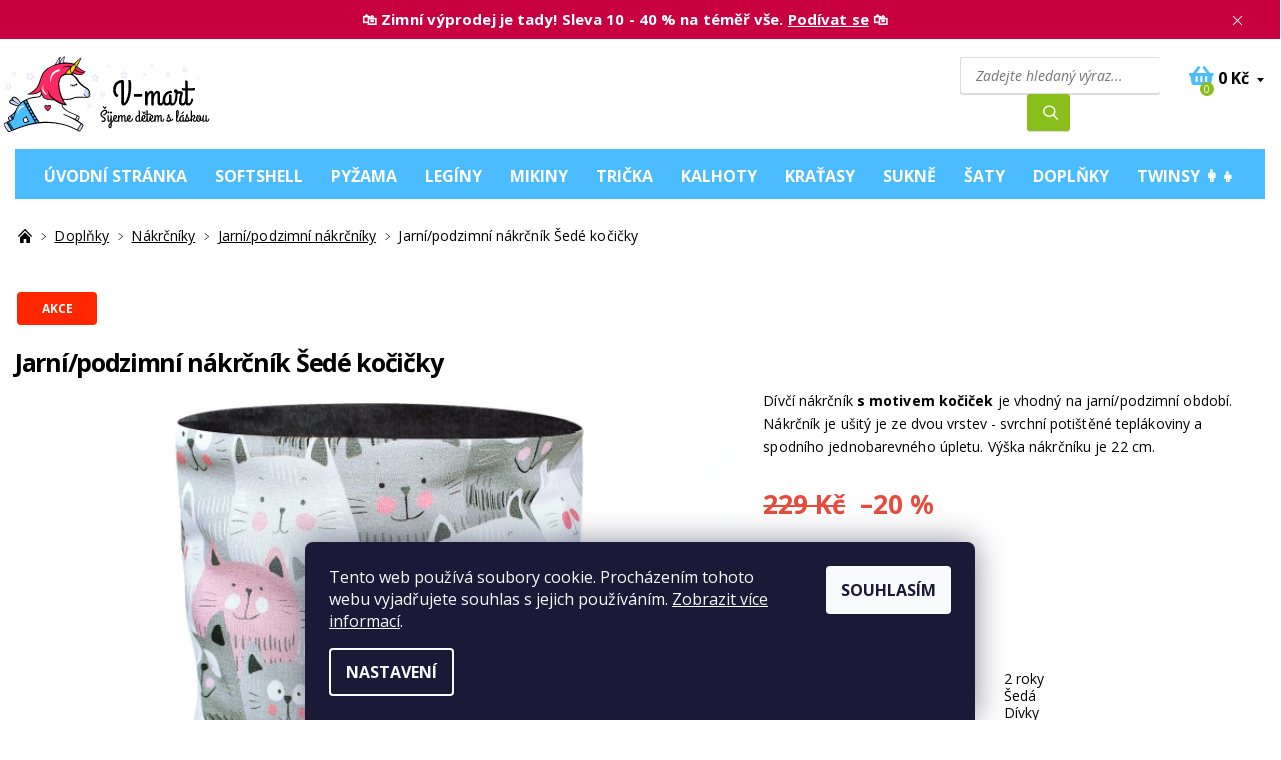

--- FILE ---
content_type: text/html; charset=utf-8
request_url: https://www.v-mart.cz/jarni-podzimni-nakrcniky/nakrcnik-kocicky/
body_size: 30240
content:
<!DOCTYPE html>
<html id="css" xml:lang='cs' lang='cs' class="external-fonts-loaded">
    <head>
        <link rel="preconnect" href="https://cdn.myshoptet.com" /><link rel="dns-prefetch" href="https://cdn.myshoptet.com" /><link rel="preload" href="https://cdn.myshoptet.com/prj/dist/master/cms/libs/jquery/jquery-1.11.3.min.js" as="script" />        <script>
dataLayer = [];
dataLayer.push({'shoptet' : {
    "pageId": 2275,
    "pageType": "productDetail",
    "currency": "CZK",
    "currencyInfo": {
        "decimalSeparator": ",",
        "exchangeRate": 1,
        "priceDecimalPlaces": 2,
        "symbol": "K\u010d",
        "symbolLeft": 0,
        "thousandSeparator": " "
    },
    "language": "cs",
    "projectId": 166249,
    "product": {
        "id": 1883,
        "guid": "fa99a7f8-6772-11ea-a337-0cc47a6b4bcc",
        "hasVariants": false,
        "codes": [
            {
                "code": "NA1064"
            }
        ],
        "code": "NA1064",
        "name": "Jarn\u00ed\/podzimn\u00ed n\u00e1kr\u010dn\u00edk \u0160ed\u00e9 ko\u010di\u010dky  KO\u010cI\u010cKY",
        "appendix": "KO\u010cI\u010cKY",
        "weight": 0,
        "manufacturer": "V-MART",
        "manufacturerGuid": "1EF5332749BF63F8940DDA0BA3DED3EE",
        "currentCategory": "Dopl\u0148ky | D\u011btsk\u00e9 n\u00e1kr\u010dn\u00edky | Jarn\u00ed\/podzimn\u00ed n\u00e1kr\u010dn\u00edky",
        "currentCategoryGuid": "a2f8bb03-d6b1-11eb-a39f-002590dc5efc",
        "defaultCategory": "Dopl\u0148ky | D\u011btsk\u00e9 n\u00e1kr\u010dn\u00edky | Jarn\u00ed\/podzimn\u00ed n\u00e1kr\u010dn\u00edky",
        "defaultCategoryGuid": "a2f8bb03-d6b1-11eb-a39f-002590dc5efc",
        "currency": "CZK",
        "priceWithVat": 183
    },
    "stocks": [
        {
            "id": "ext",
            "title": "Sklad",
            "isDeliveryPoint": 0,
            "visibleOnEshop": 1
        }
    ],
    "cartInfo": {
        "id": null,
        "freeShipping": false,
        "freeShippingFrom": 0,
        "leftToFreeGift": {
            "formattedPrice": "0 K\u010d",
            "priceLeft": 0
        },
        "freeGift": false,
        "leftToFreeShipping": {
            "priceLeft": 0,
            "dependOnRegion": 0,
            "formattedPrice": "0 K\u010d"
        },
        "discountCoupon": [],
        "getNoBillingShippingPrice": {
            "withoutVat": 0,
            "vat": 0,
            "withVat": 0
        },
        "cartItems": [],
        "taxMode": "ORDINARY"
    },
    "cart": [],
    "customer": {
        "priceRatio": 1,
        "priceListId": 1,
        "groupId": null,
        "registered": false,
        "mainAccount": false
    }
}});
dataLayer.push({'cookie_consent' : {
    "marketing": "denied",
    "analytics": "denied"
}});
document.addEventListener('DOMContentLoaded', function() {
    shoptet.consent.onAccept(function(agreements) {
        if (agreements.length == 0) {
            return;
        }
        dataLayer.push({
            'cookie_consent' : {
                'marketing' : (agreements.includes(shoptet.config.cookiesConsentOptPersonalisation)
                    ? 'granted' : 'denied'),
                'analytics': (agreements.includes(shoptet.config.cookiesConsentOptAnalytics)
                    ? 'granted' : 'denied')
            },
            'event': 'cookie_consent'
        });
    });
});
</script>

<!-- Google Tag Manager -->
<script>(function(w,d,s,l,i){w[l]=w[l]||[];w[l].push({'gtm.start':
new Date().getTime(),event:'gtm.js'});var f=d.getElementsByTagName(s)[0],
j=d.createElement(s),dl=l!='dataLayer'?'&l='+l:'';j.async=true;j.src=
'https://www.googletagmanager.com/gtm.js?id='+i+dl;f.parentNode.insertBefore(j,f);
})(window,document,'script','dataLayer','GTM-NWGLXPM');</script>
<!-- End Google Tag Manager -->


        <meta http-equiv="content-type" content="text/html; charset=utf-8" />
        <title>Jarní/podzimní nákrčníky ⇒ ✔️ Česká výroba ✔️ Výměna zdarma | V-MART.cz</title>

        <meta name="viewport" content="width=device-width, initial-scale=1.0" />
        <meta name="format-detection" content="telephone=no" />

        
            <meta property="og:type" content="website"><meta property="og:site_name" content="v-mart.cz"><meta property="og:url" content="https://www.v-mart.cz/jarni-podzimni-nakrcniky/nakrcnik-kocicky/"><meta property="og:title" content="Jarní/podzimní nákrčníky ⇒ ✔️ Česká výroba ✔️ Výměna zdarma | V-MART.cz"><meta name="author" content="V-Mart.cz"><meta name="web_author" content="Shoptet.cz"><meta name="dcterms.rightsHolder" content="www.v-mart.cz"><meta name="robots" content="index,follow"><meta property="og:image" content="https://cdn.myshoptet.com/usr/www.v-mart.cz/user/shop/big/1883-2_divci-jarni-podzimni-nakrcnik-kocicky.jpg?6461fb6b"><meta property="og:description" content="Dívčí nákrčník s motivem kočiček je vhodný na jarní/podzimní období. Nákrčník je ušitý je ze dvou vrstev."><meta name="description" content="Dívčí nákrčník s motivem kočiček je vhodný na jarní/podzimní období. Nákrčník je ušitý je ze dvou vrstev."><meta name="google-site-verification" content="U7uOSrYkAFzaA6W8u-tuYk3mnP_Dq3IW4CDJCtw_rsk"><meta property="product:price:amount" content="183"><meta property="product:price:currency" content="CZK">
        


        
        <noscript>
            <style media="screen">
                #category-filter-hover {
                    display: block !important;
                }
            </style>
        </noscript>
        
    <link href="https://cdn.myshoptet.com/prj/dist/master/cms/templates/frontend_templates/shared/css/font-face/open-sans.css" rel="stylesheet"><link href="https://cdn.myshoptet.com/prj/dist/master/shop/dist/font-shoptet-06.css.e6903393d3bd5aa27e58.css" rel="stylesheet">    <script>
    var oldBrowser = false;
    </script>
    <!--[if lt IE 9]>
        <script src="https://cdnjs.cloudflare.com/ajax/libs/html5shiv/3.7.3/html5shiv.js"></script>
        <script>
            var oldBrowser = '<strong>Upozornění!</strong> Používáte zastaralý prohlížeč, který již není podporován. Prosím <a href="https://www.whatismybrowser.com/" target="_blank" rel="nofollow">aktualizujte svůj prohlížeč</a> a zvyšte své UX.';
        </script>
    <![endif]-->

        <style>:root {--color-primary: #4bbcff;--color-primary-h: 202;--color-primary-s: 100%;--color-primary-l: 65%;--color-primary-hover: #f6f6f6;--color-primary-hover-h: 0;--color-primary-hover-s: 0%;--color-primary-hover-l: 96%;--color-secondary: #139fd7;--color-secondary-h: 197;--color-secondary-s: 84%;--color-secondary-l: 46%;--color-secondary-hover: #139fd7;--color-secondary-hover-h: 197;--color-secondary-hover-s: 84%;--color-secondary-hover-l: 46%;--color-tertiary: #000000;--color-tertiary-h: 0;--color-tertiary-s: 0%;--color-tertiary-l: 0%;--color-tertiary-hover: #000000;--color-tertiary-hover-h: 0;--color-tertiary-hover-s: 0%;--color-tertiary-hover-l: 0%;--color-header-background: #ffffff;--template-font: "Open Sans";--template-headings-font: "Open Sans";--header-background-url: none;--cookies-notice-background: #1A1937;--cookies-notice-color: #F8FAFB;--cookies-notice-button-hover: #f5f5f5;--cookies-notice-link-hover: #27263f;--templates-update-management-preview-mode-content: "Náhled aktualizací šablony je aktivní pro váš prohlížeč."}</style>

        <style>:root {--logo-x-position: 10px;--logo-y-position: 10px;--front-image-x-position: 0px;--front-image-y-position: 0px;}</style>

        <link href="https://cdn.myshoptet.com/prj/dist/master/shop/dist/main-06.css.864c5a6d54b488b8ad20.css" rel="stylesheet" media="screen" />

        <link rel="stylesheet" href="https://cdn.myshoptet.com/prj/dist/master/cms/templates/frontend_templates/_/css/print.css" media="print" />
                            <link rel="shortcut icon" href="/favicon.ico" type="image/x-icon" />
                                    <link rel="canonical" href="https://www.v-mart.cz/jarni-podzimni-nakrcniky/nakrcnik-kocicky/" />
        
        
        
        
                
                    
                <script>var shoptet = shoptet || {};shoptet.abilities = {"about":{"generation":2,"id":"06"},"config":{"category":{"product":{"image_size":"detail_alt_1"}},"navigation_breakpoint":991,"number_of_active_related_products":2,"product_slider":{"autoplay":false,"autoplay_speed":3000,"loop":true,"navigation":true,"pagination":true,"shadow_size":0}},"elements":{"recapitulation_in_checkout":true},"feature":{"directional_thumbnails":false,"extended_ajax_cart":false,"extended_search_whisperer":false,"fixed_header":false,"images_in_menu":false,"product_slider":false,"simple_ajax_cart":true,"smart_labels":false,"tabs_accordion":false,"tabs_responsive":false,"top_navigation_menu":false,"user_action_fullscreen":false}};shoptet.design = {"template":{"name":"Soul","colorVariant":"06-one"},"layout":{"homepage":"catalog4","subPage":"catalog3","productDetail":"catalog3"},"colorScheme":{"conversionColor":"#139fd7","conversionColorHover":"#139fd7","color1":"#4bbcff","color2":"#f6f6f6","color3":"#000000","color4":"#000000"},"fonts":{"heading":"Open Sans","text":"Open Sans"},"header":{"backgroundImage":null,"image":null,"logo":"https:\/\/www.v-mart.czuser\/logos\/v-mart_logo_eshop-3.svg","color":"#ffffff"},"background":{"enabled":false,"color":null,"image":null}};shoptet.config = {};shoptet.events = {};shoptet.runtime = {};shoptet.content = shoptet.content || {};shoptet.updates = {};shoptet.messages = [];shoptet.messages['lightboxImg'] = "Obrázek";shoptet.messages['lightboxOf'] = "z";shoptet.messages['more'] = "Více";shoptet.messages['cancel'] = "Zrušit";shoptet.messages['removedItem'] = "Položka byla odstraněna z košíku.";shoptet.messages['discountCouponWarning'] = "Zapomněli jste uplatnit slevový kupón. Pro pokračování jej uplatněte pomocí tlačítka vedle vstupního pole, nebo jej smažte.";shoptet.messages['charsNeeded'] = "Prosím, použijte minimálně 3 znaky!";shoptet.messages['invalidCompanyId'] = "Neplané IČ, povoleny jsou pouze číslice";shoptet.messages['needHelp'] = "Potřebujete pomoc?";shoptet.messages['showContacts'] = "Zobrazit kontakty";shoptet.messages['hideContacts'] = "Skrýt kontakty";shoptet.messages['ajaxError'] = "Došlo k chybě; obnovte prosím stránku a zkuste to znovu.";shoptet.messages['variantWarning'] = "Zvolte prosím variantu produktu.";shoptet.messages['chooseVariant'] = "Zvolte variantu";shoptet.messages['unavailableVariant'] = "Tato varianta není dostupná a není možné ji objednat.";shoptet.messages['withVat'] = "včetně DPH";shoptet.messages['withoutVat'] = "bez DPH";shoptet.messages['toCart'] = "Do košíku";shoptet.messages['emptyCart'] = "Prázdný košík";shoptet.messages['change'] = "Změnit";shoptet.messages['chosenBranch'] = "Zvolená pobočka";shoptet.messages['validatorRequired'] = "Povinné pole";shoptet.messages['validatorEmail'] = "Prosím vložte platnou e-mailovou adresu";shoptet.messages['validatorUrl'] = "Prosím vložte platnou URL adresu";shoptet.messages['validatorDate'] = "Prosím vložte platné datum";shoptet.messages['validatorNumber'] = "Vložte číslo";shoptet.messages['validatorDigits'] = "Prosím vložte pouze číslice";shoptet.messages['validatorCheckbox'] = "Zadejte prosím všechna povinná pole";shoptet.messages['validatorConsent'] = "Bez souhlasu nelze odeslat.";shoptet.messages['validatorPassword'] = "Hesla se neshodují";shoptet.messages['validatorInvalidPhoneNumber'] = "Vyplňte prosím platné telefonní číslo bez předvolby.";shoptet.messages['validatorInvalidPhoneNumberSuggestedRegion'] = "Neplatné číslo — navržený region: %1";shoptet.messages['validatorInvalidCompanyId'] = "Neplatné IČ, musí být ve tvaru jako %1";shoptet.messages['validatorFullName'] = "Nezapomněli jste příjmení?";shoptet.messages['validatorHouseNumber'] = "Prosím zadejte správné číslo domu";shoptet.messages['validatorZipCode'] = "Zadané PSČ neodpovídá zvolené zemi";shoptet.messages['validatorShortPhoneNumber'] = "Telefonní číslo musí mít min. 8 znaků";shoptet.messages['choose-personal-collection'] = "Prosím vyberte místo doručení u osobního odběru, není zvoleno.";shoptet.messages['choose-external-shipping'] = "Upřesněte prosím vybraný způsob dopravy";shoptet.messages['choose-ceska-posta'] = "Pobočka České Pošty není určena, zvolte prosím některou";shoptet.messages['choose-hupostPostaPont'] = "Pobočka Maďarské pošty není vybrána, zvolte prosím nějakou";shoptet.messages['choose-postSk'] = "Pobočka Slovenské pošty není zvolena, vyberte prosím některou";shoptet.messages['choose-ulozenka'] = "Pobočka Uloženky nebyla zvolena, prosím vyberte některou";shoptet.messages['choose-zasilkovna'] = "Pobočka Zásilkovny nebyla zvolena, prosím vyberte některou";shoptet.messages['choose-ppl-cz'] = "Pobočka PPL ParcelShop nebyla vybrána, vyberte prosím jednu";shoptet.messages['choose-glsCz'] = "Pobočka GLS ParcelShop nebyla zvolena, prosím vyberte některou";shoptet.messages['choose-dpd-cz'] = "Ani jedna z poboček služby DPD Parcel Shop nebyla zvolená, prosím vyberte si jednu z možností.";shoptet.messages['watchdogType'] = "Je zapotřebí vybrat jednu z možností u sledování produktu.";shoptet.messages['watchdog-consent-required'] = "Musíte zaškrtnout všechny povinné souhlasy";shoptet.messages['watchdogEmailEmpty'] = "Prosím vyplňte e-mail";shoptet.messages['privacyPolicy'] = 'Musíte souhlasit s ochranou osobních údajů';shoptet.messages['amountChanged'] = '(množství bylo změněno)';shoptet.messages['unavailableCombination'] = 'Není k dispozici v této kombinaci';shoptet.messages['specifyShippingMethod'] = 'Upřesněte dopravu';shoptet.messages['PIScountryOptionMoreBanks'] = 'Možnost platby z %1 bank';shoptet.messages['PIScountryOptionOneBank'] = 'Možnost platby z 1 banky';shoptet.messages['PIScurrencyInfoCZK'] = 'V měně CZK lze zaplatit pouze prostřednictvím českých bank.';shoptet.messages['PIScurrencyInfoHUF'] = 'V měně HUF lze zaplatit pouze prostřednictvím maďarských bank.';shoptet.messages['validatorVatIdWaiting'] = "Ověřujeme";shoptet.messages['validatorVatIdValid'] = "Ověřeno";shoptet.messages['validatorVatIdInvalid'] = "DIČ se nepodařilo ověřit, i přesto můžete objednávku dokončit";shoptet.messages['validatorVatIdInvalidOrderForbid'] = "Zadané DIČ nelze nyní ověřit, protože služba ověřování je dočasně nedostupná. Zkuste opakovat zadání později, nebo DIČ vymažte s vaši objednávku dokončete v režimu OSS. Případně kontaktujte prodejce.";shoptet.messages['validatorVatIdInvalidOssRegime'] = "Zadané DIČ nemůže být ověřeno, protože služba ověřování je dočasně nedostupná. Vaše objednávka bude dokončena v režimu OSS. Případně kontaktujte prodejce.";shoptet.messages['previous'] = "Předchozí";shoptet.messages['next'] = "Následující";shoptet.messages['close'] = "Zavřít";shoptet.messages['imageWithoutAlt'] = "Tento obrázek nemá popisek";shoptet.messages['newQuantity'] = "Nové množství:";shoptet.messages['currentQuantity'] = "Aktuální množství:";shoptet.messages['quantityRange'] = "Prosím vložte číslo v rozmezí %1 a %2";shoptet.messages['skipped'] = "Přeskočeno";shoptet.messages.validator = {};shoptet.messages.validator.nameRequired = "Zadejte jméno a příjmení.";shoptet.messages.validator.emailRequired = "Zadejte e-mailovou adresu (např. jan.novak@example.com).";shoptet.messages.validator.phoneRequired = "Zadejte telefonní číslo.";shoptet.messages.validator.messageRequired = "Napište komentář.";shoptet.messages.validator.descriptionRequired = shoptet.messages.validator.messageRequired;shoptet.messages.validator.captchaRequired = "Vyplňte bezpečnostní kontrolu.";shoptet.messages.validator.consentsRequired = "Potvrďte svůj souhlas.";shoptet.messages.validator.scoreRequired = "Zadejte počet hvězdiček.";shoptet.messages.validator.passwordRequired = "Zadejte heslo, které bude obsahovat min. 4 znaky.";shoptet.messages.validator.passwordAgainRequired = shoptet.messages.validator.passwordRequired;shoptet.messages.validator.currentPasswordRequired = shoptet.messages.validator.passwordRequired;shoptet.messages.validator.birthdateRequired = "Zadejte datum narození.";shoptet.messages.validator.billFullNameRequired = "Zadejte jméno a příjmení.";shoptet.messages.validator.deliveryFullNameRequired = shoptet.messages.validator.billFullNameRequired;shoptet.messages.validator.billStreetRequired = "Zadejte název ulice.";shoptet.messages.validator.deliveryStreetRequired = shoptet.messages.validator.billStreetRequired;shoptet.messages.validator.billHouseNumberRequired = "Zadejte číslo domu.";shoptet.messages.validator.deliveryHouseNumberRequired = shoptet.messages.validator.billHouseNumberRequired;shoptet.messages.validator.billZipRequired = "Zadejte PSČ.";shoptet.messages.validator.deliveryZipRequired = shoptet.messages.validator.billZipRequired;shoptet.messages.validator.billCityRequired = "Zadejte název města.";shoptet.messages.validator.deliveryCityRequired = shoptet.messages.validator.billCityRequired;shoptet.messages.validator.companyIdRequired = "Zadejte IČ.";shoptet.messages.validator.vatIdRequired = "Zadejte DIČ.";shoptet.messages.validator.billCompanyRequired = "Zadejte název společnosti.";shoptet.messages['loading'] = "Načítám…";shoptet.messages['stillLoading'] = "Stále načítám…";shoptet.messages['loadingFailed'] = "Načtení se nezdařilo. Zkuste to znovu.";shoptet.messages['productsSorted'] = "Produkty seřazeny.";shoptet.messages['formLoadingFailed'] = "Formulář se nepodařilo načíst. Zkuste to prosím znovu.";shoptet.messages.moreInfo = "Více informací";shoptet.config.showAdvancedOrder = true;shoptet.config.orderingProcess = {active: false,step: false};shoptet.config.documentsRounding = '3';shoptet.config.documentPriceDecimalPlaces = '0';shoptet.config.thousandSeparator = ' ';shoptet.config.decSeparator = ',';shoptet.config.decPlaces = '2';shoptet.config.decPlacesSystemDefault = '2';shoptet.config.currencySymbol = 'Kč';shoptet.config.currencySymbolLeft = '0';shoptet.config.defaultVatIncluded = 1;shoptet.config.defaultProductMaxAmount = 9999;shoptet.config.inStockAvailabilityId = -1;shoptet.config.defaultProductMaxAmount = 9999;shoptet.config.inStockAvailabilityId = -1;shoptet.config.cartActionUrl = '/action/Cart';shoptet.config.advancedOrderUrl = '/action/Cart/GetExtendedOrder/';shoptet.config.cartContentUrl = '/action/Cart/GetCartContent/';shoptet.config.stockAmountUrl = '/action/ProductStockAmount/';shoptet.config.addToCartUrl = '/action/Cart/addCartItem/';shoptet.config.removeFromCartUrl = '/action/Cart/deleteCartItem/';shoptet.config.updateCartUrl = '/action/Cart/setCartItemAmount/';shoptet.config.addDiscountCouponUrl = '/action/Cart/addDiscountCoupon/';shoptet.config.setSelectedGiftUrl = '/action/Cart/setSelectedGift/';shoptet.config.rateProduct = '/action/ProductDetail/RateProduct/';shoptet.config.customerDataUrl = '/action/OrderingProcess/step2CustomerAjax/';shoptet.config.registerUrl = '/registrace/';shoptet.config.agreementCookieName = 'site-agreement';shoptet.config.cookiesConsentUrl = '/action/CustomerCookieConsent/';shoptet.config.cookiesConsentIsActive = 1;shoptet.config.cookiesConsentOptAnalytics = 'analytics';shoptet.config.cookiesConsentOptPersonalisation = 'personalisation';shoptet.config.cookiesConsentOptNone = 'none';shoptet.config.cookiesConsentRefuseDuration = 7;shoptet.config.cookiesConsentName = 'CookiesConsent';shoptet.config.agreementCookieExpire = 30;shoptet.config.cookiesConsentSettingsUrl = '/cookies-settings/';shoptet.config.fonts = {"google":{"attributes":"400,700,900:latin-ext","families":["Open Sans"],"urls":["https:\/\/cdn.myshoptet.com\/prj\/dist\/master\/cms\/templates\/frontend_templates\/shared\/css\/font-face\/open-sans.css"]},"custom":{"families":["shoptet"],"urls":["https:\/\/cdn.myshoptet.com\/prj\/dist\/master\/shop\/dist\/font-shoptet-06.css.e6903393d3bd5aa27e58.css"]}};shoptet.config.mobileHeaderVersion = '1';shoptet.config.fbCAPIEnabled = true;shoptet.config.fbPixelEnabled = true;shoptet.config.fbCAPIUrl = '/action/FacebookCAPI/';shoptet.content.regexp = /strana-[0-9]+[\/]/g;shoptet.content.colorboxHeader = '<div class="colorbox-html-content">';shoptet.content.colorboxFooter = '</div>';shoptet.customer = {};shoptet.csrf = shoptet.csrf || {};shoptet.csrf.token = 'csrf_eN6icE8Ff22dd943e35c8e66';shoptet.csrf.invalidTokenModal = '<div><h2>Přihlaste se prosím znovu</h2><p>Omlouváme se, ale Váš CSRF token pravděpodobně vypršel. Abychom mohli udržet Vaši bezpečnost na co největší úrovni potřebujeme, abyste se znovu přihlásili.</p><p>Děkujeme za pochopení.</p><div><a href="/login/?backTo=%2Fjarni-podzimni-nakrcniky%2Fnakrcnik-kocicky%2F">Přihlášení</a></div></div> ';shoptet.csrf.formsSelector = 'csrf-enabled';shoptet.csrf.submitListener = true;shoptet.csrf.validateURL = '/action/ValidateCSRFToken/Index/';shoptet.csrf.refreshURL = '/action/RefreshCSRFTokenNew/Index/';shoptet.csrf.enabled = true;shoptet.config.googleAnalytics ||= {};shoptet.config.googleAnalytics.isGa4Enabled = true;shoptet.config.googleAnalytics.route ||= {};shoptet.config.googleAnalytics.route.ua = "UA";shoptet.config.googleAnalytics.route.ga4 = "GA4";shoptet.config.ums_a11y_category_page = true;shoptet.config.discussion_rating_forms = false;shoptet.config.ums_forms_redesign = false;shoptet.config.showPriceWithoutVat = '';shoptet.config.ums_a11y_login = false;</script>
        <script src="https://cdn.myshoptet.com/prj/dist/master/cms/libs/googleDataLayerHelper/dataLayerHelper.js"></script><script src="https://cdn.myshoptet.com/prj/dist/master/cms/libs/jquery/jquery-1.11.3.min.js"></script><script src="https://cdn.myshoptet.com/prj/dist/master/cms/libs/jquery/jquery-migrate-1.4.1.min.js"></script><script src="https://cdn.myshoptet.com/prj/dist/master/cms/libs/jquery/jquery-ui-1.8.24.min.js"></script>
    <script src="https://cdn.myshoptet.com/prj/dist/master/shop/dist/main-06.js.8c5f4d13342fcf9a0c71.js"></script>
<script src="https://cdn.myshoptet.com/prj/dist/master/shop/dist/shared-2g.js.aa13ef3ecca51cd89ec5.js"></script><script src="https://cdn.myshoptet.com/prj/dist/master/cms/libs/jqueryui/i18n/datepicker-cs.js"></script><script>if (window.self !== window.top) {const script = document.createElement('script');script.type = 'module';script.src = "https://cdn.myshoptet.com/prj/dist/master/shop/dist/editorPreview.js.e7168e827271d1c16a1d.js";document.body.appendChild(script);}</script>        <script>
            jQuery.extend(jQuery.cybergenicsFormValidator.messages, {
                required: "Povinné pole",
                email: "Prosím vložte platnou e-mailovou adresu",
                url: "Prosím vložte platnou URL adresu",
                date: "Prosím vložte platné datum",
                number: "Vložte číslo",
                digits: "Prosím vložte pouze číslice",
                checkbox: "Zadejte prosím všechna povinná pole",
                validatorConsent: "Bez souhlasu nelze odeslat.",
                password: "Hesla se neshodují",
                invalidPhoneNumber: "Vyplňte prosím platné telefonní číslo bez předvolby.",
                invalidCompanyId: 'Nevalidní IČ, musí mít přesně 8 čísel (před kratší IČ lze dát nuly)',
                fullName: "Nezapomněli jste příjmení?",
                zipCode: "Zadané PSČ neodpovídá zvolené zemi",
                houseNumber: "Prosím zadejte správné číslo domu",
                shortPhoneNumber: "Telefonní číslo musí mít min. 8 znaků",
                privacyPolicy: "Musíte souhlasit s ochranou osobních údajů"
            });
        </script>
                                    
                
        
        <!-- User include -->
                <!-- api 427(81) html code header -->
<link rel="stylesheet" href="https://cdn.myshoptet.com/usr/api2.dklab.cz/user/documents/_doplnky/instagram/166249/8/166249_8.css" type="text/css" /><style>
        :root {
            --dklab-instagram-header-color: #000000;  
            --dklab-instagram-header-background: #DDDDDD;  
            --dklab-instagram-font-weight: 700;
            --dklab-instagram-font-size: 180%;
            --dklab-instagram-logoUrl: url(https://cdn.myshoptet.com/usr/api2.dklab.cz/user/documents/_doplnky/instagram/img/logo-duha.png); 
            --dklab-instagram-logo-size-width: 40px;
            --dklab-instagram-logo-size-height: 40px;                        
            --dklab-instagram-hover-content: 0;                        
            --dklab-instagram-padding: 0px;                        
            --dklab-instagram-border-color: #888888;
            
        }
        </style>
<!-- api 1004(637) html code header -->
<script>
                /* Ellity */      
                /* Compatibility */
                     
      window.mehub = window.mehub || {};
      window.mehub.bonus = {
        businessId: '7025a84c-df54-43c9-884d-3a70741f34bc',
        addonId: '17f3d51f-6d6e-4b8a-be2b-43b6230feb87'
      }
    
                /* Latest */
                           
      window.ellity = window.ellity || {};
      window.ellity.bonus = {
        businessId: '7025a84c-df54-43c9-884d-3a70741f34bc',
        addonId: '17f3d51f-6d6e-4b8a-be2b-43b6230feb87'
      }
    
                /* Extensions */
                
                </script>
<!-- service 427(81) html code header -->
<link rel="stylesheet" href="https://cdn.myshoptet.com/usr/api2.dklab.cz/user/documents/_doplnky/instagram/font/instagramplus.css" type="text/css" />

<!-- service 619(267) html code header -->
<link href="https://cdn.myshoptet.com/usr/fvstudio.myshoptet.com/user/documents/addons/cartupsell.min.css?24.11.1" rel="stylesheet">
<!-- service 1004(637) html code header -->
<script src="https://mehub-framework.web.app/main.bundle.js?v=1"></script>
<!-- service 1462(1076) html code header -->
<link rel="stylesheet" href="https://cdn.myshoptet.com/usr/webotvurci.myshoptet.com/user/documents/plugin-product-interconnection/css/all.min.css?v=27"> 
<!-- service 654(301) html code header -->
<!-- Prefetch Pobo Page Builder CDN  -->
<link rel="dns-prefetch" href="https://image.pobo.cz">
<link href="https://cdnjs.cloudflare.com/ajax/libs/lightgallery/2.7.2/css/lightgallery.min.css" rel="stylesheet">
<link href="https://cdnjs.cloudflare.com/ajax/libs/lightgallery/2.7.2/css/lg-thumbnail.min.css" rel="stylesheet">


<!-- © Pobo Page Builder  -->
<script>
 	  window.addEventListener("DOMContentLoaded", function () {
		  var po = document.createElement("script");
		  po.type = "text/javascript";
		  po.async = true;
		  po.dataset.url = "https://www.pobo.cz";
			po.dataset.cdn = "https://image.pobo.space";
      po.dataset.tier = "standard";
      po.fetchpriority = "high";
      po.dataset.key = btoa(window.location.host);
		  po.id = "pobo-asset-url";
      po.platform = "shoptet";
      po.synergy = false;
		  po.src = "https://image.pobo.space/assets/editor.js?v=14";

		  var s = document.getElementsByTagName("script")[0];
		  s.parentNode.insertBefore(po, s);
	  });
</script>





<!-- service 1908(1473) html code header -->
<script type="text/javascript">
    var eshop = {
        'host': 'www.v-mart.cz',
        'projectId': 166249,
        'template': 'Soul',
        'lang': 'cs',
    };
</script>

<link href="https://cdn.myshoptet.com/usr/honzabartos.myshoptet.com/user/documents/style.css?v=298" rel="stylesheet"/>
<script src="https://cdn.myshoptet.com/usr/honzabartos.myshoptet.com/user/documents/script.js?v=300" type="text/javascript"></script>

<style>
.up-callout {
    background-color: rgba(33, 150, 243, 0.1); /* Soft info blue with transparency */
    border: 1px solid rgba(33, 150, 243, 0.3); /* Subtle blue border */
    border-radius: 8px; /* Rounded corners */
    padding: 15px 20px; /* Comfortable padding */
    box-shadow: 0 2px 5px rgba(0, 0, 0, 0.1); /* Subtle shadow for depth */
    max-width: 600px; /* Optional: Limits width for readability */
    margin: 20px auto; /* Centers the box with some spacing */
}

.up-callout p {
    margin: 0; /* Removes default paragraph margin */
    color: #333; /* Dark text for contrast */
    font-size: 16px; /* Readable font size */
    line-height: 1.5; /* Improves readability */
}
</style>
<!-- project html code header -->
<link href="https://fonts.googleapis.com/css?family=Open+Sans:300,300i,400,400i,600,600i,700,700i,800,800i&display=swap&subset=latin-ext" rel="stylesheet">
<link rel="stylesheet" href="https://cdn.jsdelivr.net/npm/glightbox/dist/css/glightbox.min.css">



<!--
<script type='text/javascript'>
document.write('<link href="https://v-mart.cz/user/documents/v-mart_css_3648.css?r='+ Math.floor(Math.random()*100) +'" rel="stylesheet" type="text/css" />');
</script>

-->

 
<link href="https://cdn.myshoptet.com/usr/www.v-mart.cz/user/documents/v-mart_css_4411.css?v=835" rel="stylesheet" /> 

<link href="https://fonts.googleapis.com/css2?family=Oswald:wght@301;400;402;498;601;700&display=swap" rel="stylesheet">
<link href="https://fonts.googleapis.com/css?family=Roboto+Condensed:400,700|Roboto:400,400i,700&display=swap&subset=latin-ext"
         rel="stylesheet">
<link rel="stylesheet" href="https://use.fontawesome.com/releases/v5.8.1/css/all.css" integrity="sha384-50oBUHEmvpQ+1lW4y57PTFmhCaXp0ML5d60M1M7uH2+nqUivzIebhndOJK28anvf" crossorigin="anonymous">
<link href="https://fonts.googleapis.com/css?family=Permanent+Marker&display=swap" rel="stylesheet">

<link rel="preconnect" href="https://fonts.googleapis.com">
<link rel="preconnect" href="https://fonts.gstatic.com" crossorigin>
<link href="https://fonts.googleapis.com/css2?family=Rochester&family=Sigmar+One&display=swap" rel="stylesheet">


<meta name="facebook-domain-verification" content="txkp06x0gjtt6cok6bwft9iiailv6j" />

<script type='text/javascript'>
  window.smartlook||(function(d) {
    var o=smartlook=function(){ o.api.push(arguments)},h=d.getElementsByTagName('head')[0];
    var c=d.createElement('script');o.api=new Array();c.async=true;c.type='text/javascript';
    c.charset='utf-8';c.src='https://web-sdk.smartlook.com/recorder.js';h.appendChild(c);
    })(document);
    smartlook('init', 'c87fed4b0d917cc4aad0bd8b7cf5be2ab1cd892e', { region: 'eu' });
</script>

<script type="application/ld+json">
    {
      "@context": "http://schema.org/",
      "@type": "Product",
      "name": "V-MART.CZ - https://www.v-mart.cz/hodnoceni-obchodu/",
      "aggregateRating": {
        "@type": "AggregateRating",
        "ratingValue": "5.0",
        "ratingCount": "2613",
        "reviewCount": "2613"
      }
    }
</script>


<meta name="seznam-wmt" content="ALvr6DGdJY5iul9ZXLJwDsgWhVi5n1K2" />

        <!-- /User include -->
                                <!-- Global site tag (gtag.js) - Google Analytics -->
    <script async src="https://www.googletagmanager.com/gtag/js?id=G-KPQEV444FH"></script>
    <script>
        
        window.dataLayer = window.dataLayer || [];
        function gtag(){dataLayer.push(arguments);}
        

                    console.debug('default consent data');

            gtag('consent', 'default', {"ad_storage":"denied","analytics_storage":"denied","ad_user_data":"denied","ad_personalization":"denied","wait_for_update":500});
            dataLayer.push({
                'event': 'default_consent'
            });
        
        gtag('js', new Date());

                gtag('config', 'UA-156197865-1', { 'groups': "UA" });
        
                gtag('config', 'G-KPQEV444FH', {"groups":"GA4","send_page_view":false,"content_group":"productDetail","currency":"CZK","page_language":"cs"});
        
                gtag('config', 'AW-674623568', {"allow_enhanced_conversions":true});
        
        
        
        
        
                    gtag('event', 'page_view', {"send_to":"GA4","page_language":"cs","content_group":"productDetail","currency":"CZK"});
        
                gtag('set', 'currency', 'CZK');

        gtag('event', 'view_item', {
            "send_to": "UA",
            "items": [
                {
                    "id": "NA1064",
                    "name": "Jarn\u00ed\/podzimn\u00ed n\u00e1kr\u010dn\u00edk \u0160ed\u00e9 ko\u010di\u010dky  KO\u010cI\u010cKY",
                    "category": "Dopl\u0148ky \/ D\u011btsk\u00e9 n\u00e1kr\u010dn\u00edky \/ Jarn\u00ed\/podzimn\u00ed n\u00e1kr\u010dn\u00edky",
                                        "brand": "V-MART",
                                                            "price": 151.24
                }
            ]
        });
        
        
        
        
        
                    gtag('event', 'view_item', {"send_to":"GA4","page_language":"cs","content_group":"productDetail","value":151.24000000000001,"currency":"CZK","items":[{"item_id":"NA1064","item_name":"Jarn\u00ed\/podzimn\u00ed n\u00e1kr\u010dn\u00edk \u0160ed\u00e9 ko\u010di\u010dky  KO\u010cI\u010cKY","item_brand":"V-MART","item_category":"Dopl\u0148ky","item_category2":"D\u011btsk\u00e9 n\u00e1kr\u010dn\u00edky","item_category3":"Jarn\u00ed\/podzimn\u00ed n\u00e1kr\u010dn\u00edky","price":151.24000000000001,"quantity":1,"index":0}]});
        
        
        
        
        
        
        
        document.addEventListener('DOMContentLoaded', function() {
            if (typeof shoptet.tracking !== 'undefined') {
                for (var id in shoptet.tracking.bannersList) {
                    gtag('event', 'view_promotion', {
                        "send_to": "UA",
                        "promotions": [
                            {
                                "id": shoptet.tracking.bannersList[id].id,
                                "name": shoptet.tracking.bannersList[id].name,
                                "position": shoptet.tracking.bannersList[id].position
                            }
                        ]
                    });
                }
            }

            shoptet.consent.onAccept(function(agreements) {
                if (agreements.length !== 0) {
                    console.debug('gtag consent accept');
                    var gtagConsentPayload =  {
                        'ad_storage': agreements.includes(shoptet.config.cookiesConsentOptPersonalisation)
                            ? 'granted' : 'denied',
                        'analytics_storage': agreements.includes(shoptet.config.cookiesConsentOptAnalytics)
                            ? 'granted' : 'denied',
                                                                                                'ad_user_data': agreements.includes(shoptet.config.cookiesConsentOptPersonalisation)
                            ? 'granted' : 'denied',
                        'ad_personalization': agreements.includes(shoptet.config.cookiesConsentOptPersonalisation)
                            ? 'granted' : 'denied',
                        };
                    console.debug('update consent data', gtagConsentPayload);
                    gtag('consent', 'update', gtagConsentPayload);
                    dataLayer.push(
                        { 'event': 'update_consent' }
                    );
                }
            });
        });
    </script>

                <!-- Facebook Pixel Code -->
<script type="text/plain" data-cookiecategory="analytics">
!function(f,b,e,v,n,t,s){if(f.fbq)return;n=f.fbq=function(){n.callMethod?
            n.callMethod.apply(n,arguments):n.queue.push(arguments)};if(!f._fbq)f._fbq=n;
            n.push=n;n.loaded=!0;n.version='2.0';n.queue=[];t=b.createElement(e);t.async=!0;
            t.src=v;s=b.getElementsByTagName(e)[0];s.parentNode.insertBefore(t,s)}(window,
            document,'script','//connect.facebook.net/en_US/fbevents.js');
$(document).ready(function(){
fbq('set', 'autoConfig', 'false', '1468806126594332')
fbq("init", "1468806126594332", {}, { agent:"plshoptet" });
fbq("track", "PageView",{}, {"eventID":"0bfea94983bdc8b9af11f2d8839e0b92"});
window.dataLayer = window.dataLayer || [];
dataLayer.push({"fbpixel": "loaded","event": "fbloaded"});
fbq("track", "ViewContent", {"content_category":"Dopl\u0148ky \/ D\u011btsk\u00e9 n\u00e1kr\u010dn\u00edky \/ Jarn\u00ed\/podzimn\u00ed n\u00e1kr\u010dn\u00edky","content_type":"product","content_name":"Jarn\u00ed\/podzimn\u00ed n\u00e1kr\u010dn\u00edk \u0160ed\u00e9 ko\u010di\u010dky  KO\u010cI\u010cKY","content_ids":["NA1064"],"value":"151.24","currency":"CZK","base_id":1883,"category_path":["Dopl\u0148ky","D\u011btsk\u00e9 n\u00e1kr\u010dn\u00edky","Jarn\u00ed\/podzimn\u00ed n\u00e1kr\u010dn\u00edky"]}, {"eventID":"0bfea94983bdc8b9af11f2d8839e0b92"});
});
</script>
<noscript>
<img height="1" width="1" style="display:none" src="https://www.facebook.com/tr?id=1468806126594332&ev=PageView&noscript=1"/>
</noscript>
<!-- End Facebook Pixel Code -->

                <!-- Start Srovname.cz Pixel -->
<script type="text/plain" data-cookiecategory="analytics">
    !(function (e, n, t, a, s, o, r) {
        e[a] ||
        (((s = e[a] = function () {
            s.process ? s.process.apply(s, arguments) : s.queue.push(arguments);
        }).queue = []),
            ((o = n.createElement(t)).async = 1),
            (o.src = "https://tracking.srovname.cz/srovnamepixel.js"),
            (o.dataset.srv9 = "1"),
            (r = n.getElementsByTagName(t)[0]).parentNode.insertBefore(o, r));
    })(window, document, "script", "srovname");
    srovname("init", "67d5596e4e67acfd40b169cb52be6bf1");
</script>
<!-- End Srovname.cz Pixel -->
                <script>
    (function(t, r, a, c, k, i, n, g) { t['ROIDataObject'] = k;
    t[k]=t[k]||function(){ (t[k].q=t[k].q||[]).push(arguments) },t[k].c=i;n=r.createElement(a),
    g=r.getElementsByTagName(a)[0];n.async=1;n.src=c;g.parentNode.insertBefore(n,g)
    })(window, document, 'script', '//www.heureka.cz/ocm/sdk.js?source=shoptet&version=2&page=product_detail', 'heureka', 'cz');

    heureka('set_user_consent', 0);
</script>
                    </head>
    <body class="desktop id-2275 in-jarni-podzimni-nakrcniky template-06 type-product type-detail page-detail ajax-add-to-cart">
        <div id="fb-root"></div>
        <script>
            window.fbAsyncInit = function() {
                FB.init({
                    autoLogAppEvents : true,
                    xfbml            : true,
                    version          : 'v24.0'
                });
            };
        </script>
        <script async defer crossorigin="anonymous" src="https://connect.facebook.net/cs_CZ/sdk.js#xfbml=1&version=v24.0"></script><script>
(function(l, u, c, i, n, k, a) {l['ModioCZ'] = n;
l[n]=l[n]||function(){(l[n].q=l[n].q||[]).push(arguments)};k=u.createElement(c),
a=u.getElementsByTagName(c)[0];k.async=1;k.src=i;a.parentNode.insertBefore(k,a)
})(window, document, 'script', '//trackingapi.modio.cz/ppc.js', 'modio');

modio('init', 'c42070af');

var dataHelper = new DataLayerHelper(dataLayer);

if (dataHelper.get('shoptet.pageType') == 'thankYou') {
    var order_id = dataHelper.get('shoptet.order.orderNo');
    var price = dataHelper.get('shoptet.order.total');
    var currency = dataHelper.get('shoptet.order.currencyCode');
    if(order_id !== undefined){
        modio('purchase', order_id, price, currency);
    }
}
</script>

<!-- Google Tag Manager (noscript) -->
<noscript><iframe src="https://www.googletagmanager.com/ns.html?id=GTM-NWGLXPM"
height="0" width="0" style="display:none;visibility:hidden"></iframe></noscript>
<!-- End Google Tag Manager (noscript) -->

    <div class="site-msg information small-12">
        <div class="row small-12">
            <div class="column">
                <div class="text">
                    <div class="vanocni-odpocet-prouzek"> <div class="text-do-konce-zbyva"><p>🛍 Zimní výprodej je tady! Sleva 10 - 40 % na téměř vše.  <a href="/zimni-vyprodej/" style="color: white; text-decoration: underline">Podívat se</a> 🛍</p></div> </div>
                </div>

                <div class="close js-close-information-msg"></div>
            </div>
        </div>
    </div>
<div id="main-wrapper"><div id="main-wrapper-in"><header id="header"><div class="header-info-wrap">
    <div class="row">
                                    
                <ul class="header-contacts list-inline large-6 medium-6 small-12 columns">
                                                                                                            <li class="header-phone menu-element-link icon-phone-before">
                            <a href="tel:702765442" title="Telefon">702 765 442</a>
                        </li>
                                                                <li class="header-email menu-element-link icon-mail-before">
                                                            <a href="mailto:zakaznici&#64;v-mart.cz">zakaznici<!---->&#64;<!---->v-mart.cz</a>
                                                    </li>
                                    </ul><ul class="currency-switcher large-6 medium-6 small-6 columns text-right list-inline currency-switcher--languages">
            
                                                                    <li class="currency menu-element-wrap menu-element-link">
                        <div class="active icon-arrow-down-after">CZK</div>
                        <ul class="menu-element-submenu align-left hover-hidden">
                                                            <li>
                                    <a href="/action/Currency/changeCurrency/?currencyCode=CZK" class="icon-arrow-right-before" title="CZK" rel="nofollow">CZK</a>
                                </li>
                                                            <li>
                                    <a href="/action/Currency/changeCurrency/?currencyCode=EUR" class="icon-arrow-right-before" title="EUR" rel="nofollow">EUR</a>
                                </li>
                                                    </ul>
                    </li>
                            
            
                                <li id="top-links">
                                             <ul class="responsive-mobile-hidden box-account-links list-inline"><li class="menu-element-link icon-login-before"><a class="icon-account-login" href="/login/?backTo=%2Fjarni-podzimni-nakrcniky%2Fnakrcnik-kocicky%2F" title="Přihlášení" data-testid="signin" rel="nofollow">Přihlášení</a></li></ul>
                </li>
            
        </ul>
    </div>
</div>

<div class="row">
    <div class="columns">
        <div class="header-in-wrap valign-middle-block large-12 medium-12 small-12">
            
                                                <div class="large-6 medium-6 small-12 columns">
                                                             <a href="/" id="logo" class="clearfix" title="V-Mart.cz" data-testid="linkWebsiteLogo"><img src="https://cdn.myshoptet.com/usr/www.v-mart.cz/user/logos/v-mart_logo_eshop-3.svg" alt="V-Mart.cz" /></a>
                </div><ul class="header-in large-6 medium-6 small-12 columns text-right list-inline valign-top-inline">
                
                                        <li class="header-seachform-wrap" itemscope itemtype="https://schema.org/WebSite">
                        <meta itemprop="headline" content="Jarní/podzimní nákrčníky"/>
<meta itemprop="url" content="https://www.v-mart.cz"/>
        <meta itemprop="text" content="Dívčí nákrčník s motivem kočiček je vhodný na jarní/podzimní období. Nákrčník je ušitý je ze dvou vrstev."/>

                        <form class="search-whisperer-wrap search-whisperer-wrap-v1" action="/action/ProductSearch/prepareString/" method="post" itemprop="potentialAction" itemscope itemtype="https://schema.org/SearchAction" data-testid="searchForm">
                            <fieldset>
                                <meta itemprop="target" content="https://www.v-mart.cz/vyhledavani/?string={string}"/>
                                <input type="hidden" name="language" value="cs" />
                                <input type="search" name="string" itemprop="query-input" class="query-input s-word" placeholder="Zadejte hledaný výraz..." autocomplete="off" data-testid="searchInput" /><button type="submit" class="search-submit icon-magnifier-after" value="Hledat" data-testid="searchBtn"></button>
                                <div class="search-whisperer-container-js"></div>
                                <div class="search-notice large-12 medium-12 small-12" data-testid="searchMsg">Prosím, použijte minimálně 3 znaky!</div>
                            </fieldset>
                        </form>
                    </li><li class="header-cart-wrap icon-filled-arrow-down-after menu-element-wrap place-cart-here"><div id="header-cart-wrapper" class="header-cart-wrapper menu-element-wrap">
    <a href="/kosik/" id="header-cart" class="header-cart" data-testid="headerCart" rel="nofollow">
        
        
    <span class="responsive-mobile-visible responsive-all-hidden header-cart-pieces" data-testid="headerCartCount">0 ks / </span>

        <strong class="header-cart-price" data-testid="headerCartPrice">
            0 Kč
        </strong>
    </a>

    <div id="cart-recapitulation" class="cart-recapitulation menu-element-submenu align-right hover-hidden" data-testid="popupCartWidget">
                    <div class="cart-reca-single darken tac" data-testid="cartTitle">
                Váš nákupní košík je prázdný            </div>
            </div>
</div>
</li>
                
            </ul>
            <a href="/login/?backTo=%2Fjarni-podzimni-nakrcniky%2Fnakrcnik-kocicky%2F" class="mobile-login visible-for-small-only icon-login-before" title="Přihlášení" data-testid="signin" rel="nofollow"></a>
        </div>
        
                             <nav id="menu" class="navigation-wrap clearfix"><ul class="navigation list-inline valign-top-inline left"><li class="first-line"><a href="/" id="a-home" class="menu-element-link" data-testid="headerMenuItem">Úvodní stránka</a></li><li class="menu-item-2206 valign-top-inline menu-element-wrap">    <span class="icon-arrow-right-before mobile-menu-element-link"></span>
<a href="/detske-softshellove-obleceni/" class="menu-element-link" data-testid="headerMenuItem">
    Softshell
</a>
                <ul class="menu-element-submenu align-left hover-hidden">
                            <li class="menu-item-2218">
                    <a href="/detske-softshellove-kalhoty/" class="icon-arrow-right-before">Softshellové kalhoty</a>
                </li>
                            <li class="menu-item-2215">
                    <a href="/detske-softshellove-bundy/" class="icon-arrow-right-before">Softshellové bundy</a>
                </li>
                    </ul>
    </li><li class="menu-item-690 valign-top-inline menu-element-wrap">    <span class="icon-arrow-right-before mobile-menu-element-link"></span>
<a href="/detska-pyzama-nocni-kosile/" class="menu-element-link" data-testid="headerMenuItem">
    Pyžama
</a>
                <ul class="menu-element-submenu align-left hover-hidden">
                            <li class="menu-item-2078">
                    <a href="/detska-pyzama/" class="icon-arrow-right-before">Pyžama</a>
                </li>
                            <li class="menu-item-802">
                    <a href="/detske-nocni-kosile/" class="icon-arrow-right-before">Noční košile</a>
                </li>
                    </ul>
    </li><li class="menu-item-696 valign-top-inline menu-element-wrap">    <span class="icon-arrow-right-before mobile-menu-element-link"></span>
<a href="/detske-leginy/" class="menu-element-link" data-testid="headerMenuItem">
    Legíny
</a>
                <ul class="menu-element-submenu align-left hover-hidden">
                            <li class="menu-item-1539">
                    <a href="/klasicke-leginy/" class="icon-arrow-right-before">Klasické legíny</a>
                </li>
                            <li class="menu-item-1533">
                    <a href="/detske-zateplene-leginy/" class="icon-arrow-right-before">Zateplené legíny</a>
                </li>
                    </ul>
    </li><li class="menu-item-810 valign-top-inline"><a href="/detske-mikiny/" class="menu-element-link" data-testid="headerMenuItem">
    Mikiny
</a>
</li><li class="menu-item-921 valign-top-inline menu-element-wrap">    <span class="icon-arrow-right-before mobile-menu-element-link"></span>
<a href="/detska-tricka/" class="menu-element-link" data-testid="headerMenuItem">
    Trička
</a>
                <ul class="menu-element-submenu align-left hover-hidden">
                            <li class="menu-item-2111">
                    <a href="/detska-tricka-s-kratkym-rukavem/" class="icon-arrow-right-before">Trička s krátkým rukávem</a>
                </li>
                            <li class="menu-item-2114">
                    <a href="/detska-tricka-s-dlouhym-rukavem/" class="icon-arrow-right-before">Trička s dlouhým rukávem</a>
                </li>
                    </ul>
    </li><li class="menu-item-693 valign-top-inline menu-element-wrap">    <span class="icon-arrow-right-before mobile-menu-element-link"></span>
<a href="/kalhoty/" class="menu-element-link" data-testid="headerMenuItem">
    Kalhoty
</a>
                <ul class="menu-element-submenu align-left hover-hidden">
                            <li class="menu-item-2236">
                    <a href="/softshellove-kalhoty/" class="icon-arrow-right-before">Softshellové kalhoty</a>
                </li>
                            <li class="menu-item-870">
                    <a href="/detske-teplaky/" class="icon-arrow-right-before" data-image="https://cdn.myshoptet.com/usr/www.v-mart.cz/user/categories/thumb/ikona-kategorie-teplaky-s-dvojitymi-koleny-a-vysokym-pasem.png">Tepláky</a>
                </li>
                            <li class="menu-item-732">
                    <a href="/teplaky-pro-miminka/" class="icon-arrow-right-before">Tepláky pro miminka</a>
                </li>
                    </ul>
    </li><li class="menu-item-861 valign-top-inline menu-element-wrap">    <span class="icon-arrow-right-before mobile-menu-element-link"></span>
<a href="/detske-kratasy-sortky/" class="menu-element-link" data-testid="headerMenuItem">
    Kraťasy
</a>
                <ul class="menu-element-submenu align-left hover-hidden">
                            <li class="menu-item-2257">
                    <a href="/chlapecke-bermudy/" class="icon-arrow-right-before">Chlapecké bermudy</a>
                </li>
                            <li class="menu-item-2254">
                    <a href="/divci-kratasy/" class="icon-arrow-right-before">Dívčí kraťasy</a>
                </li>
                            <li class="menu-item-855">
                    <a href="/kratasy-pro-miminka-pumpky/" class="icon-arrow-right-before">Kraťasy pro miminka</a>
                </li>
                    </ul>
    </li><li class="menu-item-2105"><a href="/divci-sukne/" class="menu-element-link" data-testid="headerMenuItem">
    Sukně
</a>
</li><li class="menu-item-2812"><a href="/divci-saty/" class="menu-element-link" data-testid="headerMenuItem">
    Šaty
</a>
</li><li class="menu-item-1518 valign-top-inline menu-element-wrap">    <span class="icon-arrow-right-before mobile-menu-element-link"></span>
<a href="/doplnky/" class="menu-element-link" data-testid="headerMenuItem">
    Doplňky
</a>
                <ul class="menu-element-submenu align-left hover-hidden">
                            <li class="menu-item-2242">
                    <a href="/celenky/" class="icon-arrow-right-before">Čelenky</a>
                </li>
                            <li class="menu-item-1527">
                    <a href="/detske-cepice/" class="icon-arrow-right-before">Čepice</a>
                </li>
                            <li class="menu-item-822">
                    <a href="/detske-nakrcniky/" class="icon-arrow-right-before">Nákrčníky</a>
                </li>
                            <li class="menu-item-1551">
                    <a href="/darkove-poukazy/" class="icon-arrow-right-before">Dárkové poukazy</a>
                </li>
                            <li class="menu-item-2830">
                    <a href="/cistici-prostredky/" class="icon-arrow-right-before">Čistící prostředky</a>
                </li>
                    </ul>
    </li><li class="menu-item-2879"><a href="/twinsy/" class="menu-element-link" data-testid="headerMenuItem">
    Twinsy 👩👧
</a>
</li></ul><div id="menu-helper-wrapper" class="menu-helper-wrap menu-element-wrap right"><div id="menu-helper" class="menu-helper" data-testid="hamburgerMenu"><span class="menu-helper-line line-1"></span><span class="menu-helper-line line-2"></span><span class="menu-helper-line line-3"></span></div><ul id="menu-helper-box" class="menu-element-submenu align-right hidden-js hover-hidden"></ul></div></nav>
        
        <script>
            $(document).ready(function() {
                checkSearchForm($('.search-whisperer-wrap'), "Prosím, použijte minimálně 3 znaky!");
            });
            var userOptions = {
                carousel : {
                    stepTimer : 8000,
                    fadeTimer : 800
                }
            };
        </script>
        
    </div>
</div>
</header><div id="main" class="row"><div id="main-in" class="large-12 medium-12 small-12 columns"><div id="main-in-in"><div id="content">    <p id="navigation" class="bread-navigation" itemscope itemtype="https://schema.org/BreadcrumbList">
                                                                                                        <span id="navigation-first" class="icon-arrow-right-after" data-basetitle="V-Mart.cz" itemprop="itemListElement" itemscope itemtype="https://schema.org/ListItem">
                    <a href="/" title="Ahoj maminko, tatínku, babičko, ahoj všichni!" class="bread-navigation-home-icon" itemprop="item">
                        <span class="icon-home-before"></span><meta itemprop="name" content="Domů" />                    </a>
                    <meta itemprop="position" content="1" />
                </span>
                                                        <span id="navigation-1" class="icon-arrow-right-after" itemprop="itemListElement" itemscope itemtype="https://schema.org/ListItem">
                        <a href="/doplnky/" title="Doplňky" itemprop="item"><span itemprop="name">Doplňky</span></a>
                        <meta itemprop="position" content="2" />
                    </span>
                                                        <span id="navigation-2" class="icon-arrow-right-after" itemprop="itemListElement" itemscope itemtype="https://schema.org/ListItem">
                        <a href="/detske-nakrcniky/" title="Dětské nákrčníky" itemprop="item"><span itemprop="name">Nákrčníky</span></a>
                        <meta itemprop="position" content="3" />
                    </span>
                                                        <span id="navigation-3" class="icon-arrow-right-after" itemprop="itemListElement" itemscope itemtype="https://schema.org/ListItem">
                        <a href="/jarni-podzimni-nakrcniky/" title="Jarní/podzimní nákrčníky" itemprop="item"><span itemprop="name">Jarní/podzimní nákrčníky</span></a>
                        <meta itemprop="position" content="4" />
                    </span>
                                                                            <span id="navigation-4" itemprop="itemListElement" itemscope itemtype="https://schema.org/ListItem">
                        <meta itemprop="item" content="https://www.v-mart.cz/jarni-podzimni-nakrcniky/nakrcnik-kocicky/" />
                        <meta itemprop="position" content="5" />
                        <span itemprop="name" data-title="Jarní/podzimní nákrčník Šedé kočičky  KOČIČKY">Jarní/podzimní nákrčník Šedé kočičky</span>
                    </span>
                            </p>
<div class="large-12 medium-12 small-12 left"><main id="content-in" class="large-12 medium-12 small-12 right">



    
<div itemscope itemtype="https://schema.org/Product" class="p-detail-inner">
    <meta itemprop="url" content="https://www.v-mart.cz/jarni-podzimni-nakrcniky/nakrcnik-kocicky/" />
    <meta itemprop="image" content="https://cdn.myshoptet.com/usr/www.v-mart.cz/user/shop/big/1883-2_divci-jarni-podzimni-nakrcnik-kocicky.jpg?6461fb6b" />
            <meta itemprop="description" content="Dívčí nákrčník s motivem kočiček je vhodný na jarní/podzimní období. Nákrčník je ušitý je ze dvou vrstev - svrchní potištěné teplákoviny a spodního jednobarevného úpletu. Výška nákrčníku je 22 cm.&amp;nbsp;" />
                <span class="js-hidden" itemprop="manufacturer" itemscope itemtype="https://schema.org/Organization">
            <meta itemprop="name" content="V-MART" />
        </span>
        <span class="js-hidden" itemprop="brand" itemscope itemtype="https://schema.org/Brand">
            <meta itemprop="name" content="V-MART" />
        </span>
                                        
    
                    
                                                            
    <div id="product-detail-h1" class="product-detail-name-wrap" data-testid="textProductName">

                                                <div class="product-detail-flag-icons clearfix">                                    
                        
                        <span class="pr-list-flag pr-list-flag-action" style="background-color:#ff2600;">
                                                            Akce                                                    </span>
                    
                
                                                    
            </div>
                    
        <h1 class="product-detail-name" itemprop="name">Jarní/podzimní nákrčník Šedé kočičky <span class="product-appendix"> KOČIČKY</span></h1>

        <div class="product-detail-name-info table-cell-grid">
            <div>
                                    <span class="td-code">
                            <span class="variant-code">NA1064</span>
                    </span>
                            </div>
                            <div class="no-print">
    <div class="rating stars-wrapper product-detail-rating" " data-testid="wrapRatingAverageStars">
        
<span class="stars star-list">
                                                <a class="star star-off show-tooltip show-ratings" title="    Hodnocení:
            Neohodnoceno    "
                   href="#ratingTab" data-toggle="tab" data-external="1" data-force-scroll="1"></a>
                    
                                                <a class="star star-off show-tooltip show-ratings" title="    Hodnocení:
            Neohodnoceno    "
                   href="#ratingTab" data-toggle="tab" data-external="1" data-force-scroll="1"></a>
                    
                                                <a class="star star-off show-tooltip show-ratings" title="    Hodnocení:
            Neohodnoceno    "
                   href="#ratingTab" data-toggle="tab" data-external="1" data-force-scroll="1"></a>
                    
                                                <a class="star star-off show-tooltip show-ratings" title="    Hodnocení:
            Neohodnoceno    "
                   href="#ratingTab" data-toggle="tab" data-external="1" data-force-scroll="1"></a>
                    
                                                <a class="star star-off show-tooltip show-ratings" title="    Hodnocení:
            Neohodnoceno    "
                   href="#ratingTab" data-toggle="tab" data-external="1" data-force-scroll="1"></a>
                    
    </span>
            <a class="stars-label" href="#ratingTab" data-toggle="tab" data-external="1" data-force-scroll="1">
                                Neohodnoceno                    </a>
    </div>
</div>
                        <div class="text-right">
                                    <a href="/znacka/v-mart/" title="V-MART" data-testid="productCardBrandName">V-MART</a>
                                                </div>
        </div>
    </div>

    <form action="/action/Cart/addCartItem/" method="post" class="p-action csrf-enabled" id="product-detail-form" data-testid="formProduct">
        <fieldset>
                        <meta itemprop="category" content="Úvodní stránka &gt; Doplňky &gt; Nákrčníky &gt; Jarní/podzimní nákrčníky &gt; Jarní/podzimní nákrčník Šedé kočičky" />
            <input type="hidden" name="productId" value="1883" />
                            <input type="hidden" name="priceId" value="10850" />
                        <input type="hidden" name="language" value="cs" />

            <table id="t-product-detail" data-testid="gridProductItem">
                <tbody>
                    <tr>
                        <td id="td-product-images" class="large-7 medium-7  small-12 left breaking-table">

                            
    <div id="product-images">
        
                                                                
        <div class="zoom-small-image large-12 medium-12 small-12 right">
            
                        <div style="top: 0px; position: relative;" id="wrap" class="">
                                    <a href="https://cdn.myshoptet.com/usr/www.v-mart.cz/user/shop/big/1883-2_divci-jarni-podzimni-nakrcnik-kocicky.jpg?6461fb6b" id="gallery-image" data-gallery="lightbox[gallery]" data-testid="mainImage">
                
                                        <img src="https://cdn.myshoptet.com/usr/www.v-mart.cz/user/shop/detail_alt_1/1883-2_divci-jarni-podzimni-nakrcnik-kocicky.jpg?6461fb6b" alt="Dívčí jarní podzimní nákrčník kočičky" class="large-12 medium-12 small-12 left" />

                                    </a>
                            </div>
                                                                                                                        <ul class="icon-menu-arrow-wrap show-for-small-only pagination-product-images list-inline list-reset">
                    <li><span class="icon-arrow-left-before icon-menu-arrow icon-menu-arrow-left"></span></li>
                    <li><span class="pagination-product-images-current">1</span> z 3</li>
                    <li><span class="icon-arrow-right-before icon-menu-arrow icon-menu-arrow-right"></span></li>
                </ul>
                <div class="no-print large-12 medium-12 horizontal list-product-images small-12 left tac">
                                        <div class="listing-product-more-images">
                                                                                                                                                                <a href="https://cdn.myshoptet.com/usr/www.v-mart.cz/user/shop/big/1883-1_divci-jarni-podzimni-nakrcnik-kocicky-detail1.jpg?6461fb1b" data-gallery="lightbox[gallery]">
                                                                        <img src="https://cdn.myshoptet.com/usr/www.v-mart.cz/user/shop/related/1883-1_divci-jarni-podzimni-nakrcnik-kocicky-detail1.jpg?6461fb1b" alt="Dívčí jarní podzimní nákrčník kočičky detail1" />
                                </a>
                                                                                                                <a href="https://cdn.myshoptet.com/usr/www.v-mart.cz/user/shop/big/1883_divci-jarni-podzimni-nakrcnik-kocicky-detail2.jpg?6461fb1a" data-gallery="lightbox[gallery]">
                                                                        <img src="https://cdn.myshoptet.com/usr/www.v-mart.cz/user/shop/related/1883_divci-jarni-podzimni-nakrcnik-kocicky-detail2.jpg?6461fb1a" alt="Dívčí jarní podzimní nákrčník kočičky detail2" />
                                </a>
                                                                        </div>
                                    </div>
                    
                    </div>

        
    </div>

                        </td>
                        <td id="td-product-detail" class="vat large-5 medium-5 left breaking-table">
                            
                                                            <div id="short-description" class="product-detail-short-descr" data-testid="productCardShortDescr">
                                    <p>Dívčí nákrčník <strong>s motivem kočiček</strong> je vhodný na jarní/podzimní období. Nákrčník je ušitý je ze dvou vrstev - svrchní potištěné teplákoviny a spodního jednobarevného úpletu. Výška nákrčníku je 22 cm.&nbsp;</p>
                                </div>
                                                        
    <div id="product-detail" class="product-detail-main-info">
        <ul class="list-inline valign-middle-inline"><li class="large-7 medium-7 small-7"><div class="pr-list-prices-wrap large-12 medium-12 small-12"><span class="td-normal-price">
            <span class="line">229 Kč</span>
    </span><span class="td-save-price">
            
        
    <span class="save-price-value">
        46 Kč
    </span>
    &ndash;20 %

</span><br /><span class="td-additional-price">                151,24 Kč
    

    bez DPH</span></div></li><li class="large-5 medium-5 small-5 product-detail-availability"><span class="pr-list-flag valign-middle-inline" style="background-color:#cb0000" data-testid="labelAvailability">Vyprodáno</span>                                    </li></ul>
                            <div class="price-final product-detail-final-price-wrap action-price">
                <strong class="product-detail-final-price" data-testid="productCardPrice">
                    <meta itemprop="productID" content="1883" /><meta itemprop="identifier" content="fa99a7f8-6772-11ea-a337-0cc47a6b4bcc" /><meta itemprop="sku" content="NA1064" /><span itemprop="offers" itemscope itemtype="https://schema.org/Offer"><link itemprop="availability" href="https://schema.org/OutOfStock" /><meta itemprop="url" content="https://www.v-mart.cz/jarni-podzimni-nakrcniky/nakrcnik-kocicky/" />            
    <meta itemprop="price" content="183.00" />
    <meta itemprop="priceCurrency" content="CZK" />
    
    <link itemprop="itemCondition" href="https://schema.org/NewCondition" />

    <meta itemprop="warranty" content="2 roky" />
</span>                                    183 Kč
        

                    </strong>
            </div>

            <div class="cofidis-wrap">
                
            </div>
        
        
        
        
                            <div class="product-detail-cart add-to-cart clearfix">
                                        
                                            
                </div>
                    
    </div>
    


                            
    <h2 class="print-visible">Parametry</h2>
    <table id="product-detail-info" class="pr-list-parametes">
        <tbody>
            
                            
                        <tr>
                <td class="pr-detail-parameter-name">
                    Kategorie:
                </td>
                <td class="pr-detail-parameter-value">
                    <a href="/jarni-podzimni-nakrcniky/" title="Jarní/podzimní nákrčníky">Jarní/podzimní nákrčníky</a>                </td>
            </tr>
                                        <tr>
                    <td class="pr-detail-parameter-name">
                        Záruka:
                    </td>
                    <td class="pr-detail-parameter-value">
                        2 roky
                    </td>
                </tr>
                                                                                                                                    <tr>
                            <td class="pr-detail-parameter-name">
                                                                    Barva:
                                                            </td>
                            <td class="pr-detail-parameter-value">
                                                                                                            <a href='/doplnky/?pv51=204'>Šedá</a>                                                                                                </td>
                        </tr>
                                            <tr>
                            <td class="pr-detail-parameter-name">
                                                                    Určeno pro:
                                                            </td>
                            <td class="pr-detail-parameter-value">
                                                                                                            <a href='/detske-nakrcniky/?pv57=222'>Dívky</a>                                                                                                </td>
                        </tr>
                                                                                                                <tr>
                            <td class="pr-detail-parameter-name">
                                                                                                            Materiál:
                                                                                                </td>
                            <td class="pr-detail-parameter-value">95% bavlna, 5% elastan</td>
                        </tr>
                                                
            

                                        <tr id="sold-out">
                    <td colspan="2">
                        <div>
                            Položka byla vyprodána...
                        </div>
                    </td>
                </tr>
                    </tbody>
    </table>
                <ul id="social-buttons" class="social-buttons-wrap list-inline">
                            <li class="social-button clearfix">
                    <div
            data-layout="button"
        class="fb-share-button"
    >
</div>

                </li>
                            <li class="social-button clearfix">
                    <script>
        window.twttr = (function(d, s, id) {
            var js, fjs = d.getElementsByTagName(s)[0],
                t = window.twttr || {};
            if (d.getElementById(id)) return t;
            js = d.createElement(s);
            js.id = id;
            js.src = "https://platform.twitter.com/widgets.js";
            fjs.parentNode.insertBefore(js, fjs);
            t._e = [];
            t.ready = function(f) {
                t._e.push(f);
            };
            return t;
        }(document, "script", "twitter-wjs"));
        </script>

<a
    href="https://twitter.com/share"
    class="twitter-share-button"
        data-lang="cs"
    data-url="https://www.v-mart.cz/jarni-podzimni-nakrcniky/nakrcnik-kocicky/"
>Tweet</a>

                </li>
                    </ul>
    
                            
    <div id="tr-links" class="table-cell-grid text-center">
        <div class="hidden-for-small">
            <a href="#" title="Tisk" class="js-print icon-print-before">Tisk</a>
        </div>
        <div>
            <a href="/jarni-podzimni-nakrcniky/nakrcnik-kocicky:dotaz/" title="Dotaz" class="icon-question-before colorbox" rel="nofollow">Dotaz</a>
        </div>
                    <div>
                <a href="/jarni-podzimni-nakrcniky/nakrcnik-kocicky:hlidat-cenu/" title="Hlídat cenu" class="icon-watchdog-before p-watch-price colorbox" rel="nofollow">Hlídat cenu</a>
            </div>
            </div>

                        </td>
                    </tr>
                </tbody>
            </table>
        </fieldset>
    </form>

    
        
        <div id="tabs-div">
        
    <ul id="tabs" class="tabs no-print clearfix">
        <li data-testid="tabDescription"><a href="#description" title="Popis" class="tab-element">Popis</a></li><li data-testid="tabDiscussion"><a href="#discussionTab" title="Diskuze" class="tab-element">Diskuze</a></li><li data-testid="tabRating"><a href="#ratingTab" title="Hodnocení" class="tab-element">Hodnocení</a></li>    </ul>

        <div class="clear">&nbsp;</div>
        <div id="tab-content" class="tab-content">
            
            <div id="description">
                        <div class="product-detail-description">
                <h2 class="print-visible">Popis</h2>
                <div class="description-inner" data-testid="productCardDescr"><p><strong>Materiál:</strong> 95% bavlna, 5% elastan<br /><strong>Velikost:</strong> Univerzální, výška je 22 cm<br /><br />Vzor může být na nákrčníku různě posunut.</p>
<p>&nbsp;</p>
<div>
<h2>Jak pečovat o produkt</h2>
<p><img style="display: block; margin-left: auto; margin-right: auto;" src='https://cdn.myshoptet.com/usr/www.v-mart.cz/user/documents/upload/znaky.jpg' alt="Prací symboly" width="341" height="72" /><br />Výrobek doporučujeme prát na nízkou teplotu, tedy pouze na 40 stupňů. Není potřeba prát naše výrobky jen v ruce. Výrobek doporučujeme žehlit na maximálně 150 stupňů, vícebarevné věci doporučujeme žehlit naruby, aby se nespálil případný potisk. Výrobek nikdy nečistěte chemicky a nepoužívejte bělidla. Výrobek není vhodné sušit v sušičce.</p>
</div></div>
            </div>
                    </div>
    
            

            
            
    

            
    

            
                            <div id="discussionTab" class="no-print" >
                    
    <div id="discussion" data-testid="wrapperDiscussion">
        
    <p data-testid="textCommentNotice">Buďte první, kdo napíše příspěvek k této položce. </p>

    <div class="add-comment">
        <span class="link-like icon-comment" data-testid="buttonAddComment">Přidat komentář</span>
    </div>

<div id="discussion-form" class="discussion-form vote-form" data-testid="formDiscussion">
    <form action="/action/ProductDiscussion/addPost/" method="post">
    <input type="hidden" name="formId" value="9" />
    <input type="hidden" name="productId" value="1883" />
    <input type="hidden" name="discussionEntityId" value="1883" />
        
    <div class="row">
        <div class="medium-6 columns bottom-1rem js-validated-element-wrapper">
            <input type="text" name="fullName" value="" id="fullName" class="small-12 js-validate-required" placeholder="Jméno" data-testid="inputUserName" />
                        <span class="no-css">Nevyplňujte toto pole:</span>
            <input type="text" name="surname" value="" class="no-css" />
        </div>
        <div class="medium-6 columns bottom-1rem js-validated-element-wrapper">
            <input type="email" name="email" value="" id="email" class="small-12 js-validate-required" placeholder="E-mail" data-testid="inputEmail" />
        </div>
        <div class="small-12 columns bottom-1rem">
            <input type="text" name="title" id="title" class="small-12" placeholder="Název" data-testid="inputTitle" />
        </div>
        <div class="small-12 columns bottom-1rem js-validated-element-wrapper">
            <textarea name="message" id="message" class="small-12 js-validate-required" rows="7" placeholder="Komentář" data-testid="inputMessage" ></textarea>
        </div>
                            <fieldset class="f-border checkout-single-box">
        <legend>Bezpečnostní kontrola</legend>
        <div class="f-border-in">
            <table>
                <tbody>
                    <tr>
                        <td colspan="2">
                            <img src="[data-uri]" alt="" data-testid="imageCaptcha">
                        </td>
                    </tr>
                    <tr>
                        <td class="tari">
                            <label for="captcha">
                                <span class="required-asterisk">Opište text z obrázku</span>                            </label>
                        </td>
                        <td>
                            <input type="text" id="captcha" name="captcha" class="required">
                        </td>
                    </tr>
                </tbody>
            </table>
        </div>
    </fieldset>
        <div class="small-12 columns">
            <input type="submit" value="Odeslat komentář" class="button button-small" data-testid="buttonSendComment" />
        </div>
    </div>
</form>

</div>

    </div>

                </div>
            
                        
            <div id="ratingTab" class="no-print" data-editorid="rating">
            <div id="rating">
                            <p data-testid="textCommentNotice">Buďte první, kdo napíše příspěvek k této položce. </p>
        
                                            

<div id="ratingWrapper" class="js-hide-wrap js-hide-content-closed" data-parent-tab="ratingTab">
    <div class="rate-wrap row">
        <div class="rate-average-wrap medium-6 columns">
                                        <div class="add-comment rate-form-trigger js-hide-trigger">
                    <span class="link-like icon-rating" data-testid="buttonAddRating">Přidat hodnocení</span>
                </div>
                    </div>
            </div>

                <div id="rate-form" class="vote-form js-hide-content">
            <form action="/action/ProductDetail/RateProduct/" method="post">
            <input type="hidden" name="productId" value="1883" />
            <input type="hidden" name="score" value="5" />
    
    
    <fieldset class="f-border">
        <div class="f-border-in">
            <div class="row rating-modal">
                <div class="medium-6 columns bottom-1rem js-validated-element-wrapper">
                    <input type="text" name="fullName" value="" class="small-12 js-validate-required" placeholder="Jméno" data-testid="inputFullName" />
                                        <span class="no-css">Nevyplňujte toto pole:</span>
                    <input type="text" name="surname" value="" class="no-css" />
                </div>
                <div class="medium-6 columns bottom-1rem">
                    <input type="email" name="email" value="" class="small-12" placeholder="E-mail" data-testid="inputEmail" />
                </div>
                <div class="small-12 columns bottom-1rem js-validated-element-wrapper">
                    <textarea name="description" class="small-12 js-validate-required" rows="7" placeholder="Jak jste s produktem spokojeni?" data-testid="inputRatingDescription"></textarea>
                </div>
                <div class="small-12 columns bottom-1rem">
                    <div class="star-wrap">
                                                    <span class="star star-on" data-score="1"></span>
                                                    <span class="star star-on" data-score="2"></span>
                                                    <span class="star star-on" data-score="3"></span>
                                                    <span class="star star-on" data-score="4"></span>
                                                    <span class="star star-on current" data-score="5"></span>
                                            </div>
                </div>

                
                
                <div class="small-12 columns">
                    <input type="submit" value="Odeslat hodnocení" class="b-send tiny button" data-testid="buttonSendRating" />
                </div>

            </div>
        </div>
    </fieldset>
</form>
        </div>
    </div>

            </div>
        </div>
    
            
                            
            <div class="clear">&nbsp;</div>
        </div>
    </div>
</div>

<script>
(function ($) {
    $(document).ready(function () {
        if ($('#tabs-div li').length > 0) {
            $('#tabs-div').tabs();
        } else {
            $('#tabs-div').remove();
        }
    });
}) (jQuery);
</script>




</main></div></div></div></div></div><footer id="footer"><div class="footer-wrap">
    <div class="row">
        <div class="columns">
            
                                    <ul class="large-block-grid-4 medium-block-grid-2 small-block-grid-1">
                                <li class="footer-row-element banner custom-footer__banner20" >
                    <span data-ec-promo-id="139"><div class="box" style="background-color: white; border-radius: 5px;">
<div id="newsletter-leadhub">
</div>
</div></span>
            </li>
        <li class="footer-row-element custom-footer__articles" >
                                                                                    <div class="box-even">
                        <div id="articles" class="box hide-for-small">
    
        <h3 class="topic">Informace pro vás</h3>
    <ul class="no-bullet">
                    <li class="panel-element"><a href="/bonus-program/" title="Věrnostní program">Věrnostní program</a></li>
                    <li class="panel-element"><a href="/osobni-odber-v-liberci/" title="Osobní odběr v Liberci">Osobní odběr v Liberci</a></li>
                    <li class="panel-element"><a href="/vraceni-zbozi-a-reklamace/" title="Vrácení zboží a reklamace">Vrácení zboží a reklamace</a></li>
                    <li class="panel-element"><a href="/patent-na-prodlouzeny-zadni-dil-u-pyzamek/" title="Patent na prodloužený zadní díl u pyžamek">Patent na dětská pyžama</a></li>
                    <li class="panel-element"><a href="/uplatneni-poukazu/" title="Jak uplatnit dárkový poukaz">Jak uplatnit dárkový poukaz</a></li>
                    <li class="panel-element"><a href="/peceovyrobky/" title="Péče o výrobky">Jak pečovat o naše produkty</a></li>
                    <li class="panel-element"><a href="/moznosti-dopravy/" title="Možnosti dopravy">Možnosti dopravy</a></li>
                    <li class="panel-element"><a href="/gdpr/" title="GDPR">GDPR</a></li>
                    <li class="panel-element"><a href="/prohlaseni-o-shode/" title="Prohlášení o shodě">Prohlášení o shodě</a></li>
                    <li class="panel-element"><a href="/obchodni-podminky/" title="Obchodní podmínky">Obchodní podmínky</a></li>
                    <li class="panel-element"><a href="/velkoobchodni-spoluprace-s-v-mart-cz/" title="Velkoobchodní spolupráce s V-Mart.cz">Velkoobchod</a></li>
                    <li><a href="/kontakt/" title="Kontakt">Kontakt</a></li>
            </ul>
</div>

                    </div>
                                                            </li>
        <li class="footer-row-element custom-footer__section2" >
                                                                                                    <div class="box-odd">
                        
    <section class="box section hide-for-small">
        <h3 class="topic"><a href="/o-nas/">O nás</a></h3>
                                    <ul class="no-bullet">
                    <li  class="panel-element">
                                                <a href="/o-nas/karol-a-kvido/" title="Karol a Kvído"
                                                   >Karol a Kvído</a>
                                                                    </li>
                </ul>
                                                <ul class="no-bullet">
                    <li  class="panel-element">
                                                <a href="/o-nas/pribeh-v-martu/" title="Příběh V-Martu"
                                                   >Příběh V-Martu</a>
                                                                    </li>
                </ul>
                                                <ul class="no-bullet">
                    <li  class="panel-element">
                                                <a href="https://www.v-mart.cz/blog" title="Blog"
                                                   >Blog</a>
                                                                    </li>
                </ul>
                                                <ul class="no-bullet">
                    <li >
                                                <a href="/o-nas/nas-tym/" title="Náš tým"
                                                   >Náš tým</a>
                                                                    </li>
                </ul>
                                </section>


                    </div>
                                                            </li>
        <li class="footer-row-element banner custom-footer__banner139" >
                    <span data-ec-promo-id="819"><section class="box section" id="paticka-doprava-a-platba">
        <h4 class="topic"><a href="/moznosti-dopravy/"><span>Doprava a platba</span></a></h4>
<img src='https://cdn.myshoptet.com/usr/www.v-mart.cz/user/documents/upload/V-Mart-doprava-a-platba-ikony.png' title='Způsob dopravy a platby'>
<div class='text'>
          <p>- Doručení od 79 Kč, nad 1500 Kč <b class="green">ZDARMA</b>.</p>
          <p>- Při objednání do 12:00, pošleme <b class="green">JEŠTĚ DNES</b>.</p>
          <p>- Možnost platby <b>kartou</b>, <b>bankovním převodem</b> nebo <b>na dobírku</b>.</p>
</div>
</section></span>
            </li>

                    </ul>
                    <div class="large-12 medium-12 small-12 columns">
                                                
                                                                                

                                                
                                                                                
                    </div>
                            
        </div>
    </div>
</div>

<div class="row">
    <div class="columns">
        
            <div class="copyright clearfix">
                <div class="large-7 medium-7 small-12 left copy columns" data-testid="textCopyright">
                    2026 &copy; V-Mart.cz, všechna práva vyhrazena                                    </div>
                <figure class="sign large-5 medium-5 small-12 columns" style="display: inline-block !important; visibility: visible !important">
                                        <span id="signature" style="display: inline-block !important; visibility: visible !important;"><a href="https://www.shoptetpremium.cz/?utm_source=footer&utm_medium=link&utm_campaign=create_by_shoptet" class="image" target="_blank"><img src="https://cdn.myshoptet.com/prj/dist/master/cms/img/shoptetPremiumLogo.svg" width="17" height="17" alt="Shoptet Premium" class="vam" fetchpriority="low" /></a><a href="https://www.shoptetpremium.cz/?utm_source=footer&utm_medium=link&utm_campaign=create_by_shoptet" class="title" target="_blank">Vytvořil Shoptet Premium</a></span>
                </figure>
            </div>
        

                        <script type="text/javascript" src="https://c.seznam.cz/js/rc.js"></script>
        
        
        
        <script>
            /* <![CDATA[ */
            var retargetingConf = {
                rtgId: 137278,
                                                itemId: "NA1064",
                                pageType: "offerdetail"
                            };

            let lastSentItemId = null;
            let lastConsent = null;

            function triggerRetargetingHit(retargetingConf) {
                let variantId = retargetingConf.itemId;
                let variantCode = null;

                let input = document.querySelector(`input[name="_variant-${variantId}"]`);
                if (input) {
                    variantCode = input.value;
                    if (variantCode) {
                        retargetingConf.itemId = variantCode;
                    }
                }

                if (retargetingConf.itemId !== lastSentItemId || retargetingConf.consent !== lastConsent) {
                    lastSentItemId = retargetingConf.itemId;
                    lastConsent = retargetingConf.consent;
                    if (window.rc && window.rc.retargetingHit) {
                        window.rc.retargetingHit(retargetingConf);
                    }
                }
            }

                            retargetingConf.consent = 0;

                document.addEventListener('DOMContentLoaded', function() {

                    // Update retargetingConf after user accepts or change personalisation cookies
                    shoptet.consent.onAccept(function(agreements) {
                        if (agreements.length === 0 || !agreements.includes(shoptet.config.cookiesConsentOptPersonalisation)) {
                            retargetingConf.consent = 0;
                        } else {
                            retargetingConf.consent = 1;
                        }
                        triggerRetargetingHit(retargetingConf);
                    });

                    triggerRetargetingHit(retargetingConf);

                    // Dynamic update itemId for product detail page with variants
                                    });
                        /* ]]> */
        </script>
                <script type="text/javascript">
      if ("IdentityCredential" in window) {
        navigator.credentials.get({
          identity: {
            context: "continue",
            providers: [{
              configURL: "https://login.szn.cz/fedcm/config.json",
              clientId: "042ccf6554f4e1ea470fdab5d49b69269018dccfe3836492"
            }]
          },
          mediation: "required"
        }).then(function (credential) {
          const token = credential.token;
          if (token) {
            window.location.href = "/action/Social/login/?provider=Seznam&fedcm=" + token;
          }
        }).catch(function (e) {
          console.error('FEDCM', e);
        });
      }
    </script>

                    
                    <script type="text/plain" data-cookiecategory="analytics">
                    if (typeof gtag === 'function') {
                gtag('event', 'view_item', {
                                            'ecomm_totalvalue': 183,
                                                                'ecomm_prodid': "NA1064",
                                                                                'send_to': 'AW-674623568',
                                        'ecomm_pagetype': 'product'
                });
            }
            </script>
    
        
        
        <!-- Glami piXel Code -->
<script>
(function(f, a, s, h, i, o, n) {f['GlamiTrackerObject'] = i;
            f[i]=f[i]||function(){(f[i].q=f[i].q||[]).push(arguments)};o=a.createElement(s),
            n=a.getElementsByTagName(s)[0];o.async=1;o.src=h;n.parentNode.insertBefore(o,n)
            })(window, document, 'script', '//www.glami.cz/js/compiled/pt.js', 'glami');
glami('create', '25cc6bc86aa15f20e3622941684963d5', 'cz', {consent: 0});
glami('track', 'PageView', {consent: 0});
glami('track', 'ViewContent', {"content_type":"product","item_ids":["NA1064"],"consent":0});
document.addEventListener('DOMContentLoaded', function() {
                shoptet.consent.onAccept(function(agreements) {
                    glami('create', '25cc6bc86aa15f20e3622941684963d5', 'cz', {consent: 0});
                    glami('track', 'PageView', {consent: 0});
                    glami('set', {consent: 0})
                    glami('track', 'ViewContent', {consent: shoptet.consent.isAccepted(shoptet.config.cookiesConsentOptAnalytics) ? 1 : 0});
                })
            });
</script>
<!-- End Glami piXel Code -->

        
        
                <div class="user-include-block">
            <!-- api 427(81) html code footer -->
<script src="https://cdn.myshoptet.com/usr/api2.dklab.cz/user/documents/_doplnky/instagram/166249/8/166249_datalayer_8.js"></script><script src="https://cdn.myshoptet.com/usr/api2.dklab.cz/user/documents/_doplnky/instagram/166249/8/166249_8.js"></script>
<!-- api 429(83) html code footer -->
<script>;(function(p,l,o,w,i,n,g){if (!p[i]){p.GlobalSnowplowNamespace=p.GlobalSnowplowNamespace||[];p.GlobalSnowplowNamespace.push(i);p[i]=function(){(p[i].q=p[i].q||[]).push(arguments)};p[i].q=p[i].q||[];n=l.createElement(o);g=l.getElementsByTagName(o)[0];n.async=1;n.src=w;g.parentNode.insertBefore(n,g)}}(window,document,"script","//d70shl7vidtft.cloudfront.net/ecmtr-2.4.2.1.js","ecotrack"));window.ecotrack('newTracker', 'cf', 'd2dpiwfhf3tz0r.cloudfront.net',{ appId: 'vmart'});if (shoptet.customer.email){window.ecotrack('setUserId', shoptet.customer.email)}else{window.ecotrack('setUserIdFromLocation', 'ecmid')};if (document.cookie.includes('CookiesConsent={"consent":"personalisation"') || document.cookie.includes('CookiesConsent={"consent":"analytics,personalisation"')) {window.ecotrack('trackPageView');}if (window.dataLayer && (document.cookie.includes('CookiesConsent={"consent":"personalisation"') || document.cookie.includes('CookiesConsent={"consent":"analytics,personalisation"'))){var layer=dataLayer.filter(function(layer){return layer.shoptet})[0]; if (layer && layer.shoptet && layer.shoptet && layer.shoptet.product) {if(layer.shoptet.product.hasVariants && layer.shoptet.product.codes){window.ecotrack('trackStructEvent', 'ECM_PRODUCT_VIEW', layer.shoptet.product.codes[0].code)}else{window.ecotrack('trackStructEvent', 'ECM_PRODUCT_VIEW', layer.shoptet.product.code);}} if (layer && layer.shoptet && layer.shoptet.cart){if (layer.shoptet.pageType !=='thankYou'){var basket=[]; for (var i in layer.shoptet.cart){basket.push({productId: layer.shoptet.cart[i].code, amount: layer.shoptet.cart[i].quantity})}window.ecotrack('trackUnstructEvent',{schema: '', data:{action: 'ShoptetBasket', products: basket}});}else if (layer.shoptet.order){window.ecotrack('addTrans', layer.shoptet.order.orderNo, 'shoptet', layer.shoptet.order.total, layer.shoptet.order.tax, layer.shoptet.order.shipping, layer.shoptet.order.city, layer.shoptet.order.district, layer.shoptet.order.country); for (var i in layer.shoptet.order.content){window.ecotrack('addItem', layer.shoptet.order.orderNo, layer.shoptet.order.content[i].sku, layer.shoptet.order.content[i].name, layer.shoptet.order.content[i].category, layer.shoptet.order.content[i].price, layer.shoptet.order.content[i].quantity );}window.ecotrack('trackTrans'); window.ecotrack('trackStructEvent', 'shoptet', 'apipair', layer.shoptet.order.orderNo);}}}</script>
<!-- service 440(94) html code footer -->
<script>
(function(w,d,x,n,u,t,p,f,s,o){f='LHInsights';w[n]=w[f]=w[f]||function(n,d){
(w[f].q=w[f].q||[]).push([n,d])};w[f].l=1*new Date();w[f].p=p;s=d.createElement(x);
s.async=1;s.src=u+'?t='+t+(p?'&p='+p:'');o=d.getElementsByTagName(x)[0];o.parentNode.insertBefore(s,o)
})(window,document,'script','lhi','https://www.lhinsights.com/shoptet-agent.js','166249','shoptet');
</script>
<!-- service 527(178) html code footer -->
<script type="text/javascript" src="https://incomaker.b-cdn.net/platforms/shoptet.js"></script>

<script type="text/javascript">
    var shopInfo = { 'host': 'www.v-mart.cz', 'projectId': 166249, 'template': 'Soul' };
</script>
<script type="text/javascript" src="https://dg.incomaker.com/tracking/resources/js/INlib.js?platformName=Shoptet&clientId=166249" async></script>
<!-- service 619(267) html code footer -->
<!--script src="https://shoptet.fvstudio.cz/dist/front/cartupsell.min.js?23.11.13"></script-->
<script src="https://cdn.myshoptet.com/usr/fvstudio.myshoptet.com/user/documents/addons/cartupsell-new2.min.js?25.12.1"></script>

<script>
$(document).ready( function () {
fvStudioAppCartUpsell.run(166249, 'cs', 'Soul', 'prod');
});
</script>
<!-- service 1462(1076) html code footer -->
<script src="https://cdn.myshoptet.com/usr/webotvurci.myshoptet.com/user/documents/plugin-product-interconnection/product-interconnection-scripts-final.js?v=38" type="text/javascript"></script>
<!-- project html code footer -->
<script src="https://cdn.myshoptet.com/usr/www.v-mart.cz/user/documents/v-mart_js_4289.js?v=886" type="text/javascript"></script>


<script type='text/javascript'>
window.onload=function(){
ssp_tracking('oid', 'fb_5dc855077621f');
// ssp_tracking('track', 'Buy', {value:659, currency:'CZK'});
// ssp_tracking('track', 'View');
// ssp_tracking('track', 'Lead');
// ssp_tracking('track', 'AddToCard');
// ssp_tracking('track', 'Registration');
// ssp_tracking('track', 'Search');
}
</script>

<script src="https://cdn.jsdelivr.net/npm/glightbox/dist/js/glightbox.min.js"></script>


<script>
  /* SKRIPT NA OBSLUHU SLEVOVYCH KUPONU SKRZE URL */
function pocetKusuVKosiku(){
	if(Array.isArray(dataLayer[0].shoptet.cart) && dataLayer[0].shoptet.cart.length){
		return dataLayer[0].shoptet.cart[0].quantity;
	}
  else {
		return 0;
  }
}

function getCookie(cName) {
      const name = cName + "=";
      const cDecoded = decodeURIComponent(document.cookie);
      const cArr = cDecoded .split('; ');
      let res;
      cArr.forEach(val => {
          if (val.indexOf(name) === 0) res = val.substring(name.length);
      })
      return res;
}

// Set a Cookie
function setCookie(cName, cValue, expDays) {
        let date = new Date();
        date.setTime(date.getTime() + (expDays * 24 * 60 * 60 * 1000));
        const expires = "expires=" + date.toUTCString();
        document.cookie = cName + "=" + cValue + "; " + expires + "; path=/";
}

$("document").ready(function(){
 /* identifikuj url "/?coupon=XYZ" a nastav sessions */
  var coupon = JSON.parse(sessionStorage.getItem('coupon'));
  var url = window.location.href;
  var newUrl = new URL(url);
 
  if ((window.location.search.indexOf('coupon') != -1) && (newUrl.searchParams.get("coupon").length !==0)) {
    coupon = {
      coupon: newUrl.searchParams.get("coupon")
    }
    setCookie('couponActive', 1, 5);
    setCookie('coupon', coupon.coupon, 5);
  }
   if(window.location.pathname == "/kosik/"){
   	if(pocetKusuVKosiku() > 0){
      // kdyz uz je kupon pridany, znovu ho nepridavej
    	if(getCookie('couponActive') == 1){
    		// vypln formular
          if(!($(".benefit-value > .red").length)){
          		// z url adresy odstran parameter ?coupon, jeste pred odeslanim formulare (jinak zacykleni)
							urlObject = new URL(url);
							urlObject.searchParams.delete('coupon');
	            window.history.replaceState({}, document.title, urlObject.href);
              
            $("#discount-coupons input#coupon-no").val(getCookie('coupon'));
            $("#discount-coupons form").submit();
          }
      }
    } 
   }
  });
  
  // kdyz uzivatel rucne odstrani slevovy kod v kosiku, smaz informaci v cookies
  $("body.in-kosik #discount-coupons input.b-delete").on("click", function(){
    setCookie('couponActive', 0, 5);
  });
  
  // kdyz je slevovy kod nefunkcni, odstran ho z cookies, aby se stranka nepokousela kod uplatnit znovu
	if($(".message.error-message.fixed-message").length){
		if($(".message.error-message.fixed-message span").text() == "Nesprávný kód slevového kupónu"){
      setCookie('couponActive', 0, 5);
    }
  }
  /* KONEC SKRIPTU NA OBSLUHU SLEVOVYCH KUPONU SKRZE URL */
</script>
<script type="text/javascript">
    (function(c,l,a,r,i,t,y){
        c[a]=c[a]||function(){(c[a].q=c[a].q||[]).push(arguments)};
        t=l.createElement(r);t.async=1;t.src="https://www.clarity.ms/tag/"+i;
        y=l.getElementsByTagName(r)[0];y.parentNode.insertBefore(t,y);
    })(window, document, "clarity", "script", "s6jux1elgs");
</script>

<!-- Zacatek kodu chatu SupportBox -->
<script type="text/javascript">
    var supportBoxChatId = 3817;
    var supportBoxChatSecret = 'cd99e3fd6598c5c50157585269b3084a';
    var supportBoxChatVariables = {
        email: 'client@email.tld',
        fullName: 'John Doe',
        phone: '123456789',
        customerId: 12345
    };
</script>
<script src="https://chat.supportbox.cz/web-chat/entry-point" async defer></script>
<!-- Konec kodu chatu SupportBox -->

        </div>
    </div>
</div>


    <script id="trackingScript" data-products='{"products":{"10850":{"content_category":"Doplňky \/ Dětské nákrčníky \/ Jarní\/podzimní nákrčníky","content_type":"product","content_name":"Jarní\/podzimní nákrčník Šedé kočičky  KOČIČKY","base_name":"Jarní\/podzimní nákrčník Šedé kočičky  KOČIČKY","variant":null,"manufacturer":"V-MART","content_ids":["NA1064"],"guid":"fa99a7f8-6772-11ea-a337-0cc47a6b4bcc","visibility":1,"value":"183","valueWoVat":"151.24","facebookPixelVat":false,"currency":"CZK","base_id":1883,"category_path":["Doplňky","Dětské nákrčníky","Jarní\/podzimní nákrčníky"]}},"banners":{"139":{"id":"banner20","name":"Odebírat newsletter","position":"footer"},"819":{"id":"banner139","name":"Dopravy a platby","position":"footer"}},"lists":[]}'>
        if (typeof shoptet.tracking.processTrackingContainer === 'function') {
            shoptet.tracking.processTrackingContainer(
                document.getElementById('trackingScript').getAttribute('data-products')
            );
        } else {
            console.warn('Tracking script is not available.');
        }
    </script>
</footer></div></div>    <div class="siteCookies siteCookies--bottom siteCookies--dark js-siteCookies" role="dialog" data-testid="cookiesPopup" data-nosnippet>
        <div class="siteCookies__form">
            <div class="siteCookies__content">
                <div class="siteCookies__text">
                    Tento web používá soubory cookie. Procházením tohoto webu vyjadřujete souhlas s jejich používáním. <a href="https://www.v-mart.cz/obchodni-podminky/#cookies" target="_blank" title="Využívání cookies" rel="noopener noreferrer"><span style="text-decoration: underline;">Zobrazit více informací</span></a>.
                </div>
                <p class="siteCookies__links">
                    <button class="siteCookies__link js-cookies-settings" aria-label="Nastavení cookies" data-testid="cookiesSettings">Nastavení</button>
                </p>
            </div>
            <div class="siteCookies__buttonWrap">
                                <button class="siteCookies__button js-cookiesConsentSubmit" value="all" aria-label="Přijmout cookies" data-testid="buttonCookiesAccept">Souhlasím</button>
            </div>
        </div>
        <script>
            document.addEventListener("DOMContentLoaded", () => {
                const siteCookies = document.querySelector('.js-siteCookies');
                document.addEventListener("scroll", shoptet.common.throttle(() => {
                    const st = document.documentElement.scrollTop;
                    if (st > 1) {
                        siteCookies.classList.add('siteCookies--scrolled');
                    } else {
                        siteCookies.classList.remove('siteCookies--scrolled');
                    }
                }, 100));
            });
        </script>
    </div>
</body></html>


--- FILE ---
content_type: text/css; charset=utf-8
request_url: https://cdn.myshoptet.com/usr/www.v-mart.cz/user/documents/v-mart_css_4411.css?v=835
body_size: 42032
content:
<link rel="stylesheet" href="https://cdnjs.cloudflare.com/ajax/libs/font-awesome/4.7.0/css/font-awesome.min.css">
<link href="https://fonts.googleapis.com/css?family=Open+Sans:300,300i,400,400i,600,600i,700,800&amp;subset=latin-ext" rel="stylesheet">
<!-- favicon -->
<link rel="apple-touch-icon" sizes="180x180" href="/user/documents/applefv-touch-icon.png">
<link rel="icon" type="image/png" sizes="32x32" href="/user/documents/favicon-32x32.png">
<link rel="icon" type="image/png" sizes="16x16" href="/user/documents/favicon-16x16.png">
<link rel="manifest" href="/user/documents/site.webmanifest">
<link rel="mask-icon" href="/user/documents/safari-pinned-tab.svg" color="#5bbad5">
<link rel="shortcut icon" href="/user/documents/favicon.ico">
<meta name="msapplication-TileColor" content="#da532c">
<meta name="msapplication-config" content="/user/documents/browserconfig.xml">
<meta name="theme-color" content="#ffffff">
<!-- /favicon -->

<style>



.category-products-banner {
  width: 100%;
  margin-bottom: 30px;
  display: none;
  opacity: 0;
  transition: opacity 0.3s ease;
}

.up-product-name a.up-product-url {
  font-weight: bold;
}

.up-product-name a.up-product-url.up-product-selector-shortcut .oranzovy-text {
  color: #ff9300;
}



#homepage-video-our-process {
  position: relative;
  overflow: hidden;
  padding: 0;
  margin-bottom: 50px;
}

#usp-kategorie ul { list-style: none; margin-top: 20px; }
 #usp-kategorie li { display:inline-block; font-weight: 600; margin-top: 4px; margin-bottom: 4px; }
 #usp-kategorie li img { width: 25px; margin-right: 5px; }

#homepage-video-our-process video {
  width: 100%;
  height: 100%;
  object-fit: cover;
  display: block;
}

#homepage-video-our-process .overlay {
  position: absolute;
  inset: 0;
  background: rgba(0,0,0,0.3); /* tmavý filtr pro čitelnost textu */
  z-index: 1;
}

#homepage-video-our-process .content {
    position: absolute;
    inset: 0;
    z-index: 2;
    display: flex;
    flex-direction: column;
    align-items: flex-start;
    justify-content: end;
    text-align: left;
    padding: 20px 8%;
    color: #fff;
    max-width: 600px;
}

#homepage-video-our-process h2 {
  font-size: 26px;
  letter-spacing: -2px;
  line-height: normal;
  font-weight: 700;
  margin-bottom: 10px;
  color: white;
}

body.novy-nahled-obrazku-pod-produktem .mobile-slide-v3 video {
  width: 100%;
  height: auto;
  display: block;
  background: #000;
}

body.novy-nahled-obrazku-pod-produktem.mobile-thumbnails img.is-video {
  position: relative;
}

body.novy-nahled-obrazku-pod-produktem.mobile-thumbnails img.is-video::after {
  content: '▶';
  position: absolute;
  inset: 0;
  display: grid;
  place-items: center;
  color: white;
  font-size: 20px;
  pointer-events: none;
}



/* VIDEO = fullscreen stejně jako obrázky */
.glightbox-container .gvideo,
.glightbox-container .gvideo-wrapper {
  /*
    width: 100vw !important;
    max-width: 100vw !important;
    height: 90vh !important;
    max-height: 90vh !important;
    */
   width: 100%;
    max-width: 100%;
    height: auto;
    max-height: none;
}

.plyr__video-wrapper.plyr__video-wrapper--fixed-ratio {
    aspect-ratio: 4 / 5 !important;
}

.glightbox-container iframe,
.glightbox-container video {
    width: 100% !important;
    /*height: auto !important;
    max-height: 90svh !important;
    */
    aspect-ratio: 4 / 5;
    object-fit: none;
}
.plyr__video-wrapper.plyr__video-wrapper--fixed-ratio {
  max-height: 600 !important;
}

.glightbox-container video {
    background: #000;
    max-width: 960px;
    width: 100% !important;
    height: 100% !important;
    max-width: none !important;
}

#homepage-video-our-process p {
  font-size: clamp(16px, 2vw, 20px);
  margin-bottom: 20px;
  max-width: 600px;
}

#homepage-video-our-process .btn {
  display: inline-block;
  padding: 12px 24px;
  border-radius: 999px;
  background: #fff;
  color: #111;
  font-weight: 700;
  text-decoration: none;
  box-shadow: 0 6px 18px rgba(0,0,0,0.25);
  transition: transform .15s ease, box-shadow .15s ease;
}

#homepage-video-our-process .btn:hover {
  transform: translateY(-2px);
  box-shadow: 0 8px 24px rgba(0,0,0,0.3);
}



.heureka-box-container {
  margin-top: 20px;
}

.heureka-box-container img {
  max-width: 64px;
}

.heureka-box-container span.celkove-hodnoceni-text {

}

.heureka-box-container span.celkove-hodnoceni-hodnota {
  font-weight: 700;
}

.heureka-box-icon-container {
  margin-right: 4px;
}

.heureka-box-container .druhy-radek {
  margin-top: 10px;
}

.heureka-box-container .prvni-radek a:hover {
  text-decoration: none;
}

body.in-krok-1 #order-billing-methods tr[data-id="billing-15"] span.payment-shipping-price {
    background: #ff2600;
    color: white;
    display: inline-block;
    padding: 8px;
    border-radius: 27px;
}

body.in-krok-1 .new-widget-choose {
  padding-left: 15px;
  float: left;
}

.heureka-box-container .druhy-radek a {
  color: #00275b;
  text-decoration: underline;
}

.heureka-text-icon-container {
  vertical-align: middle;
  text-align: left;
}

.heureka-box-icon-container,
.heureka-text-icon-container {
    display: inline-block;
 }

.usp-item {
  display: block;
  background: white;
  border-radius: 14px;
  min-height: 218px;
  padding: 9px;
}

.usp-icon {
  text-align: center;
  margin-bottom: 14px;
}

.usp-icon img {
  max-width: 45px; /* případně uprav podle potřeby */
  height: auto;
}

.usp-content {
  display: flex;
  flex-direction: column;
}

img[src*="folder.svg"]{
  display: none !important;
}

.usp-title {
  font-size: 15px; /* větší písmo pro nadpis */
  font-weight: bold;
  color: #00275b  ;
  text-decoration: none;
  margin-bottom: 5px;
  line-height: normal;
  text-align: center;
}

#usp-container {
  background: #e8f9ff;
  padding: 20px 4px;
  margin: 20px 0;
  margin-bottom: 75px;
}

#usp-container h2 {
  padding: 0 20px;
  line-height: normal;
}

#usp-container .home-banner-container {
  padding: 6px;
}

.usp-text {
  font-size: 14px; /* menší písmo pro text */
  color: #555;
  line-height: normal;
  text-align: center;
}


.type-product.type-detail.page-detail .up-product.has-variants {
  gap: 0;
}

.type-product.type-detail.page-detail .up-product.has-variants input {
  width: 20px;
  height: 20px;
  box-shadow: none;
}

.type-product.type-detail.page-detail .up-product.has-variants .up-variants {
  margin-bottom: 10px;
}

.type-product.type-detail.page-detail .up-product.has-variants .up-product-variants {
  justify-self: center;
}

.type-product.type-detail.page-detail .up-product.has-variants select {
  margin-top: 8px;
  padding: 0;
  width: auto;
}

.mehub-bonus-product-detail-container .card {
  background: transparent;
  border: none;
}

.up-container .up-products .up-product {
  min-height: 68px;
}

.up-container .up-products .up-product {
  padding: 0px !important;
}

/*.mehub-bonus-product-detail-container .card b {
  background-color: transparent;
  color: #eea923;

}*/

body ul.products {
  display: flex;
  flex-wrap: wrap;
}

body ul.products .product-wrap {
  box-sizing: border-box;
  flex: 0 0 calc(50% - 20px); /* 4 na řádek */
}

body ul.products .product-wrap.banner.two-thirds {
  /* 2/3 radku, ale na mobilnim tedy cely */
  flex: 0 0 100%; /* 2/3 řádku */
  margin-bottom: 40px !important;
}

body ul.products .product-wrap.banner.full {
  flex: 0 0 100%;
}

body.in-nightshopping .header-text {
  text-align: center;
  font-size: 17px;
  font-weight: 600;
}

body.in-nightshopping h2 {
  font-size: 30px !important;
  font-weight: 700 !important;
  margin-top: 30px;
  margin-bottom: 10px;
  letter-spacing: -2px;
  text-transform: none;
  line-height: normal;
}

body.in-nightshopping .bg {
 background: linear-gradient(180deg, #ffd600, #ff9900);
  border-radius: 7px;
  padding: 10px;
  color: black;
  display: inline-block;
  margin: 10px 0;
}


.category-products-banner img {
  width: 100%;
  max-width: 100%;
  height: auto;
  border-radius: 5px;
  box-shadow: 0 2px 10px rgba(0,0,0,0.1);
  transition: transform 0.3s ease;
  display: block;
}

.category-products-banner img:hover {
  transform: scale(1.02);
}

/* Pozice za 8. produktem (tedy na 9. místě) */
.product:nth-of-type(8) + .category-products-banner[data-insert-after="7"] {
  display: block;
}

/* Pozice za 11. produktem (tedy na 12. místě) */
.product:nth-of-type(11) + .category-products-banner[data-insert-after="10"] {
  display: block;
}

.clearfix-helper {
    display: block !important;
    clear: both;
    height: 0;
    margin: 0;
    padding: 0;
  }

.kontejner-vyber-barevne-kombinace {
  position: relative;
  text-align: center;
  /* width: 76px; */
}

#category-products-wrapper .up-banner-category-products {
  margin-bottom: 30px;
  padding: 0 20px;
}

/*
.c-product-interconnection-detail-params__products.is-type--photos.is-type--colors > a {
  position: relative;
  text-align: center;
  width: 76px;
}
*/

.c-product-interconnection-detail-params {
    display: block;
}
.c-product-interconnection-detail-params .c-product-interconnection-detail-params__type {
    display: block;
}

.kontejner-vyber-barevne-kombinace .item-label {
    color: black;
    opacity: unset;
    display: block;
    position: relative;
    left: unset;
    top: unset;
    transform: unset;
}

.c-product-interconnection-detail-params__products.is-type--photos {
  margin-bottom: 10px;
}

.c-product-interconnection-detail-params__type {
    color: #00275b !important;
    font-size: 16px;
    text-transform: none !important;
    margin-bottom: 5px;
}


.c-product-interconnection-detail-params__products.is-type--photos a {
    border-radius: 100%;
    /* border: 1px solid rgb(0 0 0 / 30%); */
    box-shadow: 0 0 0 1px rgb(0 0 0 / 30%);
    padding: 9px;
    display: inline-block;
    width: 60px;
    height: 60px;
}


.c-product-interconnection-detail-params__products.is-type--colors a.is-current span {
    box-shadow: 0 0 0 2px #8abe1a;
    border: 3px solid white;
}

.c-product-interconnection-detail-params__products a.is-current .item-type-numbers {
  box-shadow: none;
}

.c-product-interconnection-detail-params__products.is-type--numbers a.is-current .item-type-numbers {
    border: 2px solid #8abe1a;
  }

.fvDoplnek-description {
  font-size: 14px !important;
  font-style: italic !important;
}

.c-product-interconnection-detail-params__products.is-type--photos a.is-current { 
 /* border: 2px solid #8abe1a; */
 box-shadow: 0 0 0 2px #8abe1a
}

.c-product-interconnection-detail-params__products.is-type--photos span[class^=item-type] {
  border-radius: unset;
  border: none;
}

.c-product-interconnection-detail-params__products.is-type--photos a.is-current .item-type-bg, .c-product-interconnection-detail-params__products.is-type--photos a.is-current .item-type-img,
.c-product-interconnection-detail-params__products.is-type--photos a.is-current .item-type-bg, .c-product-interconnection-detail-params__products.is-type--photos a.is-current .item-type-bg {
  border: 0;
}

.c-product-interconnection-detail-params__products.is-type--photos .item-type-img,
.c-product-interconnection-detail-params__products.is-type--photos .item-type-bg {
  margin: 0 auto !important;
}

.c-product-interconnection-detail-params__products.is-type--photos .item-type-bg {
  border-radius: 50% !important;
}


/* BLACK FRIDAY */
  
.countdown-outer {
display: -webkit-box;
display: -webkit-flex;
display: -ms-flexbox;
display: flex;
height: auto;
-webkit-box-pack: center;
-webkit-justify-content: center;
-ms-flex-pack: center;
justify-content: center;
-webkit-box-align: center;
-webkit-align-items: center;
-ms-flex-align: center;
align-items: center;
text-align: center;
}

.site-msg .close:after, .site-msg .close:before {
  background: white !important;
}


.site-msg .column {
  padding-left: 0;
  padding-right: 0;
}

.up-container h2.up-products-header.products-related-header {
  display: block !important;
  color: #00275b !important;
  font-weight: bold !important;
  letter-spacing: 0;
  font-size: 16px;
}

.countdown-block {
  display: inline-block;
  width: 30px;
  margin: 0px 5px;
  /*padding-top: 5px;
  padding-bottom: 5px;*/
  animation-play-state
  color: #fff;
}

.countdown-row {
  text-align: center;
  display: block;
  font-weight: 900;
}

.vanocni-odpocet-prouzek {
  text-align: center;
}

.vanocni-odpocet-prouzek p {
  display: inline-block;
  float: left;
  margin-bottom: 0;
}

.vanocni-odpocet-prouzek .text-do-konce-zbyva {
  display: flex;
  justify-content: center;
  align-items: center;
}

.odpocet-vanoce {
  padding: 3px 5px;
  margin-left: 8px;
  font-size: 18px;
  display: inline-block;
  width: 100%;
  margin: 0 auto;
}

.vanocni-odpocet-prouzek .days,
.vanocni-odpocet-prouzek .hours,
.vanocni-odpocet-prouzek .minutes,
.vanocni-odpocet-prouzek .seconds {

}

.text-do-konce-zbyva {
  color: black;
  margin-right: 10px;
  display: inline-block;
  font-weight: 700;
  color: white;
}

.countdown-block-container {
  display: inline-block;
}


.countdown-time {
font-size: 16px;
line-height: 30px;
border-radius: 6px;
background-color: #222;
color: white;
box-shadow: 0 0 10px 5px #ffd200;
font-weight: 700;
text-align: center;
}

.countdown-detail {
font-size: 11px;
color: black;
font-weight: 600;
/* margin-top: 10px */
margin-top: 3px;
}



@font-face {
  font-family: "Mikado-Web-Black";
  src: url("/user/documents/upload/fonts/Mikado/Mikado-Web-Black.woff2") format("woff2"),
       url("/user/documents/upload/fonts/Mikado/Mikado-Web-Black.woff") format("woff");
}

@font-face {
  font-family: "Mikado-Web-Bold";
  src: url("/user/documents/upload/fonts/Mikado/Mikado-Web-Bold.woff2") format("woff2"),
       url("/user/documents/upload/fonts/Mikado/Mikado-Web-Bold.woff") format("woff");
}

@font-face {
  font-family: "Mikado-Web-Medium";
  src: url("/user/documents/upload/fonts/Mikado/Mikado-Web-Medium.woff2") format("woff2"),
       url("/user/documents/upload/fonts/Mikado/Mikado-Web-Medium.woff") format("woff");
}

@font-face {
  font-family: "Mikado-Web-Light";
  src: url("/user/documents/upload/fonts/Mikado/Mikado-Web-Light.woff2") format("woff2"),
       url("/user/documents/upload/fonts/Mikado/Mikado-Web-Light.woff") format("woff");
}

@font-face {
  font-family: "Mikado-Web-Regular";
  src: url("/user/documents/upload/fonts/Mikado/Mikado-Web-Regular.woff2") format("woff2"),
       url("/user/documents/upload/fonts/Mikado/Mikado-Web-Regular.woff") format("woff");
}

@font-face {
  font-family: "Mikado-Web-Ultra";
  src: url("/user/documents/upload/fonts/Mikado/Mikado-Web-Ultra.woff2") format("woff2"),
       url("/user/documents/upload/fonts/Mikado/Mikado-Web-Ultra.woff") format("woff");
}

.pr-list-image a {
  position: relative;
}

.pr-list-image #sleva-produktu-container {
  display: inline-block;
  position: absolute;
  bottom: 0;
}

.pr-list-flag-reflexni {
  color: #ffc702;
}

.pr-list-image #sleva-produktu-container .sleva-produktu-inner {
  background: #ff4343;
  border-radius: 100%;
  width: 56px;
  height: 56px;
  display: flex;
  align-items: center;
  justify-content: center;
  color: white;
  font-weight: 800;
  font-size: 16px;
}

.priznak-akce { background-color: #ff4343; }

.skryj {
  display: none !important;
}

.product-wrap .pr-list-prices-wrap {
  margin-bottom: 4px;
}

.product-wrap .pr-list-prices-wrap .pr-list-standard-price {
  font-size: 14px;
}

.fvDoplnek.fvDoplnek-upsell .fvcontent[code="IMPREGNACE/250"] .header {
  margin-bottom: 3px;
}

.fvDoplnek.fvDoplnek-upsell .fvcontent[code="IMPREGNACE/250"] .fvDoplnek-variant {
  margin-top: 8px;
  margin-bottom: 14px;
}

.fvDoplnek.fvDoplnek-upsell input[type="checkbox"] {
  width: 20px;
  height: 20px;
}

.product-wrap .pr-list-det-discount {
  display: none;
}

#cat-manutacturers{ display: none }

#subcategories img[src='https://cdn.myshoptet.com/tpl/0e8159a2/06-universal/master/templates/frontend_templates/_/img/folder.svg'] {
  display: none;
}

.vanocni-banner-detail-produktu {
    margin-bottom: 25px;
  }

.currency-switcher { display: none; }

.carousel-right-banner { padding-left: 0; }

.header-level-1 { display: none; }

#category-filter { background: none }

#category-top10 {display: none}

.homepage-banners-wrap { margin-bottom: 2.625rem; margin-bottom: 0; }

#affil-login-box { display: none; }

#usito-v-ceske-republice {
  margin-top: 30px;
  margin-bottom: 30px;
}

.green {
  color: #8ABE1A;
}

#paticka-doprava-a-platba .text {
  margin-top: 20px;
}
#paticka-doprava-a-platba p {
  margin-bottom: 0px;
}

#homepage-recenze-container {
      margin: 0 auto;
      background-color: #fefbf4;
      margin-bottom: 50px;
      padding: 25px 16px; /* padding po stranách */
      font-size: 14px;
    }

    /* Skutečný scroller (ten se hýbe) */
#homepage-recenze-container .recenze-scroll {
  overflow-x: auto;
  overflow-y: hidden;
  -webkit-overflow-scrolling: touch;
  scroll-snap-type: x proximity;
  display: flex;
  gap: 16px;
  flex-wrap: nowrap;
  touch-action: pan-x;
}


    #homepage-recenze-container .recenze {
      width: 50%;
      display: inline-block;
      float: left;
       flex: 0 0 auto;
      width: 86%;
      max-width: 300px; /* nebo jak široké chceš recenze mít */
      scroll-snap-align: start;
    }
    


    .recenze-box.first {
      padding: 0 !important;
    }

    #homepage-recenze-container .recenze-box {
      margin: 5px;
      padding: 20px 20px;
      text-align: left;
      position: relative;
      background-repeat: no-repeat;
      background-size: 50px; /* velikost hvězdy, uprav dle potřeby */
      background-position: right bottom;
    }

    #homepage-recenze-container .recenze-box .hodnota-hodnoceni {
      display: inline-block;
    }

    #homepage-recenze-container .recenze-box .hodnota {
      display: inline-block;
      float: left;
      color: #f3a935;
      font-weight: bold;
      margin-right: 10px;
      font-size: 30px;
      line-height: 40px;
    }

    #homepage-recenze-container .recenze-box h3 {
      font-size: 25px;
    }

    #homepage-recenze-container .recenze-box .hvezdicky {
      display: inline-block;
      float: left;
      color: #f3a935;
      font-weight: bold;
      line-height: 40px;
    }

    #homepage-recenze-container h3 {
      margin-top: 0;
      margin-bottom: 10px ;
    }


    #homepage-recenze-container .recenze-box.first {
      text-align: center; 
    }

    #homepage-recenze-container .recenze-box:not(.first){
      background-color: white;
    }

    #homepage-recenze-container .hodnoceni-text {
      padding: 20px 0;
      min-height: 120px;
      line-height: normal;
    }

    #homepage-recenze-container .recenze:not(:first-child) .recenze-box {
       background-image: url('https://cdn.myshoptet.com/usr/www.v-mart.cz/user/documents/upload/star-glow.png');
       background-size: 40px;
       background-position: calc(100% - 10px) calc(100% - 10px);
       background-repeat: no-repeat;
    }

    #homepage-recenze-container .recenze-ikona {
      display: block;
      width: 40px; /* přizpůsob šířku podle potřeby */
      margin: 16px auto 0 auto; /* centrování dolů */
    }

    #homepage-recenze-container .star-icon {
      height: 24px;
      margin-right: 5px;
    }

    #homepage-recenze-container .star-icon-small {
      height: 18px;
      margin-right: 4px;
    }

    #homepage-recenze-container .doprovodny-text {
      font-weight: 600;
      line-height: normal;
    }

    #homepage-recenze-container .pocet-hodnoceni {
      font-size: 30px;
      font-weight: bold;
      margin-top: 10px;
      margin-bottom: 10px;
    }
    #homepage-recenze-container .vsechny-recenze-container a {
      background-color: #f3a935;
      font-weight: 600;
      color: white;
      padding: 20px;
      display: inline-block;
      margin-top: 20px;
      text-transform: uppercase;
      border-radius: 5px;
      font-weight: 700;
    }

    #homepage-recenze-container .vsechny-recenze-container a:hover {
      text-decoration: none;
      background-color: #e29825;
      transition: all 0.4s ease 0s;
    }


.ui-tabs .ikona-hodnoceni {
  text-transform: none;
  position: relative;
  top: -2px;
  font-size: 18px;
  margin-right: 6px;
}

.prihlaseni-do-vernostniho-programu-link {
  display: block;
}

.prihlaseni-do-vernostniho-programu-link a {
  text-decoration: underline;
}

body ul.products li.product-wrap .pr-list-hover-info,
body.in-vanoce .products .product-wrap .pr-list-hover-info {
  display: none;
}

body.type-product.type-detail.page-detail .product-appendix {
  display: none;
}

body.in-kosik .puvodni-cena {
  color: #e74c3c;
  text-decoration: line-through;
  font-weight: 700;
  margin-bottom: 4px;
}

body.type-posts-listing h1 {
  font-size: 30px;
  font-weight: bold;
  color: black;
  letter-spacing: -1px;
}

body.type-posts-listing .tag-list-header {
  text-align: center;
  color: #b9b9b9;
  font-size: 20px;
  font-weight: 600;
  letter-spacing: -1px;
}

body.type-posts-listing .tag-list-container ul {
  text-align: center;
  padding: 6px 0 20px 0;
  border-bottom: 1px solid #b9b9b9;
}

body.type-posts-listing .tag-list-container ul li {
  display: inline-block;
  font-weight: bold;
  letter-spacing: -1px;
  font-size: 18px;
  margin: 6px 16px;
}

body.type-posts-listing .news-item {
    margin: 5px 0;
    width: 100%;
    display: inline-block;
    float: left;
    padding: 8px;
    position: relative;
}

body.type-posts-listing .news-item .text {
  width: 100% !important;
  padding-left: 0;
  height: 120px;
  overflow: hidden;
}

body.type-posts-listing .news-item .text a {
  font-size: 20px;
  font-weight: 700;
  letter-spacing: -1px;
  margin-top: 4px;
}

body.home main#content-in #kolekce {
  background: #f5f5f5;
  text-align: center;
  padding: 50px 20px;
  overflow: hidden;
  margin-bottom: 70px;
}

body.home main#content-in #kolekce .kolekce-container {
  margin-top: 20px;
  overflow: hidden;
  margin-bottom: 30px;
}

.red {
  color: #8abe1a;
}

#kdy-expedujeme {
  font-weight: bold;
  text-align: center;
  margin-top: 20px;
}

body.in-krok-1 .red {
  font-weight: 700;
}

.reca-final-right .red {
  color: #139fd7 !important;
}

body.in-krok-1 .shipping-single-rest {
  font-weight: 700;
}

body.in-login .social-login-wrap,
body.in-registrace .social-login-wrap {
  margin-top: 22px;
}

body.in-login #login-sys-buttons input.b-send,
body.in-registrace .kontejner-registrace input.b-send,
body.in-zapomenute-heslo input.b-send {
  font-size: 18px !important;
  width: 100%;
  padding: 20px 0;
  border: 0;
}

body.in-registrace .kontejner-registrace input.b-send,
body.in-zapomenute-heslo input.b-send {
  display: block;
  margin: 0 auto;
  margin-top: 20px;
}

body.in-klient #content-in .table-customer-section td,
body.in-klient #content-in .table-customer-section th,
body.in-klient .table-customer-section td,
body.in-klient .table-customer-section th {
  padding: 5px !important;
}

body.in-login form#login-form legend {
  display: none;
}

body.in-login form#login-form label {
  margin-bottom: 5px;
  font-weight: 600;
}

#currency-mobile {
  display: inline-block !important;
  color: white !important;
}

#currency-mobile-menu a {
  display: inline-block !important;
  padding: 0 10px;
}

#currency-mobile .menu-element-submenu {
  position: absolute;
  top: 56px;
}

body.in-login main#content-in,
body.in-registrace main#content-in {
  max-width: 1080px;
  float: none !important;
  margin: 0 auto;
}

body.in-login .nebo,
body.in-registrace .nebo {
  text-align: center;
  margin-top: 20px;
  color: #999;
  font-weight: 600;
}

body.in-login #login-sys-buttons div {
  width: 100% !important;
  display: block;
  margin-top: 20px;
  margin-bottom: 20px;
}

body.in-login #login-sys-buttons a {
  text-decoration: underline;
  font-weight: 600;
  margin-bottom: 10px;
  display: inline-block;
}

body.in-registrace .prejit-na-prihlaseni {
  font-weight: 600;
  margin-top: 25px;
  margin-bottom: 5px;
  text-align: center;
}

body.in-registrace .prejit-na-prihlaseni a {
  text-decoration: underline;
}

body.in-login #login-sys-buttons div:nth-child(2){
  text-align: center;
}

body.in-login .info-vernostni-program,
body.in-registrace .info-vernostni-program-registrace {
  background: #fff5e3 !important;
}

body.page-customer-section .list-customer-section-navigation {
  border: 0;
}

#prihlaste-se-do-vernostniho-programu p a {
  color: #e29500;
  text-decoration: underline;
  font-weight: 700;
}

body.page-customer-section .list-customer-section-navigation .vernostni-program a {
  background: #e29500;
  color: white;
  padding: 10px 15px;
  border-radius: 5px;
  display: inline-block;
  font-weight: 600;
  text-decoration: none;
}

.site-msg {
    background-color: #ffe76c;
    background-image: linear-gradient(34deg, #ffb543, #ffe856);
    padding-top: 8px;
    padding-bottom: 8px;
    background-color: #c80040;
    background-image: none;
    color: white;
}

.site-msg p {
  font-size: 15px;
}

.pr-list-flag.pr-list-flag-top-sleva {
  color: #4c6330 !important;
}


.site-msg:after {
    opacity: 0;
}


body.in-login .info-vernostni-program .kurz {
  text-align: center;
}


body.in-login .info-vernostni-program fieldset,
body.in-registrace .info-vernostni-program-registrace fieldset {
  border: 0;
}

body.in-login .info-vernostni-program h2,
body.in-registrace .info-vernostni-program-registrace h2 {
    font-size: 28px;
    margin-top: 10px;
    margin-bottom: 30px;
    color: #e29500;
    text-transform: none;
    text-align: center;
}

body.in-bonus-program h2 {
    font-size: 18px;
    margin-top: 20px;
    color: #e29500;
    text-transform: none;
    line-height: normal;
}

.product-detail-availability {
  min-height: 78px;
}

.mehub-bonus-product-detail-container {
  height: 44px;
}

.mehub-bonus-product-detail-container .card {
  border: 2px solid #eea923;
  padding: 0px;
  display: inline-block;
  border-radius: 4px;
  background: none;
}

.mehub-bonus-product-detail-container {
  font-size: 18px;
  margin-top: 18px !important;
}

.mehub-bonus-product-detail-container .card-text {
  padding: 0;
  font-size: 16px !important;
}

.mehub-bonus-product-detail-container span {
  display: inline-block;
  background-color: #fff5e3;
  border-radius: 4px;
  color: black;
}

.mehub-bonus-profile-container {
  background: #fffaf2;
  color: #eea923 !important;
  border: 2px solid #eea923;
  border-radius: 8px;
  padding: 15px;
  margin-top: 30px;
  font-weight: 700;
}

li.currency {
  font-weight: 600;
}

li.currency a:hover {
  text-decoration: none;
  cursor: pointer;
}


.mehub-bonus-profile-container table {
  font-weight: 700;
}

.mehub-bonus-profile-container h2 {
  font-weight: 800 !important;
  text-transform: uppercase  !important;
}

.mehub-bonus-profile-container .card {
  text-align: center;
}

.mehub-bonus-profile-container a,
.mehub-bonus-profile-container button {
  color: #eea923 !important;
  text-decoration: underline !important;
}

.mehub-bonus-profile-container .credit-expiration {
  font-weight: 700;
}

.mehub-bonus-profile-container .credit-value {
  background: #eea923 !important;
  color: white;
  padding: 15px;
  border-radius: 10px;
  display: inline-block;
}

.mehub-bonus-profile-container .card {
  background: #fffaf2; !important;
  color: #eea923 !important;
}

.mehub-bonus-product-detail-container .card b {
  background-color: #eea923;
  color: white;
  display: inline-block;
  padding: 10px;
}

.mehub-bonus-product-detail-container .bodiky-ikona {
  width: 48px;
  margin-right: 10px;
}

.mehub-bonus-product-detail-container .card a {
  padding-right: 10px;
  text-decoration: underline;
}

body.in-login .info-vernostni-program #seznam-vyhod-vernostniho-programu ol,
body.in-registrace .info-vernostni-program-registrace #seznam-vyhod-vernostniho-programu ol,
body.in-bonus-program ol {
  list-style: none;
  padding-left: 0;
  counter-reset: ol-counter;
  margin-left: 0;
}

  body.in-login .info-vernostni-program p,
  body.in-registrace .info-vernostni-program-registrace p {
    font-size: 16px;
    margin-bottom: 20px;
  }

  body.in-login .info-vernostni-program #seznam-vyhod-vernostniho-programu ol li,
  body.in-registrace .info-vernostni-program-registrace #seznam-vyhod-vernostniho-programu ol li,
  body.in-bonus-program ol li {
    counter-increment: ol-counter;
    position: relative;
    padding-left: 32px;
    margin-bottom: 10px;
    font-size: 16px;
    line-height: normal;
  }

  body.in-login .info-vernostni-program a#button-registrovat {
    line-height: 32px;
    display: block;
    padding: 20px 0;
    width: 80%;
    color: white;
    background-color: #e29500;
    margin: 0 auto;
    font-size: 18px;
    border-radius: 5px;
    text-align: center;
    margin-top: 30px;
    margin-bottom: 20px;
    font-weight: 700;
  }

  body.in-login .info-vernostni-program a#button-registrovat:hover {
    background-color: #ecb140;
    text-decoration: none;
    transition: all 0.4s ease 0s;
  }

  body.in-login .info-vernostni-program #seznam-vyhod-vernostniho-programu ol li,
  body.in-registrace .info-vernostni-program-registrace #seznam-vyhod-vernostniho-programu ol li,
  body.in-bonus-program ol li{
      line-height: 30px;
  }


  body.in-login .info-vernostni-program #seznam-vyhod-vernostniho-programu ol li::before,
  body.in-registrace .info-vernostni-program-registrace #seznam-vyhod-vernostniho-programu ol li::before,
  body.in-bonus-program ol li::before {
    font-family: 'Font Awesome\ 5 Free';
    font-weight: 900;
    content: "\f00c";
    margin-right: 5px;
    font-size: 16px;
    display: flex;
    align-items: center;
    justify-content: center;
    color: #e29500;
    border-radius: 50%;
    width: 20px;
    height: 20px;
    position: absolute;
    left: 0;
    top: 4px;
    line-height: 1;
    padding-top: 2px;
    font-weight: 900;
    content: "\f00c";
    background-color: unset;
}

/*.up-banner-wrapper {
  display: none;
}
*/

.up-banner-wrapper.presunuto {
  display: block;
}

body.in-bonus-program #vyhody {
  min-height: 280px;
  background: #fff5e3 !important;
  display: block;
  margin: 0 auto !important;
  margin-top: 64px !important;
  width: 96%;
  border-radius: 11px;
  margin-bottom: 19px !important;
  padding: 20px 15px;
}

body.in-login .info-vernostni-program legend,
body.in-registrace .info-vernostni-program-registrace legend {
  display: none;
}

body.in-login .social-login-wrap a,
body.in-registrace .social-login-wrap a {
  border: 1px solid #ccc;
  border-radius: 6px;
  padding-top: 20px;
  padding-bottom: 20px;
}

body.in-login .fb-login,
body.in-registrace .fb-login,
body.in-login .g-login,
body.in-registrace .g-login,
body.in-login .seznam-login,
body.in-registrace .seznam-login {
  color: black !important;
  background: #fff !important;
}

body.in-login #content li.kontejner-prihlaseni form,
body.in-registrace .kontejner-registrace fieldset,
body.in-zapomenute-heslo fieldset {
  background-color: #fafafa;
}

body.in-registrace .kontejner-registrace table {
  width: 100%;
}

body.in-registrace .kontejner-registrace table td {
  display: block;
  text-align: left;
}

body.in-registrace .kontejner-registrace table td input,
body.in-zapomenute-heslo input.email{
  width: 100% !important;
  line-height: 32px;
  font-size: 16px;
  margin-top: 10px;
  height: 50px !important;
}

body.in-registrace .kontejner-registrace label[for=sendNewsletter] {
  margin-top: 10px;
  margin-bottom: 10px;
}

body.in-registrace #reg-form > fieldset {
  display: none;
}

body.in-registrace .kontejner-registrace .consents,
body.in-registrace .kontejner-registrace #sendNewsletter {
  padding: 0;
  line-height: normal;
  font-size: 16px;
}

body.in-registrace .kontejner-registrace table td.tari {
  margin-bottom: 0px;
  padding: 0;
  font-weight: 600;
}

body.in-registrace .kontejner-registrace table td.tari label {
  margin-bottom: 0 !important;
}

body.in-login #content li.kontejner-prihlaseni fieldset,
body.in-registrace .kontejner-registrace fieldset
body.in-zapomenute-heslo fieldset {
  border: 0;
}

body.in-registrace .kontejner-registrace fieldset {
  padding: 15px;
}

body.in-registrace .kontejner-registrace fieldset legend,
body.in-zapomenute-heslo fieldset legend {
  display: none;
}

body.in-bonus-program main {
  font-size: 16px;
}

body.in-bonus-program .kurz {
  text-align: center;
}

body.in-bonus-program .tlacitko {
  text-align: center;
}

body.in-bonus-program .tlacitko a {
    line-height: 32px;
    display: block;
    display: inline-block;
    color: white;
    background-color: #e29500;
    margin: 0 auto;
    font-size: 18px;
    border-radius: 5px;
    text-align: center;
    margin-top: 30px;
    margin-bottom: 20px;
    font-weight: 700;
    padding: 20px 65px;
    font-size: 18px;
}

body.in-bonus-program .tlacitko a:hover {
  background-color: #ecb140;
  text-decoration: none;
  transition: all 0.4s ease 0s;
}

body.in-bonus-program .kurz div {
  display: inline-block;
  font-size: 20px;
  background: #fff3e0;
  padding: 25px;
  border-radius: 10px;
  font-weight: 600;
  margin-bottom: 29px;
}

.fb-login-icon {
  background: url("https://cdn.myshoptet.com/usr/www.v-mart.cz/user/documents/upload/Vlastni-fb-ikona.png");
  background-size: contain;
  background-repeat: no-repeat;
  background-position: center;
}

.seznam-login-icon {
  background: url("https://cdn.myshoptet.com/usr/www.v-mart.cz/user/documents/upload/Vlastni-seznam-ikona.png");
  background-size: contain;
  background-repeat: no-repeat;
  background-position: center;
}

body.in-login form#login-form input {
  line-height: 32px;
  font-size: 16px;
  margin-top: 10px;
}

p#dovolena {
  text-align: left;
  background: #fff2f2;
  padding: 14px 20px;
  border: 1px solid #ff4e4e;
  border-radius: 10px;
  font-size: 14px;
}

body.in-krok-1 #checkout-recapitulation,
body.in-krok-2 #checkout-recapitulation {
  line-height: normal;
}


#footer ul {
  list-style-type: none;
  margin-left: 0;
}

#footer ul li.footer-row-element::marker {
  display: none;
}

.footer-wrap .box { padding: 18px 8px; }

#footer div h3 {
  font-size: 15px;
  margin-bottom: 25px;
  text-decoration: underline;
  text-underline-position: under;
}

#footer #leadhub-formular-container h3 {
  text-decoration: none !important;
}

body.in-krok-1 legend {
  width: auto;
   margin-left: auto;
   margin-right: auto;
   font-size: 16px;
    text-transform: none;
    color: #00275b;
    letter-spacing: -0.5px;
    margin-bottom: 15px;
    margin-top: 20px;
    text-transform: uppercase;
 }

 #order-steps div.order-step-single {
   line-height: normal;
 }

 #addToCartButton {
   font-family: 'Font Awesome\ 5 Free', 'Open Sans',sans-serif !important;
   font-weight: 700;
   letter-spacing: -0.5px;
   padding: 16px 17px;
   text-wrap: auto;
  line-height: normal;
 }


 #addToCartButton.oranzove-tlacitko-do-kosiku {
    font-size: 16px !important;
    background-color: #eea923 !important;
    padding: 20px 6px;
}




 body.in-krok-1 .misto-dopravy {
   font-size: 16px;
   text-transform: none;
   color: #00275b;
   letter-spacing: -0.5px;
   margin-bottom: 15px;
   margin-top: 20px;
   margin-left: 10px;
 }

 body.in-krok-1 input[name='shippingId'],
 body.in-krok-1 input[name='billingId'],
 body.in-krok-1 input[data-payment-type='gopay']{
   width: 15px;
   height: 15px;
 }


 body.in-krok-1 .nazev-dopravy {
   padding-left: 15px;
   font-size: 14px;
 }


 body.in-krok-1 table#order-shipping-methods tr .shipping-single-name {
   padding-left: 20px !important;
 }

body.home main#content-in #kolekce .button {
  padding: 16px 24px;
  font-size: 16px !important;
}

body.home main#content-in #kolekce ul {
  list-style: none;
}

body.home main#content-in #kolekce ul li {
  float: left;
  margin-bottom: 30px;
}

body.home main#content-in #kolekce .nahled {
    display: inline-block;
}

body.home main#content-in #kolekce .nahled a {
  display: inline-block;
  width: 100px;
  border: 5px solid white;
  border-radius: 50%;
  overflow: hidden !important;
}

body.home main#content-in #kolekce ul li:hover .nahled a {
  -ms-transform: scale(1);
  -webkit-transform: scale(1);
  transform: scale(1);
}


  body ul.products li.product-wrap .pr-list-image a,
  body.in-vanoce .products .product-wrap .pr-list-image a {
    overflow: hidden;
  }

  body ul.products li.product-wrap .pr-list-image img,
  body.in-vanoce .products .product-wrap .pr-list-image img {
    margin-left: 50%;
    transform: translateX(-50%);
    max-width: 238px;
  }



  body ul.products li.product-wrap .hodnoceni .star,
  body.in-vanoce .products .product-wrap .hodnoceni .star {
    vertical-align: inherit;
  }


  body ul.products li.product-wrap .hodnoceni,
  body.in-vanoce .products .product-wrap .hodnoceni {
    margin-right: 5px;
 }


  body ul.products li.product-wrap .category-appendix,
  body.in-vanoce .products .product-wrap .category-appendix {
    font-weight: 700;
    color: black;
    font-size: 17px;
    text-align: center;
 }


  body ul.products li.product-wrap .pr-list-product-name,
  body.in-vanoce .products .product-wrap .pr-list-product-name {
    font-weight: 600;
    font-size: 15px;
    color: #666;
    max-height: 3rem;
    line-height: 1.5rem;
    overflow: hidden;
    text-overflow: ellipsis;
    display: -webkit-box;
    -webkit-line-clamp: 2;
    -webkit-box-orient: vertical;
 }

   body.in-detske-letni-softshellove-kalhoty.type-product.page-detail p iframe  {
     width: 100%;
   }

  body ul.products li.product-wrap .dostupnost,
  body.in-vanoce .products .product-wrap .dostupnost {
    margin-left: 5px;
  }

  .field-pieces-wrap {
    display: none;

  }

  body ul.products li.product-wrap .vlastniInfo,
  body.in-vanoce .products .product-wrap .vlastniInfo {
    text-align: center;
    margin: 12px 0;
    color: #8abe1a !important;
    font-weight: 600;
  }

body.in-o-nas .fajfka {
  width: 30px;
  margin-right: 10px;
}

#probihajici-akce #box-pumpky-zdarma {
    border: 3px solid #8abe1a;
    border-radius: 5px;
    display: inline-block;
    font-size: 16px;
    background: #faffee;
    font-weight: 600;
    line-height: normal;
}

#probihajici-akce #box-pumpky-zdarma #head {
  background: #8abe1a;
  padding: 17px 20px;
  color: white;
  font-weight: 700;
}

#probihajici-akce #box-pumpky-zdarma #head #head-1{
  font-size: 21px;
  font-weight: 700;
}

#probihajici-akce #box-pumpky-zdarma ul {
  padding: 17px 20px;
}

#probihajici-akce #box-pumpky-zdarma .vyber-pumpek {
  padding: 0 20px 10px 20px;
  font-weight: 400;
}

#probihajici-akce img {
  width: 22px;
  margin-right: 10px;
}

#probihajici-akce .konecna-sleva {
  font-size: 18px;
  font-weight: 600;
  margin-left: 10px;
  margin-bottom: 20px;
}

#probihajici-akce #box-pumpky-zdarma ul li {
  line-height: 24px;
  font-size: 14px;
  font-weight: 400;
}

#probihajici-akce #box-pumpky-zdarma ul li.select {
  font-weight: 600;
}

body.in-kratasy-pro-miminka-pumpky #probihajici-akce {
  margin-bottom: 20px;
}

body.home main#content-in #kolekce ul li:hover .nahled a img {
  -ms-transform: scale(1.2);
  -webkit-transform: scale(1.2);
  transform: scale(1.2);
  transition: all 0.45s ease 0s;
}

body.home main#content-in #kolekce ul li:hover .nazev a {
  color: #139fd7 !important;
  transition: all 0.45s ease 0s;
  text-decoration: none;
}

body.home main#content-in #kolekce .nazev {
  font-size: 16px;
  font-weight: 600;
  margin-top: 10px;
  height: 2em;
}

body.home #nas-pribeh .pribeh-nadpis {
  text-transform: uppercase;
  font-size: 18px;
  color: #999;
  letter-spacing: -1px;
  margin-bottom: 8px;
  font-weight: 600;
}

body.home #nas-pribeh .pribeh-podnadpis {
  font-size: 29px;
  letter-spacing: -2px;
  line-height: normal;
  font-weight: 700;
}

body.home #nas-pribeh p {
  font-size: 18px;
  font-style: italic;
  line-height: normal;
  color: #999;
  margin: 0 auto;
  margin-top: 25px;
  margin-bottom: 20px;
}

body.home #nas-pribeh {
  overflow: hidden;
  margin-bottom: 50px;
}

body.home #nas-pribeh .text-block {
  margin-top: 40px;
}

body.home #nas-pribeh .button-block {
  text-align: center;
}

body.home #nas-pribeh .button-medium {
    padding: 14px 26px;
    margin-top: 8px;
}

body.in-kolekce #kolekce {
  background: #f5f5f5;
  text-align: center;
  padding: 50px 20px;
  overflow: hidden;
  margin-bottom: 70px;
}

body.in-jaro #kolekce {
  background: #f5f5f5;
  text-align: center;
  padding: 0px 20px;
  overflow: hidden;
  margin-bottom: 70px;
}

body.in-kolekce #kolekce .kolekce-container,
body.in-jaro #kolekce .kolekce-container {
  margin-top: 20px;
  overflow: hidden;
  margin-bottom: 30px;
}

body.in-kolekce #kolekce .button {
  padding: 16px 24px;
  font-size: 16px !important;
}

body.in-kolekce #kolekce ul,
body.in-jaro #kolekce ul {
  list-style: none;
}

body.in-kolekce #kolekce ul li,
body.in-jaro ##kolekce ul li {
  float: left;
  margin-bottom: 30px;
}

body.in-kolekce #kolekce .nahled,
body.in-jaro ##kolekce .nahled {
    display: inline-block;
}

body.in-kolekce #kolekce .nahled a,
body.in-jaro #kolekce .nahled a {
  display: inline-block;
  width: 100px;
  border: 5px solid white;
  border-radius: 50%;
  overflow: hidden !important;
}

body.in-kolekce #kolekce ul li:hover .nahled a,
body.in-jaro #kolekce ul li:hover .nahled a {
  -ms-transform: scale(1);
  -webkit-transform: scale(1);
  transform: scale(1);
}



body.in-kolekce #kolekce ul li:hover .nahled a img,
body.in-jaro #kolekce ul li:hover .nahled a img {
  -ms-transform: scale(1.2);
  -webkit-transform: scale(1.2);
  transform: scale(1.2);
  transition: all 0.45s ease 0s;
}

body.in-kolekce #kolekce ul li:hover .nazev a,
body.in-jaro #kolekce ul li:hover .nazev a {
  color: #139fd7 !important;
  transition: all 0.45s ease 0s;
  text-decoration: none;
}

body.in-kolekce #kolekce .nazev,
body.in-jaro #kolekce .nazev {
  font-size: 16px;
  font-weight: 600;
  margin-top: 10px;
  height: 2em;
}

/* .... */
body.in-vanoce #kolekce {
  background: #f5f5f5;
  text-align: center;
  padding: 50px 20px;
  overflow: hidden;
  margin-bottom: 70px;
}

body.in-vanoce #kolekce .kolekce-container {
  margin-top: 20px;
  overflow: hidden;
  margin-bottom: 30px;
}

body.in-vanoce #kolekce .button {
  padding: 16px 24px;
  font-size: 16px !important;
}

body.in-vanoce #kolekce ul {
  list-style: none;
}

body.in-vanoce #kolekce ul li {
  float: left;
  margin-bottom: 30px;
}

body.in-vanoce #kolekce .nahled {
    display: inline-block;
}

body.in-vanoce #kolekce .nahled a {
  display: inline-block;
  width: 100px;
  border: 5px solid white;
  border-radius: 50%;
  overflow: hidden !important;
}

body.in-vanoce #kolekce ul li:hover .nahled a {
  -ms-transform: scale(1);
  -webkit-transform: scale(1);
  transform: scale(1);
}


body.in-vanoce #kolekce ul li:hover .nahled a img {
  -ms-transform: scale(1.2);
  -webkit-transform: scale(1.2);
  transform: scale(1.2);
  transition: all 0.45s ease 0s;
}

body.in-vanoce #kolekce ul li:hover .nazev a {
  color: #139fd7 !important;
  transition: all 0.45s ease 0s;
  text-decoration: none;
}

body.in-vanoce #kolekce .nazev {
  font-size: 16px;
  font-weight: 600;
  margin-top: 10px;
  height: 2em;
}

/* .... */
#menu-helper-box li#leto-2023 a {
  display: inline-block;
  padding-right: 10px;
}

body .product-detail-description .popisek-long img.grafika {
    margin-top: 16px;
  }

body.type-posts-listing .news-item .text .description {
  display: none;
}

body.type-posts-listing .news-item .image {
  width: 100%;
  border-radius: 6px;
  overflow: hidden;
}

.product-detail-availability .parameter-dependent .pr-list-flag,
.product-detail-availability .parameter-dependent .availability-amount {
  font-size: 15px !important;
  font-weight: 700;
}

body.type-posts-listing .news-item img,
body.type-posts-listing .news-item img {
  transform: scale(1);
  -webkit-transition: 0.2s ease-out;
  -moz-transition: 0.2s ease-out;
  -ms-transition: 0.2s ease-out;
  -o-transition: 0.2s ease-out;
  transition: 0.2s ease-out;
}

body.in-blog.type-post h1 {
  font-size: 30px;
  font-weight: bold;
  color: black;
  letter-spacing: -1.5px;
  text-align: left;
  line-height: normal;
  margin-bottom: 12px;
  margin-top: 15px;
}

body.type-product.page-detail #product-detail .product-detail-variant-wrap label.advanced-parameter span {
    border-radius: 3px;
}

.advanced-parameter-inner.yes-before {
  box-shadow: 0 0 0 2px #8abe1a !important;
}

#tab-content {
  padding-left: 10px;
  padding-right: 10px;
}

body.type-product.page-detail #product-detail .product-detail-variant-wrap label.advanced-parameter.hide {
    display: inline-block !important;

}
body.type-product.page-detail #product-detail .product-detail-variant-wrap label.advanced-parameter.hide span {
    box-shadow: 0 0 0 1px rgb(0 0 0 / 30%);
}

body.type-product.page-detail #product-detail .product-detail-variant-wrap label.advanced-parameter.hide span img {
    opacity: 30%;
}

body.type-product.page-detail #product-detail #zapnout-hlidaciho-psa {
  display: none;
  margin-top: 20px;
  margin-bottom: 39px;
}

body.type-product.page-detail #product-detail #zapnout-hlidaciho-psa a {
  border-radius: 5px;
  color: white !important;
  padding: 20px 48px;
  box-shadow: none;
  background-color: #4bbcff !important;
  font-weight: 700;
  font-size: 18px !important;
  display: inline-block;
}

 #hlidaci-pes-link2 {
  line-height: normal;
}



#box-2-plus-1-zdarma {
  background: #fffbf5;
  margin-bottom: 10px;
  padding: 20px 15px;
  border: 2px solid #ff9300;
  border-radius: 7px;
  line-height: normal;
  color: black;
}

#box-2-plus-1-zdarma a {
  text-decoration: underline;
  color: #139fd7;
}

body.type-product.page-detail #product-detail #zapnout-hlidaciho-psa a:hover {
  text-decoration: none;
  background-color: #68c7ff !important;
  transition: all 0.4s ease 0s;
}

body.type-product.page-detail .aktivujte-hlidaciho-psa {
    display: none;
}

body #short-description.popisek p,
body #short-description-new.popisek p {
  font-size: 15px;
}

body #short-description.popisek ol li,
body #short-description-new.popisek ol li {
   font-size: 14px;
}

body #short-description.popisek p a,
body #short-description-new.popisek p a {
   font-size: 14px;
}

body #short-description.popisek ol li::before,
body #short-description-new.popisek ol li::before {
  content: url(https://www.v-mart.cz/user/documents/upload/Check.png) !important;
}

body .product-detail-description .popisek-long h2.first {
  margin-top: 16px;
}

body .product-detail-description .popisek-long h2 {
  font-size: 26px !important;
  font-weight: 700 !important;
  color: black !important;
  letter-spacing: -1.3px;
  display: block !important;
  margin-top: 40px;
  margin-bottom: 20px;
  text-align: center;
}

body .product-detail-description .popisek-long p {
  font-size: 15px;
}

#box-drobne-info {
  font-weight: 600;
  margin-bottom: 20px;
}
#box-drobne-info img {
  display: inline-block;
  float: left;
  margin-right: 10px;
}

body.in-kariera #main h2 {
  font-size: 30px;
  font-weight: bold;
  color: black;
  letter-spacing: -1.5px;
  text-align: left;
  line-height: normal;
  margin-bottom: 12px;
  margin-top: 15px;
  text-transform: none;
}

.nova-kolekce-stitek {
  position: absolute;
    display: inline-block;
    background: #fe2963;
    color: white;
    padding: 4px 10px;
    border-radius: 4px;
    font-weight: 700;
    z-index: 1000;
}

.kolekce-stitek-bestseller {
  position: absolute;
    display: inline-block;
    background: #ffc702;
    color: white;
    padding: 4px 10px;
    border-radius: 4px;
    font-weight: 700;
    z-index: 1000;
}

body.in-kariera .volna-pozice {
    display: inline-block;
    padding: 8px 10px;
    border-radius: 3px;
    font-size: 19px;
    font-weight: bold;
    margin-top: 35px;
    background: #f6f6f6;
}

body.in-kariera .mzda {
    color: #a9a9a9;
    font-weight: 600;
    letter-spacing: -0.2px;
    margin-bottom: 30px;
    font-size: 16px;
}


body.in-kariera #main h3 {
  font-size: 20px;
  font-weight: bold;
  color: black;
  letter-spacing: -1px;
  text-align: left;
  margin-top: 50px;
  line-height: normal;
}

body.in-kariera p {
    font-size: 18px !important;
}

body.in-kariera #seznam ol li::before {
  font-family: 'Font Awesome\ 5 Free';
  font-weight: 900;
  content: "\f00c";
  margin-right: 5px;
  font-size: 16px;
  display: flex;
  align-items: center;
  justify-content: center;
  color: #8abe1a;
  border-radius: 50%;
  width: 20px;
  height: 20px;
  position: absolute;
  left: 0;
  top: 4px;
  line-height: 1;
  padding-top: 2px;
  font-weight: 900;
  content: "\f068";
  background-color: unset;
}

body.in-kariera ol {
  list-style: none;
  padding-left: 0;
  counter-reset: ol-counter;
  margin-left: 0;
}

body.in-kariera ol li {
  counter-increment: ol-counter;
  position: relative;
  padding-left: 32px;
  margin-bottom: 10px;
}

body.in-blog.type-post h2 {
  font-size: 22px;
  font-weight: bold;
  color: black;
  letter-spacing: -1.5px;
  text-align: left;
  margin-top: 50px;
  line-height: normal;
}

body.in-blog #blog-text h2,
body.in-o-nas #blog-text h2 {
  font-size: 30px !important;
  font-weight: 700 !important;
}

body.in-blog #blog-text h3,
body.in-o-nas #blog-text h3 {
  font-size: 24px !important;
}

body.in-blog.type-post #h3 {
  font-size: 20px;
  font-weight: bold;
  color: black;
  letter-spacing: -1px;
  text-align: left;
  margin-top: 50px;
  line-height: normal;
}

body.in-blog.type-post time,
body.in-blog.type-post #doba-cteni {
  display: inline-block;
  float: left;
}

body.in-blog.type-post #blogovy-clanek-informace {
  overflow: hidden;
}

body.in-blog.type-post #blogovy-clanek-informace time,
body.in-blog.type-post #blogovy-clanek-informace #doba-cteni {
  color: #a9a9a9;
  font-weight: 600;
  letter-spacing: -0.2px;
  font-size: 16px;
}

body.in-blog.type-post #blogovy-clanek-informace #doba-cteni {
  margin-left: 20px;
}

body.in-blog.type-post #content-in p,
body.in-blog.type-post #co-se-v-clanku-dozvite,
body.in-blog.type-post #co-se-v-clanku-dozvite ol,
body.in-blog.type-post #co-se-v-clanku-dozvite ol li,
body.in-blog.type-post #co-se-v-clanku-dozvite ol li p,
body.in-blog.type-post #co-se-v-clanku-dozvite ol li span {
  font-size: 18px !important;
  line-height: normal;
}

body.in-blog.type-post #co-se-v-clanku-dozvite ol {
  list-style: none;
  padding-left: 0;
  counter-reset: ol-counter;
  margin-left: 0;
}

body.in-blog.type-post #co-se-v-clanku-dozvite ol li {
  counter-increment: ol-counter;
  position: relative;
  padding-left: 32px;
  margin-bottom: 10px;
}


body.in-blog.type-post #co-se-v-clanku-dozvite ol li::before {
  font-weight: 700;
  content: counter(ol-counter);
  font-size: 13px;
  display: flex;
  align-items: center;
  justify-content: center;
  color: #fff;
  border-radius: 50%;
  width: 20px;
  height: 20px;
  background-color: #4bbcff;
  position: absolute;
  left: 0;
  top: 4px;
  line-height: 1;
  padding-top: 2px;
}

body.in-blog.type-post #seznam ol li::before {
  font-family: 'Font Awesome\ 5 Free';
  font-weight: 900;
  content: "\f00c";
  margin-right: 5px;
  font-size: 16px;
  display: flex;
  align-items: center;
  justify-content: center;
  color: #8abe1a;
  border-radius: 50%;
  width: 20px;
  height: 20px;
  position: absolute;
  left: 0;
  top: 4px;
  line-height: 1;
  padding-top: 2px;
  font-weight: 900;
  content: "\f00c";
  background-color: unset;
}

body.in-blog.type-post #co-se-v-clanku-dozvite ol li a {
  text-decoration: underline;
}

body.in-blog.type-post #co-se-v-clanku-dozvite ol li a:hover {
  text-decoration: none;
}

body.in-blog #blog-right-panel {
  background: #fafafa;
  padding: 17px 17px;
}

body.in-blog #blog-right-panel h3 {
  margin-top: 14px;
  padding: 0;
  font-size: 22px;
}

body.in-blog #blog-right-panel .dalsi-clanek {
    padding: 0px 0px 36px 0px;
    margin-top: 12px;
}

body.in-blog #blog-right-panel .dalsi-clanek:hover img {
  transform: scale(1.08);
  -webkit-transition: 0.2s ease-in;
  -moz-transition: 0.2s ease-in;
  -ms-transition: 0.2s ease-in;
  -o-transition: 0.2s ease-in;
  transition: 0.2s ease-in;
}

body.in-blog #blog-right-panel .dalsi-clanek img {
  transform: scale(1);
  -webkit-transition: 0.2s ease-in;
  -moz-transition: 0.2s ease-in;
  -ms-transition: 0.2s ease-in;
  -o-transition: 0.2s ease-in;
  transition: 0.2s ease-in;
}

body.in-blog #blog-right-panel .dalsi-clanek:hover .dalsi-clanek-nazev {
  text-decoration: underline;
}

body.in-blog #blog-right-panel .dalsi-clanek .dalsi-clanek-img {
  border-radius: 8px;
  overflow: hidden;
  position: relative;
}

body.in-blog #blog-right-panel .dalsi-clanek .dalsi-clanek-img .stitek {
  position: absolute;
    z-index: 10;
    top: 14px;
    left: 14px;
    padding: 8px 10px;
    border-radius: 3px;
    font-size: 17px;
    font-weight: bold;
}

body.in-blog #blog-right-panel .dalsi-clanek .dalsi-clanek-nazev {
  font-size: 18px;
  font-weight: 700;
  letter-spacing: -0.8px;
  margin-top: 20px;
}

body.in-blog #blog-right-panel .dalsi-clanek .dalsi-clanek-nazev a {
  line-height: normal;
}

body.in-blog #blog-slevovy-kod {
    text-align: center;
    margin-bottom: 50px;
}

body.in-blog #blog-slevovy-kod .slevovy-kod-container {
  width: 90%;
  display: inline-block;
  margin: 0 auto;
}

body.in-blog #blog-slevovy-kod .slevovy-kod-container .slevovy-kod-header {
  margin-top: 80px;
  text-align: center;
  font-size: 22px !important;
  font-weight: 700;
}

body.in-blog #blog-slevovy-kod .slevovy-kod-container .inner {
  background: #f8fcff;
  padding: 40px 20px;
  border: 4px dashed #4bbcff;
  border-radius: 18px;
  margin-top: 24px;
}

body.in-blog #blog-slevovy-kod .slevovy-kod-container .inner .slevovy-kod {
  font-size: 29px;
  text-transform: uppercase;
  font-weight: 700;
  color: #4bbcff;
  margin-bottom: 20px;
}

body.in-blog #blog-slevovy-kod .slevovy-kod-container .inner .text {
  font-size: 18px !important;
  margin-bottom: 28px;
  line-height: normal;
}

body.page-category #content-in #usito-v-ceske-republice {
  text-align: center;
  color: #989898;
  font-weight: 600;
  margin-top: 10px;
}

body.page-category #content-in #usito-v-ceske-republice span {
  display: inline-flex;
  align-items: center;
  padding: 5px;
}

body.page-category #content-in #usito-v-ceske-republice span img {
  width: 18px;
  margin-right: 6px;
}

body.in-kontakt .identifikacni-udaje-container {
  overflow: hidden;
}

body.in-kontakt #content-in h1 {
    font-size: 30px;
    font-weight: bold;
    color: black;
    letter-spacing: -1.5px;
    text-align: left;
    line-height: normal;
    margin-bottom: 12px;
    margin-top: 15px;
    text-align: center;
}

body.in-kontakt #content-in h2 {
  font-size: 26px !important;
  text-transform: inherit;
  font-weight: bold;
  color: black;
  letter-spacing: -1.5px;
  text-align: left;
  margin-top: 50px;
  line-height: normal;
}

body.in-kontakt #content-in h3 {
  font-size: 22px !important;
  text-transform: inherit;
  font-weight: bold;
  color: #00275b;
  letter-spacing: -1px;
  text-align: left;
  line-height: normal;
}

body.in-kontakt .identifikacni-udaje-box  {
  margin-bottom: 25px;
}

body.in-kontakt .identifikacni-udaje-container {
  margin-bottom: 50px;
}

body.type-product.type-detail.page-detail .description-header {
  text-align: center;
}

body.in-blog #prihlaseni-k-newsletter-pravy-sloupec {
  display: none;
}

body.in-blog #blog-prihlaseni-k-newsletteru {
  background: #fafafa;
  padding: 15px 0px;
  text-align: center;
}

body.in-blog #blog-prihlaseni-k-newsletteru .inner {
  display: inline-block;
  margin: 0 auto;
}

body.in-blog #blog-prihlaseni-k-newsletteru .inner h3 {
  text-align: center;
  font-size: 30px !important;
  font-weight: 700 !important;
  letter-spacing: -2px;
  color: black;
}

body.in-blog #blog-prihlaseni-k-newsletteru .inner > p {
  font-size: 14px;
  text-align: center;
}

body.in-blog #blog-prihlaseni-k-newsletteru .ec-v-form-holder {
  background: none !important;
}

body.in-blog #blog-prihlaseni-k-newsletteru .ec-v-form-input,
body.in-blog #blog-prihlaseni-k-newsletteru .ec-v-form-submit {
  max-width: 290px !important;
  display: inline-block;
  padding: 0 !important;
  width: 100% !important;
}

body.in-blog #blog-prihlaseni-k-newsletteru .ec-v-form-input input[type="email"]{
  line-height: 35px;
  font-size: 18px;
}

body.in-blog #blog-prihlaseni-k-newsletteru .ec-v-form-submit button {
  font-size: 18px;
}

body.in-o-nas #nas-pribeh-prihlaseni-k-newsletteru {
  background: #fafafa;
  padding: 15px 0px;
  text-align: center;
}

body.in-o-nas #nas-pribeh-prihlaseni-k-newsletteru .inner {
  display: inline-block;
  margin: 0 auto;
}

body.in-o-nas #nas-pribeh-prihlaseni-k-newsletteru .inner h3 {
    text-align: center;
    font-size: 29px !important;
    font-weight: 700 !important;
    letter-spacing: -2px;
    color: black;
    line-height: normal;
}

body.in-o-nas #nas-pribeh-prihlaseni-k-newsletteru .inner > p {
  font-size: 14px;
  text-align: center;
}

body.in-o-nas #nas-pribeh-prihlaseni-k-newsletteru .ec-v-form-holder {
  background: none !important;
}

body.in-o-nas #nas-pribeh-prihlaseni-k-newsletteru .ec-v-form-input,
body.in-o-nas #nas-pribeh-prihlaseni-k-newsletteru .ec-v-form-submit {
  max-width: 290px !important;
  display: inline-block;
  padding: 0 !important;
  width: 100% !important;
}

body.in-o-nas #nas-pribeh-prihlaseni-k-newsletteru .ec-v-form-input input[type="email"]{
  line-height: 35px;
  font-size: 18px;
}

body.in-o-nas #nas-pribeh-prihlaseni-k-newsletteru .ec-v-form-submit button {
  font-size: 18px;
}

.velikosti img {
  margin: 0 auto;
}

body.in-kontakt .spustit-chat a {

}

  #td-product-images .product-detail-flag-icons {
  position: relative;
  margin-bottom: 12px;
}

#product-images a img {
  padding-bottom: 16px;
}



.back-to-blog-button-container {
  display: block;
  text-align: center;
}
.back-to-blog-button-container .back-to-blog-button {
  font-size: 19px;
  font-weight: bold;
  margin-top: 20px;
  margin-bottom: 35px;
  display: inline-block;
}

.back-to-blog-button-container .back-to-blog-button a {
  font-size: 16px;
  font-weight: bold;
  background: #e9e9e9;
  padding: 14px 18px;
  border-radius: 3px;
  -webkit-transition: all 0.2s;
  -moz-transition: all 0.2s;
  -ms-transition: all 0.2s;
  -o-transition: all 0.2s;
  transition: all 0.2s;
  display: inline-block;
}

.back-to-blog-button a:hover {
  text-decoration: none;
  background: #f3f3f3;
  -webkit-transition: all 0.2s;
  -moz-transition: all 0.2s;
  -ms-transition: all 0.2s;
  -o-transition: all 0.2s;
  transition: all 0.2s;
}

#product-detail-properties {
  margin-top: 60px;
}

body.in-o-nas h1.nas-pribeh-h1 {
  text-transform: uppercase;
  font-size: 24px;
  color: #999;
  letter-spacing: -1px;
  margin-bottom: 15px;
}

body.in-o-nas #pribeh-v-martu h2 {
  font-size: 29px;
  letter-spacing: -1px;
  text-transform: inherit;
  line-height: normal;
}

body.in-o-nas #pribeh-v-martu h2.header {
  margin-bottom: 46px;
}

body.in-o-nas #pribeh-v-martu .popisek-fotografie {
  text-align: center !important;
  margin-top: 12px;
  color: #999;
  font-style: italic;
  font-size: 18px;
}

body.in-o-nas #pribeh-v-martu .moto p {
  font-size: 20px;
  font-style: italic;
  line-height: normal;
  color: #999;
  margin-top: 26px;
  margin-bottom: 26px;
}

body.in-o-nas #pribeh-v-martu .sekce {
  margin-top: 24px;
}

body.in-o-nas #pribeh-v-martu .sekce p,
body.in-o-nas #o-nas p {
  font-size: 18px;
  line-height: normal;
}

body.in-o-nas #pribeh-v-martu .sekce h2 {
  margin-top: 0px;
  line-height: normal;
}

body.in-o-nas #pribeh-v-martu .sekce p a {
  text-decoration: underline;
}

body.in-o-nas #pribeh-v-martu .sekce > div {
  margin-bottom: 45px;
  text-align: center;
  padding: 0;
}

body.in-o-nas #pribeh-v-martu .sekce > div p {
  text-align: left;
}

body.in-o-nas #pribeh-v-martu .sekce .button.button-medium {
  padding: 14px 26px;
  margin-top: 26px;
}

body.type-posts-listing .news-item:hover img,
body.type-posts-listing .news-item:hover img {
    transform: scale(1.08);
    -webkit-transition: 0.2s ease-in;
   -moz-transition: 0.2s ease-in;
   -ms-transition: 0.2s ease-in;
   -o-transition: 0.2s ease-in;
   transition: 0.2s ease-in;
}

body.type-posts-listing .news-item:hover a.title {
    text-decoration: underline;
}

body.type-posts-listing .news-item .stitek {
  position: absolute;
  z-index: 10;
  top: 20px;
  left: 20px;
  padding: 8px 10px;
  border-radius: 3px;
  font-size: 19px;
  font-weight: bold;
}

body.type-posts-listing .news-item.blogovy-clanek-tipy-a-triky .stitek,
body.in-blog.type-post #stitek-container #stitek.tipy-a-triky,
body.in-blog #blog-right-panel .dalsi-clanek .dalsi-clanek-img .stitek.stitek-tipy-a-triky {
  background: #ffe9e0;
}

body.type-posts-listing .news-item.blogovy-clanek-produkt-zblizka .stitek,
body.in-blog.type-post #stitek-container #stitek.produkt-zblizka,
body.in-blog #blog-right-panel .dalsi-clanek .dalsi-clanek-img .stitek.stitek-produkt-zblizka {
  background: #fff6e0;
}

body.type-posts-listing .news-item.blogovy-clanek-zajimavosti .stitek,
body.in-blog.type-post #stitek-container #stitek.zajimavosti,
body.in-blog #blog-right-panel .dalsi-clanek .dalsi-clanek-img .stitek.stitek-zajimavosti {
  background: #e0ffec;
}

body.type-posts-listing .news-item.blogovy-clanek-o-v-martu .stitek,
body.in-blog.type-post #stitek-container #stitek.o-v-martu,
body.in-blog #blog-right-panel .dalsi-clanek .dalsi-clanek-img .stitek.stitek-o-v-martu {
  background: #e0ecff;
}


body.in-blog.type-post #stitek-container #stitek {
  display: inline-block;
  padding: 8px 10px;
  border-radius: 3px;
  font-size: 19px;
  font-weight: bold;
  margin-top: 35px;
}


body.type-posts-listing .news-item time,
body.type-posts-listing .news-item .pocet-minut-cteni {
  display: inline-block;
  float: left;
  color: #a9a9a9;
  font-weight: 600;
  letter-spacing: -0.2px;
}

body.type-posts-listing .news-item .pocet-minut-cteni {
  margin-left: 20px;
}

body.in-kosik #cart .single-merchandise .single-merchandise-text-info a {
  text-transform: initial;
}

body.in-kosik #cart th {
  padding: 12px 10px;
  text-align: center;
}

body.in-kosik .order-step-single {
  line-height: normal;
}

body.in-kosik #cart .single-merchandise form fieldset > div {
  display: inline-block;
}
body.in-kosik #cart .single-merchandise .pcs {
  width: 4rem;
}

body.in-kosik #cart .single-merchandise .text-wrapper {
  line-height: normal;
  max-width: 92%;
  margin: 0 auto;
}

body.type-product.page-detail:not(.in-darkove-poukazy)  strong.product-detail-final-price { font-size: 28px; }
body.type-product.page-detail:not(.in-darkove-poukazy)  span.td-additional-price { display: none !important; }

body.type-product.page-detail:not(.in-darkove-poukazy)  #cena-po-vyuziti-kodu {
  display: inline-block;
  margin-left: 20px;
  font-size: 20px;
  color: #000;
}

body.type-product.page-detail:not(.in-darkove-poukazy)  #cena-po-vyuziti-kodu .cena {
  color: #bb1e3c;
  font-weight: bold;
}

body.type-product.page-detail:not(.in-darkove-poukazy) #box-slevovy-kod,
body.type-product.page-detail:not(.in-darkove-poukazy) #box-smartsupp-pomoc {
    margin: 20px 0;
    padding: 20px 8px;
    /* background-color: #BB1E3C0D; */
    /* background-color: #fc060612; */
    background-color: rgb(255, 231, 108);

    position: relative;
}
body.type-product.page-detail:not(.in-darkove-poukazy) #box-slevovy-kod.box-informace-produktu,
body.type-product.page-detail:not(.in-darkove-poukazy) #box-smartsupp-pomoc.box-informace-produktu {
  color: #bb1e3c;
  font-weight: bold;
  display: inline-block;
}

body.type-product.page-detail:not(.in-darkove-poukazy) #box-slevovy-kod.box-informace-produktu .container,
body.type-product.page-detail:not(.in-darkove-poukazy) #box-smartsupp-pomoc.box-informace-produktu .container {
  display: flex;
}

body.type-product.page-detail:not(.in-darkove-poukazy) #box-slevovy-kod.box-informace-produktu .image,
body.type-product.page-detail:not(.in-darkove-poukazy) #box-smartsupp-pomoc.box-informace-produktu .image {
  float: left;
  padding: 0 15px;
}

body.type-product.page-detail:not(.in-darkove-poukazy) #box-slevovy-kod.box-informace-produktu .text,
body.type-product.page-detail:not(.in-darkove-poukazy) #box-smartsupp-pomoc.box-informace-produktu .text {
  width: 100%;
  line-height: initial;
  display: flex;
  align-items: center;
  justify-content: center;
}

body.type-product.page-detail:not(.in-darkove-poukazy) #box-slevovy-kod.box-informace-produktu .image img,
body.type-product.page-detail:not(.in-darkove-poukazy) #box-smartsupp-pomoc.box-informace-produktu .image img {
  width: 40px;
}



body.type-product.page-detail:not(.in-darkove-poukazy) #box-slevovy-kod:before,
body.type-product.page-detail:not(.in-darkove-poukazy) #box-smartsupp-pomoc:before {
  /* border-color: transparent transparent rgba(187,30,60,.05); */
  border-color: transparent transparent #fc060612;
  border-style: solid;
  border-width: 0 16px 16px;
  bottom: 100%;
  content: "";
  height: 0;
  left: 20px;
  position: absolute;
  width: 0;
}

body.type-product.page-detail:not(.in-darkove-poukazy) #box-slevovy-kod:before {
  border-color: transparent transparent rgb(255, 231, 108);
}

body.type-product.page-detail:not(.in-darkove-poukazy) #box-slevovy-kod .container,
body.type-product.page-detail:not(.in-darkove-poukazy) #box-smartsupp-pomoc .container {
  color: #242424;
  font-size: 15px;
  font-weight: 600;
  line-height: 35px;
}

body.type-product.page-detail:not(.in-darkove-poukazy) #box-slevovy-kod .kod,
body.type-product.page-detail:not(.in-darkove-poukazy) #box-smartsupp-pomoc .kod {
    background-color: transparent;
    border: 2px dashed #bb1e3c;
    border-radius: 6px;
    color: #bb1e3c;
    font-size: 17px;
    margin: 5px;
    padding: 5px 10px;
}



body.type-product.page-detail:not(.in-darkove-poukazy) #box-smartsupp-chatovaci-okno {
  max-width: 423.88px;
  background: #fff7f8;
  border: 4px solid #ffedef;
  margin-bottom: 30px;
  padding: 10px 0px;
}

body.type-product.page-detail:not(.in-darkove-poukazy) #box-smartsupp-chatovaci-okno .container {
  display: flex;
}

body.type-product.page-detail:not(.in-darkove-poukazy) #box-smartsupp-chatovaci-okno .image {
  float: left;
  display: flex;
  flex-direction: column;
  justify-content: center;
  padding: 0px 6px;
}

#zpet-na-popis {
  margin-bottom: 28px;
}

#zpet-na-popis a {
  font-size: 16px !important;
  background-color: #ddd !important;
  color: black !important;
}

.barva-slevy {
  color: #e74c3c;
}

body.type-product.page-detail:not(.in-darkove-poukazy) #box-smartsupp-chatovaci-okno .image .jmeno {
  text-align: center;
  margin-top: 8px;
  font-size: 15px;
  margin-bottom: 5px;
  color: #ff5e70;
  font-weight: 600;
  font-style: italic;
}

body.type-product.page-detail:not(.in-darkove-poukazy) #box-smartsupp-chatovaci-okno .text {
  color: #242424;
    font-size: 15px;
    font-weight: 500;
    float: left;
    max-width: 66%;
    line-height: initial;
    display: inline-block;
    padding: 15px 8px;
}

body.type-product.page-detail:not(.in-darkove-poukazy) #box-smartsupp-chatovaci-okno .text span {
  font-weight: 700;
}

body.type-product.page-detail:not(.in-darkove-poukazy) #box-smartsupp-chatovaci-okno .text .tlacitko {
  margin-top: 10px;
}

body.type-product.page-detail:not(.in-darkove-poukazy) #box-smartsupp-chatovaci-okno .text .tlacitko a.button {
  background-color: #ff5e70 !important;
}

body #short-description.popisek a[href='#tabs-div'],
body #short-description-new a[href='#tabs-div'] {
  text-decoration: underline;
  padding-left: 32px;
}


body #short-description.popisek ol,
body #short-description-new ol {
  list-style: none;
    padding-left: 0;
    counter-reset: ol-counter;
    margin-left: 0;
}

body #short-description.popisek ol li,
body #short-description-new ol li {
  counter-increment: ol-counter;
  position: relative;
  padding-left: 32px;
  margin-bottom: 10px;
  line-height: normal;
}

body #short-description.popisek ol li::before,
body #short-description-new ol li::before {
    counter-increment: ol-counter;
    position: relative;
    margin-bottom: 10px;
    font-family: 'Font Awesome\ 5 Free';
    margin-right: 5px;
    font-size: 16px;
    display: flex;
    align-items: center;
    justify-content: center;
    color: #8abe1a;
    border-radius: 50%;
    width: 20px;
    height: 20px;
    position: absolute;
    left: 0;
    line-height: 1;
    padding-top: 2px;
    font-weight: 900;
    background-color: unset;
}

#product-detail-h1 {
    margin-bottom: 0;
}
.product-detail-name {
    margin-bottom: 5px;
}

.hodnoceniPodNazvemProduktu {
    margin-bottom: 22px;
    text-align: center;
}

.hodnoceniPodNazvemProduktu .rate-star-wrap {
  margin-left: 6px;
  background-color: #FFFEE8;
  padding: 10px 16px 10px 12px;
}

.hodnoceniPodNazvemProduktu .stars-label {
  text-decoration: underline;
}

#detail-kolekce-novy-vzhled {
  padding-bottom: 40px;
}

#detail-kolekce-novy-vzhled h1 {
  font-size: 30px;
  font-weight: bold;
  color: black;
  letter-spacing: -1.5px;
  text-align: center;
  line-height: normal;
  margin-bottom: 18px;
  margin-top: 8px;
  padding: 0 10px;
}

#detail-kolekce-novy-vzhled #nahledovy-obrazek {
  padding: 0 10px;
}

#detail-kolekce-novy-vzhled #nahledovy-obrazek img {
  border-radius: 6px;
  width: 100%;
}

#detail-kolekce-novy-vzhled #popis-kolekce #popis {
  line-height: normal;
  padding: 0 10px;
}

#detail-kolekce-novy-vzhled #popis-kolekce #usito-v-ceske-republice {
  margin-top: 30px;
  margin-bottom: 10px;
}

body.in-kosik #cart .single-merchandise-foto {
  text-align: center;
}

body.in-kosik .cart-tip.to-free-shipping {
  line-height: normal;
}

body.in-kosik .delivery-time {
  display: none;
}

body.in-kosik .cart-tip.to-free-shipping .doprava-zdarma-ikona img {
  width: 25px;
  margin-right: 3px;
}


body.in-kosik #summary .cart-tip.to-free-shipping {
  padding: 15px 0;
}

body.in-kosik #discount-coupons,
body.in-kosik #discount-coupons form {
  text-align: center;
}

body.in-kosik #cart-wrapper #summary {
  margin-top: 20px;
}

body.in-kosik #discount-coupons input#coupon-no {
  margin-right: 5;
}

body.in-kosik #summary-left-wrapper {
  padding-bottom: 0;
}

body.in-kosik .delivery-time .show-tooltip {
  border-bottom: 0;
}


#nightshopping-casovy-odpocet {
  text-align: center;
  margin-top: 40px;
  font-size: 40px;
  font-weight: 600;
  color: #00275b;
}

#nightshopping-casovy-odpocet .text {

}



#nightshopping-casovy-odpocet .cas {

}

.product-detail-variant-wrap.variant-list .advanced-parameter img {
  pointer-events: auto;
  cursor: pointer;
}

#usito-v-ceske-republice .container {
  border: 1px solid #e9e9e9;
  display: inline-block;
  padding: 10px 20px;
  border-radius: 4px;
  background-color: #fafafa;
  font-weight: 600;
}
#usito-v-ceske-republice .container img { margin-right: 8px; }

#informace-srazlivost {
  border: 1px solid #4B71A6;
  display: inline-block;
  padding: 10px 20px;
  border-radius: 4px;
  font-weight: 600;
  line-height: normal;
  color: #00275b;
  background: #f5faff;
  margin-top: 23px;
}

#order-shipping-methods .zasilkovna-odeslani {
  color: #e3922a;
}

#order-shipping-methods .cp-ba-odeslani,
#order-shipping-methods .cp-bnp-odeslani,
#order-shipping-methods .cp-bdr-odeslani{
  color: #8abe1a;
}

#order-shipping-methods .dpd-odeslani {
  color: #e3922a;
  display: block;
  margin-top: 5px;
}



ul.header-contacts { display: none; }

#reg-customer-group { display: none; }

.pr-list-flag-wrap {
    left: 0;
}

.products .pr-list-flag {
  float: left;
}

.kontakt-bankovni-spojeni { margin: 0 auto; width: 100%; }
.kontakt-box { display: inline-block; padding: 10px 15px; width: 100%; text-align: center; font-weight: 600; float:left; margin-bottom: 10px; padding-top: 45px; }
.kontakt-box-container { overflow: hidden; padding: 0px 0px 25px 0; }
.kontakt-box-inner { padding: 10px; border: 2px solid #e6e6e6; min-height: 176px; }

.product {
    box-shadow: 0 0.1875rem 0 0.125rem rgba(0,0,0,.0);
    border: 1px solid rgba(0,0,0,.0);
    z-index: 0;
}

.product:hover {
    box-shadow: 0 0.1875rem 0 0.125rem rgba(0,0,0,.05);
    border: 1px solid rgba(0,0,0,.1);
    z-index: 15;
}
.product:hover .pr-list-hover-info:after{ content: none; }
.product:hover .pr-list-product-name span { text-decoration: none; }
.category-appendix { color: #43454e; font-weight: 400; }
.product:hover .category-appendix { color: #43454e; }
.product:hover a { text-decoration: none; }

.product:hover .pr-list-link { background: none;}
.product:hover .pr-list-info, .product:hover .pr-list-product-name { color: black }

.product-wrap { border: 1px solid white; padding: 0 0 10px 0 !important; padding-bottom: 10px !important; margin-bottom: 30px !important;}

body .delivery-time > .show-tooltip:not(.parameter-dependent){
  display: inline-block !important;
}


#detail-produktu-produkt-tydne-container {
  border: 1px solid #e74c3c;
  display: inline-block;
  padding: 10px 20px;
  border-radius: 4px;
  background: #fbeaf2;
}

#detail-produktu-casovy-odpocet {
  font-size: 20px;
  margin-bottom: 10px;
}

/*body.in-kosik #cart table tbody > tr.tr-b-bottom {
  display: none;
}
*/

/* vlastni modal */
/* The Modal (background) */

body.in-moznosti-dopravy .panel-heading.collapsed .fa-chevron-down,
body.in-moznosti-dopravy .panel-heading .fa-chevron-right {
  display: none;
}


body.in-moznosti-dopravy .panel-heading.collapsed .fa-chevron-right,
body.in-moznosti-dopravy .panel-heading .fa-chevron-down {
  display: inline-block;
}

body.in-moznosti-dopravy i.fa {
  cursor: pointer;
  margin-right: 5px;
}

body.in-moznosti-dopravy .collapsed ~ .panel-body {
  padding: 0;
}


/* konec vlastni modal */


body.in-kosik .tooltip {
  opacity: 0;
}

article.welcome #home-three-banners2 {
    margin: 20px 0 30px 0;
}
article.welcome #home-three-banners2 .header {
  font-size: 16px;
  font-weight: 700;
  color: #00275b;
  margin: 0 auto;
  margin-bottom: 12px;
  margin-top: 10px;
  display: block;
  max-width: 80%;
  line-height: normal;
}

article.welcome #home-three-banners2 .button-container {
    margin-top: 10px;
}

article.welcome #home-three-banners2 .button {
  font-size: 12px !important;
  padding: 11px 18px;
  margin-top: 6px;
  border: 0;
}
article.welcome #home-three-banners2 .image img {
  width: 50px;
}

article.welcome #home-three-banners2 .text {
  color: #00275b;
  max-width: 75%;
  margin: 0 auto;
  line-height: normal;
}

article.welcome #home-three-banners2 .home-banner-container {
  margin-bottom: 45px;
  float: left;
}

body.in-produkty-tydne main#content-in > p > img {
  content:url("https://www.v-mart.cz/user/documents/upload/Header-mobile-na-produkty-týdne.jpg");
}

#detail-produktu-produkt-tydne,
#detail-produktu-casovy-odpocet {
  color: #ee2b7a;
  line-height: normal;
}

#detail-produktu-casovy-odpocet,
#detail-produktu-produkt-tydne .name {
  font-weight: 700;
}

#manufacturer-filter { display: none }
.product-detail-name-wrap { border: 0; padding-left: 0; padding-right: 0; padding-bottom: 0; }
.product-detail-name-wrap,
.product-appendix { text-align: left; }

.product-detail-name-wrap h1.product-detail-name {
  color: black !important; padding-bottom: 10px; line-height: normal;
  text-align: center;
  font-size: 30px;
  font-weight: 700;
  letter-spacing: -1.3px;

/*
  font-size: 26px !important;
font-weight: 700 !important;
color: black !important;
letter-spacing: -1.3px;
display: block !important;
margin-top: 40px;
margin-bottom: 20px;
*/

}
.product-detail-name-wrap .product-appendix { color: #00275b !important; font-weight: 400; font-size: 14px; }

.category-tabs .menu-element-wrap .menu-element-submenu > span { padding: 6px 0; }
.category-tabs .menu-element-wrap .menu-element-submenu > span::before { display: none; }

.add-to-cart-button.pr-detail-cart.button.button-success, .button.button-success, .button.button-success-inverse, .button {
    background-color: #9ad41d! important;
    -webkit-transition: all .4s ease;
    -moz-transition: all .4s ease;
    -o-transition: all .4s ease;
    transition: all .4s ease;
}

.add-to-cart-button.pr-detail-cart.button.button-success:hover, .button.button-success:hover, .button.button-success-inverse:hover, .button:hover {
    background-color: rgb(154, 212, 29) !important;
    transition: all 0.4s ease 0s;
}

.button:hover { border: 0px; }

.form-dotaz-na-produkt table > tbody >tr:last-child  >td:first-child { display: none !important; }
.modal-dotaz-na-produkt > p { display: none; }

.in-blog #main h2, .in-o-nas #main h2 { margin-top: 50px; margin-bottom: 15px; text-transform: inherit; font-weight: 600; font-size: 20px; }
.in-blog #main h3, .in-o-nas #main h3 { font-size: 14px; margin-top: 50px; margin-bottom: 10px; }

.aktivujte-hlidaciho-psa { margin-top: 20px; }
.aktivujte-hlidaciho-psa .odkaz { font-weight: 600; }

body.page-category h1 {
  line-height: normal;
  margin-bottom: 18px;
}

h1 {
    font-weight: 600;
    font-size: 24px;
    margin-top: 30px;
    margin-bottom: 25px;
    text-align: center;
    color: #00275b;
    text-transform: none;
   }

   .in-blog h2,
   .in-o-nas h2 {
     margin-top: 20px;
     margin-top: 15px;
     font-size: 20px;
     color: #00275b;
     text-transform: none;
   }

   body.in-14-denni-vyzva h2 {
       margin-top: 20px;
       margin-top: 15px;
       font-size: 20px;
       color: #00275b;
       text-transform: none;
       font-family: 'Oswald', sans-serif;
   }

  h3 {
    color: #00275b;
    text-transform: none !important;
    font-size: 18px;
    margin-top: 10px;
  }

  h4 {
    color: #00275b;
    text-transform: none !important;
    font-size: 16px;
  }

  body.in-vanoce #odpocet-casu-container {
    background: url("/user/documents/upload/Vanoce-2023-header.jpg") no-repeat center;
    padding: 80px 15px;
    text-align: center;
    color: white;
    font-family: "Mikado-Web-Bold", sans-serif;
  }

  body.in-vanoce #odpocet-casu-container .christmas-button-yellow {
    background-color: #ffb311;
    color: white;
    padding: 12px 30px;
    border-radius: 5px;
    margin-top: 25px;
    display: inline-block;
    font-size: 24px;
  }

  body.in-vanoce #vymena-a-vraceni-zbozi .vymena-obr,
  body.in-vanoce #doprava .doprava-obr,
  body.in-moznosti-dopravy #doprava .doprava-obr {
    text-align: center;
  }

  body.in-moznosti-dopravy #doprava h2 {
    line-height: normal;
  }

  body.in-vanoce #vymena-a-vraceni-zbozi .vymena-obr img,
  body.in-vanoce #doprava .doprava-obr img,
  body.in-moznosti-dopravy #doprava .doprava-obr img {
    width: 90px;
  }

  body.in-vanoce #doprava .prvni-balicky-informace,
  body.in-moznosti-dopravy #doprava .prvni-balicky-informace {
    color: #00275b;
    font-weight: 600;
    font-size: 16px;
  }

  body.in-vanoce #odpocet-casu-container .christmas-button-yellow:hover {
    text-decoration: none;
    background-color: #e49f0d;
    transition: all 0.4s ease 0s;
    cursor: pointer;
  }

  body.in-vanoce #odpocet-casu-container #pocet-dni {
    font-size: 60px;
  }

  body.in-vanoce #odpocet-casu-container #pocet-dni-text {
    font-size: 35px;
    margin-top: 5px;
  }

  body.in-vanoce #odpocet-casu-container #pocet-dni.vanoce-dnes {
    font-size: 35px;
  }

  body.in-vanoce #odpocet-casu-container #pocet-dni-text.vanoce-dnes {
    font-size: 45px;
    margin-top: 10px;
  }

  body.in-vanoce #odpocet-casu-container #pocet-dni.vanoce-za-nami {
    font-size: 40px;
  }

  body.in-vanoce #odpocet-casu-container #pocet-dni-text.vanoce-za-nami {
    font-size: 26px;
    margin-top: 10px;
  }

  body.in-vanoce #odpocet-casu-container #odpocet-casu-inner {
    display: flex;
    align-items: center;
    justify-content: center;
  }

  body.in-vanoce #odpocet-casu-container #stromecek img {
    width: 65px;
    margin-right: 10px;
  }

  body #vraceni-do-ledna {
    color: #d51d31 !important;
    margin-top: 20px;
    font-weight: 700;
  }

  body #vraceni-do-ledna img {
    margin-right: 10px;
  }

  body #vraceni-do-ledna .ikona {
    display: inline-block;
    float: left;
  }

  body #vraceni-do-ledna .text {
    line-height: normal;
  }

  body.in-vanoce #pripravujeme-se-na-vanoce-container,
  body.in-vanoce #tipy-na-produkty-container {
    padding: 50px 0;
  }
  body.in-vanoce #pripravujeme-se-na-vanoce-container {
    padding: 50px 0 20px 0;
  }

  body.in-vanoce .tipy-produkty {
    margin-bottom: 40px;
  }

  body.in-vanoce #vymena-a-vraceni-zbozi,
  body.in-vanoce #doprava,
  body.in-moznosti-dopravy #doprava {
    background: #f8f8f8;
    margin-top: 15px;
    margin-bottom: 40px;
    padding: 44px 18px;
    overflow: hidden;
  }

  body.in-vanoce #doprava .doprava-container table,
  body.in-moznosti-dopravy #doprava .doprava-container table {
    line-height: 20px;
    margin: 0 auto;
    margin-top: 34px;
  }

  /* #kategorie-rozcestnik {
    padding: 0;
    margin-bottom: 30px;
  }

  #kategorie-rozcestnik .kategorie-rozcestnik-banner {
    padding: 20px;
  }
  */

  body.in-vanoce #doprava .doprava-container table tr:first-child,
  body.in-moznosti-dopravy #doprava .doprava-container table tr:first-child {
    border-bottom: 1px solid #00275b;
  }

  body.in-vanoce #doprava .doprava-container table tr:not(first-child),
  body.in-moznosti-dopravy #doprava .doprava-container table tr:not(first-child) {
    border-bottom: 1px solid #dfdfdf;
  }

  body.in-vanoce #doprava .doprava-container table tr:first-child td,
  body.in-moznosti-dopravy #doprava .doprava-container table tr:first-child td {
    font-weight: 600;
  }

  body.in-vanoce #doprava .doprava-container table tr td,
  body.in-moznosti-dopravy #doprava .doprava-container table tr td {
    color: #00275b;
    font-size: 16px;
    padding: 7px;
  }

  body.in-vanoce #kategorie {
    margin-bottom: 120px;
  }

  body.in-vanoce #vymena-a-vraceni-zbozi .vymena-container h2 {
    color: #bf0002;
    margin-bottom: 20px;
    margin-top: 20px;
  }

  body.in-vanoce #doprava .doprava-container h2,
  body.in-moznosti-dopravy #doprava .doprava-container h2 {
    color: #00275b;
    margin-bottom: 20px;
    margin-top: 20px;
  }

  body.in-vanoce #vymena-a-vraceni-zbozi .vymena-container p,
  body.in-vanoce #vymena-a-vraceni-zbozi .doprava-container p {
    color: #00275b;
    font-size: 16px;
  }

  body.in-vanoce #content-in h2 {
    text-transform: none;
    text-align: center;
    font-family: "Mikado-Web-Medium", sans-serif;
    color: #00275b;
    font-size: 24px;
    margin-bottom: 12px;
    letter-spacing: normal;
    font-weight: normal;
    line-height: normal;
  }

  body.in-vanoce #content-in h3 {
    text-align: center;
    font-family: "Mikado-Web-Medium", sans-serif;
    font-size: 19px;
    COLOR: #999;
    margin-bottom: 61px;
    letter-spacing: inherit;
    font-weight: normal;
  }
  body.in-vanoce #pripravujeme-se-na-vanoce-container {
    overflow: hidden;
  }

  body.in-vanoce #pripravujeme-se-na-vanoce-container .vanoce-produkty,
  body.in-vanoce #tipy-na-produkty-container .tipy-produkty {
    overflow: hidden;
  }

  body.in-vanoce #pripravujeme-se-na-vanoce-container .vanoce-produkty {
    margin-bottom: 0;
  }

  body.in-vanoce #pripravujeme-se-na-vanoce-container .produkt,
  body.in-vanoce #tipy-na-produkty-container .produkt {
    text-align: center;
    float: left;
    margin-bottom: 50px;
  }

  body.in-vanoce .produkt {
    position: relative;
  }

  body.in-vanoce .produkt .pr-list-flag-wrap {
    z-index: 100;
  }

  body.in-vanoce .produkt .pr-list-flag {
    background-color: #b321ff;
  }

  body.in-vanoce #pripravujeme-se-na-vanoce-container .produkt-obr,
  body.in-vanoce #tipy-na-produkty-container .produkt-obr {
    margin-bottom: 0.6875rem;
    position: relative;
  }

  .pr-list-flag {
    line-height: normal;
  }

  body.in-vanoce #pripravujeme-se-na-vanoce-container .produkt-nazev {
    height: 3em;
  }

  body.in-vanoce #pripravujeme-se-na-vanoce-container .produkt-nazev,
  body.in-vanoce #pripravujeme-se-na-vanoce-container .produkt-cena,
  body.in-vanoce #tipy-na-produkty-container .produkt-nazev,
  body.in-vanoce #tipy-na-produkty-container .produkt-cena {
    margin-bottom: 8px;
    padding: 1px 10px;
    line-height: normal;s
  }

  body.in-vanoce .produkt-nazev {
    height: 2rem;
    line-height: normal;

  }

  body.in-vanoce #pripravujeme-se-na-vanoce-container .produkt-nazev span,
  body.in-vanoce #pripravujeme-se-na-vanoce-container .produkt-cena span,
  body.in-vanoce #tipy-na-produkty-container .produkt-nazev span,
  body.in-vanoce #tipy-na-produkty-container .produkt-cena span {
    font-weight: 600;
    font-size: 16px;
  }

  body.in-vanoce #pripravujeme-se-na-vanoce-container .tlacitko a,
  body.in-vanoce #tipy-na-produkty-container .tlacitko a {
    color: white !important;
    background: #8abe1a !important;
    padding: 11px 18px;
    border-radius: 5px;
    display: inline-block;
    font-weight: 600;
    margin-top: 2px;
    font-size: 15px;
  }

  body.in-vanoce #pripravujeme-se-na-vanoce-container .produkt-nazev a:hover,
  body.in-vanoce #pripravujeme-se-na-vanoce-container .produkt-cena a:hover,
  body.in-vanoce #tipy-na-produkty-container .produkt-nazev a:hover,
  body.in-vanoce #tipy-na-produkty-container .produkt-cena a:hover {
    text-decoration: none;
  }

  body.in-vanoce #pripravujeme-se-na-vanoce-container .tlacitko a:hover,
  body.in-vanoce #tipy-na-produkty-container .tlacitko a:hover {
    text-decoration: none;
    background-color: rgb(154, 212, 29) !important;
    transition: all 0.4s ease 0s;
  }

 #vanoce-pomocne-menu a img {
   width: 20px;
 }

 body.in-vanoce a#odkaz-retino {
   background: #e8e8e8;
    color: black;
    border-radius: 7px;
    margin-top: 26px;
    display: inline-block;
    shape-rendering: geometricprecision;
    padding: 16px 40px;
    font-weight: 600;
  }

  body.in-vanoce a#odkaz-retino:hover {
    text-decoration: none;
    background: #d8d8d8;
    transition: all 0.4s ease 0s;
    cursor: pointer;
  }

  body.in-14-denni-vyzva .den {
     font-family: 'Oswald', sans-serif;
     margin-bottom: 20px;
   }

   .tab-description-products  {
     display: inline-block;
     width: 100%;
   }
body.in-14-denni-vyzva .den-inner {
    -webkit-box-shadow: 0px 22px 20px -20px rgba(174,174,174,1);
    -moz-box-shadow: 0px 22px 20px -20px rgba(174,174,174,1);
    box-shadow: 0px 22px 20px -20px rgba(174,174,174,1);
    overflow: hidden;
    background: #fafafa;
    padding: 14px 10px;
    display:flex;
    align-items:center; /*for vertically center*/
    justify-content:center; /*for horizontally center*/
  }

body.dva-sloupce-produktu.type-product.type-detail.page-detail #product-detail-properties .pr-detail-parameter-value {
    padding: 8px 10px 8px 20px!important;
}

body.in-14-denni-vyzva .datum {
   text-align: center;
 }

body.in-14-denni-vyzva .datum-den {
   text-transform: uppercase;
   color: #fe2963;
   font-size: 20px;
   font-weight: 600;
}
body.in-14-denni-vyzva .datum-den a {
  color: #fe2963;
}

body.in-14-denni-vyzva a:hover {
  text-decoration: none;
}

body.in-14-denni-vyzva .datum-datum {
   margin-top: 10px;
}

body.in-14-denni-vyzva .button { padding: 10px 15px; font-family: 'Oswald', sans-serif !important; text-transform: uppercase !important; }

body.in-14-denni-vyzva .nazev {
   font-size: 18px;
   display: flex;
   align-items: center;
}

.detail-produktu-usp {
  margin-top: 45px;
}

.detail-produktu-usp ul {
  list-style: none;
  margin-left: 0;
}

.detail-produktu-usp ul .usp-wrapper {
  display: inline-block;
  float: none;
}

.detail-produktu-usp ul li {
  display: block;
}

.detail-produktu-usp ul li .usp-wrapper > div {
  display: inline-block;
  float: left;
  line-height: 35px;
}

.detail-produktu-usp .ikona-usp {
  margin-right: 10px;
}

.detail-produktu-usp .ikona-usp img {
  width: 35px;
}

.produkty-stejny-motiv-seznam ul {
  list-style: none;
  margin-left: 0;
  margin-top: 15px;
}

.produkty-stejny-motiv-seznam ul li {
  display: inline-block;
  float: left;
}

.produkty-stejny-motiv-polozka {
  padding: 2px;
  margin: 3px;
}

.produkty-stejny-motiv-polozka img {
  max-width: 70px;
}


#produkty-stejny-motiv {
    font-weight: 700;
    font-size: 16px;
    letter-spacing: -0.3px;
    margin-top: 22px;
}

body.in-14-denni-vyzva .nazev img {
   margin-right: 10px;
}

body.in-14-denni-vyzva .odkaz {
  display: none;
}

body.in-14-denni-vyzva .nazev .obr {
  padding: 0;
}

body.in-14-denni-vyzva .nazev .obr,
body.in-14-denni-vyzva .nazev .nazev-nazev {
  display: inline-block;
  float: left;
}

body.in-krok-1 .site-msg-custom {
  background: #fff78e;
  padding: 10px 20px;
}

  #colorbox h1, #colorbox h3 { margin-top: 10px; margin-bottom: 28px; font-size: 22px; font-weight: 700; }
  #colorbox h1 { text-transform: uppercase; }
  #colorbox h4 { text-transform: none !important; font-size: 15px; font-weight: 400; margin-bottom: 25px; text-align: center; }
  #colorbox h4 a { color: inherit; text-decoration: underline; }
  .watchdog-row label strong { font-weight: 400 !important; }

  .footer-row-element time { display: none; }
  .footer-row-element h3 a { color: #00275b !important; }

  .ui-slider-range, .ui-slider-handle { background-color: #4bbcff; }

.in-blog .news-item-detail time { margin-bottom: 30px; text-align: center; }

@media only screen and (max-width: 640px) {
  
  body.type-product.type-detail.page-detail #smartsupp-widget-container > div[data-testid="widgetButtonFrame"]{
      top: auto !important;
      bottom: 100px !important;
    }
  
  .buy-bar-fixed {
    position: fixed;
    bottom: 0;
    left: 0;
    width: 100%;
    background: #fff;
    padding: 12px 16px;
    box-shadow: 0 -2px 10px rgba(0, 0, 0, 0.1);
    z-index: 9999;
    text-align: center;
    transform: translateY(100%);
    bottom: 0;
    transition: transform 0.3s ease, opacity 0.3s ease;
    opacity: 0;
    height: auto;             /* Důležité */
  }
  .buy-bar-fixed.show-up {
    transform: translateY(0);
    bottom: 0;
    top: auto;
    opacity: 1;
    pointer-events: auto;
  }

  .buy-bar-fixed.active {
  opacity: 1;
  pointer-events: auto;
}


  .buy-bar-fixed.show-down {
    transform: translateY(0);
    top: 0;
    bottom: auto;
    opacity: 1;
    pointer-events: auto;
  }


  .buy-bar-fixed.hidden {
    transform: translateY(100%);
    bottom: 0;
    top: auto;
  }
  #stickyAddToCart {
    width: 100%;
    padding: 12px;
    background-color: #8abe1a !important;
    font-size: 18px;
    color: #fff;
    border: none;
    border-radius: 5px;
    font-family: 'Font Awesome\ 5 Free', 'Open Sans', sans-serif !important;
    font-weight: 700;
    letter-spacing: -0.5px;
    padding: 16px 17px;
    text-wrap: auto;
    line-height: normal;
    text-transform: none;
  }


  #kategorie-rozcestnik,
  #kategorie-rozcestnik .kategorie-rozcestnik-banner {
    padding: 0;
  }

  #kategorie-rozcestnik .kategorie-rozcestnik-banner img {
    width: auto;
    margin-bottom: 20px;
  }

  #header .row.responsive-mobile-hidden {
      position: relative;
  }

  #hlidaci-pes-link2 {
    width: 100%;
    text-align: center;
  }

  .pr-detail-cart-wrap { margin-top: 20px; }

  #mobile-background-menu {
    /*background: url("https://cdn.myshoptet.com/usr/www.v-mart.cz/user/documents/upload/Jaro-mobilni-verze-image-2025-verze2_1.png");*/
    background: url("https://cdn.myshoptet.com/usr/www.v-mart.cz/user/documents/upload/Podzim-mobilni-verze-image-2025.png");
    height: 49px;
    background-size: cover;
    z-index: 20;
    position: absolute;
    top: 0;
    width: 100%;
    top: -42px;
  }

  /* .header-info-wrap {
    margin-bottom: 35px;
  }
  */

  li.currency ul li {
    min-width: 70px;
  }

  li.currency {
    padding: 0;
  }

  #na-vlne-leta .subkategorie ul li a img.sleva {
      /* display: none; */
  }
  article.welcome #home-three-banners2 {
    padding: 0;
  }

  #product-detail { margin-bottom: 50px; }

  body.in-vanoce .products .product-wrap .pr-list-image img,
  body.home .products .product-wrap .pr-list-image img {
    /* max-width: 220px; */
  }

  body.in-krok-1 #order-shipping-methods tr .ikona-dopravce-mobil,
  body.in-krok-1 #order-shipping-methods tr .nazev-dopravy {
    float: left;
  }

  body.in-krok-1 #order-shipping-methods td.shipping-single-name label {
    overflow: hidden;
  }

  body.in-detska-tricka ul.products li.product-wrap .pr-list-image img,
  body.in-detska-tricka-s-kratkym-rukavem ul.products li.product-wrap .pr-list-image img,
  body.in-detske-softshellove-obleceni ul.products li.product-wrap .pr-list-image img,
  body.in-teplaky-pro-miminka ul.products li.product-wrap .pr-list-image img,
  body.in-divci-kratasy ul.products li.product-wrap .pr-list-image img,
  body.in-kratasy-pro-miminka-pumpky ul.products li.product-wrap .pr-list-image img,
  body.in-detske-nakrcniky ul.products li.product-wrap .pr-list-image img,
  body.in-jarni-podzimni-nakrcniky ul.products li.product-wrap .pr-list-image img,
  body.in-zimni-nakrcniky ul.products li.product-wrap .pr-list-image img,
  body.in-celenky ul.products li.product-wrap .pr-list-image img,
  body.in-darkove-poukazy ul.products li.product-wrap .pr-list-image img {
    margin-left: 50%;
    transform: translateX(-50%);
    max-width: 237px;
  }

  body.in-detske-mikiny ul.products li.product-wrap .pr-list-image img {
    margin-left: 50%;
    transform: translateX(-50%);
    max-width: 217px;
  }

  body.in-doplnky ul.products li.product-wrap .pr-list-image img,
  body.in-detske-cepice ul.products li.product-wrap .pr-list-image img,
  body.in-jarni-podzimni-cepice ul.products li.product-wrap .pr-list-image img,
  body.in-zimni-cepice ul.products li.product-wrap .pr-list-image img,
  body.in-sleva ul.products li.product-wrap .pr-list-image img {
    margin-left: 50%;
    transform: translateX(-50%);
    max-width: 220px;
  }


  body.in-divci-sukne ul.products li.product-wrap .pr-list-image img {
    margin-left: 50%;
    transform: translateX(-50%);
    max-width: 255px;
  }

  body.page-detail #vyhody .vyhoda-kontejner span {
    display: inline-block;
    min-height: 40px;
  }

  body.page-detail #vyhody .vyhoda-kontejner img {
    display: block;
    margin: 0 auto;
    margin-bottom: 4px;
  }

  body.page-detail #vyhody .vyhoda-kontejner #hlidaci-pes-link,
  body.page-detail #vyhody .vyhoda-kontejner #dotaz-link {
    display: block;
  }

  body.page-detail #vyhody .vyhoda-kontejner {
    float: left;
    min-height: 90px;
    text-align: center;
    padding: 3px;
  }

  body.page-detail #vyhody a {
    display: block !important;
  }


/* ================= PREPRACOVANI MOBILNIHO DETIALU PRODUKTU = NÁHLEDOVA FOTOGRAFIE ==================== */
body.type-product.type-detail.page-detail .icon-menu-arrow-wrap.show-for-small-only.pagination-product-images.list-inline.list-reset {
    position: absolute;
    top: 28%;
    border: 0;
}

/* #category-filter{ display: none; } */

body.type-product.type-detail.page-detail #product-images .icon-arrow-left-before.icon-menu-arrow.icon-menu-arrow-left,
body.type-product.type-detail.page-detail #product-images .icon-arrow-right-before.icon-menu-arrow.icon-menu-arrow-right {
    background: #fff;
    border-radius: 50%;
    -webkit-box-shadow: 0 2px 4px rgba(0,0,0,.1);
    -moz-box-shadow: 0 2px 4px rgba(0,0,0,.1);
    box-shadow: 0 2px 4px rgba(0,0,0,.1);
}

body.type-product.type-detail.page-detail #product-images ul.pagination-product-images li:nth-child(2) {
  display: none;
}


body.type-product.type-detail.page-detail #product-images #produktove-fotografie img.produktova-fotografie-img {
  height: 100px;
  margin: 18px 8px;
}

body.type-product.type-detail.page-detail #product-images #produktove-fotografie-container {
  overflow: auto;
}

body.type-product.type-detail.page-detail #produktove-fotografie {
    width: max-content;
}

body.type-product.type-detail.page-detail #produktove-fotografie .fotografie-kontejner {
  display: inline-block;
  float: left;
}




/* ======= KONEC ========= PREPRACOVANI MOBILNIHO DETIALU PRODUKTU = NÁHLEDOVA FOTOGRAFIE ============== */

  body.type-product.page-detail #main p#navigation {
    display: block;
    background: #fafafa;
    margin-top: 0;
    padding: 10px 8px;
  }

  #td-product-detail {
    padding-left: 6px;
    padding-right: 6px;
  }

  body.ordering-process.in-krok-1 fieldset,
  body.ordering-process.in-krok-2 fieldset {
    margin-bottom: 40px;
  }


  body.ordering-process.in-krok-1 fieldset legend,
  body.ordering-process.in-krok-2 fieldset legend {
    color: #00275b;
    font-size: 17px;;
  }

  body.ordering-process.in-krok-2 .consents.order-confirmations-box {
    padding: 10px;
  }

  body.type-product.page-detail #main p#navigation > span:nth-last-child(2)::after {
    display: none;
  }
  body.type-product.page-detail #main p#navigation > span:last-child {
    display: none;
  }

  body.type-product.page-detail .navigation-wrap {
    margin-bottom: 0;
  }

  #colorbox { max-width: 96%; width: 100% !important; left: 2% !important; box-sizing: border-box; }
  #cboxWrapper { width: 100% !important; }
  #cboxContent { width: 100% !important; }
  #cboxLoadedContent { width: 100% !important; }
  #menu ul li { font-weight: 600 }
   .icon-login-before, .icon-account-login { margin-left: 18px; margin-right: 0px !important; }
    .menu-element-link { display: inline-block; padding-left: 0px; }
   #account-box .box-account-links .menu-element-link
   .watchdog-title { font-size: 1.275rem; }

  #tr-links { display: block; }
  #tr-links > div { display: block; margin-bottom: 10px; }

  .footer-row-element:not(.banner), .footer-row-element.banner img {display: block;}

  .mobile-login { display: none; }

  .header-seachform-wrap { padding-right: 45px; }
  .header-seachform-wrap button { border-left: 0px; left: -3px; }

  ul.header-contacts li { float: left; padding-left: 6px; padding-right: 2px; }
}

.footer-wrap .row .columns  ul li .box-even #articles:first-child, .footer-wrap .row .columns  ul li .box-odd .box:first-child, .footer-wrap .row .columns ul li.footer-row-element:nth-child(-n+2){ display: block !important; }

ul#menu-helper-box > .menu-element-wrap.menu-element-wrap-active > a { background-color: #dadada; color: black; }

ul#menu-helper-box > .menu-element-wrap.menu-element-wrap-active > ul { border: 0; background-color: #f8f8f8; }
ul#menu-helper-box > .menu-element-wrap > a:hover { text-decoration: none; }
ul#menu-helper-box > .menu-element-wrap i { position: relative; top: -2px; }
#menu-helper-box .menu-element-submenu li a:hover { text-decoration: none; }
ul#menu-helper-box li a {
  font-size: 15px;
  display: block;
  color: black;
  font-weight: 600;
  padding-left: 10px;
  padding-top: 8px;
  padding-bottom: 8px;
}

.subcategories.with-image .subcategories-single  {
  padding: 3px;
  border-bottom: 0;
  display: inline-block;
  width: 90%;
  text-align: left;
  text-transform: none;
  padding-bottom: 6px;
}

.subcategories.with-image .subcategories-single a {
    /*display: block; */
    overflow: hidden;
    padding: 11px 20px;
    background: #f6f6f6;
    min-height: 77px;
    flex-basis: 100%;
    flex: 1;
    display: flex;
    flex-direction: row;
    flex-wrap: wrap;
    width: 100%;

    border: 1px solid #f6f6f6 !important;
    border-radius: 10px;
    box-shadow: 0px 22px 10px -24px rgb(174 174 174);
}

.subcategories.with-image .subcategories-single a img {
  display: flex;
  flex-direction: column;
  max-height: 53px;
  padding-right: 7px;
  box-sizing: initial;
}

.subcategories.with-image .subcategories-single a:hover {
  text-decoration: none;
}

.subcategories.with-image .subcategories-single a:hover .text {
  color: #139fd7;
}

.subcategories .text {
  font-size: 15px;
  font-weight: 600;
  color: #00275b;
  text-transform: none;
  width: auto !important;
  display: inline-block !important;

  max-width: 66%;
    display: flex !important;
    flex-direction: column;
    flex-basis: 100%;
    flex: 1;
}

.product-wrap a { display: block; }
@media only screen and (max-width: 40em){
  #logo { max-height: none !important; text-align: center;}
  #logo img { max-height: unset;  margin: 5px 0; padding-top: 6px; width: 68%; display: inline; }
}

@media only screen and (max-width: 767px){
    /*#cboxContent.cookiesDialog {
      position: relative;
    }
    */

    html:not(.cookies-visible) #colorbox {
      overflow: auto !important;
      height: inherit !important;
    }

    #cboxContent.cookiesDialog .colorbox-html-content {
      padding: 20px 0;
    }

}

.button-vanoce{
background: #34cdf9;
color: white;
}


h2 { font-size: 1.3rem }

/* BLACK FRIDAY
.site-msg:after {
  background: rgba(0,0,0,1);
  opacity: 1;
}
*/

.news-item { margin: 20px 0; }
.news-item .text { color: #555; }
.news-item .text .title { font-size: 21px; font-weight: 400; }
.news-item:last-child { border-bottom: 1px solid #f6f6f6; }
.news-item .text { margin-bottom: 15px; margin-bottom: 15px; }
.news-item .text .description { font-size: 15px; }
.news-wrapper { display: inline-block; }

.blog-right-wrapper { float: right; display: inline-block; padding-left: 15px; text-align: center; }
.blog-right-wrapper  h2 { font-size: 15px; }

.header-level-2 { font-size: 1.3rem }

.instagram-follow-btn { display: none }

#product-detail { margin-top: 30px; }

.product .rating { display:none }

.product-detail-short-descr { line-height: 21px }

.variant-title { font-size: 16px; font-weight: bold; }
.page-detail .product-detail-variant-wrap .tooltip { display: none !important; }
.product-detail-variant strong { display: none; }
.product-detail-variant-wrap .variant-container { border: 2px solid #f5f5f5; padding: 6px; margin: 3px; display: inline-block; float: left; min-width: 40px; text-align: center; }
.product-detail-variant-wrap .variant-container:hover, .product-detail-variant-wrap .variant-container.variant-active { border: 2px solid #000; cursor: pointer; }
.product-detail-variant-wrap .variant-container:focus { outline-style:none; box-shadow:none; border-color:transparent; border: 2px solid #000; }

/* #product-detail #parameter-id-5 { display: none; } */
.product-detail-variant-wrap.variant-list li { padding-left: 0; }
.product-detail-variant-wrap.variant-list .product-detail-variant { display: none; }
.advanced-parameter { margin-right: 6px; margin-bottom: 6px; }
.param-filter-single-cell-preview, .advanced-parameter-inner,
.param-filter-single-cell-preview:active, .advanced-parameter-inner:active,
.param-filter-single-cell-preview:visited, .advanced-parameter-inner:visited { box-shadow: 0 0 0 1px #4bbcff; border: 0; }
.advanced-parameter-inner.yes-before { box-shadow: 0 0 0 2px #8abe1a; border: 0; }
.variant-title { margin-top: 12px; margin-bottom: 12px; }
.advanced-parameter-inner.yes-before::before {
  content:"";
    display: block;
    height: 100%;
    position: absolute;
    top: 0;
    left: 0;
    width: 100%;
    z-index: 1;
    margin: 0;
 }

.param-filter-single { margin-top: 20px; padding-bottom: 20px; }

.variant-stock-available { color: #009901; font-weight: bold; margin-top: 20px; }
.variant-stock-available i {margin-right: 4px; }

.product-detail-variant-wrap { margin-bottom: 1.2rem; }

.product-detail-name-info { display: none; }

.online-payment li { display: inline-block; max-width: 33% }

#cart .show-related {display: none }

.welcome { margin-top: 30px; margin-bottom: 30px; }
.welcome h1 { font-size: 21px; margin-bottom: 15px; }

/* vlastni prihlaseni ecomail */
.ecomailVlastniPrihlaseni { margin: 0 auto; }
.ecomailVlastniPrihlaseni label { display:block; font-weight: bold; margin-bottom: 5px }
.ecomailVlastniPrihlaseni input { width: 100%; }
.ecomailVlastniPrihlaseni .form-group { margin-bottom: 10px; }
.ecomailVlastniPrihlaseni .btn-primary { background-color: #8ecd00; color: white; padding: 10px 22px; }
.ecomailVlastniPrihlaseni #newsletterConsents { float: left; width: unset; margin-right: 5px; }
.ecomailVlastniPrihlaseni label.newsletterConsents { font-weight: 300; font-size: 13px; line-height: 13px; }
/* /vlastni prihlaseni ecomail */

/* EU cookies */
.site-msg.cookies:after { background-color: white; opacity: 1; border-top: 1px solid #f17f7f; }
/*/EU cookies */

.pr-list-flag-new, .bool-discount { background-color: #8ecd00; }

  body.in-nightshopping .social {
    text-align: center;
    overflow: hidden;
  }

  body.in-nightshopping a {
    display: inline-block;
    margin-left: auto;
    margin-right: auto;
  }

.pr-list-product-name, .p-list-descr-name { text-transform: none; }
#menu .navigation a { font-weight: 600; }
#menu #menu-helper-box

.menu-element-submenu>li { font-weight: 300 !important; padding: 8px 0px; }
#menu-helper-box .menu-element-submenu li::before { content: none; }

/* responsive two products */
/* Smartphones (portrait) ----------- */
@media only screen and (max-width : 500px) {
  article.welcome #home-three-banners2 .header { max-width: unset; margin: 0 auto; }
.product-wrap .pr-list-detail .button { box-shadow: none; border: 0; }
.product-wrap .pr-list-flag { font-size: 11px; padding: 0.3875em 0.275rem; }
body.in-vanoce .product-wrap .pr-list-flag {
  position: relative;
  left: 8px;
}
/* end responsive two products */
}

/* responsive mobile optimalization */
@media only screen and (max-width: 414px){
.single-merchandise .text-wrapper { max-width: none; }
.product-wrap { margin-bottom: 0px !important; }
}
/* end responsive mobile optimalization */

/* move skladem information */
.product-detail-availability, .product-detail-availability .pr-list-flag, .product-detail-availability .parameter-dependent { background: none !important; color: #8abe1a !important; font-weight: 800; padding-right: 0; padding-left: 0; font-size: 14px !important; text-transform: initial; text-align: left; min-width: 0; }
#product-detail .delivery-time strong:not(.noDisplay) {
    display: inline-block;
    float: left;
    margin-right: 5px;
    line-height: normal;
    font-weight: 600;
  }

#product-detail .delivery-time.show-delivery-time { display: block }

.product-detail-availability .parameter-dependent { float: left; }
.product-detail-availability { display: block; overflow: hidden; text-align: left; }


/* end move skladem information */

.shoptet-font { font-family: "shoptet" !important;
    font-style: normal !important;
    font-weight: normal !important;
    font-variant: normal !important;
    text-transform: none !important;
    speak: none;
    vertical-align: middle;
    line-height: 1;
    -webkit-font-smoothing: antialiased;
    -moz-osx-font-smoothing: grayscale;
    position: relative;
    bottom: 1px;
    display: inline-block;
    -webkit-font-smoothing: antialiased; }

.shoptet-font.star { margin-right: 6px; top: -2px;}
.star.on::before { content: "m"; }
.star.off::before { content: "f"; }

.star.star-on::before { content: "m"; }

.order-step-single { padding: 10px 18px; font-size: 12px; }

/* primary button */
.pr-detail-pcs, .pr-detail-pcs-trigger a { padding-top: 14px; padding-bottom: 14px; }
.pr-list-flag { font-size: 12px !important; padding: 8px 10px; font-weight: 700; border-radius: 4px; }


.pr-detail-pcs-trigger a.remove-pcs {
  border-radius: 4px 0 0 4px;
}

.pr-detail-pcs-trigger a.add-pcs {
  border-radius: 0 4px 4px 0;
}

.field-pieces-wrap .amount {
    border: 1px solid #e9e9e9;
    border-radius: 0;
    box-shadow: inset 0px 0px 0px 1px #e9e9e9;
    box-sizing: border-box;
    max-width: none;
}

.pr-list-prices-wrap .pr-list-standard-price .line,
.pr-list-prices-wrap .pr-list-det-discount { color: #e74c3c; font-weight: 700; }
.pr-list-flag-new, .bool-discount { background-color: #fe2963; }
.watchdog-row .button-plain {
    padding-top: 0.6154rem;
    padding-right: 1rem;
    padding-bottom: 0.6154rem;
    padding-left: 1rem;
    font-size: 0.8125rem;
    color: #fff !important;
    background: #d2d2d2 !important;
    text-transform: none !important;
    border: 0;
    border-radius: 5px;
    font-size: 15px !important;
    padding-top: 13px !important;
    box-shadow: none;
}

#subcategories {
  display: block;
  text-align: center;
  overflow: hidden;
  margin: 10px 0 40px 0;
}

.watchdog-row .button-plain:hover {
    color: #fff !important;
    background: #bdbdbd !important;
}

.watchdog-row  .hidden-js {
    display: block !important;
    visibility: hidden;
}

.watchdog-row {
   text-align: center;
}

.button.small, .button.small, .button.button-small  {
    padding-right: 1rem;
    padding-left: 1rem;
    font-size: 15px !important;
    border-radius: 5px;
    padding-top: 13px !important;
    padding-bottom: 13px !important;
    box-shadow: none;
}

.carousel-bullets .icon-ellipse-before { color: #fe2963; font-size: 11px; }
.carousel-bullets .icon-ellipse-before::before { margin-right: 0; }

#v-mart-products-container { margin: 32px 0; }
#v-mart-products-container .product-v-mart { overflow: hidden; border: 1px solid #d2d2d2;  border-radius: 6px; margin-top: 10px; background-color: white; margin-bottom: 40px; }
#v-mart-products-container .product-v-mart:hover { border: 1px solid #a6a6a6; cursor: pointer; }
#v-mart-products-container .product-v-mart img { max-height: 50px; }
#v-mart-products-container .product-v-mart a { display: block; padding: 5px 6px; }
#v-mart-products-container .product-v-mart .product-image { display: inline-block; float: left; padding-right: 5px; width: 22%; }
#v-mart-products-container .product-v-mart .product-description { font-size: 13px; line-height: 50px; display: inline-block; height: 50px;  width: 78%; }
#v-mart-products-container .product-v-mart .product-description div { line-height: 50px; }
#v-mart-products-container .product-v-mart .product-description .product-name { font-weight: 600; display: inline-block; line-height: 16px; padding-left: 8px; }
#v-mart-products-container .product-v-mart .product-description .product-price { display: none; }
#v-mart-products-container .product-v-mart .product-description .product-price .price { display: none; }
#v-mart-products-container .product-v-mart .product-description .product-price em { margin-left: 10px; }

.add-to-cart-button.pr-detail-cart.button.button-success,
.button.button-success, .button.button-success-inverse, .button {
    border-radius: 5px;
    font-size: 18px !important;
   color: white !important;
   padding: 9px;
   box-shadow: none;
   background-color: #8abe1a !important;
}

.tab-description-products {
  padding-top: 6rem;
  margin-top: 0;
}

.product-detail-description { overflow: hidden; }

.button.button-success, .button.button-success-inverse { border: 0; }

#naseprodejna .progressbar {width: 8px; background-color: #c1c1c1; border-radius: 4px; margin: 0 15px;}
#naseprodejna .progressbar .first { border-radius: 4px; }
#naseprodejna .inner.instrukce-koronavirus {
    background-color: #FFECEC;
    color: white;
    border-color: #FF5D5D;
    padding: 20px;
    padding-top: 38px;
}

#naseprodejna .inner.instrukce-koronavirus .sekce-obsah .obsah-kontejner {
  color: #cc3939;
  font-weight: 600;
  line-height: normal;
}
#naseprodejna .inner.instrukce-koronavirus .sekce-obsah .obsah-kontejner ul,
#naseprodejna .inner.instrukce-koronavirus .sekce-obsah .obsah-kontejner ol { padding-left: 0; margin-left: 0; line-height: initial; }
#naseprodejna .inner.instrukce-koronavirus .sekce-obsah .obsah-kontejner ol { margin-bottom: 5px; }
#naseprodejna .inner.instrukce-koronavirus .sekce-obsah .obsah-kontejner h2 {
  text-align: center;
  color: #cc3939;
  text-transform: none;
}
#naseprodejna .inner.instrukce-koronavirus .sekce-obsah .obsah-kontejner p {
  margin-top: 25px;
  line-height: initial;
}
#naseprodejna .inner.instrukce-koronavirus .sekce-ikona .ikona-kontejner {
  text-align: center;
}
#naseprodejna .inner.instrukce-koronavirus .sekce-ikona .ikona-kontejner img {
  width: 90px;
  margin-bottom: 20px;
}

#moznosti-platby { margin-bottom: 20px; display: block; overflow: hidden; }
#moznosti-platby .payment-method { margin-bottom: 40px; float: left; overflow: hidden; display: block; }
#moznosti-platby .payment-method h1 { margin: 0; line-height: 48px; font-size: 21px; text-transform: unset; }
#moznosti-platby .payment-method h1.two-line { line-height: 24px; }
#moznosti-platby .payment-method .table-cell { display: table-cell; vertical-align: middle; }
#moznosti-platby .payment-method .payment-method-inner { border: 3px solid #efefef; border-radius: 5px; position: relative; min-height: 330px; }
#moznosti-platby .payment-method .payment-method-inner .payment-method-header { border-bottom: 1px solid #efefef; padding: 15px; }
#moznosti-platby .payment-method .payment-method-inner .payment-method-content { padding: 25px 15px 0 15px; min-height: 85px;  }
#moznosti-platby .payment-method .payment-method-inner .payment-method-expedition { margin: 14px 0; padding: 0px 15px  20px 15px; min-height: 140px; }
#moznosti-platby .payment-method .payment-method-inner .payment-method-price { font-size: 24px; text-align: center; margin-bottom: 25px; }
#moznosti-platby .payment-method .payment-method-inner .payment-method-price p { color: #4bbcff; font-weight: 600; font-size: 19px; }
#moznosti-platby .payment-method i { margin-right: 10px; color: #8ABE1A; font-size: 26px; }
#moznosti-platby .payment-method { padding: 6px;  margin-bottom: 0; }

#moznosti-dopravy { overflow: hidden; }
#moznosti-dopravy .delivery-method { margin-bottom: 40px;  float: left; }
#moznosti-dopravy .delivery-method h1 { margin:0; margin-top:10px; line-height: 48px; font-size: 21px; text-transform: unset; }
#moznosti-dopravy .delivery-method h1.two-line { line-height: 24px; }
#moznosti-dopravy .delivery-method i { margin-right: 10px; color: #dc5997; font-size: 26px; }
#moznosti-dopravy .delivery-method .table-cell { display: table-cell; vertical-align: middle; }
#moznosti-dopravy .delivery-method .delivery-method-order-value { text-align: center; }
#moznosti-dopravy .delivery-method .delivery-method-order-value p { font-weight: 500; }
#moznosti-dopravy .delivery-method .delivery-method-inner { border: 3px solid #efefef; border-radius: 5px; position: relative; }
#moznosti-dopravy .delivery-method .delivery-method-inner .delivery-method-header { border-bottom: 1px solid #efefef; padding: 15px; text-align: center; }
#moznosti-dopravy .delivery-method .delivery-method-inner .delivery-method-content { padding: 25px 15px 0 15px; min-height: 85px;  }
#moznosti-dopravy .delivery-method .delivery-method-inner .delivery-method-price { font-size: 24px; text-align: center; }
#moznosti-dopravy .delivery-method .delivery-method-inner .delivery-method-price p { color: #4bbcff; font-weight: 600; font-size: 19px; }
#moznosti-dopravy .delivery-method { padding: 6px;  margin-bottom: 0; }
#moznosti-dopravy .delivery-method .delivery-method-inner { border: 3px solid #efefef; border-radius: 5px; position: relative; min-height:530px; }

@media only screen and (min-width: 0px) {
  body { font-family: 'Open Sans',sans-serif; }

  article.welcome #home-three-banners2 .home-banner-container {
    padding: 0;
  }

  .parameter-dependent.red-delivery-time {
    color: #e74c3c !important;
  }

  .mobile-thumbnails {
      display: flex;
      flex-wrap: nowrap;       /* abychom měli řádek, i kdyby obrázků bylo více */
      overflow-x: auto;        /* aby se dalo horizontálně posouvat */
      margin-top: 10px;        /* oddělit od slideru */
      padding: 5px;            /* volitelně */

      scrollbar-width: none;       /* Firefox */
    -ms-overflow-style: none;    /* Internet Explorer 10+ */
    }

    .mobile-thumbnails::-webkit-scrollbar {
        display: none;               /* Chrome, Safari, Opera */
      }

    /* Každý náhled */
    .mobile-thumbnails img {
      width: 80px;    /* zvolte rozměr náhledu podle potřeby */
      height: auto;
      cursor: pointer; 
    }

    .mobile-thumbnails img {
      padding: 4px;
      border: 2px solid #fff;
      border-radius: 4px;
      flex: 0 0 auto;
      width: 64px;
      aspect-ratio: 3 / 4;
      object-fit: cover;
      border-radius: 6px;
    }

    .mobile-thumbnails img.active {
      border: 2px solid #4bbcff;
      box-shadow: 0 0 5px rgba(0, 0, 0, 0.5);
    }

    /* Schovat původní kód */
  body.type-product.type-detail.page-detail #product-images {
    display: none;
  }

  /* Zobrazit nový mobilní slider */
  body.type-product.type-detail.page-detail .mobile-slider-v2 {
    display: block;
    width: 100%;
    overflow: hidden;
    position: relative; /* pro absolute pozicování šipek, atd. */
  }

  body.type-product.type-detail.page-detail .mobile-dots-v2 {
    display: flex;
    justify-content: center;
    margin-top: 10px;
  }

  body.type-product.type-detail.page-detail .mobile-slider-wrapper-v2 {
    height: 400px;
    display: flex;
    transition: transform 0.3s ease; /* posun animace */
    will-change: transform; 
    touch-action: pan-y; 
  }

  .mobile-slider-v2,
  .mobile-slider-wrapper-v2,
  .mobile-slide-v2 {
    touch-action: pan-y;
  }

  .mobile-slide-v3 {
    will-change: transform;
  }

  .mobile-slide-v3 img {
    object-fit: cover;
    height: 100%;
  }

  .mobile-slide-v3 video {
    pointer-events: none;
      display: block;
      width: 100%;
      max-width: 100%;
      height: auto;
      aspect-ratio: 3 / 4; /* klíčové */
      object-fit: contain;
      background: #000;
  }

  /* Obrázky uvnitř slidů */
  body.type-product.type-detail.page-detail .mobile-slide-v2 img {
    display: block;
    width: 100%;   /* ať se přizpůsobí šířce slidu */
    height: 100%;
    object-fit: cover; 
  }

  body.type-product.type-detail.page-detail .mobile-dots-v2 .dot {
    width: 10px;
    height: 10px;
    border-radius: 50%;
    background: #ccc;
    margin: 0 5px;
  }
  body.type-product.type-detail.page-detail .mobile-dots-v2 .dot.active {
    background: #000; /* nebo libovolná zvýrazňující barva */
  }

  body.page-detail .product-detail-variant-wrap select {
    width: 97%;
    line-height: 30px;
    height: 52px;
    padding: 0 10px;
  }
  body.page-detail #vyhody { display: block; margin-top: 30px; margin-bottom: 22px; overflow: hidden; }
  body.page-detail #vyhody img { width: 38px; margin-right: 10px; }
  body.page-detail #vyhody a { display: inline-block; padding: 10px 22px; border: 1px solid #e9e9e9; background-color: #fafafa; border-radius: 4px; font-weight: 600; font-size: 15px; margin: 0 5px 5px 0; }
  body.page-detail #vyhody .vyhoda-kontejner span {
    line-height: normal;
    vertical-align: middle;
    display: inline-flex;
    position: relative;
  }

  body.page-detail .popisek-long #vymena-velikosti { margin-top: 0; }

  body.page-detail #vymena-velikosti { margin-top: 60px; }
  body.page-detail #vymena-velikosti p { text-align: center; }
  body.page-detail #tr-links > div:not(#variant-code){ display: none; }

  body.page-detail .advanced-order-buttons { padding: 30px 10px; }
  body.page-detail .advanced-order-buttons .back-to-shop { display: inline-block; margin-bottom: 13px; text-align: center; }
  body.page-detail .advanced-order-product > p { display: none; }
  body.page-detail .advanced-order-product h2 {
    color: #00275b !important;
    text-transform: none;
  }

  .carousel-right-banner-inner {
    display: block;
    background-color: #ffffff;
    overflow: hidden;
  }

  .carousel-right-banner-inner .image-container {
      text-align: center;
      padding: 26px 0 10px 0px;
  }
  .carousel-right-banner-inner .image-container img {
      width: 65px;
  }

  .carousel-right-banner-inner .ec-v-form-submit button { color: white !important; }

  .carousel-right-banner-inner .ec-v-form-text a { color: #FC6722 !important; }

  .carousel-right-banner-inner h3 {
      text-align: center;
      font-weight: 600;
      color: #00275b;
      text-transform: none;
      font-size: 20px;
  }

  #main-in { padding-left: 10px; padding-right: 10px; }
  ul.check-ul { list-style: none; }
  ul.check-ul li { position: relative; line-height: 26px; vertical-align: middle; }
  ul.check-ul li span { margin-right: 7px; color: #8abe1a; }
  ul.check-ul { text-align: left; }
  #vymena-velikosti ul.check-ul li span { font-size: 18px; }
  #vymena-velikosti a { text-decoration: underline; }

  #vymena-velikosti { text-align: center;}
  #vymena-velikosti .section-image { display: inline-block; }
  #vymena-velikosti h2 { display: inline-block; position: relative; top: 2px; margin-left: 8px; }

  #vymena-velikosti .image { text-align: center; }
  #vymena-velikosti .image img { width: 100px; }

  .site-msg.cookies.cookies {
    line-height: normal;
  }
  .site-msg.cookies.cookies button {
      font-weight: 700;
      padding: 1em 2em;
      display: block;
      margin: 0 auto;
      margin-top: 6px;
   }

  .product-detail-availability .flag-vyprodano,
  .product-detail-availability .flag-vyprodano span { color: #e74c3c !important; }

  .produkt-ve-vyrobe span.pr-list-flag {
    color: #eea923 !important;
  }

  /* #colorbox { padding: } */
  .form-dotaz-na-produkt table > tbody > tr { padding: 0 0 8px 0; }
  #watchdog-data,
  #watchdog-form > .watchdog-row { padding: 10px 20px; }
  .watchdog-row label {
     margin-bottom: 10px;
     display: inline-block;
   }

  .watchdog-row input#watchdogNotificationEmail { margin-top: 0 !important; }
  #watchdog-simple-variants-select,
  .modal-dotaz-na-produkt input[type="text"] { height: 46px !important; line-height: 46px !important; }
  .watchdog-image { text-align: center; }
  .watchdog-image img { width: 40px; }

  body.page-detail .advanced-order-product .cart-tip {
    color: #00275b !important;
    text-align: center;
    margin-bottom: 10px;
  }

  body.page-detail .velikosti .velikosti-table-container { overflow-x: auto; }

  body.page-detail .velikosti .velikosti-table-container > table tr:nth-child(2n+1) td {
      background-color: #f6f6f6;
  }
  body.page-detail .velikosti .velikosti-table-container > table > tbody > tr > td:first-child { font-weight: bold; }

  body.page-detail #colorbox table { table-layout: fixed; }
  body.page-detail #colorbox table tr { display: block; }
  body.page-detail #colorbox table tr td { display: block; text-align: left; }
  body.page-detail #colorbox table tr td textarea { width: 100% !important; }
  body.page-detail #colorbox table tr:last-child td { text-align: center; }
  /*body.page-detail #colorbox form { margin-top: 25px; }*/

  body.page-detail #product-detail-description .description-header { text-align: center; margin-bottom: 20px; }
  body.page-detail #td-product-detail h2.print-visible {
    display: none !important;
  }

  body.page-detail h2 {
    font-size: 26px !important;
    font-weight: 700 !important;
    letter-spacing: -1.3px;
    display: block !important;
    margin-top: 40px;
    margin-bottom: 20px;
    text-align: center;
  }


  body.page-detail .description-header img { display:inline-block; vertical-align:middle; width: 30px; margin-right: 8px; }

  .watchdog-row #watchdog-reset,
  .watchdog-row #watchdog-submit,
  .modal-dotaz-na-produkt input.button { margin-bottom: 15px; opacity: 1; padding: 13px 26px; margin-top: 14px !important; float: unset !important; }

/*
  .image-header {
    display: block;
    background-image: url("https://www.v-mart.cz/user/documents/upload/Leto-mobilni-verze-image.png");
    background-repeat: no-repeat;
    background-size: cover;
    position: absolute;
    z-index: 100 !important;
    top: -48px;
    width: 100%;
    height: 54px;
    z-index: 0;
  }
*/

  body:not(.type-product.type-detail) .in-na-vlne-leta h1,
  body:not(.type-product.type-detail) .in-produkty-tydne h1,
  body:not(.type-product.type-detail).in-back-to-school h1
   {
    display: none;
  }

  body.in-na-vlne-leta #category-tabs {
    display: none;
  }


  #na-vlne-leta .subkategorie ul li a img.sleva,
  body.in-vanoce .subkategorie ul li a img.sleva {
    position: absolute;
    right: 0;
    width: 50px;
    top: 25%;
  }

  #na-vlne-leta .subkategorie,
  body.in-vanoce .subkategorie {
    overflow: hidden;
    margin-bottom: 5px;
  }

  #na-vlne-leta .subkategorie ul,
  body.in-vanoce .subkategorie ul {
    margin: 20px 0px 35px 0px;
    font-size: 0;
  }

  #category-filter-wrapper {
    padding: 0 20px;
  }

  #na-vlne-leta .subkategorie ul li,
  body.in-vanoce .subkategorie ul li {
      display: inline-block;
      width: 49%;
      padding-bottom: 6px;
      text-align: left;
  }

  #na-vlne-leta .subkategorie ul li a,
  body.in-vanoce .subkategorie ul li a {
      padding: 10px 4px;
      color: #00275b;
      margin: 3px;
      display: block;
      font-size: 15px;
      font-weight: 600;
      background: #f6f6f6;
      border: 1px solid #f6f6f6 !important;
      border-radius: 10px;
      box-shadow: 0px 22px 10px -24px rgb(174 174 174);

      position: relative;
            flex-basis: 100%;
      flex: 1;
      display: flex;
      flex-direction: row;
      flex-wrap: wrap;
      height: 80px;
  }

  #na-vlne-leta .subkategorie ul li a:hover,
  body.in-vanoce .subkategorie ul li a:hover {
    text-decoration: none;
    color: #139fd7;
    transition: all 0.1s ease 0s;
  }

  #na-vlne-leta .subkategorie ul li a img,
  body.in-vanoce .subkategorie ul li a img {
    /** width: 40px; **/
    margin-right: 10px;

    /** width: 23%; **/
    height: auto;
    display: inline-block;
    float: left;
    padding-right: 10px;
    margin-right: 0;
    display: flex;
    flex-direction: column;
    max-height: 53px;
    padding-right: 7px;
  }

#na-vlne-leta .subkategorie ul li a span,
body.in-vanoce .subkategorie ul li a span {
    width: 50%;
    display: inline-block;
    /* margin: auto 10px auto 10px; */
    display: flex;
    align-items: center;
}

body.in-vanoce .subkategorie ul li a span {
    margin-left: 10px;
}

  button.icon-magnifier-after::after {
    font-weight: 900 !important;
  }

  #tab-content h2 > img { width: 30px; margin-right: 8px; }

  .navigation { height: 50px; line-height: 42px; }
  .navigation .first-line { line-height: inherit; }
  /* #menu ul.navigation > li > a { padding: 8px 12px 0 12px; pointer-events: none; } */
   #menu ul.navigation > li > a { padding: 8px 12px 0 12px; }
  .menu-element-wrap:hover, .menu-element-wrap-active,
  .navigation .menu-element-wrap:hover, .navigation>li:hover { cursor: pointer; }
  /* .carousel-banners img,
  .additional-carousel-banners img { pointer-events: none; } */

  #category-filter-hover { display: none; }

  #product-detail-info tr:first-child { display: none; }
  #top-links { display: none; }

  .param-filter-single.filtr-barva .barva-bila .checkmark { background-color: #fff; border: 1px solid #666; }
  .param-filter-single.filtr-barva .barva-bila .checkmark after { border-color: black !important; }
  .param-filter-single.filtr-barva .barva-cerna .checkmark { background-color: #000; border: 1px solid #000;}
  .param-filter-single.filtr-barva .barva-cervena .checkmark { background-color: #fe2712; border: 1px solid #fe2712; }
  .param-filter-single.filtr-barva .barva-fialova .checkmark { background-color: #a7194b; border: 1px solid #a7194b; }
  .param-filter-single.filtr-barva .barva-hneda .checkmark { background-color: #a75219; border: 1px solid #a75219; }
  .param-filter-single.filtr-barva .barva-modra .checkmark { background-color: #4bbcff; border: 1px solid #4bbcff; }
  .param-filter-single.filtr-barva .barva-oranzova .checkmark { background-color: #fd5308; border: 1px solid #fd5308; }
  .param-filter-single.filtr-barva .barva-ruzova .checkmark { background-color: #ff66d2; border: 1px solid #ff66d2; }
  .param-filter-single.filtr-barva .barva-seda .checkmark { background-color: #a8a8a8; border: 1px solid #a8a8a8; }
  .param-filter-single.filtr-barva .barva-vinova .checkmark { background-color: #86002f; border: 1px solid #86002f; }
  .param-filter-single.filtr-barva .barva-zelena .checkmark { background-color: #8abe1a; border: 1px solid #8abe1a; }
  .param-filter-single.filtr-barva .barva-zluta .checkmark { background-color: #fefe33; border: 1px solid #fefe33; }
  .param-filter-single.filtr-barva .barva-mentolova .checkmark { background-color: #91f2f1; border: 1px solid #91f2f1; }
  .param-filter-single.filtr-barva .barva-bezova .checkmark { background-color: #f1e6c6; border: 1px solid #f1e6c6; }
  .param-filter-single.filtr-barva .barva-dzinova .checkmark { background-color: #3b2e51; border: 1px solid #3b2e51; }
  .param-filter-single.filtr-barva .barva-petrolejova .checkmark { background-color: #1b824e; border: 1px solid #1b824e; }

  .param-filter-single.filtr-velikosti label { padding-left: 0; }
  .param-filter-single.filtr-velikosti .checkmark { display: none; }

  /*body.in-doplnky .param-filter-single.filtr-velikosti label,
  body.in-nakrcniky .param-filter-single.filtr-velikosti label,
  body.in-detsky-set-nakrcnik-cepice .param-filter-single.filtr-velikosti label,
  body.in-detske-cepice .param-filter-single.filtr-velikosti label,
  body.in-zimni-sety-detskych-cepic-a-nakrcniku .param-filter-single.filtr-velikosti label,
  body.in-jarni-podzimni-cepice .param-filter-single.filtr-velikosti label,
  body.in-zimni-cepice .param-filter-single.filtr-velikosti label,
  body.in-jarni-podzimni-sety-detskych-cepic-a-nakrcniku .param-filter-single.filtr-velikosti label { padding-left: 32px !important; }

  body.in-doplnky .param-filter-single.filtr-velikosti .checkmark,
  body.in-jarni-podzimni-cepice .param-filter-single.filtr-velikosti .checkmark,
  body.in-zimni-cepice .param-filter-single.filtr-velikosti .checkmark,
  body.in-nakrcniky .param-filter-single.filtr-velikosti .checkmark,
  body.in-detsky-set-nakrcnik-cepice .param-filter-single.filtr-velikosti .checkmark,
  body.in-detske-cepice .param-filter-single.filtr-velikosti .checkmark,
  body.in-zimni-sety-detskych-cepic-a-nakrcniku .param-filter-single.filtr-velikosti .checkmark,
  body.in-jarni-podzimni-sety-detskych-cepic-a-nakrcniku .param-filter-single.filtr-velikosti .checkmark { display: block !important; }
*/

  .header-in-wrap { display: none; }

  header#header > .row { display: block !important; }
  header#header > .row > .columns { padding: 0; }

  .star.star-half,
  .star.star-on {
    /*color: #f1c40f; */
    color: #f3a935;
  }

  .category-filters-wrap { padding: 1px; }
  .delivery-time strong { font-weight: 400; color: #8abe1a !important; }
  #product-detail .delivery-time .parameter-dependent.default-variant { display: none; }
  #product-detail .delivery-time > strong:first-child { display: none; }

  #tr-links { margin-top: 30px; }
  #tr-links .heading { color: #989898; }

  .banner-navigation { display: block; overflow: hidden; padding-bottom: 60px; max-width: 80em; margin: 0 auto; padding-left: 10px; padding-right: 10px;}
  .banner-navigation h2 { text-align: center; font-size: 20px; }
  .banner-navigation span.heading { font-weight: 700; font-size: 18px; }


  .banner-navigation .famous-category-container .famous-category {
    -webkit-box-shadow: 0px 22px 20px -20px rgba(174,174,174,1);
    -moz-box-shadow: 0px 22px 20px -20px rgba(174,174,174,1);
    box-shadow: 0px 22px 20px -20px rgba(174,174,174,1);
    overflow: hidden;
  }

  .banner-navigation .famous-category-container { padding: 4px; overflow: hidden; padding-bottom: 20px; float: left !important; }
  .banner-navigation .famous-category-container .famous-category .image { padding-left: 0; padding-right: 0px; }
  .banner-navigation .famous-category-container .famous-category .main-box { padding: 0; padding-top: 12px; padding-left: 12px; padding-right: 7px; }
  .banner-navigation .famous-category-container .famous-category .main-box h3 { font-size: 18px; color: #1d1d1f; }
  .banner-navigation .famous-category-container .famous-category .main-box p  { color: #545454; line-height: 16px; margin-bottom: 0; }

  .bread-navigation { margin-bottom: 16px; margin-top: 10px; }
  .bread-navigation a:not(.bread-navigation-home-icon) { text-decoration: underline; }

  .descriptionShowMoreContainer {
    text-align: center;
  }

  .descriptionShowMoreContainer .descriptionShowMore {
    color: white !important;
    background: #8abe1a !important;
    padding: 11px 18px;
    border-radius: 5px;
    display: inline-block;
    font-weight: 600;
    margin-top: 20px;
    font-size: 15px;
  }

  .descriptionShowMoreContainer .descriptionShowMore:hover {
      background-color: #8abe1a;
      color: white;
      text-decoration: none;
      transition: all 0.4s ease 0s;
  }

  .descriptionShowMoreContainer .descriptionShowMore.pokracovat::before {
    font-family: 'Font Awesome\ 5 Free';
    font-weight: 900;
    content: "\f0d7";
    margin-right: 5px;
  }

  .descriptionShowMoreContainer .descriptionShowMore.skryt-popis::before {
      font-family: 'Font Awesome\ 5 Free';
      font-weight: 900;
      content: "\f0d8";
      margin-right: 5px;
  }

  .category-tabs:hover .menu-element-wrap  > span button { color: white !important; }

  .category-tabs .menu-element-submenu > span button { color: black !important; }

  .page-category #content-in .category-description-container {
    border-radius: 10px;
    padding: 24px 20px;
    margin-bottom: 30px;

    box-shadow: 0px 22px 10px -22px rgba(174,174,174,1);
    background: #f6f6f6;
  }

  .page-category #content-in .category-description-container .short {
    height: -moz-calc(4em + 3px);
    height: -webkit-calc(4em + 3px);
    height: calc(4em + 3px);
  }

  .page-category #content-in .category-description-container #short {
      overflow: hidden;
    }

    /* */

    .in-moznosti-dopravy .delivery-info-container {
      border-radius: 10px;
      padding: 24px 20px;
      margin-bottom: 30px;
      display: inline-block;
    }

    .in-moznosti-dopravy .delivery-info-container .short {
      height: 0;
    }

    .in-moznosti-dopravy .delivery-info-container #short {
        overflow: hidden;
      }

    /* */

  .page-detail .variant-title { color: #00275b !important; }
  .page-detail #description h2,
  .page-detail #description .nadpis,
  #related h3 { text-align: center; font-size: 19px; font-weight: 600; color: #00275b; text-transform: none; }

  .kontakt-clovek { display: inline-block; float: left; margin-bottom: 15px; }
  .kontakt-clovek .obrazek { display: inline-block; float: left; width: 25%; }
  .kontakt-clovek .popisek { display: inline-block; float: left; padding-left: 10px; width: 75%; }
  .kontakt-clovek .popisek .popisek-inner {
    display: flex;              /* establish flex container */
    flex-direction: column;     /* stack flex items vertically */
    justify-content: center;    /* center items vertically, in this case */
    height: 80px;
    padding-right: 20px;
  }
  .kontakt-clovek .popisek .popisek-inner .jmeno { font-weight: 600; }
  .kontakt-clovek .popisek .popisek-inner .funkce { font-weight: 600; color: #ff5542; line-height: normal; }

  #kontaktni-formular-container { padding-top: 40px; margin-top: 30px; }
  #kontaktni-formular form { margin: 0 auto; width: 100%; }
  #kontaktni-formular p { display: none; }
  #kontaktni-formular form > fieldset { border: 2px solid #e6e6e6; }

  .velikosti { overflow: hidden; }
  .velikosti table { height: auto !important; margin: 0 auto; width: 100% !important; overflow-x: auto; white-space: nowrap; table-layout: fixed;  /* pevné rozložení */ }
  .velikosti table tr td { line-height: 30px; width: auto !important;  padding: 0 10px; }
  .velikosti table tr td.header strong { font-size: 14px; }
  .velikosti table tr:first-child td,
  .velikosti table tr:first-child td span  {
    background: #edf9ff !important;
    font-weight: bold;
    color: black !important;
  }

  .velikosti table td:first-child {
    background: #edf9ff !important;
    color: black;
    font-weight: 600;
  }
  .velikosti p { display: block; text-align: center; }
  .velikosti img { float: none; display: block; }
  .velikosti tr { line-height: 26px !important; border: 1px solid black;}
  .nadpis { font-size: 21px; }

.rate-star-wrap .star { font-size: 19px; vertical-align: inherit; }
.rate-list .star { font-size: 16px; color: #f1c40f; }
.rate-list .star.off:before { content: "m" }
#content-in .rate-average { font-size: 320%; }
.rate-wrap .rate-bar { background-color: transparent; }
#tabs > li {
  position: relative;
  top: 1px;
  border-top: 1px solid #e9e9e9;
  border-left: 1px solid #e9e9e9;
}
.ui-tabs-selected .tab-element { color: #4bbcff; }

#tabs > li > a { background-color: #fafafa; }
#tabs > li:last-child {
  border-right: 1px solid #e9e9e9;
}
.rate-wrap .rate-list { padding-right: 0; }
.rate-count.active { left: 0; }

#tabs > li.ui-state-active { background-color: white; }
#tabs > li:not(.ui-state-active){ background-color: #f8f8f8; }
.ui-tabs .tabs { border: 0; border-bottom: 1px solid #ededed; }
#tab-content #ratingWrapper { margin: 10px 0px 20px 0; border-bottom: 1px solid #ededed; }
#tab-content #ratingWrapper.ratingWrapper-popis .zobrazit-hodnoceni { font-weight: bold; }
#tab-content #ratingWrapper.ratingWrapper-popis .zobrazit-hodnoceni i { margin-right: 4px; }
#tab-content #ratingWrapper.ratingWrapper-popis .zobrazit-hodnoceni .add-comment { padding: 5px; }

#td-product-images { position: relative; }
#vyprodano-overlay {
  position: absolute;
  top: 0;
  left: 0;
  width: 100%;
  height: 100%;
  /* display: none; */
  color: #FFF;
  background: rgba(255, 255, 255, .3);
  display: block;
  z-index: 10;
}

#vyprodano-overlay .vyprodano-container {
  border-radius: 5px;
  background-color: #5d5d5d;
  opacity: .8;
  color: #fff;
  font-size: 19px;
  font-weight: 700;
  text-align: center;
  margin: auto;
  padding: 15px 20px;
  width: 235px;
  position: absolute;
  top: 50%;
  left: 50%;
  transform: translate(-50%,-49%);
}

#alternativa-container { margin: 45px 0; }
#alternativa-container a { font-size: 16px !important; padding: 14px; }

  #instagram { margin-top: 20px; margin-bottom: 20px; overflow: hidden; }
  #instagram ul { margin-left: 0; }
  #instagram .instagram-photo { width: 25%; float: left; display: inline-block; overflow: hidden; padding: 1px; }
  #instagram .instagram-photo a { display: block;
    background-repeat: no-repeat;
    background-size: cover;
    background-position: center;
    height: 100%;
    transition: all 0.2s ease-in;
    transform: scale(1) rotate(0deg);
  }
  #instagram .instagram-photo a:hover {
    transform: scale(1.2) rotate(-10deg);
  }

  #instagram h3 { text-transform: none; font-size: 14px; text-align: center; margin-bottom: 18px; }
  #instagram h3 img { width: 20px; top: -1px; position: relative; margin-right: 8px; }

  #newsletter .ec-v-form-text { padding: 0 !important; font-size: 17px; }
  #newsletter { padding: 15px 2px; }
  #newsletter h2 { font-size: 18px !important; line-height: 18px; margin-bottom: 14px; }
  #newsletter input { line-height: 35px; padding: 0 15px; width: 100%; }
  #newsletter button { background-color: #8abe1a; border-radius: 5px; color:white; margin: 10px 0 15px 0; width: 100%; padding: 12px; font-size: 14px; }
  #newsletter button:hover { background-color: #9ad41d; }
  #newsletter form { min-height: auto !important; }
  #newsletter .ec-v-form-step { height: auto !important; }
  .ec-v-form-holder { max-width: 100% !important; width: 100% !important; }
  #newsletter .ec-v-form-text p span { font-size: 14px !important; }
  #newsletter .ec-v-form-input { padding: 5px 16px !important; }
  #newsletter .ec-v-form-submit { padding: 5px 16px !important; }
  #newsletter .ec-v-form-submit button { color: white !important; margin-top: 0 !important; }
  #banner-zajimavost a { display: inline-block; padding: 10px; border: 3px solid #4bbcff; border-radius: 3px; color: #4bbcff; }
  #banner-zajimavost a:hover { background-color: #4bbcff; color: white; text-decoration: none; transition: all 0.4s ease 0s; }
  .menu-submenu-icon { font-size: 10px; }
  header#header .header-contacts { padding: 0 15px;}
  header#header .header-contacts li.header-phone { width: 41.666666667%; }
  header#header .header-contacts li.header-email { width: 58.333333333%; }
  #menu .menu-element-submenu li { text-align: left; }
  #menu:focus, #menu:active { outline: 0; -webkit-tap-highlight-color: rgba(0,0,0,0); }
  #menu #menu-helper { left: 0; position: relative; float: left; display: inline-block; top: 3px; margin-right: 2px; background-color: unset; }
  #menu #mobile-menu-text { display: inline-block; font-size: 16px; font-weight: 700; color: white; line-height: 41px; }
  #menu #menu-helper-wrapper { line-height: 54px; }
  #menu #menu-helper-wrapper #menu-helper { height: 54px; top: 0; position: relative; }
  #menu #menu-helper-wrapper #menu-helper .menu-helper-line.line-1 { -webkit-transform: translate(-50%, -300%); transform: translate(-50%, -300%); }
  #menu #menu-helper-wrapper #menu-helper .menu-helper-line.line-2 { -webkit-transform: translate(-50%, -32%); transform: translate(-50%, -32%); }
  #menu #menu-helper-wrapper #menu-helper .menu-helper-line.line-3 { -webkit-transform: translate(-50%, 236%); transform: translate(-50%, 236%); }
  #menu #menu-helper-wrapper .selectMobileMenu:hover  #menu-helper .line-1,
  #menu #menu-helper-wrapper .selectMobileMenu #menu-helper .line-1 {
    -webkit-transform: translate(-50%, -50%) rotate(-45deg);
    transform: translate(-50%, -50%) rotate(-45deg);
  }
  #menu #menu-helper-wrapper .selectMobileMenu:hover  #menu-helper .line-2,
  #menu #menu-helper-wrapper .selectMobileMenu #menu-helper .line-2 {
    width: 0 !important;
  }

  #menu .navigation li .star { color: #f2b01e; }

  .navigation .first-line { display: none; }

  #menu #menu-helper-wrapper .selectMobileMenu:hover  #menu-helper .line-3,
  #menu #menu-helper-wrapper .selectMobileMenu #menu-helper .line-3 {
    -webkit-transform: translate(-50%, -50%) rotate(45deg);
    transform: translate(-50%, -50%) rotate(45deg);
  }

  #menu #menu-helper-wrapper:focus, #menu #menu-helper-wrapper:active { outline: 0; }
  #menu #login-mobile, #menu #find-mobile, #cart-mobile { display: inline-block; }
  #menu #login-mobile a { display: block; }
  #menu #find-mobile i,
  #menu #login-mobile i,
  #menu #cart-mobile i { position: relative; margin-left: 0; padding: 0 12px; line-height: 41px; color: white; font-size: 20px; }
  #menu #cart-mobile a { display: block; }
  #menu #cart-mobile i { padding-right: 4px !important; }
  #menu #cart-mobile #header-cart-wrapper { display: inline-block; color: white; }
  #menu #cart-mobile #header-cart-wrapper .header-cart { color: white; }
  #menu #cart-mobile i #cart-pieces { position: absolute; right: 1px; bottom: 4px; display: inline-block; color: white; border-radius: 50%; background-color: #8abe1a; width: 12px; height: 12px; font-size: 8px; font-weight: 600; line-height: 13px; text-align: center; }
  body.ordering-process #menu #cart-mobile i #cart-pieces { display: none; }
  #menu #cart-mobile #cart-mobile-price { display: inline-block; font-weight: 700; padding: 0 4px; color: white; font-size: 17px; }
  body.ordering-process #menu #cart-mobile #cart-mobile-price { display: none; }
  #menu #mobile-menu-icon-container { display: inline-block; float: right;}
  #menu #mobile-menu-find {
    display: inline-block;
    color: white;
    margin-left: 35px;
  }
  body.in-login #login-mobile a { background-color: #139fd7; }

  #menu #menu-helper-container { display: inline-block; padding: 0 3px; margin-right: 0; }

  #menu #menu-helper-box.showMobileMenu,
  #menu .showMobileFind { display: inline-block; }

  #menu .selectMobileMenu,
  #menu .selectMobileFind,
  #menu .selectMobileCart { background-color: #139fd7 !important; }

  #menu #mobile-menu-find::before { content: "h"; font-size: 20px; }
  #menu .menu-helper .menu-helper-line { width: 50%; height: 3px; }
  #menu .menu-element-wrap.menu-element-wrap-active .line-2 {
    width: 0;
  }

  #menu #menu-helper-box,
  #menu #find-helper-box { border: 0; z-index: 110; }
  #menu #find-helper-box { padding: 30px 0px; }
  #menu #find-helper-box .mobile-find-header { text-align: center; padding-bottom: 13px; }
  #menu #find-helper-box .header-seachform-wrap { display: inline-block; margin: 0 auto; padding: 0 20px; }
  #main { position: relative; }
  #main #background-layer {
    display: none;
    background-color: rgba(0, 0, 0, 0.25);
    position: absolute;
    top: 0;
    left: 0;
    width: 100%;
    height: 100%;
    z-index: 100;
  }

  body.in-krok-2 .checkbox-holder label {
    line-height: normal;
  }

  .navigation { display: none; }
   #product-detail .td-normal-price > span,
   #product-detail .td-save-price {
      color: #e74c3c;
      font-weight: 700;
      margin-right: 6px;
      font-size: 26px;
    }

    .td-normal-price .parameter-dependent.default-variant { display: none; }
    .default-variant .pr-list-flag { display: none;}

    .product-detail-main-info, .product-detail-variant-wrap, .product-detail-short-descr, .product-detail-final-price-wrap, .product-detail-main-info .pr-list-parametes, .social-buttons-wrap, .pr-list-parametes {
      margin-bottom: 5px;
    }

    .product-detail-cart {
        margin-bottom: 20px;
    }

    #product-detail > ul {
      margin-bottom: 20px;
    }

  #home-three-banners a.button {
    border: 0;
  }

   article.welcome { border: 0; padding: 0; }
  .additional-carousel-banners>*:not(:last-child) { width: auto; }

  #clear-filters a { padding: 10px 15px; background-color: #e0e0e0; display: inline-block;}
  .param-price-filter { background-color: #eee; }
     #contacts i { margin-right: 0.5rem }
     .icon-login-before::before, .icon-login-after::after { margin-right: 0; }
     .icon-sewing-machine { width: 36px; margin-right: 15px; position: relative; top: -3px; display: block; text-align: center; margin: 0 auto; }
      .product-detail-flag-icons { position: relative;; top: 0; left: 0; text-align: left; }
      input, textarea { border: 1px solid #dedcdb;box-shadow: 0 1px #dedcdb; border-radius: .1875rem; }
     .query-input, .search-submit, .f-border input:not([type="submit"]), .f-border textarea, select { border: 1px solid #dedcdb; box-shadow: 0 1px #dedcdb; border-radius: .1875rem; }
  .search-submit { border-left: 0 !important; }
  ::-webkit-input-placeholder {
     font-style: italic;
  }
  :-moz-placeholder {
     font-style: italic;
  }
  ::-moz-placeholder {
     font-style: italic;
  }
  :-ms-input-placeholder {
     font-style: italic;
  }

     .contact-page h1 { text-transform: none; font-weight: 300;  font-size: 35px; text-align: center; margin: 2.5rem 0 3.125rem}
     #contact-form > p { display: none; }
     #contact-form form tr:nth-child(-n+2){ display: inline-block; }
     #contact-form form tr td  { displaY: block; }
     #contact-form form tr:nth-child(1) td { padding-right: 0px;}
     #contact-form form tr:nth-child(2) td { padding-left: 0px;}

     #contact-form form { margin: 0 auto; }

     .header-info-wrap li { line-height: 26px; font-size: 0.9rem }

     .product-detail-name { margin-top: 0; }

     .product-detail-final-price { font-size: 26px; }

     #category-filter-wrapper .category-filter-manufacturers a { border: 0; padding: 15px 0; margin: 10px 0; display: inline-block; padding: 15px 30px; background: #4bbcff; text-decoration: none; color: white; }
     #category-filter-wrapper .category-filter-manufacturers a span { display: inline-block; }
     #category-filter-wrapper .category-filter-manufacturers .icon-arrow-down-after, .category-filter-manufacturers .icon-arrow-up-after { margin-top: 0; font-size: 14px; }
     #category-filter-wrapper .category-filter-manufacturers .icon-arrow-down-after::after, .category-filter-manufacturers .icon-arrow-up-after::after { font-size: 14px; color: white; }
     #category-filter-wrapper .category-filter-manufacturers .icon-arrow-down-before::before, .icon-arrow-down-after::after { content: 'd'; top: 0px; margin-left: 5px; }

     /* parametric filter */
     .ui-slider .ui-slider-handle {
        border-radius: 50%;
    }

     .param-filter-single-cell .parametric-filter-cell-count { display: none; }
     .param-filter-single-cell label {
        top: 3px;
         display: block;
         position: relative;
         padding-left: 32px;
         line-height: 23px;
         cursor: pointer;
         font-size: 14px;
         -webkit-user-select: none;
         -moz-user-select: none;
         -ms-user-select: none;
         user-select: none;
      }

      /* #stock-filter { display: none; } */

     /* Hide the browser's default checkbox */
     .param-filter-single-cell label input {
         position: absolute;
         opacity: 0;
         cursor: pointer;
         height: 0;
         width: 0;
     }

     .param-filter-single-cell label .parametric-filter-cell-count {
         margin-left: 3px;
     }

     .param-filter-single-cell .checkmark {
         position: absolute;
         top: 0;
         left: 0;
         height: 21px;
         width: 21px;
         background-color: #eee;
         border-radius: 50%;
      }

     .param-filter-single-cell.active label .checkmark {
         background-color: #8abe1a;
         border-color: #8abe1a;
     }
     .param-filter-single-cell.active label .checkmark after {
         content: '';
         border: 3px solid #fff;
         border-top: none;
         border-right: none;
         height: 6px;
         left: 5px;
         position: absolute;
         top: 7px;
         transform: rotate(-45deg);
         width: 11px;
     }

     /* When the checkbox is checked, add a blue background */
     .param-filter-single-cell label input:checked ~ .checkmark {
         background-color: #2196F3;
     }

     .param-filter-single-cell label input:checked ~ .checkmark {
         background-color: #2196F3;
     }

     /* Create the checkmark/indicator (hidden when not checked) */
     .param-filter-single-cell .checkmark:after {
         content: "";
         position: absolute;
         display: none;
     }

     body.id-1590 h1 {
        font-size: 30px;
        font-weight: bold;
        color: black;
        letter-spacing: -1px;
     }

     body.id-1590 #cas-predstaveni {
       color: #86bc28;
       text-align: center;
       margin-top: 20px;
       margin-bottom: 20px;
     }

     body.id-1590 #jiz-spusteno {
       font-size: 30px;
        margin-top: 50px;
        margin-bottom: 30px;
        font-family: "Sigmar One", sans-serif;
        font-weight: 400;
        font-style: normal;
        letter-spacing: -2px;
        font-size: 45px;
        color: #86bc28;
        line-height: normal;
     }

     body.id-1590 .button-jiz-spusteno a {
       text-decoration: none !important;
       font-size: 24px !important;
     }

     body.id-1590 #cas-predstaveni p {
       line-height: normal;
     }

     body.id-1590 #cas-predstaveni p.v-nedeli {
       font-size: 30px;
       line-height: inherit;
       margin-top: 50px;
       margin-bottom: 30px;
     }

      body.id-1590 #cas-predstaveni .letni-softshellky {
          margin-bottom: 40px;
      }

     .karol-a-kvido-font {
       font-family: "Sigmar One", sans-serif;
       font-weight: 400;
       font-style: normal;
       letter-spacing: -2px;
     }

     body.id-1590 p.vam-predstavime {
       font-weight: 600;
       font-style: normal;
       font-size: 25px;
       letter-spacing: -1px;
       color: #000;
     }

     body.id-1590 #produkty ul {
       text-align: center;
       margin: 0;
     }

     body.id-1590 #produkty ul li {
       display: inline-block;
       margin-bottom: 40px;
     }

     body.id-1590 #produkty ul li .produkt {
       padding: 0 18px;
     }

    body.id-1590 #produkty ul li .produkt img {
      max-width: 260px;
    }

    body.id-1590 #produkty ul li .produkt .produkt-obrazek {
      margin-bottom: 20px;
    }

    body.id-1590 #produkty ul li .produkt .nazev-preheader {
        font-weight: 700;
        color: black;
        font-size: 17px;
        text-align: center;
        margin-bottom: 10px;
    }

    body.id-1590 #produkty ul li .produkt .nazev-produktu {
        font-weight: 600;
        font-size: 15px;
        color: #666;
        max-height: 3rem;
        line-height: 1.5rem;
    }

    body.id-1590 #produkty ul li .produkt .dostupnost {
      text-align: center;
      margin: 12px 0;
      color: #8abe1a !important;
      font-weight: 600;
      font-size: 14px;
    }

    body.id-1590 p a {
      text-decoration: underline;
    }

    body.id-1590 #text-predstaveni {
      text-align: center;
      margin-top: 50px;
      margin-bottom: 50px;
    }

    body.id-1590 #text-predstaveni p {
      font-size: 18px !important;
      line-height: normal;
      width: 95%;
      display: inline-block;
      text-align: left;
    }

     body.id-1590 p.letni-softshellky {
       font-family: "Sigmar One", sans-serif;
       font-weight: 600;
       color: #f82948;
       font-size: 25px;
     }

     body.id-1590 #spusteni-prodeje {
       text-align: center;
     }

     body.id-1590 #spusteni-prodeje .spusteni-prodeje-header {
       color: #2cbce3;
       font-size: 25px;
       text-align: center;
       margin-bottom: 20px;
     }

     body.id-1590 #spusteni-prodeje .odpocet-casu-box {
        width: 95%;
        display: inline-block;
        margin-bottom: 46px;
        padding: 40px 20px;
        background: #fafafa;
     }

    body.id-1590 #spusteni-prodeje .odpocet-casu-box ul {
      list-style: none;
      margin-left: 0;
    }

     body.id-1590 #spusteni-prodeje .odpocet-casu-box li {
       display: inline-block;
       color: #86bc28;
       font-family: "Sigmar One", sans-serif;
       font-weight: 600;
     }

     body.id-1590 #spusteni-prodeje .odpocet-casu-box #pocet-dni,
     body.id-1590 #spusteni-prodeje .odpocet-casu-box #pocet-hodin,
     body.id-1590 #spusteni-prodeje .odpocet-casu-box #pocet-minut,
     body.id-1590 #spusteni-prodeje .odpocet-casu-box #pocet-vterin {
       display: inline-block;
       color: #86bc28;
       font-size: 70px;
       min-width: 135px;
     }

     body.id-1590 #spusteni-prodeje .odpocet-casu-box #pocet-dni-text,
     body.id-1590 #spusteni-prodeje .odpocet-casu-box #pocet-hodin-text,
     body.id-1590 #spusteni-prodeje .odpocet-casu-box #pocet-minut-text,
     body.id-1590 #spusteni-prodeje .odpocet-casu-box #pocet-vterin-text {
       font-size: 25px;
     }

     body.id-1590 .modry-nadpis {
       color: #2cbce3;
       font-size: 25px;
       text-align: center;
       margin-bottom: 25px;
       margin-top: 30px;
       line-height: normal;
     }

     body.id-1590 #kde-lze-zakoupit {
       text-align: center;
     }

     body.id-1590 #kde-lze-zakoupit ul {
        font-size: 18px !important;
        line-height: normal;
        display: inline-block;
        text-align: left;
        list-style: none;
     }

     body.id-1590 #kde-lze-zakoupit ul li {
       line-height: 50px;
     }

     body.id-1590 #content-in a {
       color: #139FD7;
       text-decoration: underline;
     }

     body.id-1590 #kde-lze-zakoupit ul li .odrazka {
       display: inline-block;
     }

     body.id-1590 #socialni-site {
       margin-bottom: 50px;
     }

     body.id-1590 #socialni-site ul {
       text-align: center;
       margin: 0;
     }

     body.id-1590 #socialni-site ul li {
       display: inline-block;
       margin-bottom: 50px;
     }

     body #predstaveni-znacek {
       text-align: center;
     }

    body #predstaveni-znacek .box {
      width: 95%;
      display: inline-block;
      text-align: left;
      padding: 0;
    }

    body #predstaveni-znacek .znacka-k-predstaveni {
       text-align: center;
       margin-bottom: 50px;
   }

     body #predstaveni-znacek h3 {
       font-size: 30px;
        font-weight: bold;
        color: black;
        letter-spacing: -1px;
     }

     body #predstaveni-znacek .znacka-logo {
       display: inline-block;
       width: 60%;
       margin-bottom: 20px;
      }

      body #predstaveni-znacek .znacka-box {
        display: inline-block;
        width: 95%;
        font-size: 18px !important;
        line-height: normal;
        text-align: left;
     }

     body #predstaveni-znacek .znacka-box .socialni-site {
       margin-top: 24px;
     }

     body #predstaveni-znacek .znacka-box .socialni-site p.header {
       font-weight: 700;
     }

     body #predstaveni-znacek .znacka-fb,
     body #predstaveni-znacek .znacka-ig {
       display: inline-block;
     }

     body #predstaveni-znacek .znacka-fb {
       margin-right: 10px;
     }

     body #predstaveni-znacek .znacka-web {
       margin-top: 10px;
     }





     body #predstaveni-znacek .znacka {
       margin: 0 30px;
     }

     body #predstaveni-znacek .znacka .logo-znacky,
     body #predstaveni-znacek .znacka .znacka-socialni-site-box {
       display: inline-block;
     }

     body #predstaveni-znacek .znacka .znacka-socialni-site-box {
       vertical-align: middle;
    }

     body #predstaveni-znacek .znacka .znacka-ig {
       margin-top: 10px;
     }

     /* Show the checkmark when checked */
     .param-filter-single-cell label input:checked ~ .checkmark:after {
         display: block;
     }

     /* Style the checkmark/indicator */
     .param-filter-single-cell label .checkmark:after {
         left: 9px;
         top: 5px;
         width: 5px;
         height: 10px;
         border: solid white;
         border-width: 0 3px 3px 0;
         -webkit-transform: rotate(45deg);
         -ms-transform: rotate(45deg);
         transform: rotate(45deg);
     }
     /* end parametric filter */

     ul li#nase-nabidka i,
     ul li#blog i { color: #ff821b; }
     ul li#doprava-a-platba i { color: #8abe1a; }
     ul li#druha-jakost i { color: #fd2828; }
     ul li#kolekce-menu i { color: #4bbcff; }
     ul li#sleva i { color: #e4204c; }
     ul li#hodnoceni-obchodu i { color: #f3bc32; }
     ul li#vanocni-baleni i { color: #f3bc32; }
     ul li#kontakt i { color: #8abe1a; }
     ul#menu-helper-box li i { width: 20px; margin-right: 5px; }
     #pomocne-menu ul li { float: left; }
     #pomocne-menu ul li i { margin-right: 5px; }
     ul#menu-helper-box a:hover { text-decoration: none; }
     ul#menu-helper-box li#nase-nabidka { display: none; }
     ul li#leto-2023 { margin: 0 5px; }
     ul li#leto-2023 i { color: #f1c835; }
     ul li#leto-2023 a {
       /* background: #fff9b2a8; */
       background: #fff94d5e;

       font-weight: 600 !important;
       border-radius: 5px 5px 0 0;
       text-transform: uppercase;
    }

    ul li#karol-a-kvido-menu a {
      /*
      background: #fff94d5e;
      font-weight: 600 !important;
      border-radius: 5px 5px 0 0;
      text-transform: uppercase;
      */
    }
    ul li#vanocni-baleni a {
      background: #fff94d5e;
      font-weight: 600 !important;
      border-radius: 5px 5px 0 0;
      text-transform: uppercase;
    }

    ul li#karol-a-kvido-menu {
      position: relative;
    }

    ul li#karol-a-kvido-menu i {
      color: #ff821b;
    }

     .page-detail .delivery-time .parameter-dependent { font-weight: 500; }

     body.page-detail #related .pr-list-product-name { height: auto !important; }

     .watchdog-row .notificationEmail { max-width: 100%; width: 100%; }

     .cart-recapitulation .button.button-tiny.button-success { font-size: 15px !important; padding: 10px; }

     /* cart remove button */
     #cart .b-delete { background-color: #f6f6f6 !important; color: black !important; border: 0; }
     #cart .b-delete:hover { background-color: #e5e5e5; border: 0; }
     #cart tr.single-merchandise > .tac { padding: 5px; }

     .carousel-right-banner { margin-top: 22px; }
     .carousel-right-banner img { width: 100%; }

     #continue-order-button { font-size: 16px !important; padding: 13px; }
     #naseprodejna .progressbar .first { height: 100%; }
     #naseprodejna .inner { display: block; overflow: hidden; border: 2px solid #e6e6e6; margin-bottom: 20px; }
     #naseprodejna .inner .leva-strana,
     #naseprodejna .inner .prava-strana { display: block; }
     #naseprodejna .inner .leva-strana { padding: 30px; }
     #naseprodejna .inner .leva-strana .dayContainer { width: 100%; min-width: 100%; }
     #naseprodejna .inner .leva-strana .dayContainer .day { font-size: 14px; line-height: 22px; width: 100%; padding-left: 30px; }
     #naseprodejna .inner .leva-strana .dayContainer .day .day-name { width: 110px; display: inline-block; font-size: 14px; padding-top: 3px; padding-right: 16px; font-weight: 600; }
     #naseprodejna .inner .leva-strana .dayContainer .day.dnesek .day-name { color: #8abe1a }
     #naseprodejna .inner .leva-strana .dayContainer .day-hours { display: inline-block; min-width: 76px; }
     #naseprodejna .inner .prava-strana img { width: 100%; }
     #naseprodejna .inner .leva-strana .info-pauza { font-size: 14px; color: #ff5542; font-weight: 600; margin-top: 32px; }
     #naseprodejna .inner.mapa .leva-strana { font-size: 14px; }
     #naseprodejna .inner.mapa .leva-strana .adresa { font-size: 22px; margin: 22px 0px 36px 0; }
     #naseprodejna .inner.mapa .leva-strana .box { padding: 5px 0; font-size: 17px; }
     #naseprodejna .inner.mapa .prava-strana iframe { width: 100%; }
     #naseprodejna .inner.mapa .leva-strana .box {  }
     #naseprodejna .inner.mapa .fas,
     #naseprodejna .inner.mapa .far { color: #4bbcff; font-size: 20px; margin-right: 10px; }

     /* body.home h2 { font-weight: 700; font-size: 22px; margin-top: 20px; margin-bottom: 24px; text-transform: none; color: #00275b; letter-spacing: -0.5px; } */
     h2 {
        font-weight: 700;
        font-size: 22px;
        margin-top: 20px;
        margin-bottom: 24px;
        text-transform: none;
        color: #00275b;
        letter-spacing: -0.5px;
        text-transform: none !important;
      }

     body .pr-list-product-name { font-size: 16px; }
     body .p-det-main-price { font-size: 19px; color: #43454e !important; }
     .button { text-transform: none !important; font-family: 'Poppins', sans-serif !important;  font-size: 21px; color: black; font-weight: 600; border: 0; }
     #addToCartButton { font-size: 18px !important; }

     .button:hover, .affiliate .ui-state-active .button, .product:hover .button-inverse {text-decoration: none !important; }
     .pr-list-detail { display: none !important; }
     .product-detail-name { font-size: 23px; color: #43454e !important; }
     .pr-list-info > a, .pr-list-info fieldset > div { text-align: center; }

     #product-detail .pr-list-prices-wrap .product-detail-flag-icons { position: relative; text-align: left; margin-top: 20px; margin-bottom: 10px; }
     #product-detail .td-additional-price { display: block; }
     #product-detail .price-final { display: inline-block; }
     #product-detail .td-normal-price { font-size: 20px; }

     .header-email { text-align: right; }
     #categories { display: none; }

     .navigation-wrap .menu-element-wrap-active, .navigation-wrap .menu-element-wrap:hover .menu-helper, .navigation-wrap .menu-element-wrap-active .menu-helper, .navigation-wrap .menu-element-wrap.menu-element-wrap-active:hover>.menu-helper {
       background: none;
     }

     .menu-element-wrap:hover, .menu-element-wrap-active { background-color: #4bbcff; color: white; }
     .menu-element-submenu { border-color: #4bbcff; }
     .category-tabs .menu-element-wrap.menu-element-wrap-active > span button { color: white; }

     #content-modal { padding: 0; }

     #menu .kategorie-nahled { width: 40px; display: inline-block; margin-right: 10px; }

     .icon-starHalf-before, .icon-starOn-before, .star.half, .star.on, .star.off {
        /* color: #f1c40f; */
        color: #f3a935;
      }

     #dklab_instagram_widget { margin-bottom: 30px; }
     #dklab_instagram_widget a { font-size: 20px; color: #00275b; }
     .dklab_instagram_widget_heading>span.logo { width: 24px !important; top: 1px !important; }
}
@media only screen and (min-width: 330px) {

  body.in-twinsy ul.products li.product-wrap .pr-list-image img,
  body.in-twinsy-damske-saty ul.products li.product-wrap .pr-list-image img,
  body.in-twinsy-divci-saty ul.products li.product-wrap .pr-list-image img,
  body.in-twinsy-damske-sukne ul.products li.product-wrap .pr-list-image img,
  body.in-twinsy-divci-sukne ul.products li.product-wrap .pr-list-image img {
      max-width: 270px;
  }

  /* .image-header { top: -48px; } */
  .banner-navigation .famous-category-container .famous-category .main-box p  { margin-bottom: 8px; }

  .banner-navigation .famous-category-container .famous-category .main-box { padding-top: 10px; }
  .banner-navigation .famous-category-container .famous-category .image { padding-left: 0.9375em; padding-right: 0.9375em; }
}

@media only screen and (max-width: 30em) {
  body.in-kosik #discount-coupons .benefit-name {
      padding-bottom: 15px;
  }

  body.in-kosik table#additional-stuff-in-cart {
    width: 100% !important;
  }

  body.in-kosik table#additional-stuff-in-cart tbody {
    display: block;
  }

  body.in-kosik table#additional-stuff-in-cart #discount-coupons {
    display: block;
  }

  body.in-kosik #continue-order-button,
  body.in-krok-1 .buttons-order .complete-shopping input,
  body.in-krok-2 .buttons-order .complete-shopping input {
      font-size: 18px !important;
      padding: 18px;
      font-weight: 700;
  }

  #submit-order span.order-button-text {
    font-weight: 700;
  }

  body.in-kosik #summary .cart-tip.to-free-shipping {
    text-align: center;
  }

  body.in-kosik table#additional-stuff-in-cart {
    margin-top: 42px;
    display: inline-block;
  }

  body.in-kosik #discount-coupons form .b-apply-coupon {
    background: #E6E6E6 !important;
    color: black !important;
    padding-top: 10px;
    padding-bottom: 10px;
  }

  body.in-kosik .buttons-order .continue-shopping {
    margin-top: 15px;
    margin-bottom: 15px;
  }
}


@media only screen and (min-width: 340px) {
  #menu #menu-helper-container { padding: 0 10px; }
}

@media only screen and (min-width: 360px) {
  body.in-twinsy ul.products li.product-wrap .pr-list-image img,
  body.in-twinsy-damske-saty ul.products li.product-wrap .pr-list-image img,
  body.in-twinsy-divci-saty ul.products li.product-wrap .pr-list-image img,
  body.in-twinsy-damske-sukne ul.products li.product-wrap .pr-list-image img,
  body.in-twinsy-divci-sukne ul.products li.product-wrap .pr-list-image img {
      max-width: 295px;
  }
    #homepage-recenze-container .recenze {
      width: 80%;
  }
}


@media only screen and (min-width: 450px) {
  body.in-twinsy ul.products li.product-wrap .pr-list-image img,
  body.in-twinsy-damske-saty ul.products li.product-wrap .pr-list-image img,
  body.in-twinsy-divci-saty ul.products li.product-wrap .pr-list-image img,
  body.in-twinsy-damske-sukne ul.products li.product-wrap .pr-list-image img,
  body.in-twinsy-divci-sukne ul.products li.product-wrap .pr-list-image img {
      max-width: 325px;
  }

  body.in-krok-1 #order-billing-methods tr[data-id="billing-15"] span.payment-shipping-price {
    padding: 10px;
}

  .usp-item {
    min-height: 190px;
  }

  body.in-klient #content-in .table-customer-section td,
  body.in-klient #content-in .table-customer-section th,
  body.in-klient .table-customer-section td,
  body.in-klient .table-customer-section th {
    padding: 8px !important;
  }

  article.welcome #home-three-banners2 .header {
    font-size: 17px;
  }
}

@media only screen and (min-width: 510px) {
  body.in-twinsy ul.products li.product-wrap .pr-list-image img,
  body.in-twinsy-damske-saty ul.products li.product-wrap .pr-list-image img,
  body.in-twinsy-divci-saty ul.products li.product-wrap .pr-list-image img,
  body.in-twinsy-damske-sukne ul.products li.product-wrap .pr-list-image img,
  body.in-twinsy-divci-sukne ul.products li.product-wrap .pr-list-image img {
      max-width: 360px;
  }
}

@media only screen and (min-width: 580px) {
  body.in-twinsy ul.products li.product-wrap .pr-list-image img,
  body.in-twinsy-damske-saty ul.products li.product-wrap .pr-list-image img,
  body.in-twinsy-divci-saty ul.products li.product-wrap .pr-list-image img,
  body.in-twinsy-damske-sukne ul.products li.product-wrap .pr-list-image img,
  body.in-twinsy-divci-sukne ul.products li.product-wrap .pr-list-image img {
      max-width: 420px;
  }
  .usp-item {
    min-height: 180px;
  }

  body.in-klient #content-in .table-customer-section td,
  body.in-klient #content-in .table-customer-section th,
  body.in-klient .table-customer-section td,
  body.in-klient .table-customer-section th {
    padding: 10px !important;
  }
}
/*

@media only screen and (min-width: 600px) {
  .image-header { top: -72px; }
}

@media only screen and (min-width: 620px) {

  .image-header { top: -75px; height: 83px; }
}
*/

@media only screen and (min-width: 576px) {
  .c-product-interconnection-detail-params__type {
    display: none;
  }
}

@media only screen and (min-width: 641px) {

  body.novy-nahled-obrazku-pod-produktem .listing-product-more-images {
    display: grid;
    grid-template-columns: repeat(6, 1fr);
    gap: 8px;
    max-width: 100% !important;
    padding-right: 20px;
  }

  body.novy-nahled-obrazku-pod-produktem .gl-item {
    width: auto !important;
  }

  body.novy-nahled-obrazku-pod-produktem .listing-product-more-images > :nth-child(1){
      grid-column: span 6 !important; /* 3 / 6 = 50 % */
       display: block;
      height: 320px !important;   /* sjednocuje výšku, ale nefixuje */
      object-fit: cover; /* žádný ořez, zachová poměr */
      background: transparent;
      border: none;
      box-shadow: none;
  }

  body.novy-nahled-obrazku-pod-produktem .listing-product-more-images > :nth-child(n+2) {
      grid-column: span 3 !important; /* 3 / 6 = 50 % */
      width: auto !important;
      padding: 0;
      height: 200px;
      text-align: center;
  }


  /*body.novy-nahled-obrazku-pod-produktem .list-product-images .listing-product-more-images > :nth-child(1) img,
  body.novy-nahled-obrazku-pod-produktem .list-product-images .listing-product-more-images > :nth-child(2) img,
  body.novy-nahled-obrazku-pod-produktem .list-product-images .listing-product-more-images > :nth-child(1) video,
  body.novy-nahled-obrazku-pod-produktem .list-product-images .listing-product-more-images > :nth-child(2) video {
      height: 100% !important
  }
  */

body.novy-nahled-obrazku-pod-produktem .list-product-images .listing-product-more-images video {
  width: 100%;
}


  #category-products-wrapper .up-banner-category-products {
    margin-bottom: 30px;
    padding: 0 20px;
    flex: 0 0 calc(33.33% - 20px);
    top: -20px;
    position: relative;
  }

  .gl-item {
    width: 50% !important;
  }

  .type-product.type-detail.page-detail .up-product.has-variants {
    padding: 10px !important;
  }

  .up-banner-wrapper {
    max-width: 70%;
  }

  body.novy-nahled-obrazku-pod-produktem .listing-product-more-images { max-width: 90%; }

  body.novy-nahled-obrazku-pod-produktem .listing-product-more-images a {
    display: flex;
    align-items: center;
    justify-content: center;
    background: transparent;
    border: none;
    overflow: hidden;
  }

  /* Obrázky s různým poměrem stran */
  body.novy-nahled-obrazku-pod-produktem .listing-product-more-images a img {
    display: block;
    height: 400px !important;   /* sjednocuje výšku, ale nefixuje */
    width: auto;
    object-fit: cover; /* žádný ořez, zachová poměr */
    background: transparent;
    border: none;
    box-shadow: none;
  }

  body.novy-nahled-obrazku-pod-produktem .listing-product-more-images img,
  body.novy-nahled-obrazku-pod-produktem .listing-product-more-images video {
      height: 100% !important;
      width: auto;
      object-fit: cover;
  }

    body.novy-nahled-obrazku-pod-produktem .listing-product-more-images a {
      width: 50% !important;
    }

  
  #homepage-video-our-process h2 {
    font-size: 30px;
    margin-top: 0px;
  }

  .velikosti-table-container {
    width: 60%;
  } 

  #homepage-video-our-process .content {
    justify-content: center;
}

  #homepage-recenze-container .hodnoceni-text {
    min-height: 150px;
  }


   #homepage-recenze-container .recenze-box {
      margin: 10px;
  }

  .heureka-box-icon-container {
    margin-right: 6px;
  }

  .heureka-box-container img {
    max-width: 80px;
  }

  .usp-title {
    font-size: 1.1rem; /* větší písmo pro nadpis */
    text-align: left;
  }

  #usp-container {
    padding: 20px 20px;
  }

  #usp-container .home-banner-container {
    padding: 10px;
  }

  .usp-icon {
    margin-bottom: 0;
  }

  .usp-icon img {
    display: block;
    max-width: 60px; /* případně uprav podle potřeby */
  }

  .usp-item {
    display: flex;
    align-items: center;
    gap: 12px; /* mezera mezi ikonou a textem */
    padding: 16px;
    min-height: 145px;
  }

  .usp-text {
    text-align: left;
  }
   
   #homepage-recenze-container .recenze-box .hodnota {
      margin-right: 30px;
  }

  body.in-twinsy ul.products li.product-wrap .pr-list-image img,
  body.in-twinsy-damske-saty ul.products li.product-wrap .pr-list-image img,
  body.in-twinsy-divci-saty ul.products li.product-wrap .pr-list-image img,
  body.in-twinsy-damske-sukne ul.products li.product-wrap .pr-list-image img,
  body.in-twinsy-divci-sukne ul.products li.product-wrap .pr-list-image img {
    max-width: 305px;
  }


 .kategorie-rozcestnik-banner {
  position: relative;
  overflow: hidden;
  padding: 0;
}


body.in-detske-softshellove-obleceni ul.products .product-wrap,
body.in-detske-softshellove-kalhoty ul.products .product-wrap,
body ul.products .product-wrap,
body.in-detske-zateplene-softshellove-kalhoty-s-vysokym-pasem ul.products .product-wrap,
body.in-detske-letni-softshellove-kalhoty ul.products .product-wrap,
body.in-detske-softshellove-bundy ul.products .product-wrap {
  flex: 0 0 calc(33.33% - 20px); /* 3 na řádek */
}


.kategorie-rozcestnik-banner img {
  display: block;
  width: 100%;
  height: auto;
  transition: transform 0.3s ease;
  position: relative;
  z-index: 0;
}

.kategorie-rozcestnik-banner-inner {
  position: relative;
}

.kategorie-rozcestnik-banner-inner::after {
  content: "";
  position: absolute;
  top: 0;
  left: 0;
  width: 100%;
  height: 100%;
  background-color: rgba(0,0,0,0.1); /* ztmavení */
  opacity: 0;
  transition: opacity 0.3s ease;
  z-index: 1;
  pointer-events: none;
}

.kategorie-rozcestnik-banner-inner:hover::after {
  opacity: 1;
}

/* .kategorie-rozcestnik-banner:hover img {
  transform: scale(1.03);
}
*/

  body.type-product.type-detail.page-detail #product-images {
    display: block;
  }


  body.page-detail.type-product .mobile-slider-v2 {
    /* defaultně skryto */
    display: none; 
    overflow: hidden;
  }

  body.page-detail.type-product .mobile-dots-v2 {
    display: none;
  }


  body.in-login .fb-login,
  body.in-registrace .fb-login,
  body.in-login .g-login,
  body.in-registrace .g-login,
  body.in-login .seznam-login,
  body.in-registrace .seznam-login {
    width: 80%;
  }

  body.type-product.page-detail #product-detail #zapnout-hlidaciho-psa {
    margin-top: 10px;
  }

  .product-detail-availability {
    min-height: 68px;
  }

 #addToCartButton.oranzove-tlacitko-do-kosiku {
    font-size: 17px !important;
}



  /* BLACK FRIDAY */
  
  .countdown-row {
    text-align: center;
    flex-direction: row;
    align-items: center;
    justify-content: center;
    display: flex;
    font-weight: 900;
  }

  .countdown-block {
    padding-top: 0px;
    padding-bottom: 0px;
  }
  

  .vanocni-banner-detail-produktu {
    margin-bottom: 25px;
  }

  .mehub-bonus-profile-container .card {
    text-align: left;
  }

  body.in-bonus-program h2 {
      font-size: 24px;
  }

  body.in-bonus-program #vyhody {
    width: 80%;
      padding: 20px 48px;
  }

  body.in-bonus-program .kurz div {
        font-size: 28px;
  }


  body.in-bonus-program main {
    width: 80%;
    float: none !important;
    margin: 0 auto;
  }

  body.in-bonus-program main p {
    font-size: 16px !important;
  }

  body.in-login #content li.kontejner-prihlaseni form,
  body.in-registrace .kontejner-registrace .f-border-in.relative-single.set-same-size {
    padding: 0 50px;
  }

  body.in-login .footer-wrap {
    margin-top: 50px;
  }

  body.in-login #login-sys-buttons input.b-send,
  body.in-registrace .kontejner-registrace input.b-send {
     width: 80%;
  }

  body.in-zapomenute-heslo input.b-send {
     width: 80% !important;
  }

  #na-vlne-leta .subkategorie ul li a,
  body.in-vanoce .subkategorie ul li a {
      padding: 11px 20px;
  }
  #na-vlne-leta .subkategorie ul li,
  body.in-vanoce .subkategorie ul li {
      display: inline-block;
      width: 90%;
      padding-bottom: 6px;
      text-align: left;
  }

  .hodnoceniPodNazvemProduktu .rate-star-wrap {
    padding: 0px 18px 4px 0px;
  }
  body ul.products li.product-wrap .pr-list-image img,
  body.in-vanoce .products .product-wrap .pr-list-image img {
    max-width: 290px;
  }

  .produkty-stejny-motiv-polozka {
    border: 1px solid #fff;
    padding: 4px;
    border-radius: 5px;
  }

  .produkty-stejny-motiv-polozka:hover {
    border: 1px solid #b9b9b9;
    border-radius: 5px;
  }

  .produkty-stejny-motiv-polozka img {
    max-width: 75px;
  }

  body #predstaveni-znacek .box {
    width: 80%;
    padding: 0;
  }

  body.in-detske-letni-softshellove-kalhoty #predstaveni-znacek .box {
      width: 100% !important;
  }

  body #predstaveni-znacek .znacka-k-predstaveni {
     display:flex;
     align-items:center;
     justify-content:center;
     margin-bottom: 70px;
     text-align: left;
  }

  body #predstaveni-znacek .znacka-logo {
    width: 25%;
     float: left;
     margin-bottom: 0;
   }

   body #predstaveni-znacek .znacka-box {
     width: 75%;
     padding-left: 25px;
  }

  body.id-1590 #text-predstaveni p {
    width: 80%;
  }

  body.id-1590 #socialni-site ul li {
    margin-bottom: 0px;
  }


  body.id-1590 .modry-nadpis {
    margin-top: 50px;
  }

  body.id-1590 .modry-nadpis {
    margin-bottom: 50px;
  }

  body.id-1590 #spusteni-prodeje .spusteni-prodeje-header {
    margin-bottom: 50px;
  }

  body.id-1590 #spusteni-prodeje .odpocet-casu-box {
     padding: 60px 20px;
  }

  body.id-1590 #spusteni-prodeje .odpocet-casu-box {
      width: 80%;
  }

  body.id-1590 #text-predstaveni {
    margin-top: 70px;
    margin-bottom: 70px;
  }

  body.id-1590 #produkty ul li {
    margin-bottom: 0px;
  }

  body.id-1590 #cas-predstaveni .letni-softshellky {
      margin-bottom: 70px;
  }

  body.id-1590 p.vam-predstavime {
    font-size: 30px;
  }

  body.id-1590 #cas-predstaveni p.v-nedeli {
    font-size: 45px;
  }

  body.id-1590 p.letni-softshellky {
    font-size: 35px;
  }

  body.id-1590 #spusteni-prodeje .spusteni-prodeje-header {
    font-size: 35px;
  }

  body.id-1590 .modry-nadpis {
    font-size: 35px;
    line-height: normal;
  }

  body.id-1590 #spusteni-prodeje .odpocet-casu-box #pocet-dni-text,
  body.id-1590 #spusteni-prodeje .odpocet-casu-box #pocet-hodin-text,
  body.id-1590 #spusteni-prodeje .odpocet-casu-box #pocet-minut-text,
  body.id-1590 #spusteni-prodeje .odpocet-casu-box #pocet-vterin-text {
    font-size: 30px;
  }

  .hodnoceniPodNazvemProduktu .rate-star-wrap .stars-label {
    position: relative;
    top: 2px;
  }

  .hodnoceniPodNazvemProduktu .rate-star-wrap .star-list {
  display: inline-block;
  padding: 7px;
  vertical-align: middle;
}

  .bread-navigation { margin-bottom: 25px; }
  .product-detail-name-wrap h1.product-detail-name {
    text-align: left;
  }

  body.in-hodnoceni-obchodu .rate-count.active {
    position: absolute;
    right: -45px;
  }
  .footer-row-element { min-height: 400px; }
  .footer-wrap .box { padding: 18px 20px; }
.cart-recapitulation .button.button-tiny.button-success { font-size: 18px !important; }

body.in-krok-1 table#order-shipping-methods tr label,
body.in-krok-1 table#order-billing-methods tr label{
    display: flex;
    align-items: center;
}

body.in-vanoce #kolekce .nahled a {
  width: 120px;
}

body.in-krok-1 .img-doprava-vlozeno {
  padding-left: 12px;
}

body.in-krok-1 tr.apple-pay .img-platba-vlozeno {
  padding: 12px;
}

body.in-krok-1 table#order-shipping-methods tr .nazev-dopravy {
  padding-left: 17px;
  font-size: 14px;
}

body.in-krok-1 table#order-shipping-methods tr .shipping-single-rest {
  text-align: center;
}
body.in-krok-1 table#order-shipping-methods tr .shipping-single-logo,
body.in-krok-1 table#order-billing-methods tr .shipping-single-logo{
  display: none !important;
}

body.in-krok-1 table#order-shipping-methods tr .shipping-single-name {
  padding-left: 20px !important;
}

body.in-krok-1 .misto-dopravy {
  font-size: 18px;
  margin-bottom: 15px;
  margin-top: 20px;
  margin-left: 0;
}


body.in-krok-1 #doprava-na-adresu .misto-dopravy {
  margin-top: 30px;
}

body.in-krok-1 legend {
  width: auto;
   margin-left: auto;
   margin-right: auto;
   font-size: 20px;
    letter-spacing: -0.5px;
    margin-bottom: 15px;
    margin-top: 20px;
 }


.hodnoceniPodNazvemProduktu {
    margin-bottom: 22px;
    text-align: left;
  }
  .pr-list-image #sleva-produktu-container .sleva-produktu-inner {
    width: 75px;
    height: 75px;
    font-size: 18px;
  }

  body.page-detail #vyhody .vyhoda-kontejner {
    width: auto;
  }

  body.in-o-nas #pribeh-v-martu h2 {
    font-size: 38px;
    letter-spacing: -2px;
  }

  /*body.in-detske-nocni-kosile.type-category.page-category ul.products li.product-wrap .category-appendix,
  body.in-detske-softshellove-kalhoty.type-category.page-category ul.products li.product-wrap .category-appendix,
  body.in-detske-letni-softshellove-kalhoty.type-category.page-category ul.products li.product-wrap .category-appendix,
  body.in-zateplene-softshellove-kalhoty.type-category.page-category ul.products li.product-wrap .category-appendix,
  body.in-detske-zateplene-softshellove-kalhoty-s-vysokym-pasem.type-category.page-category ul.products li.product-wrap .category-appendix,
  body.in-detske-softshellove-kalhoty-s-gumou-v-pase.type-category.page-category ul.products li.product-wrap .category-appendix */
  body ul.products li.product-wrap .category-appendix,
  body.in-vanoce .products .product-wrap .category-appendix {
    margin-bottom: 10px;
  }

  body.type-product.page-detail:not(.in-darkove-poukazy) #box-smartsupp-chatovaci-okno .image {
    flex: 1;
  }

  body.type-product.page-detail:not(.in-darkove-poukazy) #box-slevovy-kod.box-informace-produktu .image,
  body.type-product.page-detail:not(.in-darkove-poukazy) #box-smartsupp-pomoc.box-informace-produktu .image {
    padding: 0 15px 0 0;
  }

  body.page-category #category-tabs ul {
    display: none;
  }

  body.type-product.page-detail:not(.in-darkove-poukazy) #box-slevovy-kod,
  body.type-product.page-detail:not(.in-darkove-poukazy) #box-smartsupp-pomoc {
      padding: 20px;
  }

  body.type-product.page-detail #box-slevovy-kod.box-black-friday {
    display: inline-block;
  }

  .products .pr-list-flag {
    margin-left: 2px;
    margin-right: 2px;
    width: max-content;
  }

  body.in-o-nas #nas-pribeh-prihlaseni-k-newsletteru .inner h3 {
    font-size: 30px !important;
  }

  body.in-o-nas #nas-pribeh-prihlaseni-k-newsletteru .inner h3 {
    margin-top: 36px;
  }

  body.home #nas-pribeh .button-medium {
      margin-top: 26px;
  }

  body.home #nas-pribeh .pribeh-nadpis {
    font-size: 24px;
    margin-bottom: 15px;
  }

  body.home #nas-pribeh p {
    font-size: 20px;
    margin-top: 25px;
    margin-bottom: 20px;
  }

  body.home #nas-pribeh .pribeh-podnadpis {
    font-size: 32px;
  }

  body.home #nas-pribeh .button-block {
    text-align: left;
  }

  body.in-o-nas #pribeh-v-martu .zarovnani-doleva {
    float: left;
  }

  body.in-o-nas #pribeh-v-martu .zarovnani-doprava {
    float: right;
  }

  body.in-o-nas #pribeh-v-martu .sekce {
    margin: 40px 0;
  }


  body.in-o-nas #pribeh-v-martu .sekce > div {
    margin-bottom: 0px;
    text-align: left;
    padding: 0 25px;
  }

  body.in-o-nas #pribeh-v-martu .moto p {
    font-size: 23px;
    font-style: italic;
    line-height: normal;
    color: #999;
    margin: 0 auto;
    margin-top: 60px;
    margin-bottom: 60px;
  }

  body.in-vanoce h2 {
    font-size: 30px;
  }

  body.home main#content-in #kolekce .nahled a {
    width: 130px;
  }

  body.home main#content-in #kolekce .nazev {
    font-size: 17px;
  }

  body.in-kolekce #kolekce .nahled a,
  body.in-jaro #kolekce .nahled a {
    width: 130px;
  }

  body.in-kolekce #kolekce .nazev,
  body.in-jaro #kolekce .nazev {
    font-size: 17px;
  }



  body.in-krok-1 #summary-cart,
  body.in-krok-2 #summary-cart {
    line-height: normal;
  }

  body.type-product.type-detail.page-detail .description-header h2 {
    font-size: 26px !important;
    /* font-weight: 600;
    letter-spacing: -1px; */
  }

  body.type-product.type-detail.page-detail #vymena-velikosti h2 {
    font-size: 26px;
    font-weight: 600;
    letter-spacing: -1px;
  }

  body #short-description.popisek ol li,
  body #short-description.popisek p,
  body #short-description-new.popisek ol li,
  body #short-description-new.popisek p {
    font-size: 15px;
  }

  body #short-description.popisek p a,
  body #short-description-new.popisek p a {
     font-size: 15px;
  }

  body .product-detail-description .popisek-long h2.first {
    margin-top: 34px;
  }

  body .product-detail-description .popisek-long h2 {
    margin-top: 70px;
  }

  body .product-detail-description .popisek-long img.grafika {
    margin-top: 10px;
  }

  body:not(.dva-sloupce-produktu) .product-detail-description .popisek-long img.grafika {
    width: 80%;
    margin-left: 10%;
  }

  body .product-detail-description .popisek-long h2 {
    font-size: 30px !important;
  }

  body.dva-sloupce-produktu.type-product.type-detail.page-detail #product-detail-properties .pr-detail-parameter-value {
      padding: 10px 10px 10px 20px!important;
  }

  #td-product-detail.mezera {
    margin-top: 30px;
  }

  body.in-blog #blog-slevovy-kod .slevovy-kod-container .inner .text {
    font-size: 22px !important;
    margin-bottom: 28px;
  }

  body.in-blog #blog-slevovy-kod .slevovy-kod-container .inner .slevovy-kod {
    font-size: 40px;
  }

  body.in-blog #blog-slevovy-kod .slevovy-kod-container {
    width: 60%;
    display: inline-block;
    margin: 0 auto;
}

  .in-blog #main h2,
  .in-o-nas #main h2 {
    margin-top: 30px;
  }

  body.in-blog #blog-right-panel .dalsi-clanek {
    padding: 15px;
  }

  body.type-posts-listing .news-item .text a {
    margin-top: 20px;
  }

  body.type-posts-listing .news-item {
      width: 50%;
      margin: 20px 0;
  }

  
  #kategorie-rozcestnik .kategorie-rozcestnik-banner {
    padding: 15px;
  }
  

  body.in-vanoce #vymena-a-vraceni-zbozi,
  body.in-vanoce #doprava,
  body.in-moznosti-dopravy #doprava {
    margin-top: 30px;
    margin-bottom: 100px;
  }

  body.in-vanoce .tipy-produkty {
    margin-bottom: 80px;
  }

  body.in-vanoce #doprava .doprava-container table tr td,
  body.in-moznosti-dopravy #doprava .doprava-container table tr td {
    padding: 7px 14px;
  }

  body.in-vanoce #vymena-a-vraceni-zbozi,
  body.in-vanoce #doprava,
  body.in-moznosti-dopravy #doprava {
    padding: 44px 40px;
  }


  body.in-vanoce #vymena-a-vraceni-zbozi .vymena-obr,
  body.in-vanoce #vymena-a-vraceni-zbozi .vymena-container,
  body.in-vanoce #doprava .doprava-obr,
  body.in-vanoce #doprava .doprava-container,
  body.in-moznosti-dopravy #doprava .doprava-obr,
  body.in-moznosti-dopravy #doprava .doprava-container {
    float: left;
  }

  body.in-vanoce #odpocet-casu-container {
    padding: 100px 20px;
  }

  body.in-vanoce #odpocet-casu-container #pocet-dni,
  body.in-vanoce #odpocet-casu-container #pocet-dni.vanoce-za-nami {
    font-size: 90px;
  }

  body.in-vanoce #odpocet-casu-container #pocet-dni-text,
  body.in-vanoce #odpocet-casu-container #pocet-dni-text.vanoce-za-nami {
    font-size: 50px;
  }

  body.in-vanoce #odpocet-casu-container #pocet-dni.vanoce-dnes {
    font-size: 40px;
  }

  body.in-vanoce #odpocet-casu-container #pocet-dni-text.vanoce-dnes {
    font-size: 70px;
  }

  body.in-vanoce #odpocet-casu-container #stromecek img {
    width: 80px;
  }

  body.in-vanoce #odpocet-casu-container .christmas-button-yellow {
    padding: 16px 40px;
    font-size: 26px;
  }

  #subcategories {
    text-align: left;
    margin-top: 40px;
  }

  body.desktop.dva-sloupce-produktu.type-product.type-detail.page-detail #vymena-velikosti {
    margin-top: 0;
  }

  body.desktop.dva-sloupce-produktu.type-product.type-detail.page-detail #vymena-velikosti,
  body.desktop.dva-sloupce-produktu.type-product.type-detail.page-detail #jak-pecovat-o-produkt {
    padding-top: 60px;
    /*padding-left: 33px;
    padding-right: 33px;
    */
  }
/*
  body.desktop.dva-sloupce-produktu.type-product.type-detail.page-detail .product-detail-description {
    width: 66.66%;
    float: left;
    display: inline-block;
    padding-right: 33px;
  }

  body.desktop.dva-sloupce-produktu.type-product.type-detail.page-detail #product-detail-properties {
    width: 33.33%;
    display: inline-block;
    float: left;
    padding-left: 20px;
  }
*/
  body.desktop.dva-sloupce-produktu.type-product.type-detail.page-detail #product-detail-properties table {
    margin: 0 auto;
  }

  body.desktop.dva-sloupce-produktu.type-product.type-detail.page-detail #description {
    margin-top: 20px;
  }

  body.desktop.dva-sloupce-produktu.type-product.type-detail.page-detail .description-header {
    text-align: center;
  }

  body.desktop.dva-sloupce-produktu.type-product.type-detail.page-detail .velikosti {
    justify-content: normal;
  }

  body.desktop.dva-sloupce-produktu.type-product.type-detail.page-detail .product-detail-description {
    border-right: 1px solid #ededed;
  }

  body.desktop.dva-sloupce-produktu.type-product.type-detail.page-detail .tab-description-products {
    clear: both;
    display: block;
  }

  body.in-kosik #cart th {
    text-align: left;
  }
  body.in-kosik #cart .single-merchandise .text-wrapper {
    text-align: left;
    max-width: 100%;
  }


  body.in-kosik .puvodni-cena {
    margin-bottom: 0;
    margin-right: 8px;
  }

  .site-msg.cookies.cookies button {
    margin-top: 0px;
    display: inline-block;
    margin-left: 13px;
  }



  .menu-element-submenu > li > a {
    color: #00275b;
  }

  #product-detail-h1 { margin-top: 0; margin-bottom: 10px; }
  #product-detail-h1 .product-detail-name {
   margin-top: 0;
   padding-bottom: 0;
   font-size: 25px;
 }

  #pomocne-menu { text-align: center; display: block; }
  #pomocne-menu ul { list-style-type: none; display: inline-block; font-size: 14px; font-weight: 400; vertical-align: bottom; margin-left: 5px; margin-right: 5px; }
  #pomocne-menu ul li a { display: block; line-height: 38px; height: 38px; padding: 0 7px; color: #1d262d; font-weight: 300; font-size: 16px; font-weight: 400; }
  #pomocne-menu ul li:not(#leto-2023) a:hover,
  #pomocne-menu ul li:not(#leto-2023) a:active { background-color: #f0f0f0; color: #000; border-radius: 5px 5px 0 0; text-decoration: none; }
  #pomocne-menu ul li.active:not(#leto-2023) i { color: white; }
    #pomocne-menu ul li.active:not(#leto-2023) a { background-color: #4bbcff; color: white; border-radius: 5px 5px 0 0; }
  #pomocne-menu ul li#leto-2023 a:hover,
  #pomocne-menu ul li#leto-2023 a:active { text-decoration: none; }



  body.in-produkty-tydne main#content-in > p > img {
    content:url("https://www.v-mart.cz/user/documents/upload/Header-desktop-na-produkty-týdne.jpg");
  }

  #category-filter-wrapper {
    padding: 0;
  }

  #na-vlne-leta .subkategorie,
  body.in-vanoce .subkategorie {
    margin-bottom: 35px;
  }

  #na-vlne-leta .subkategorie ul li a span,
  body.in-vanoce .subkategorie ul li a span {
      width: 50%;
  }

  .product-wrap .pr-list-info a {
    height: auto !important;
  }

  .subcategories.with-image .subcategories-single  {
    width: 50%;
    float: left;
  }

  .subcategories.with-image .subcategories-single a {
    padding: 10px;
  }

  #na-vlne-leta .subkategorie ul li,
  body.in-vanoce .subkategorie ul li {
      width: 50%;
      float: left;
  }

  #na-vlne-leta .subkategorie ul li a,
  body.in-vanoce .subkategorie ul li a {
      padding: 10px;
  }

  body.type-detail.page-detail #colorbox .products .product-wrap form.p-action fieldset > div { width: 100% !important; }

  .carousel-right-banner { margin-top: 0; }
  .carousel-right-banner { display: block; padding-left: 0; }
  .search-whisperer-wrap fieldset { text-align: center; }
  .carousel-right-banner .ec-v-form-text,
  .carousel-right-banner .ec-v-form-input { padding: 0px 18px !important; }
  .carousel-right-banner .ec-v-form-text { font-size: 14px; }

  body .list-product-images { position: relative !important; width: inherit !important; margin-top: 0px; }
  body .list-product-images .listing-product-more-images { height: auto !important; max-width: 80%; margin: 0 auto !important; float: none !important; text-align: left; }
  /* body .list-product-images .listing-product-more-images > a { margin: 0 5px; display: inline-block !important; } */
  body .list-product-images .listing-product-more-images > a { margin: 0; padding: 0px 4px; display: inline-block !important; width: 118px; }
  body .list-product-images .listing-product-more-images img { width: 100%; }

  body.novy-nahled-obrazku-pod-produktem .list-product-images .listing-product-more-images img,
  body.novy-nahled-obrazku-pod-produktem .list-product-images .listing-product-more-images video {
    padding: 0 !important;
  }

  .list-product-images>a::before,
  .list-product-images>a::before { display: none; }

  #main-in { padding-left: 0.9375em; padding-right: 0.9375em; }

  article.welcome #home-three-banners2 {
      margin: 20px 0 70px 0;
  }
  article.welcome #home-three-banners2 .header {
    font-size: 16px;
    font-weight: 700;
    color: #00275b;
    margin: 0 auto;
    margin-bottom: 12px;
    margin-top: 10px;
    display: block;
    max-width: 67%;
    line-height: normal;
  }

  article.welcome #home-three-banners2 .button-container {
      margin-top: 10px;
  }

  article.welcome #home-three-banners2 .button {
    font-size: 12px !important;
    padding: 11px 18px;
    margin-top: 6px;
    border: 0;
  }




  article.welcome #home-three-banners2 .text {
    color: #00275b;
    max-width: 75%;
    margin: 0 auto;
    line-height: normal;
  }



  .page-detail #description h2,
  .page-detail #description .nadpis,
  #related h3 { font-size: 21px; }
  body.page-detail .description-header img { display:inline-block; vertical-align:middle; width: 35px; }


  body.page-detail #vyhody {
      max-width: 1024px;
      margin: 40px auto 10px auto;
      display: block;
  }
  body.page-detail #vyhody img { width: 40px; margin-right: 10px; }
  body.page-detail #vyhody .vyhoda-kontejner { display: inline-block; float: left; }


  #vymena-velikosti ul.check-ul { max-width: 410px; margin: 0 auto; }
  #vymena-velikosti ul.check-ul li { padding-left: 33px;  line-height: 37px; font-size: 16px; }

  #colorbox h4 { font-size: 18px; margin-bottom: 38px; }

  .modal-dotaz-na-produkt { padding-top: 50px !important; }
  .modal-dotaz-na-produkt > p,
  .modal-dotaz-na-produkt .form-dotaz-na-produkt { width: 70%; margin: 0 auto; }
  #watchdog-data,
  .watchdog-row { padding: 0; }
  .watchdog-row label {
     margin-bottom: 0px;
     display: inline-block;
   }

  .header-seachform-wrap .search-whisperer { width: 200%; left: 0; }
  .header-seachform-wrap .search-whisperer a { font-size: 14px !important; }
  .header-seachform-wrap .search-whisperer .search-whisperer-documents a { line-height: 26px; }
  .header-seachform-wrap .search-whisperer .search-whisperer-image {text-align: center; }

  .list-product-images.vertical { z-index: 0; }

  #content-modal { padding: 20px; }

  /*
  .image-header {
    background-image: url("https://www.v-mart.cz/user/documents/upload/Léto-header-image.png");
    background-size: auto;
    top: -51px;
    height: 60px;
    z-index: 0 !important;
  }
  */
  .navigation { height: 50px; line-height: 42px; }
  .navigation .first-line { line-height: inherit; }
  #menu ul.navigation > li > a { padding: 8px 12px 0 12px; font-weight: 700; }
  .menu-submenu-icon.fas.fa-sort-down { font-size: 16px; position: relative; top: -3px; }


  #watchdog-variants-select {
     text-align: center;
     padding: 6px 0;
     margin-top: 32px;
  }

  #category-filter-hover { display: block; }

  body.page-detail .advanced-order-product > p { display: block; }

  body.page-detail .advanced-order-buttons .back-to-shop { text-align: right; }

  .complete-shopping input,
  .buttons-order #continue-order-button { padding: 14px 20px; font-weight: 800 !important; font-size: 20px !important; }


  .buttons-order { margin-top: 60px; margin-bottom: 40px; }

  .row { max-width: 88em; }

  .prihlaseni a::before {
    content: "\f007";
    font-weight: 900 !important;
    font-family: "Font Awesome 5 Free" !important;
    color: #4bbcff !important;
    font-size: 24px !important;
    margin-right: 10px !important;
  }
  body.home h2 { font-size: 26px; }

  .page-customer-section #content-in { padding: 10px; }
  .page-customer-section .header-level-3 { font-size: 20px; font-weight: 400; text-transform: none; margin-bottom: 15px; }

  body.page-detail .product-detail-variant-wrap select { width: 260px; }
  .responsive-mobile-hidden.box-account-links.list-inline { display: inline-block !important; }
  .header-in-wrap { display: block; }
  .page-detail .product-detail-cart { margin-top: 10px; margin-bottom: 20px; }


  .banner-navigation .famous-category-container .famous-category { padding: 0 13px; }
  .banner-navigation .famous-category-container .famous-category .main-box { padding: 7px 0 0 13px; }
  .banner-navigation .famous-category-container .famous-category .main-box .button { margin-top: 2px; }
  .banner-navigation .famous-category-container .famous-category .main-box p { line-height: 20px; }

  #account-box .box-account-links { text-transform: none; font-size: 16px; font-weight: 600; text-transform: none; padding: 0; }

  .rate-count.active { left: auto; }
  .rate-star-wrap .star { font-size: 20px; }
  #content-in .rate-average { font-size: 400%; }
  .rate-wrap .rate-bar { background-color: #d2d2d2; }
  #v-mart-products-container .product-v-mart .product-description .product-price em { margin-left: 15px; }
  #naseprodejna .inner .leva-strana,
  #naseprodejna .inner .prava-strana { display: inline-block; float: left; }
  #naseprodejna .inner .leva-strana .dayContainer .day { font-size: 17px; line-height: 27px; }
  #naseprodejna .inner .leva-strana .dayContainer .day .day-name { font-size: 17px; }
  #naseprodejna .inner .leva-strana .info-pauza { font-size: 17px; }
  #naseprodejna .inner.mapa .leva-strana { font-size: 17px; }


  #v-mart-products-container .product-v-mart a { padding: 5px 15px; }
  #v-mart-products-container .product-v-mart .product-description .product-price { float:right; display: inline-block;  font-weight: 500; line-height: 50px; }
  #v-mart-products-container .product-v-mart .product-image { width: 21%; }
  #v-mart-products-container .product-v-mart .product-description { font-size: 14px; width: 79%; }
  #v-mart-products-container .product-v-mart .product-description .product-price { display: inline-block; }

  .carousel-bullets .icon-ellipse-before { font-size: 16px; }
  .carousel-bullets .icon-ellipse-before::before { margin-right: 8px; }

  .product-detail-flag-icons { margin-top: 10px; margin-bottom: 20px; }

.kontakt-bankovni-spojeni { width: 80%; }
#kontaktni-formular form { width: 80%; }
.kontakt-box { padding: 10px; width: 50%; margin-bottom: 0px; padding-top: 30px; }
  #header-cart-wrapper { display: inline-block; }
  #account-box .box-account-links .icon-login-before::before { display: none; }
  #account-box .box-account-links .icon-account-login i { color: #4bbcff; font-size: 24px; margin-right: 10px; }
  #account-box .box-account-links .icon-account-login:hover { text-decoration: none; }


  .velikosti { display: flex; align-items: center; justify-content: center; }
  .velikosti p { float: left; display: inline; }
  .velikosti table { margin: 0; }

  .order-step-single { font-size: 14px; }

  .header-email { text-align: left; }

  .menu-submenu-icon { font-size: 12px; }

  #instagram { margin-top: 30px; }
  #instagram h3 { font-size: 20px; }
  #instagram .instagram-photo { width: 16.666%; }

  .header-cart-recap-single:last-of-type, .header-cart-button, .cart-reca-single { margin: 1.25rem 0; }

  .header-in li.header-seachform-wrap .search-submit { background: #8abe1a; color: white; padding: 9px 12px; border: 0; left: -4px; }
  .header-in li.header-seachform-wrap .search-submit:hover,
  .header-in li.header-seachform-wrap .search-submit:active { background-color: rgb(154, 212, 29) !important; transition: all 0.4s ease 0s; }
  .header-in li.header-cart-wrap #header-cart-wrapper { text-align: right; }
  .header-in li.header-cart-wrap:hover,
  .header-in li.header-cart-wrap:active { background-color: transparent; }
  .header-in li.header-cart-wrap>div { border: 0; padding: 0; }
  .header-in li.header-cart-wrap>div:hover { background-color: transparent; }
  .header-in li.header-cart-wrap>div:hover #header-cart { background-color: #4bbcff; }

  .header-in .large-shopping-basket { display: inline-block; color: #4bbcff; margin-right: 8px; }

  .header-in #cart-recapitulation { border-color: #139fd7; }
  .header-in #header-cart-wrapper:hover .large-shopping-basket,
  .header-in #header-cart-wrapper:active .large-shopping-basket { color: white; }
  .header-in #header-cart { display: inline-block; color: #4bbcff; margin-right: 8px; }
  .header-in #header-cart-wrapper:active #header-cart { color: white; }
  .header-in #header-cart::before {
    content: "\f291";
    font-family: "Font Awesome 5 Free";
    font-weight: 900;
    font-size: 22px;
  }

.header-in #header-cart .header-cart-price,
.header-cart::after {
  color: black;
}
.header-in #header-cart .header-cart-pieces {
    position: absolute;
    font-size: 11px;
    color: white;
    border-radius: 50%;
    background-color: #8abe1a;
    bottom: -5px;
    /* right: -3px; */
    display: inline-block;
    width: 14px;
    height: 14px;
    text-align: center;
    line-height: 14px;
    left: 19px;
    top: 25px;
}

#header-cart-wrapper:hover .header-cart { color: white; }
#header-cart-wrapper:hover .header-cart .header-cart-price,
#header-cart-wrapper:hover .header-cart::after { color: white; }

  #header-cart { padding: 6px 8px; }
  #header-cart .header-cart-pieces { display: none; }
  #header-cart i { position: relative; font-size: 24px; }
  #header-cart i #desktop-cart-pieces { position: absolute; font-size: 11px; color: white; border-radius: 50%; background-color: #8abe1a; bottom: -5px; right: -3px; display: inline-block; width: 14px; height: 14px; text-align: center; line-height: 14px; }
  .navigation .first-line { display: inline-block; line-height: 35px; }
  .navigation .first-line #a-home .fa-home { font-size: 18px; }

  article.welcome { margin-top: 45px; margin-bottom: 90px; }

  #main.selectMobileNav { background-color: none; }
   h1 { font-size: 28px; margin-top: 10px; margin-bottom: 30px; }
   header#header .header-contacts { padding: 0 15px;}
   header#header .header-contacts li.header-phone { width: auto; }
   header#header .header-contacts li.header-email { width: auto; }
   .navigation { display: inline-block; }
   #contact-form form tr:nth-child(-n+2){ display: inline-block; }
   #menu {
    text-align: center;
    margin-left: 15px;
    margin-right: 15px;
  }
   #menu ul.navigation > li > a { padding: 8px 12px; font-weight: 700; }
   #menu ul.navigation li .menu-element-submenu { padding: 20px 0; }
   #menu ul.navigation li .menu-element-submenu a { padding: 3px 10px; line-height: 70px; text-align: center; display: inline-block; }
   #menu ul.navigation li .menu-element-submenu li { border-bottom: 0; }
   #menu ul.navigation li .menu-element-submenu li:not(:last-child) { border-right: 1px solid #dcdcdc; }
   #menu ul.navigation li .menu-element-submenu li a::before { display: none; }
   #menu .kategorie-nahled { width: 50px; }
   .header-in .header-seachform-wrap { text-align: left; }
   .header-in .header-seachform-wrap .query-input { width: 61%; }
   #contact-form form tr td { display: block; }
   #contact-form form tr:nth-child(1) td { padding-right: 10px;}
   #contact-form form tr:nth-child(3) { display: block; margin-top: 15px; }
   #contact-form form tr label { display: block; margin: 0 0 .625rem; font-weight: 600; font-size: 13px; }
   #contact-form form tr:nth-child(1) label { padding-right: 10px; }
   .navigation { padding-right: 0; max-width: 1280px; width: 100%; margin: 0 auto; float: unset !important; display: inline-block; }

   #category-filter-wrapper .category-filter-manufacturers { display: none; }

   .watchdog-row .notificationEmail { max-width: 300px; width: 70%; }
   .modal-dotaz-na-produkt input[type="text"] { max-width: 300px !important; width: 70% !important; }
   .watchdog-row #watchdog-reset,
   .watchdog-row #watchdog-submit,
   .modal-dotaz-na-produkt input.button { float: unset !important; }
   #watchdog-simple-variants-select {width: 80%; max-width: 300px; height: 40px; padding-left: 20px;}
   #naseprodejna .progressbar .first { height: 100%; }
   #tr-links > div { display: inline-block; margin-bottom: 0; }

   .menu-element-submenu>li { float: left; }
   ul.navigation li { position: inherit; }
   ul.navigation li:hover .menu-element-submenu {
     width: 100%;
     width: 100vw;
     position: absolute;
     display: block;
     left: 50%;
     transform: translateX(-50%);
     min-width: auto;
     max-width: 1024px;
   }
   ul.navigation li:hover .menu-element-submenu li {
     position: relative;
     display: inline-block;
     float: left;
     width: 50%;
   }
}


@media only screen and (min-width: 641px) and (max-width: 900px) {
  #na-vlne-leta .subkategorie ul li a span, body.in-vanoce .subkategorie ul li a span {
    width: 40%;
  }
}

@media only screen and (min-width: 641px) and (max-width: 930px) {
  article.welcome #home-three-banners2 .header { max-width: 56%; }
}

@media only screen and (min-width: 730px) and (max-width: 840px) {
  ul li#kontakt {
    display: none;
  }
}

@media only screen and (min-width: 700px) {
  body.in-twinsy ul.products li.product-wrap .pr-list-image img,
  body.in-twinsy-damske-saty ul.products li.product-wrap .pr-list-image img,
  body.in-twinsy-divci-saty ul.products li.product-wrap .pr-list-image img,
  body.in-twinsy-damske-sukne ul.products li.product-wrap .pr-list-image img,
  body.in-twinsy-divci-sukne ul.products li.product-wrap .pr-list-image img {
    max-width: 338px;
  }

  body.novy-nahled-obrazku-pod-produktem .listing-product-more-images > :nth-child(1){    
      height: 360px !important;   /* sjednocuje výšku, ale nefixuje */
  }

  body.novy-nahled-obrazku-pod-produktem .listing-product-more-images > :nth-child(n+2) {
      height: 230px;
  }
}

@media only screen and (min-width: 800px) {

  body.novy-nahled-obrazku-pod-produktem .listing-product-more-images > :nth-child(1){    
      height: 400px !important;   /* sjednocuje výšku, ale nefixuje */
  }

  body.novy-nahled-obrazku-pod-produktem .listing-product-more-images > :nth-child(n+2) {
      height: 290px;
  }


  body.in-twinsy ul.products li.product-wrap .pr-list-image img,
  body.in-twinsy-damske-saty ul.products li.product-wrap .pr-list-image img,
  body.in-twinsy-divci-saty ul.products li.product-wrap .pr-list-image img,
  body.in-twinsy-damske-sukne ul.products li.product-wrap .pr-list-image img,
  body.in-twinsy-divci-sukne ul.products li.product-wrap .pr-list-image img {
    max-width: 380px;
  }

  #homepage-video-our-process h2 {
    font-size: 38px;
    margin-top: 20px;
  }

}

@media only screen and (min-width: 900px) {
  body.in-twinsy ul.products li.product-wrap .pr-list-image img,
  body.in-twinsy-damske-saty ul.products li.product-wrap .pr-list-image img,
  body.in-twinsy-divci-saty ul.products li.product-wrap .pr-list-image img,
  body.in-twinsy-damske-sukne ul.products li.product-wrap .pr-list-image img,
  body.in-twinsy-divci-sukne ul.products li.product-wrap .pr-list-image img {
    max-width: 450px;
  }

  body.novy-nahled-obrazku-pod-produktem .listing-product-more-images > :nth-child(n+2) {
      height: 306px;
  }
}


@media only screen and (min-width: 40.063em) {
    .carousel-banners {
    height: auto;
  }
}

@media (max-width: 991px) {
  .recenze-next,
  .recenze-prev { display: none; }
  .recenze-track .recenze { width: 80%; }  /* příjemná šířka karty na mobilu */

   /* 1) Zacvakávání po kartách */
  #homepage-recenze-container .recenze-scroll {
    touch-action: auto !important;               /* povol vodorovně i svisle */
       /* silný snap → po uvolnění prstu vždy dorovná na nejbližší kartu */
    scroll-snap-type: x mandatory !important;
  }

  /* 2) Každá karta = ~80 % šířky viewportu scrolleru */
  #homepage-recenze-container .recenze-scroll > * {
    flex: 0 0 80% !important;
    max-width: 80% !important;
    scroll-snap-align: start;
    scroll-snap-stop: always;               /* neproletí přes víc karet jedním švihem */
  }


}

@media (min-width: 992px) {
  .recenze-track {
    overflow: hidden;
  }

      /* Skutečný scroller (ten se hýbe) */
#homepage-recenze-container .recenze-scroll {
    overflow-x: auto;
    overflow-y: hidden;
    -webkit-overflow-scrolling: touch;
    scroll-snap-type: x proximity;
    display: flex;
    gap: 16px;
    flex-wrap: nowrap;
    touch-action: pan-x;
    overflow: hidden;
  }

  /* Nepohyblivý kontejner – kotva pro absolutní tlačítko */
  #homepage-recenze .recenze-shell {
    position: relative;
    /* necháme trochu místa vpravo, aby tlačítko nepřekrývalo text */
    padding-right: 44px;
  }

  #homepage-recenze-container {
    overflow: hidden;
    position: relative;
  }

/* Každá karta */
.recenze-track .recenze {
  flex: 0 0 auto;           /* aby se nesmršťovala */
  width: 320px;             /* šířka karty na PC (uprav dle designu) */
  scroll-snap-align: start;
}

/* Tlačítko vpravo (jen PC) */
.recenze-next,
.recenze-prev {
  position: absolute;
  right: 8px;
  top: 50%;
  transform: translateY(-50%);
  padding: 10px 12px;
  border: none;
  border-radius: 999px;
  background: rgba(0,0,0,0.65);
  color: #fff;
  cursor: pointer;
  box-shadow: 0 4px 14px rgba(0,0,0,0.2);
  width: 40px;
  height: 40px;
}

/* Hover/disabled stavy */
.recenze-next:hover,
.prev:hover { background: rgba(0,0,0,0.8); }
.recenze-next:disabled,
.recenze-prev:disabled, { opacity: 0.35; cursor: default; }

/* konkrétní pozice */
#homepage-recenze-container .recenze-prev { left: 8px;  transform: translateY(-50%) rotate(180deg); }
#homepage-recenze-container .recenze-next { right: 8px; }

}

#watchdog-form > .watchdog-row:nth-child(5),#watchdog-form > .watchdog-row:nth-child(6){display: none;}
.icon-watchdog-before:before, .icon-question-before::before, .icon-question-after::after {color: #14b1ef;font-size: 1.125rem;}
.icon-question-before::before, .icon-question-after::after {content: "i" !important;}
.table-cell-grid>div {text-align: left;}

@media only screen and (min-width: 900px) {
  .header-in .header-seachform-wrap .query-input { width: 66%; }
  .banner-navigation .famous-category-container .famous-category .main-box { padding: 26px 0 0 13px; }
}

@media only screen and (min-width: 1000px) {
  .carousel-right-banner { display: block; }
}

@media only screen and (min-width: 64.063em) {
  .large-8 {
    width: 66.66667% !important;
  }
}

@media only screen and (min-width: 1024px) {
  .usp-item {
    min-height: 210px;
  }

body.novy-nahled-obrazku-pod-produktem .listing-product-more-images > :nth-child(2) {
    grid-column: span 3 !important;
    width: auto !important;
    padding: 0;
    height: 200px;
    text-align: center;
}

  body.novy-nahled-obrazku-pod-produktem .listing-product-more-images > :nth-child(n+3) {
      height: 235px;
      grid-column: span 2 !important;
  }

  /*.gl-item {
    width: 33% !important;
    padding: 3px !important;
  }
  */

  body.novy-nahled-obrazku-pod-produktem .listing-product-more-images {
    display: grid;
    grid-template-columns: repeat(6, 1fr);
    gap: 8px;
  }

  body.novy-nahled-obrazku-pod-produktem .listing-product-more-images > :nth-child(1){
      display: flex;
      justify-content: center;
      align-items: center;
      grid-column: span 3 !important;
  }

  body.novy-nahled-obrazku-pod-produktem .listing-product-more-images > :nth-child(1) img {
    height: 83% !important;
  }

  body.novy-nahled-obrazku-pod-produktem .listing-product-more-images > :nth-child(1),
  body.novy-nahled-obrazku-pod-produktem .listing-product-more-images > :nth-child(2) {
      grid-column: span 3; /* 3 / 6 = 50 % */
      width: auto !important;
      padding: 0;
      height: 400px !important;
  }

  body.novy-nahled-obrazku-pod-produktem .listing-product-more-images > :nth-child(1) img {
    height: 80% !important;
  }


  /*body.novy-nahled-obrazku-pod-produktem .list-product-images .listing-product-more-images > :nth-child(1) img,
  body.novy-nahled-obrazku-pod-produktem .list-product-images .listing-product-more-images > :nth-child(2) img,
  body.novy-nahled-obrazku-pod-produktem .list-product-images .listing-product-more-images > :nth-child(1) video,
  body.novy-nahled-obrazku-pod-produktem .list-product-images .listing-product-more-images > :nth-child(2) video {
      height: 100% !important
  }
  */

  body.novy-nahled-obrazku-pod-produktem .listing-product-more-images > :nth-child(n+3) {
    grid-column: span 2; /* 2 / 6 = 33 % */
    width: auto !important;
    padding: 0;
  }



body.novy-nahled-obrazku-pod-produktem .listing-product-more-images { max-width: 100% !important; }

body.novy-nahled-obrazku-pod-produktem .listing-product-more-images a {
  display: flex;
  align-items: center;
  justify-content: center;
  background: transparent;
  border: none;
  overflow: hidden;
}

/* Obrázky s různým poměrem stran */
body.novy-nahled-obrazku-pod-produktem .listing-product-more-images a img {
  height: 300px !important;   /* sjednocuje výšku, ale nefixuje */
}


  body.novy-nahled-obrazku-pod-produktem .listing-product-more-images a {
    width: 50% !important;
  }

  #homepage-recenze-container .recenze {
      width: 25%;
  }

  .tab-description-products {
    width: 100%;
  }

  .produkty-stejny-motiv-polozka img {
      max-width: 80px;
  }

  .footer-row-element {
    min-height: auto;
  }

  body.in-vanoce #kolekce .nahled a {
    width: 150px;
  }

  .ui-tabs .tabs {
    margin-bottom: 0;
  }

  body.in-vanoce #pripravujeme-se-na-vanoce-container .vanoce-produkty .produkt-obr img {
  margin-left: 50%;
    transform: translateX(-50%);
    max-width: 300px;
  }

/*
  body.in-vanoce #pripravujeme-se-na-vanoce-container .vanoce-produkty-test .produkt-obr img {
    margin-left: 50%;
    transform: translateX(-50%);
    max-width: 290px;
  }
  */




  #detail-kolekce-novy-vzhled {
    display: -webkit-box;
    display: -ms-flexbox;
    display: flex;
    height: 100%;
    -webkit-box-align: center;
    -ms-flex-align: center;
    align-items: center;
    -webkit-box-pack: center;
    -ms-flex-pack: center;
    justify-content: center;
  }

  #detail-kolekce-novy-vzhled #popis-kolekce #usito-v-ceske-republice {
    margin-top: 0;
    text-align: left;
  }

  #detail-kolekce-novy-vzhled h1 {
    font-size: 38px;
    letter-spacing: -2px;
    text-align: left;
    margin-bottom: 12px;
    padding: 0;
  }

  body.in-zimni-softshellove-kalhoty--s-berankem #detail-kolekce-novy-vzhled h1 {
    font-size: 32px;
  }

  #detail-kolekce-novy-vzhled #popis-kolekce {
    padding-left: 30px;
  }

  #detail-kolekce-novy-vzhled #nahledovy-obrazek {
    padding: 0;
  }

  #detail-kolekce-novy-vzhled #popis-kolekce #popis {
    padding: 0;
  }

  body.desktop.dva-sloupce-produktu.type-product.type-detail.page-detail .product-detail-description {
    width: 66.66%;
    float: left;
    display: inline-block;
    padding-right: 33px;
  }

  body.desktop.dva-sloupce-produktu.type-product.type-detail.page-detail #product-detail-properties {
    width: 33.33%;
    display: inline-block;
    float: left;
    padding-left: 33px;
  }

  body .list-product-images .listing-product-more-images > a { width: 120px; }
  body .list-product-images .listing-product-more-images img { width: 100%; }




  body.novy-nahled-obrazku-pod-produktem .list-product-images .listing-product-more-images img,
  body.novy-nahled-obrazku-pod-produktem .list-product-images .listing-product-more-images video {
    width: auto;
    /* height: 100% !important; */
    object-fit: cover;
    background: transparent;
    border: none;
    box-shadow: none;
  }


  body.home #nas-pribeh {
    margin-bottom: 100px;
  }

  body.home #nas-pribeh .pribeh-podnadpis {
    font-size: 38px;
  }

  body.home #nas-pribeh .text-block {
    margin-top: 75px;
    padding: 0 40px;
  }

  body.home #nas-pribeh .pribeh-nadpis {
    font-size: 24px;
  }

  body.home #nas-pribeh p {
    font-size: 22px;
  }

  body.in-o-nas #pribeh-v-martu .sekce h2 {
    margin-top: 50px;
  }

  body.in-o-nas #pribeh-v-martu .moto p {
    max-width: 66%;
    font-size: 22px;
  }

  body.home main#content-in #kolekce .kolekce-container {
    max-width: 980px;
    margin: 0 auto;
    margin-top: 40px;
    margin-bottom: 20px;
  }

  body.in-kolekce #kolekce .kolekce-container,
  body.in-jaro #kolekce .kolekce-container {
    max-width: 980px;
    margin: 0 auto;
    margin-top: 40px;
    margin-bottom: 20px;
  }

  body.in-vanoce #kolekce .kolekce-container {
    max-width: 980px;
    margin: 0 auto;
    margin-top: 40px;
    margin-bottom: 20px;
  }

  body.in-kontakt #content-in h1 {
    font-size: 38px;
    letter-spacing: -2px;
  }

  body.in-kontakt #content-in h2 {
    font-size: 30px !important;
    letter-spacing: -2px;
    text-align: left;
    margin-top: 50px;
    line-height: normal;
  }

  body.in-kontakt #content-in h3 {
    font-size: 24px !important;
  }

  body.in-kontakt .identifikacni-udaje-container {
    max-width: 1050px;
    margin: 0 auto;
    margin-top: 22px;
    margin-bottom: 100px;
  }

  body .product-detail-description .popisek-long p {
    font-size: 16px;
  }

  #product-detail-properties {
    margin-top: 0px;
  }

  body.in-blog #prihlaseni-k-newsletter-pravy-sloupec {
    display: inline-block;
  }

  body.in-blog #prihlaseni-k-newsletter-pravy-sloupec .ec-v-form-text,
  body.in-blog #prihlaseni-k-newsletter-pravy-sloupec .ec-v-form-input {
    padding: 0 !important;
  }

  body.in-blog #prihlaseni-k-newsletter-pravy-sloupec .ec-v-form-text p span,
  body.in-blog #prihlaseni-k-newsletter-pravy-sloupec .ec-v-form-text p a {
    font-size: 15px;
  }

  body.in-blog #prihlaseni-k-newsletter-pravy-sloupec .ec-v-form-column {
    display: block;
  }

  body.in-blog #prihlaseni-k-newsletter-pravy-sloupec .ec-v-form-submit {
    padding: 0 !important;
  }

  body.in-blog #prihlaseni-k-newsletter-pravy-sloupec .ec-v-form-submit button {
    font-size: 17px !important;
  }

  body.in-blog #prihlaseni-k-newsletter-pravy-sloupec .ec-v-form-column h2 {
      letter-spacing: -0.8px;
      font-weight: 700;
      font-size: 20px;
  }

  body.in-blog #prihlaseni-k-newsletter-pravy-sloupec .ec-v-form-text h2 {
    margin-top: 0;
    margin-bottom: 0;
  }

  body.in-blog #prihlaseni-k-newsletter-pravy-sloupec .ec-v-form-column h2 span {
    font-size: 22px !important;
    line-height: normal !important;
  }

  body.in-blog #prihlaseni-k-newsletter-pravy-sloupec .ec-v-form-holder {
    border: 2px solid #ccc;
    border-radius: 8px !important;
    padding: 0 12px;
    max-width: 94% !important;
    margin: 0 auto !important;
    border-radius: 8px;
  }

  body.in-blog #blog-right-panel h3 {
    padding: 0 5px;
  }

  body.in-kariera #main h3 {
    font-size: 24px;

  }

  body.in-blog #blog-right-panel .dalsi-clanek {
    margin-top: 0;
    margin-bottom: 12px;
  }

  body.in-kariera #main h2 {
    font-size: 38px;
    letter-spacing: -2px;
  }

  body.in-blog.type-post h1 {
    font-size: 38px;
    letter-spacing: -2px;
  }

  body.in-blog.type-post h2 {
    font-size: 30px;
    letter-spacing: -2px;
  }

  body.in-blog.type-post #main h3 {
    font-size: 24px;
  }

  body.in-blog #blog-right-panel .dalsi-clanek {
    padding: 15px 5px 36px 5px;
  }

  body.type-posts-listing .news-item {
      width: 33%;
  }

  body.in-blog #blog-text {
    padding-right: 34px;
  }

  
  #kategorie-rozcestnik .kategorie-rozcestnik-banner {
    padding: 0 10px;
  }


  body.in-vanoce #pripravujeme-se-na-vanoce-container .produkt, body.in-vanoce #tipy-na-produkty-container .produkt {
    margin-bottom: 80px;
  }

  #header-vanoce-link {
    padding: 0.5rem 0.9375rem;
    font-weight: 600;
  }

  body.in-vanoce #vymena-a-vraceni-zbozi .vymena-container,
  body.in-vanoce #doprava .doprava-container,
  body.in-moznosti-dopravy #doprava .doprava-container {
    padding-left: 40px;
  }

  body.in-vanoce #doprava .doprava-container table,
  body.in-moznosti-dopravy #doprava .doprava-container table {
    margin: unset;
    margin-top: 34px;
  }

  body.in-vanoce #vymena-a-vraceni-zbozi .vymena-container h2 {
    margin-top: unset;
  }

  body.in-vanoce #vymena-a-vraceni-zbozi .doprava-container h2 {
    margin-top: unset;
  }

  body.in-vanoce #vymena-a-vraceni-zbozi .vymena-obr,
  body.in-vanoce #doprava .doprava-obr,
  body.in-moznosti-dopravy #doprava .doprava-obr {
    text-align: unset;
  }

  body.in-vanoce #vymena-a-vraceni-zbozi .vymena-obr img,
  body.in-vanoce #doprava .doprava-obr img,
  body.in-moznosti-dopravy #doprava .doprava-obr img {
    width: unset;
  }

  article.welcome #home-three-banners2 .home-banner-container {
    margin-bottom: 0px;
  }

  article.welcome #home-three-banners2 .image img {
    width: 65px;
  }

  body.desktop.dva-sloupce-produktu .ui-tabs {
    padding: 0 4%;
  }



  .nightshopping-text-container {
    max-width: 820px;
    margin: 0 auto;
  }

  body #menu .menu-element-submenu li > a {
    width: 26%;
    vertical-align: top;
  }

  body #menu .menu-element-submenu li ul.submenu-categories {
    display: inline-block;
    margin-left: 0;
    width: 74%;
  }

  body #menu .menu-element-submenu li ul.submenu-categories li {
    width: 100%;
  }

  body #menu .menu-element-submenu ul.submenu-subcategories li {
    width: 100%;
    color: #888;
    font-weight: 600;
    margin-bottom: 3px;
    font-size: 14px;
    border: 0 !important;
  }



  body #menu .menu-element-submenu ul.submenu-subcategories li a {
    line-height: normal;
    font-weight: inherit;
    text-transform: none;
    font-size: 14px;
    width: 100%;
    text-align: left;
    padding: 0;
    color: #888;
  }


  body #menu .menu-element-submenu li ul.submenu-categories ul.submenu-subcategories {
    margin-left: 0;
    overflow: hidden;
  }

  body #menu .menu-element-submenu li ul.submenu-categories .main-category-name {
    width: 100%;
    font-weight: 600;
    text-transform: uppercase;
    margin-top: 7px;
    margin-bottom: 3px;
    font-size: 16px;
    color: #00275b;
    border: 0;
  }

  body #menu .menu-element-submenu li ul.submenu-categories .main-category-name a {
    text-align: left !important;
  }

  body #menu .menu-element-submenu li ul.submenu-categories .main-category-name a {
    line-height: normal;
    padding: 0;
    color: #00275b;
  }

  body #menu .menu-element-submenu ul.submenu-subcategories li a:hover {
    color: #000;
  }

  body #menu .menu-element-submenu li ul.submenu-categories .main-category-name a:hover {
    color: #139fd7;
  }

  #pomocne-menu ul li a { padding: 0 10px; }
  #pomocne-menu ul { margin-left: 10px; margin-right: 10px; }

  .header-seachform-wrap .search-whisperer { width: 120%; }
 body.in-14-denni-vyzva .odkaz {
   display: inline-block;
   text-align: center;
 }

 #na-vlne-leta .subkategorie,
 body.in-vanoce .subkategorie {
   margin-bottom: 50px;
 }

 #na-vlne-leta .subkategorie ul li,
 body.in-vanoce .subkategorie ul li {
     width: 33%;
 }

 #na-vlne-leta .subkategorie ul li a,
 body.in-vanoce .subkategorie ul li a {
     padding: 11px 20px;
 }



 #subcategories {
   text-align: center;
 }

 .subcategories.with-image .subcategories-single  {
   width: 33%;
   float: left;
 }

 .subcategories.with-image .subcategories-single a {
     padding: 11px 20px;
 }

body.in-14-denni-vyzva .den-inner {
  padding: 18px 30px;
}

  body.type-product.type-detail.page-detail #colorbox {
    width: auto !important;
    left: 50% !important;
    transform: translateX(-50%) !important;
  }

  body.type-product.type-detail.page-detail #cboxLoadedContent { width: auto !important; }
  body.type-product.type-detail.page-detail #cboxContent,
  body.type-product.type-detail.page-detail #cboxWrapper { width: auto !important; }

  #watchdog-form .watchdog-row {
    width: 80%;
    text-align: left;
    margin: 0 auto;
  }

  #watchdog-simple-variants-select {
    width: 100%;
    max-width: 100%;
  }

  #watchdog-form > .watchdog-row {
    padding: 0;
    padding-top: 18px;
  }

  #watchdog-form > .watchdog-row label {
      margin-bottom: 12px !important;
  }

  #watchdog-form .watchdog-row.clearfix {
    text-align: center;
  }

  .watchdog-row input#watchdogNotificationEmail {
    width: 100%;
    max-width: 100%;
  }

  /*
  .image-header {
    background-repeat: no-repeat;
    background-size: contain;
    position: absolute;
    top: -35px;
    width: 100%;
    height: 60px;
  }
  */
  #naseprodejna .inner.instrukce-koronavirus .sekce-ikona .ikona-kontejner img {
    width: 94px;
    margin-top: 0px;
  }
  #naseprodejna .inner.instrukce-koronavirus .sekce-obsah { padding-left: 0; }
  #naseprodejna .inner.instrukce-koronavirus .sekce-obsah .obsah-kontejner h2 { text-align: left; }
  .navigation { height: 50px; line-height: 42px; }
  .navigation .first-line { line-height: inherit; }
  #menu ul.navigation > li > a { padding: 8px 12px 0 12px; }

  .carousel-wrap { padding-right: 8px; }
  .carousel-right-banner { padding-left: 5px; }
  .carousel-right-banner .ec-v-form-text { font-size: 16px; }
  .carousel-right-banner .ec-v-form-text,
  .carousel-right-banner .ec-v-form-input { padding: 0px 25px !important; }
  .ec-v-form-holder { max-width: 85% !important; width: 100% !important; }

  body.type-page #main-in,
  body.type-posts-listing #main-in,
  body.type-post #main-in { padding: 0 40px; }
  .news-wrapper .news-item .image { float: left; width: 30%; margin-right: 0; }
  .news-wrapper .news-item .text { float: left; width: 70%; padding-left: 18px; }
  .banner-navigation .famous-category-container .famous-category { padding-left: 0; padding-right: 0; }
  .banner-navigation .famous-category-container .famous-category .main-box { padding: 16px 0 0 13px; }
  .banner-navigation .famous-category-container .famous-category .main-box .button { margin-top: 5px; }
  #v-mart-products-container .product-v-mart .product-description .product-price .price { display: inline-block; }
  #v-mart-products-container .product-v-mart .product-image { width: 16%; }
  #v-mart-products-container .product-v-mart .product-description { font-size: 14px; width: 84%; }

  .ui-tabs { padding: 0 7%; }
  #td-product-detail { padding-left: 1.2rem; padding-right: 1.2rem; }
  #naseprodejna .inner .leva-strana { width: 33%; }
  #naseprodejna .inner .prava-strana { width: 67%; }
  #naseprodejna .inner .leva-strana,
  #naseprodejna .inner .prava-strana { max-height: 369px; }
    #categories { display: block; }
    .header-in .header-seachform-wrap .query-input {
        width: 70%;
    }

    ul.navigation li:hover .menu-element-submenu li {
      width: 33.33%;
    }

    .kontakt-clovek { margin-bottom: 0; }
}

@media only screen and (min-width: 740px) {
    body.novy-nahled-obrazku-pod-produktem .listing-product-more-images a img {
      height: 236px !important;   /* sjednocuje výšku, ale nefixuje */
    }
}

@media only screen and (min-width: 820px) {
    body.novy-nahled-obrazku-pod-produktem .listing-product-more-images a img {
      height: 254px !important;   /* sjednocuje výšku, ale nefixuje */
    }
}
@media only screen and (min-width: 930px) {
    body.novy-nahled-obrazku-pod-produktem .listing-product-more-images a img {
      height: 287 !important;   /* sjednocuje výšku, ale nefixuje */
    }
}

@media only screen and (min-width: 980px) {
    body.novy-nahled-obrazku-pod-produktem .listing-product-more-images a img {
      height: 304 !important;   /* sjednocuje výšku, ale nefixuje */
    }
}

@media only screen and (min-width: 1025px) {
  body.in-twinsy ul.products li.product-wrap .pr-list-image img,
  body.in-twinsy-damske-saty ul.products li.product-wrap .pr-list-image img,
  body.in-twinsy-divci-saty ul.products li.product-wrap .pr-list-image img,
  body.in-twinsy-damske-sukne ul.products li.product-wrap .pr-list-image img,
  body.in-twinsy-divci-sukne ul.products li.product-wrap .pr-list-image img {
    max-width: 374px;
  }

  body ul.products .product-wrap.banner.two-thirds {
    flex: 0 0 calc(66.66% - 20px); /* 2/3 radku */
  }
}

@media only screen and (min-width: 1100px) {
  body.in-twinsy ul.products li.product-wrap .pr-list-image img,
  body.in-twinsy-damske-saty ul.products li.product-wrap .pr-list-image img,
  body.in-twinsy-divci-saty ul.products li.product-wrap .pr-list-image img,
  body.in-twinsy-damske-sukne ul.products li.product-wrap .pr-list-image img,
  body.in-twinsy-divci-sukne ul.products li.product-wrap .pr-list-image img {
    max-width: 398px;
  }

  body.novy-nahled-obrazku-pod-produktem .listing-product-more-images > :nth-child(1) img {
    height: 89% !important;
  }

  body.novy-nahled-obrazku-pod-produktem .listing-product-more-images > :nth-child(n+2) {
    height: 266px;
  }

  .usp-item {
    min-height: 210px;
  }
}

@media only screen and (min-width: 1160px) {
  body.novy-nahled-obrazku-pod-produktem .listing-product-more-images > :nth-child(1) img {
    height: 93% !important;
  }
 body.novy-nahled-obrazku-pod-produktem .listing-product-more-images > :nth-child(n+2) {
    height: 286px;
  }

  body.novy-nahled-obrazku-pod-produktem .listing-product-more-images > :nth-child(1), body.novy-nahled-obrazku-pod-produktem .listing-product-more-images > :nth-child(2) {
    height: 443px !important;
  }
}


@media only screen and (min-width: 1200px) {
  .usp-item {
    min-height: 172px;
  }

  .up-product-wrapper {
    width: 70%;
  }

  body.novy-nahled-obrazku-pod-produktem .listing-product-more-images > :nth-child(1) img {
    height: 100% !important;
  }

  /* Obrázky s různým poměrem stran */
  body.novy-nahled-obrazku-pod-produktem .listing-product-more-images a img {
    height: 300px !important;   /* sjednocuje výšku, ale nefixuje */
  }
}

@media only screen and (min-width: 1300px) {
  /* Obrázky s různým poměrem stran */
  body.novy-nahled-obrazku-pod-produktem .listing-product-more-images a img {
    height: 360px !important;   /* sjednocuje výšku, ale nefixuje */
  }

  body.in-twinsy ul.products li.product-wrap .pr-list-image img,
  body.in-twinsy-damske-saty ul.products li.product-wrap .pr-list-image img,
  body.in-twinsy-divci-saty ul.products li.product-wrap .pr-list-image img,
  body.in-twinsy-damske-sukne ul.products li.product-wrap .pr-list-image img,
  body.in-twinsy-divci-sukne ul.products li.product-wrap .pr-list-image img {
    max-width: 500px;
  }

 body.novy-nahled-obrazku-pod-produktem .listing-product-more-images > :nth-child(n+2) {
    height: 320px;
  }
}

@media only screen and (min-width: 1350px) {
    /* Obrázky s různým poměrem stran */
    body.novy-nahled-obrazku-pod-produktem .listing-product-more-images a img {
      height: 395px !important;   /* sjednocuje výšku, ale nefixuje */
     }

    body.novy-nahled-obrazku-pod-produktem .listing-product-more-images > :nth-child(n+2) {
      height: 330px;
    }
  }

@media only screen and (min-width: 1400px) {
  .usp-item {
    min-height: 136px;
  }

  body.novy-nahled-obrazku-pod-produktem .listing-product-more-images > :nth-child(1),
  body.novy-nahled-obrazku-pod-produktem .listing-product-more-images > :nth-child(2) {
      height: 500px !important;
    }

  body.novy-nahled-obrazku-pod-produktem .listing-product-more-images > :nth-child(n+3) {
      height: 350px;
    }
}




@media only screen and (min-width: 1200px) {
   /*body.in-vanoce main#content-in {
    max-width: 1100px;
    margin: 0 auto;
    float: none !important;
  }
  */


    body ul.products li.product-wrap .pr-list-image img,
    body.in-vanoce .products .product-wrap .pr-list-image img {
      /* max-width: 342px; */
    }

  body .list-product-images .listing-product-more-images > a { width: 149px; }

  body.home #nas-pribeh .text-block {
    margin-top: 125px;
  }

  body.in-kontakt .kontakt-box-container{
    max-width: 1150px;
    margin: 0 auto;
  }

  .carousel-right-banner {
    display: block;
  }

  .carousel-right-banner-inner {
    display: block;
    background-color: #ffffff;
    overflow: hidden;
  }

  .carousel-right-banner-inner .image-container {
      text-align: center;
      padding: 26px 0 10px 0px;
  }
  .carousel-right-banner-inner .image-container img {
      width: 65px;
  }

  .carousel-right-banner-inner .ec-v-form-submit button { color: white !important; }

  .carousel-right-banner-inner .ec-v-form-text a { color: #FC6722 !important; }

  .carousel-right-banner-inner h3 {
      text-align: center;
      font-weight: 600;
      color: #00275b;
      text-transform: none;
      font-size: 20px;
  }

  /*
  .image-header {
    top: -47px;
  }
  */
  .banner-navigation .famous-category-container .famous-category { padding-left: 8px; padding-right: 8px; }
  .navigation { height: 50px; line-height: 42px; }
  .navigation .first-line { line-height: inherit; }
  #menu ul.navigation > li > a { padding: 6px 14px 2px 14px; }

  body.type-page #main-in,
  body.type-posts-listing #main-in,
  body.type-post #main-in { padding: 0 24px; }
  .carousel-bullets .icon-ellipse-before::before { margin-right: 5px; }
  .kontakt-bankovni-spojeni { width: 60%; }
  #kontaktni-formular form { width: 60%; }
  .kontakt-box { padding: 5px; width: 25%; padding-top: 30px;}
  .header-in .header-seachform-wrap .query-input { width: 70%; }
  .banner-navigation .famous-category-container .famous-category .main-box { padding: 0; padding-top: 18px; padding-left: 14px; }
  #tipyjakvybratpyzamo.banner-navigation .famous-category-container .famous-category .main-box { padding-top: 18px; }
  .banner-navigation .famous-category-container .famous-category .main-box .button { margin-top: 10px; }
}

@media only screen and (min-width: 1300px) {
  ul.navigation li:hover .menu-element-submenu { max-width: 1108px; }
}

@media only screen and (min-width: 1300px) {
  /* .image-header { top: -51px; } */
  ul.navigation li:hover .menu-element-submenu { max-width: 1108px; }
}


.watchdog-customer-login { text-align: center; }
.watchdog-customer-login a { max-width: 300px; }
.disclaimer {
   color: #009901 !important;
}
.fb-login, .g-login { color: white !important; }
.login-separator-choice { margin: 13px 0 !important; }
.login-classic-choice {margin-top: 20px !important; }
#colorbox { border: 10px solid rgba(137, 187, 216,0.6); background-color: white !important; border-radius: 10px !important; padding: 15px 15px !important; }
html:not(.cookies-visible) body:not(.in-krok-1) #colorbox { height: auto !important; }
#cboxBottomLeft, cboxBottomRight, #cboxTopLeft, #cboxTopCenter, #cboxTopRight, #cboxMiddleLeft, #cboxMiddleRight, #cboxBottomCenter, #cboxBottomLeft, #cboxBottomRight { display: none; }
#cboxLoadedContent, #cboxLoadedContent, #cboxContent, #cboxWrapper { height: auto !important }
#cboxWrapper { position: relative; }
#cboxWrapper > div { overflow: hidden; }
</style>


--- FILE ---
content_type: application/javascript; charset=utf-8
request_url: https://cdn.myshoptet.com/usr/www.v-mart.cz/user/documents/v-mart_js_4289.js?v=886
body_size: 51768
content:

window.pole_slev_pro_kazdy_produkt = [];


/* BLACK FRIDAY - PATRI DO HLAVICKY (EDITORU)

<div class="countdown-outer">
<div class="countdown-row">
<div class="text-do-konce-zbyva"><p>Do konce Black Friday zbývá</p></div>

<div class="countdown-block-container">
<div class="countdown-block">
<div id="days" class="countdown-time">00</div>
<div class="countdown-detail">Dnů</div>
</div>
<div class="countdown-block">
<div id="hours" class="countdown-time">00</div>
<div class="countdown-detail">Hodin</div>
</div>
<div class="countdown-block">
<div id="minutes" class="countdown-time">00</div>
<div class="countdown-detail">Minut</div>
</div>
<div class="countdown-block">
<div id="seconds" class="countdown-time">00</div>
<div class="countdown-detail">Vteřin</div>
</div>
</div>
</div>
</div>

*/

/*document.addEventListener('DOMContentLoaded', function () {
  const banners = document.querySelectorAll('.category-products-banner');
  const productList = document.querySelector('.products');

  if (!productList) return;

  const products = productList.querySelectorAll('.product-wrap');

  banners.forEach(banner => {
    const afterIndex = parseInt(banner.dataset.insertAfter, 10);
    if (!isNaN(afterIndex) && products.length > afterIndex) {
      productList.insertBefore(banner, products[afterIndex + 1]);
      banner.style.display = 'block';
    }
  });
});
*/

document.addEventListener('DOMContentLoaded', function () {
  const banners = document.querySelectorAll('.product-wrap.banner');
  const productList = document.querySelector('.products');
  if (!productList) return;

  const products = productList.querySelectorAll('.product-wrap');

  banners.forEach(banner => {
    const afterIndex = parseInt(banner.dataset.insertAfter, 10);
    if (!isNaN(afterIndex) && products.length > afterIndex) {
      productList.insertBefore(banner, products[afterIndex + 1]);
      banner.style.display = 'block';

      // Pokud je banner large-8 → přidej clear element
      if (banner.classList.contains('large-8')) {
        const clearFix = document.createElement('li');
        clearFix.className = 'product-wrap clearfix-helper show-for-large';
        clearFix.style.display = 'block';
        clearFix.style.clear = 'both';
        clearFix.style.height = '0';
        clearFix.style.margin = '0';
        clearFix.style.padding = '0';
        productList.insertBefore(clearFix, banner.nextSibling);
      }
    }
  });
});


﻿$(document).ready(function(){

  let productLightbox;

function initProductLightbox() {
    if (productLightbox) productLightbox.destroy();

    productLightbox = GLightbox({
        selector: '.gl-item',
        elements: collectGalleryItems(),
        loop: true
    });
}

$(document).on('click', '.gl-item', function () {
    const index = $('.gl-item').index(this);
    productLightbox.openAt(index);
});

function collectGalleryItems() {
    let items = [];

    $('.gl-item').each(function () {
        items.push({
            href: $(this).data('src'),
            type: $(this).data('type') || 'image'
        });
    });

    return items;
}


/*function mapImagesToGLightbox() {
    $('#product-images a[data-gallery="lightbox[gallery]"]').each(function () {
        $(this)
            .addClass('gl-item')
            .attr('data-gallery', 'product');
    });
}*/

function unifyProductGallery() {
    const $mainImage = $('#wrap .gl-item').first();
    const $gallery = $('.listing-product-more-images');

    if (!$mainImage.length || !$gallery.length) return;

    // vložíme hlavní obrázek jako první položku galerie
    $gallery.prepend($mainImage);
}


function rebuildProductGallery() {
    $('#product-images a[data-gallery]').each(function () {

        const $a = $(this);
        const href = $a.attr('href');
        const $img = $a.find('img').clone();

        const $wrapper = $('<div>', {
            class: 'gl-item gl-image',
            'data-gallery': 'product',
            'data-src': href
        }).append($img);

        $a.replaceWith($wrapper);
    });
}

function insertProductVideo(videoSrc, videoPoster, videoPosition) {

  if (!videoSrc) return;

  const $gallery = $('.listing-product-more-images');

  // pojistka proti duplikaci
  if ($gallery.find('.product-video-inline').length) return;

  const $videoItem = $(`
    <div class="product-video-inline gl-item"
         data-type="video"
         data-src="${videoSrc}">
      <video
        src="${videoSrc}"
        ${videoPoster ? `poster="${videoPoster}"` : ''}
        autoplay
        muted
        loop
        playsinline
        preload="metadata">
      </video>
    </div>
  `);

  const $items = $gallery.children('.gl-item');

  // přepočet na 0-based index
  let index = parseInt(videoPosition, 10) - 1;

  // pojistky rozsahu
  if (isNaN(index) || index < 0) index = 0;
  if (index >= $items.length) {
    $gallery.append($videoItem);
  } else {
    $items.eq(index).before($videoItem);
  }
}




/*function movePCVideoToPosition(position) {

  var $gallery = $('.listing-product-more-images');
  var $video = $gallery.find('.gl-item[data-type="video"]');
  var $items = $gallery.find('.gl-item.gl-image');

  if (!$video.length || !$items.length) return;

  // pojistka rozsahu
  var index = Math.max(0, Math.min(position - 1, $items.length - 1));

  // vložení videa NA POZICI
  $items.eq(index).before($video);
}
*/


function getAllProductParameters() {
  var params = {};

  $('#product-detail-info tr').each(function () {
    var name = $(this).find('.pr-detail-parameter-name').text().trim().replace(':', '');
    var value = $(this).find('.pr-detail-parameter-value').text().trim();
    if (name && value) {
      params[name] = value;
    }
  });

  return params;
}

function getProductVideosFromParameters() {
  const params = getAllProductParameters();
  const videos = [];

  Object.keys(params).forEach(key => {
    const match = key.match(/^video_(\d+)_mp4$/);
    if (!match) return;

    const position = parseInt(match[1], 10);
    const src = params[key];
    const poster = params[`video_${position}_jpg`] || '';

    if (src) {
      videos.push({
        type: 'video',
        src: src,
        poster: poster,
        position: position
      });
    }
  });

  return videos;
}




/*function getProductDetailVideoParameter(paramName) {
  var value = null;

  $('#product-detail-info tr').each(function () {
    var name = $(this).find('.pr-detail-parameter-name').text().trim();
    if (name.replace(':', '') === paramName) {
      value = $(this).find('.pr-detail-parameter-value').text().trim();
    }
  });

  return value;
}
*/



  /*  ======================= Nový vzhled fotografií produktu (PC) =======================*/

  //if( $(window).width() >= 641 ){
  
    if ((window.location.href.indexOf("/mikina-fotbal/") !== -1) || 
      (window.location.href.indexOf("/twinsy/") !== -1) ||
      
      (window.location.href.indexOf("/zateplene-softshellove-kalhoty/softshellove-kalhoty-jednorozci--s-fleecem/") !== -1) ||
      (window.location.href.indexOf("/vanocni-baleni/") !== -1)){
      $(".listing-product-more-images a").each(function(){
          var obrazek = $(this).find("img").attr('src');
          var novyObrazek = obrazek.replace("related", "big");
          $(this).find("img").attr('src', novyObrazek);
          $("body").addClass("novy-nahled-obrazku-pod-produktem");

      });

      /*var videoSrc    = getProductDetailVideoParameter('video_2_mp4');
      var videoPoster = getProductDetailVideoParameter('video_2_jpg');
      var videoPosition = parseInt(getProductDetailVideoParameter('video_2_position'), 10) || 2;*/

    var videos = getProductVideosFromParameters();

    // seřadíme podle čísla ve jménu (1,2,3…)
    videos.sort(function(a, b){
      return a.position - b.position;
    });



      /* lets go */
      rebuildProductGallery();
      unifyProductGallery();
      if ($(window).width() >= 641) {
        videos.forEach(function(video){
          insertProductVideo(video.src, video.poster, video.position);
        });

        initProductLightbox();
      }


    
    }
//  }

  /*  ===================================================================================*/

  /*  ODPOCET CASU V TEXTOVEM PROUZKU */
  var timer;
var now = new Date();

// Nastav datum v budoucnosti
var then = new Date(2026, 0, 9, 0, 0, 0); // Pozor: měsíc 5 = červen
//2025 9 27 je 26.10. ve 23:59:59

// Předáme správně celé datum
var compareDate = then;

timer = setInterval(function () {
  timeBetweenDates(compareDate);
}, 1000);

function timeBetweenDates(toDate) {
  var now = new Date();
  var difference = toDate.getTime() - now.getTime();

  if (difference <= 0) {
    $("#days").text("0");
    $("#hours").text("0");
    $("#minutes").text("0");
    $("#seconds").text("0");
  } else {
    var seconds = Math.floor(difference / 1000);
    var minutes = Math.floor(seconds / 60);
    var hours = Math.floor(minutes / 60);
    var days = Math.floor(hours / 24);

    hours %= 24;
    minutes %= 60;
    seconds %= 60;

    $("#days").text(days);
    var daysName;
    if ((days == 3) || (days == 2)) {
      daysName = "dny"
    }
    else if (days == 1) {
      daysName = "den"
    }
    else {
      daysName = "dní";
    }
    $("#days-name").text(daysName);
    $("#hours").text(hours);
    $("#hours-name").text("hod");
    $("#minutes").text(minutes);
    $("#minutes-name").text("min");
    $("#seconds").text(seconds);
    $("#seconds-name").text("s");
  }
}


/* KONEC ODPOCET CASU V TEXTOVEM PROUZKU */


  $("body.in-login .social-login-wrap").insertAfter("#login-sys-buttons");
  $("<label>E-mail</label>").insertBefore($("body.in-login form#login-form input").eq(1));
  $("<label>Heslo</label>").insertBefore($("body.in-login form#login-form input").eq(2));
$("body.in-login #content #login-form").parent().parent().find("li:nth-child(1)").addClass("kontejner-prihlaseni");
  $("body.in-login #content #login-form").parent().parent().find("li:nth-child(2)").addClass("info-vernostni-program");
  $("body.in-registrace .row div.right-50").addClass("info-vernostni-program-registrace");

  $("body.in-registrace #content #reg-form .contact-information").parent().addClass("kontejner-registrace");

  $("body.page-customer-section .list-customer-section-navigation").prepend("<div class='vernostni-program'><a href='/klient'>Věrnostní program</a></div>")
  //$("body.in-login #content #login-form").parent().parent().find("li:nth-child(2)").addClass("info-vernostni-program");

  $("body.in-login #login-sys-buttons div a").eq(0).html("Zapomněli jste heslo?");
  //$("body.in-login #login-sys-buttons div a").eq(1).remove();
  //$("body.in-login #login-sys-buttons div").append("Zapomněli jste heslo?");

  $("body.in-login header h1").remove();
  $("body.in-registrace header h1").remove();
  $("body.in-zapomenute-heslo h1").remove();
  $("body.in-login ul li form div.f-border-in.set-same-size").prepend("<h1>Přihlásit se</h1>");
  $("body.in-registrace .kontejner-registrace fieldset").prepend("<h1>Registrovat se</h1>");
  $("body.in-zapomenute-heslo fieldset").prepend("<h1>Zapomenuté heslo</h1>");
  $("body.in-registrace input.b-send.button").appendTo("body.in-registrace .kontejner-registrace fieldset .f-border-in.relative-single.set-same-size");

  $("body.in-registrace #sendNewsletter").parent().appendTo("body.in-registrace .kontejner-registrace table");
  $("body.in-registrace .consents").appendTo("body.in-registrace .kontejner-registrace table");
  





  //$(".mehub-bonus-product-detail-container .card .card-text b").prepend("<img src='/user/documents/upload/Bodiky.png' class='bodiky-ikona'>");

  $("body.type-product.page-detail #td-product-detail .pr-list-prices-wrap").append("<div id='prihlaste-se-do-vernostniho-programu'><p>Stále nesbíráte bodíky? <a href='/registrace/'>Registrujte se</a> do věrnostního programu.</p></div>");



  $("<div class='nebo'>NEBO</div>").insertAfter("body.in-login #login-sys-buttons");
  $("<div class='prejit-na-prihlaseni'>Máte již vytvořený účet? <a href='/login/'>Přihlásit se</a></div>").insertAfter("body.in-registrace .kontejner-registrace input.b-send");
  $("<div class='nebo'>NEBO</div>").insertAfter("body.in-registrace .prejit-na-prihlaseni");

  $("body.in-registrace .social-login-wrap").appendTo("body.in-registrace .kontejner-registrace .nebo");

  $("body.in-login .info-vernostni-program fieldset div").append("<h2>Ještě nesbíráte bodíky?</h2><p>Zaregistrujte se do našeho věrnostního programu a získejte řadu výhod.</p>")
  $("body.in-login .info-vernostni-program fieldset div").append("<div id='seznam-vyhod-vernostniho-programu'></div>");
  $("body.in-login .info-vernostni-program #seznam-vyhod-vernostniho-programu").append("<ol></ol>")
  $("body.in-login .info-vernostni-program #seznam-vyhod-vernostniho-programu ol").append("<li><strong>Bodíky za každý nákup</strong>, které Vám zlevní příští nákup.</li>");
  $("body.in-login .info-vernostni-program #seznam-vyhod-vernostniho-programu ol").append("<li><strong><u>50 bodíků</u></strong> za registraci a tím i <strong>slevu na první nákup</strong>.</li>");
  $("body.in-login .info-vernostni-program #seznam-vyhod-vernostniho-programu ol").append("<li>Informace <strong>o stavu Vaší objednávky</strong>, včetně dokladů.</li>");
  $("body.in-login .info-vernostni-program #seznam-vyhod-vernostniho-programu ol").append("<li>Při objednávání <strong>nemusíte vyplňovat znovu své údaje</strong>.</li>");
  $("body.in-login .info-vernostni-program #seznam-vyhod-vernostniho-programu ol").append("<li>Pravidelně e-mailem obdržíte <strong>informace o novinkách a akcích</strong>.</li>");
  $("body.in-login .info-vernostni-program #seznam-vyhod-vernostniho-programu").append("<a id='button-registrovat' href='/registrace/'>Zaregistrovat se</a>");

  $("body.in-registrace .info-vernostni-program-registrace fieldset div").append("<h2>Výhody věrnostního programu</h2><p>Zaregistrujte se do našeho věrnostního programu a získejte řadu výhod.</p>")
  $("body.in-registrace .info-vernostni-program-registrace fieldset div").append("<div id='seznam-vyhod-vernostniho-programu'></div>");
  $("body.in-registrace .info-vernostni-program-registrace #seznam-vyhod-vernostniho-programu").append("<ol></ol>")
  $("body.in-registrace .info-vernostni-program-registrace #seznam-vyhod-vernostniho-programu ol").append("<li><strong>Bodíky za každý nákup</strong>, které Vám zlevní příští nákup.</li>");
  $("body.in-registrace .info-vernostni-program-registrace #seznam-vyhod-vernostniho-programu ol").append("<li><strong><u>50 bodíků</u></strong> za registraci a tím i <strong>slevu na první nákup</strong>.</li>");
  $("body.in-registrace .info-vernostni-program-registrace #seznam-vyhod-vernostniho-programu ol").append("<li>Informace <strong>o stavu Vaší objednávky</strong>, včetně dokladů.</li>");
  $("body.in-registrace .info-vernostni-program-registrace #seznam-vyhod-vernostniho-programu ol").append("<li>Při objednávání <strong>nemusíte vyplňovat znovu své údaje</strong>.</li>");
  $("body.in-registrace .info-vernostni-program-registrace #seznam-vyhod-vernostniho-programu ol").append("<li>Pravidelně e-mailem obdržíte <strong>informace o novinkách a akcích</strong>.</li>");
  //$("body.in-registrace .info-vernostni-program-registrace #seznam-vyhod-vernostniho-programu").append("<a id='button-registrovat' href='/registrace/'>Zaregistrovat se</a>");

  // hodnoceni a USP k detailu produktu
  $("body.type-product.type-detail.page-detail #content-in").append('<div id="usp-container" class="columns small-12 medium-12 large-12"><h2 style="text-align: center;">Oblečení, které si zamilují děti i rodiče</h2><div class="large-3 medium-6 small-6 columns home-banner-container"><div class="usp-item"><div class="usp-icon"><img src="https://cdn.myshoptet.com/usr/www.v-mart.cz/user/documents/upload/usito-v-ceske-republice-usp.png" alt="Ušito v ČR" width="110" height="110" caption="false" /></div><div class="usp-content"><div class="usp-title">Ušito v České republice</div><div class="usp-text">Každý kousek stříháme, šijeme&nbsp;i balíme v srdci Liberce.</div></div></div></div><div class="large-3 medium-6 small-6 columns home-banner-container"><div class="usp-item"><div class="usp-icon"><img src="https://cdn.myshoptet.com/usr/www.v-mart.cz/user/documents/upload/kvalitni-materialy-usp.png" alt="Kvalitní materiály" width="110" height="110" caption="false" /></div><div class="usp-content"><div class="usp-title">Používáme kvalitní a bezpečné materiály</div><div class="usp-text">Šijeme z certifikovaných a příjemných materiálů.</div></div></div></div><div class="large-3 medium-6 small-6 columns home-banner-container"><div class="usp-item"><div class="usp-icon"><img src="https://cdn.myshoptet.com/usr/www.v-mart.cz/user/documents/upload/rostouci-strihy-usp.png" alt="Rostoucí střihy" width="110" height="110" caption="false" /></div><div class="usp-content"><div class="usp-title">Rostoucí střihy</div><div class="usp-text">Díky propracovaným střihům dětem oblečení vydrží i více velikostí.</div></div></div></div><div class="large-3 medium-6 small-6 columns home-banner-container"><div class="usp-item" data-href="https://www.v-mart.cz/vraceni-zbozi-a-reklamace/"><div class="usp-icon"><img src="https://cdn.myshoptet.com/usr/www.v-mart.cz/user/documents/upload/vraceni-zdarma-usp.png" alt="Výměna a vrácení zdarma" width="110" height="110" caption="false" /></div><div class="usp-content"><div class="usp-title">Výměna a vrácení zdarma</div><div class="usp-text">Oblečení můžete zdarma a jednoduše vyměnit nebo vrátit.</div></div></div></div></div><div id="homepage-recenze-container" class="columns small-12 medium-12 large-12"><div class="recenze-shell"><!-- NEscrolluje, slouží jako kotva pro tlačítko --><div class="recenze-scroll" id="recenzeScroll"><!-- Tohle JE scroller --><div class="recenze"><div class="recenze-box first"><h3>Hodnocení</h3><div class="prumer-hvezdicky"><img class="star-icon" src="/user/documents/upload/star-icon.png" /><img class="star-icon" src="/user/documents/upload/star-icon.png" /><img class="star-icon" src="/user/documents/upload/star-icon.png" /><img class="star-icon" src="/user/documents/upload/star-icon.png" /><img class="star-icon" src="/user/documents/upload/star-icon.png" /></div><div class="pocet-hodnoceni">3600+</div><div class="doprovodny-text">spokojených maminek a rozzářených dětských tváří.</div><div class="vsechny-recenze-container"><a href="/hodnoceni-obchodu/">Všechny recenze</a></div><div class="heureka-box-container"><div class="heureka-box-icon-container"><a href="https://obchody.heureka.cz/v-mart-cz/recenze/" target="blank"><img src="https://cdn.myshoptet.com/usr/www.v-mart.cz/user/documents/upload/Overeno-zakazniky.png" /></a></div><div class="heureka-text-icon-container"><div class="prvni-radek"><span class="celkove-hodnoceni-text"><a href="https://obchody.heureka.cz/v-mart-cz/recenze/" target="blank">Celkové hodnocení: </a></span><span class="celkove-hodnoceni-hodnota">4.9 / 5</span></div><div class="druhy-radek"><a href="https://obchody.heureka.cz/v-mart-cz/recenze/" target="blank">Recenze na Heurece</a></div></div></div></div></div><div class="recenze"><div class="recenze-box"><div class="hodnota-hodnoceni"><div class="hodnota">5,0</div><div class="hvezdicky"><img class="star-icon-small" src="/user/documents/upload/star-icon.png" /><img class="star-icon-small" src="/user/documents/upload/star-icon.png" /><img class="star-icon-small" src="/user/documents/upload/star-icon.png" /><img class="star-icon-small" src="/user/documents/upload/star-icon.png" /><img class="star-icon-small" src="/user/documents/upload/star-icon.png" /></div></div><div class="hodnoceni-text">Děkuji za rychlost dodání. Objednala jsem si pro děti bundy a kalhoty, jsem překvapená...jak krásně sedí a jsou příjemné. Děkuji 🍀</div><div class="hodnoceni-autor">Šárka Nováková</div></div></div><div class="recenze"><div class="recenze-box"><div class="hodnota-hodnoceni"><div class="hodnota">5,0</div><div class="hvezdicky"><img class="star-icon-small" src="/user/documents/upload/star-icon.png" /><img class="star-icon-small" src="/user/documents/upload/star-icon.png" /><img class="star-icon-small" src="/user/documents/upload/star-icon.png" /><img class="star-icon-small" src="/user/documents/upload/star-icon.png" /><img class="star-icon-small" src="/user/documents/upload/star-icon.png" /></div></div><div class="hodnoceni-text">Rychle doručeno, krásně zabaleno, materiál a celkový design sofshellových kalhot krásnej - všechno úžasný, jsem nadšená 😍</div><div class="hodnoceni-autor">Petra</div></div></div><div class="recenze"><div class="recenze-box"><div class="hodnota-hodnoceni"><div class="hodnota">5,0</div><div class="hvezdicky"><img class="star-icon-small" src="/user/documents/upload/star-icon.png" /><img class="star-icon-small" src="/user/documents/upload/star-icon.png" /><img class="star-icon-small" src="/user/documents/upload/star-icon.png" /><img class="star-icon-small" src="/user/documents/upload/star-icon.png" /><img class="star-icon-small" src="/user/documents/upload/star-icon.png" /></div></div><div class="hodnoceni-text">Naprostá spokojenost s kvalitou zboží - dvě dětská pyžama - a s rychlostí dodání. Rychleji to nejde, jeden den objednáno, druhý den doma. Doporučuji tento obchod. 👍🏻</div><div class="hodnoceni-autor">Dana Marková</div></div></div><div class="recenze"><div class="recenze-box"><div class="hodnota-hodnoceni"><div class="hodnota">5,0</div><div class="hvezdicky"><img class="star-icon-small" src="/user/documents/upload/star-icon.png" /><img class="star-icon-small" src="/user/documents/upload/star-icon.png" /><img class="star-icon-small" src="/user/documents/upload/star-icon.png" /><img class="star-icon-small" src="/user/documents/upload/star-icon.png" /><img class="star-icon-small" src="/user/documents/upload/star-icon.png" /></div></div><div class="hodnoceni-text">Softshellové kalhoty jsou parádní, dostatečně široké, vždy krásně sedí! Kupuji už poněkolikáté, čepice taktéž, doporučuji 🌸</div><div class="hodnoceni-autor">Magdalena Klapková</div></div></div><div class="recenze"><div class="recenze-box"><div class="hodnota-hodnoceni"><div class="hodnota">5,0</div><div class="hvezdicky"><img class="star-icon-small" src="/user/documents/upload/star-icon.png" /><img class="star-icon-small" src="/user/documents/upload/star-icon.png" /><img class="star-icon-small" src="/user/documents/upload/star-icon.png" /><img class="star-icon-small" src="/user/documents/upload/star-icon.png" /><img class="star-icon-small" src="/user/documents/upload/star-icon.png" /></div></div><div class="hodnoceni-text">Velmi spokojená věci vždy krásně ušité velikosti sedí a doručení vždy perfektní za mně jednička s hvězdičkou 👍</div><div class="hodnoceni-autor">Marcela Trojačková</div></div></div><div class="recenze"><div class="recenze-box"><div class="hodnota-hodnoceni"><div class="hodnota">5,0</div><div class="hvezdicky"><img class="star-icon-small" src="/user/documents/upload/star-icon.png" /><img class="star-icon-small" src="/user/documents/upload/star-icon.png" /><img class="star-icon-small" src="/user/documents/upload/star-icon.png" /><img class="star-icon-small" src="/user/documents/upload/star-icon.png" /><img class="star-icon-small" src="/user/documents/upload/star-icon.png" /></div></div><div class="hodnoceni-text">Krásné, funkční a odolné oblečení. Úžasný přístup, potřebovala jsem kalhoty na vodu a poslali ultra rychle. Výměna špatně zvolené velikosti proběhla bez problémů. Moc děkuji 😉</div><div class="hodnoceni-autor">Hana Crhounková</div></div></div></div></div><!-- Tlačítko posunu vpravo (zobrazí se jen na PC) --> <button class="recenze-prev" id="recenzePrev" type="button" aria-label="Posunout recenze vlevo">➜</button> <button class="recenze-next" id="recenzeNext" aria-label="Posunout recenze vpravo" type="button"> ➜ </button></div>');
  (function() {
  const track   = document.getElementById('recenzeScroll');
  const btnPrev = document.getElementById('recenzePrev');
  const btnNext = document.getElementById('recenzeNext');
  if (!track || !btnNext || !btnPrev) return;

  const getStep = () => {
    const firstCard = track.querySelector('.recenze');
    const cardWidth = firstCard ? firstCard.getBoundingClientRect().width : 300;
    const gap = parseFloat(getComputedStyle(track).gap || '16');
    return cardWidth + gap; // posun o 1 kartu
  };

  const atStart = () => track.scrollLeft <= 2; // tolerance pár px
  const atEnd   = () => track.scrollLeft >= track.scrollWidth - track.clientWidth - 2;

  const updateButtons = () => {
    // disable stav (aby nebylo klikací)
    btnPrev.disabled = atStart();
    btnNext.disabled = atEnd();

    // schovat/zobrazit
    btnPrev.style.display = atStart() ? 'none' : '';
  };

  btnPrev.addEventListener('click', () => {
    track.scrollBy({ left: -getStep(), behavior: 'smooth' });
  });
  btnNext.addEventListener('click', () => {
    track.scrollBy({ left:  getStep(), behavior: 'smooth' });
  });

  track.addEventListener('scroll', updateButtons);
  window.addEventListener('resize', updateButtons);
  updateButtons();
})();

document.addEventListener('DOMContentLoaded', function () {
  const track = document.getElementById('recenzeScroll');
  if (!track) return;

  // vezmeme PŘÍMÉ děti scrolleru, které jsou kartami
  const cards = Array.from(track.children).filter(el => el.classList?.contains('recenze'));
  if (cards.length <= 1) return;

  // najdi „obecnou“ – tu .recenze, uvnitř které je .recenze-box-first
  let pinned = cards.find(el => el.querySelector('.recenze-box-first'));
  if (!pinned) pinned = cards[0]; // pojistka: když by class chyběla

  const rest = cards.filter(el => el !== pinned);

  // Fisher–Yates shuffle
  for (let i = rest.length - 1; i > 0; i--) {
    const j = Math.floor(Math.random() * (i + 1));
    [rest[i], rest[j]] = [rest[j], rest[i]];
  }

  // poskládej pořadí: pinned + náhodně zbytek
  const frag = document.createDocumentFragment();
  frag.appendChild(pinned);
  rest.forEach(el => frag.appendChild(el));

  // nahraď děti tracku v jednom kroku (zachová eventy na kartách)
  while (track.firstChild) track.removeChild(track.firstChild);
  track.appendChild(frag);

  // zacvakni na začátek pro jistotu
  track.scrollLeft = 0;
});

/* Kliknutí kamkoli do .usp-item[data-href] (kromě na <a>) => přejdi na URL */
document.addEventListener('click', function (e) {
  const box = e.target.closest('.usp-item[data-href]');
  if (!box) return;
  if (e.target.closest('a')) return; // když klikneš přímo na <a>, nech to být
  window.location.href = box.dataset.href;
});

// Klávesnice (Enter/Space) + kurzor, ať je to přístupné
document.querySelectorAll('.usp-item[data-href]').forEach(el => {
  el.style.cursor = 'pointer';
  el.setAttribute('role', 'link');
  el.tabIndex = 0;
  el.addEventListener('keydown', e => {
    if (e.key === 'Enter' || e.key === ' ') {
      e.preventDefault();
      window.location.href = el.dataset.href;
    }
  });
});


  //$("body.in-login #login-sys-buttons div").eq(1).appendTo()
  //$("body.in-login form#login-form").insertAfter("#login-sys-buttons");


  // musi byt v tomto formatu! nesmi byt 02 (nula na zacatku)
  /* ======================== VYPOCET TERMINU EXPEDICE =======================*/
  const dnyKdyNeexpedujeme = [
  "1.1.2023",
  "7.4.2023",
  "10.4.2023",
  "1.5.2023",
  "8.5.2023",
  "5.7.2023",
  "6.7.2023",
  "28.9.2023",
  "28.10.2023",
  "29.10.2023",
  "17.11.2023",
  "24.12.2023",
  "25.12.2023",
  "26.12.2023"
];

// podivej se do pole dnu, kdy neexpedujeme a vrat true = neexpedujeme nebo false = expedujeme
function jeSvatek(datum){
  var month = datum.getMonth()+1;
  var day = datum.getDate();
  var year = datum.getFullYear();
  var output = day + '.' + month + '.' + year;

  if(jQuery.inArray(output, dnyKdyNeexpedujeme) !== -1){
    return(true);
  }
  else {
    return(false);
  }
}

// vrat nasledujici pracovni den, tzn. prvni nasledujici den bez vikendu
function vratNasledujiciPracovniDenVTydnuBezVikendu(date){
  //console.log(date);
  var nextDay = date;
  nextDay.setDate(nextDay.getDate() + 1);
    // vynech so a ne
    if(nextDay.getDay() == 0){
      nextDay.setDate(nextDay.getDate() + 1);
    }
    else if(nextDay.getDay() == 6){
      nextDay.setDate(nextDay.getDate() + 2);
    }
    return nextDay;
}

// vrat 1, 2, 3 podle stavu dnesni expedice
// 0 - je svatek nebo vikend, vyexpedujeme hned dalsi pracovni den
// 1 - je mene nez 12 hodin, vyexpedujeme dnes
// 2 - je vice nez 12 hodin, vyexpedujeme dalsi pracovni den
function kdyVyexpedujeme(){
  /* Jsme schopni vyexpedovat dnes? */
  var dnesek = new Date();
  if(jeSvatek(dnesek) || (dnesek.getDay() == 0) || (dnesek.getDay() == 6)){
      // dnes je svatek nebo vikend, odesleme nasledny pracovni den
      return 1;
  }
  else if (dnesek.getHours()<12){
    // vyexpedujeme dnes
    return 2;
  }
  else {
    // dnes uz mame po expedici, odesleme zitra
    return 3;
  }
}

function vratNazevDne(datum){
  var den = datum.getDay();
  switch(den){
    case 0:
      return "v neděli";
      break;
    case 1:
      return "v pondělí";
      break;
    case 2:
      return "v úterý";
      break;
    case 3:
      return "ve středu";
      break;
    case 4:
      return "ve čtvrtek";
      break;
    case 5:
      return "v pátek";
      break;
    case 6:
      return "v sobotu";
      break;
  }
}

$(".product-detail-cart.add-to-cart").append("<div class='detail-produktu-usp'><ul><li><div class='usp-wrapper'><div class='ikona-usp'><img src='https://cdn.myshoptet.com/usr/www.v-mart.cz/user/documents/upload/ikona-vraceni.png'></div><div>Možnost <strong>vrácení do 30 dní</strong></div></div></li><li><div class='usp-wrapper'><div class='ikona-usp'><img src='https://cdn.myshoptet.com/usr/www.v-mart.cz/user/documents/upload/ikona-vymena-zdarma.png'></div><div><strong>Výměna zdarma</strong> přes Zásilkovnu</div></div></li><li><div class='usp-wrapper'><div class='ikona-usp'><img src='https://cdn.myshoptet.com/usr/www.v-mart.cz/user/documents/upload/ikona-doruceni-zdarma.png'></div><div><strong>Doprava zdarma</strong> nad 1 500 Kč</div></div></li></ul></div>");


/* setTimeout(() => {
  if($(".card-title span").text().includes("Pro použití anebo získání kreditů se prosím přihlašte.")){
    $(".mehub-bonus-checkout-inner-container .card .card-title p").append("<span class='prihlaseni-do-vernostniho-programu-link'><a href='/login/'>Přihlásit se</a></span>");   
  }
}, "2500");
*/



if ($(".tab-description-products #related").length){
  $("<div id='produkty-stejny-motiv'>Produkty se stejným motivem</div><div class='produkty-stejny-motiv-seznam'><ul></ul></div>").insertAfter(".detail-produktu-usp");
  //https://cdn.myshoptet.com/usr/www.v-mart.cz/user/shop/related/4429-4_detska-mikina-lesni-zvirata.jpg?61969c16
  if ($(".tab-description-products #related li").each(function(){
    var odkaz = $(this).find("a").attr('href');
    var obrazek = $(this).find("img").attr('src');
    var novyObrazek = obrazek.replace("detail_small", "related");
    console.log(odkaz);
    console.log(obrazek);
    $(".produkty-stejny-motiv-seznam ul").append("<li><div class='produkty-stejny-motiv-polozka'><a href='"+ odkaz +"'><img src='"+novyObrazek+"'></a></div></li>");
  }));

}




/*  ======================= KONEC VYPOCTU TERMINU EXPEDICE =======================*/


  // prekresleni paticky
  $("#footer ul").removeClass("large-block-grid-4 medium-block-grid-2 small-block-grid-1");
  $("#footer ul li.footer-row-element:nth-child(1)").addClass("column small-12 medium-6 large-3");
  $("#footer ul li.footer-row-element:nth-child(2)").addClass("column small-12 medium-6 large-3");
  $("#footer ul li.footer-row-element:nth-child(3)").addClass("column small-12 medium-6 large-2");
  $("#footer ul li.footer-row-element:nth-child(4)").addClass("column small-12 medium-6 large-4");

  // prekresleni KOSIKU
  $("body.in-krok-1 #order-shipping-methods td.shipping-single-name .shipping-billing-name").wrap( "<div class='nazev-dopravy large-9'></div>" );
  $("body.in-krok-1 #order-billing-methods td.shipping-single-name .shipping-billing-name").wrap( "<div class='nazev-dopravy large-10'></div>" );

  $( "body.in-krok-1 table#order-shipping-methods tr .shipping-single-rest").addClass("large-3");
  $("#order-shipping-methods tr").each(function(){
    $(this).find(".nazev-dopravy").append($(this).find("div[data-testid='deliveryPoint']"));
  });

  $("#order-billing-methods tr").each(function(){
    $(this).find(".nazev-dopravy").append($(this).find(".additional-information"));
  });


  // preksleni designu slevy
  //$("body.in-sleva ul.products li").each(function(){
  $("body ul.products li").each(function(){
    if($(this).find("span.pr-list-det-discount").length){
        var sleva = $(this).find(".pr-list-det-discount span").text();
        //sleva = sleva.replace(/\s/g,'');
        sleva = $.trim(sleva);
        sleva = sleva.split('(')[1];
        sleva = sleva.split(')')[0];
        $(this).find(".pr-list-image a").append("<div id='sleva-produktu-container'><div class='sleva-produktu-inner'><div class='sleva-produktu-sleva'>"+ sleva +"</div></div></div>");

        if($(this).find(".pr-list-det-main-price small").length){
          if($(this).find(".pr-list-standard-price span .od").length == 0){
            var slovickoOd = $(this).find(".pr-list-det-main-price small").text();
            $(this).find(".pr-list-standard-price span").prepend("<span class='od'>" + slovickoOd + " " + "</span>");

          }
      }
    }
  });
  /* KONEC = PREDELANI KATEGORIE NOCNI KOSILKY */

  /* PRESTAVBA VYBERU DOPRAVCU */

  $("<div id='doprava-vydejni-mista' class='misto-dopravy'><b>Výdejní místa</b></div>").insertBefore("table#order-shipping-methods tr[data-id='shipping-194']");
  $("<div id='doprava-na-adresu' class='misto-dopravy'><b>Doručení na adresu</b></div>").insertBefore("table#order-shipping-methods tr[data-id='shipping-185']");
  $("<div id='doprava-vydejni-mista' class='misto-dopravy'><b>Osobní odběr</b></div>").insertBefore("table#order-shipping-methods tr[data-id='shipping-119']");
  /* KONEC - PRESTAVBA VYBERU DOPRAVCU */

  function getDaysUntilXmas() {
    var today = new Date();
    var nextXmas2 = new Date(2023, 11, 23, 24, 0, 0);
    //var nextXmas2 = new Date(2022, 10, 7, 24, 00, 0);

    var time_difference = nextXmas2.getTime() - today.getTime();
    var timediff = time_difference / (1000 * 60 * 60 * 24)
    var result = Math.floor(timediff);
    //var result = time_difference / (((1000 * 60 * 60)) * 24);

    result++;
    return result;
  }
    preskladejMobilniVypisProduktuVKategorii();

  /* kariera */
  if($("body.in-o-nas .news-item-detail h1").text().trim() == "Kariéra"){
    $("body").addClass("in-kariera");
  }

  // pridani kariery do paticky
  $(".footer-row-element.custom-footer__section2 .box.section ul li").addClass("panel-element");
  $(".footer-row-element.custom-footer__section2 .box.section").append("<ul class='no-bullet'><li class='panel-element'><a href='/kariera' title='Kariéra'>Kariéra</a></li></ul>");

  /* box v detailu produktu "Vymena velikosti az do 31.1.2023 */

  if($("body").hasClass("type-product") && $("body").hasClass("page-detail")){
    if($("body").hasClass('in-darkove-poukazy')){
    }
    else {
      // POMEEEEEEEEEE
      //$("<div id='box-smartsupp-pomoc' class='box-informace-produktu'><div class='container'><div class='image'><img src='https://cdn.myshoptet.com/usr/www.v-mart.cz/user/documents/upload/box.png' title='Doprava zdarma nad 399 Kč'></div><div class='text'>Dnes: DOPRAVA ZDARMA při nákupu nad 399 Kč!</div></div></div>").insertAfter("body.type-product.page-detail #product-detail > ul:not(.variant-list)");
      // KONEC POMEEEEEEEEE
      /* $("<div id='box-drobne-info' class='box-informace-produktu'><div class='container'><div class='image'><img src='https://cdn.myshoptet.com/usr/www.v-mart.cz/user/documents/upload/box.png' width='20px' title='Doprava zdarma nad 399 Kč'></div><div class='text'>Doprava zdarma při nákupu nad 399 Kč!</div></div></div>").insertAfter("body.type-product.page-detail #product-detail > ul:not(.variant-list)"); */

      /*  $("<div id='box-smartsupp-chatovaci-okno' class='box-smartsupp-chatovaci-okno'><div class='container'><div class='image'><img src='https://cdn.myshoptet.com/usr/www.v-mart.cz/user/documents/upload/Kristyna-small.png' title='Kristýna - ráda Vám pomůžu'><div class='jmeno'>Kristýna, majitelka</div></div><div class='text'><div>Vím, že vybrat správný kousek došatníku není vůbec jednoduché.<br /><span>Ráda Vám s tím pomohu!</span></div><div class='tlacitko'><a class='button' onclick=smartsupp('chat:open');return false;>Spustit chat</a></div></div></div></div>").insertAfter("body.type-product.page-detail #box-smartsupp-pomoc");
*/


      /*$("<div id='box-smartsupp-chatovaci-okno' class='box-smartsupp-chatovaci-okno'><div class='container'><div class='image'><img src='https://cdn.myshoptet.com/usr/www.v-mart.cz/user/documents/upload/Kristyna-small.png' title='Kristýna - ráda Vám pomůžu'><div class='jmeno'>Kristýna, majitelka</div></div><div class='text'><div>Vím, že vybrat správný kousek došatníku není vůbec jednoduché.<br /><span>Ráda Vám s tím pomohu!</span></div><div class='tlacitko'><a class='button' onclick=smartsupp('chat:open');return false;>Spustit chat</a></div></div></div></div>").insertAfter("body.type-product.page-detail .product-detail-main-info"); */

    }
  }


  // Přidání příběhu do patičky
  //$(".footer-row-element.custom-footer__section2 .box.section").append("<ul class='no-bullet'><li class='panel-element'><a href='/kariera' title='Kariéra'>Kariéra</a></li></ul>");

  // pokud je vybrana velikost, kterou nemame skladem
   if( $('body.type-product.page-detail #product-detail .product-detail-variant-wrap label.advanced-parameter.hide span.advanced-parameter-inner.yes-before').length ){
      $(".product-detail-cart.add-to-cart").hide();
   }




  /* blogové články */

  $("body.type-posts-listing .news-item a[href='/blog/jak-si-vybrat-spravnou-velikost-celenky-cepicky/']").closest(".news-item").attr("id", "clanek-jak-vybrat-velikost-celenky-a-cepice");
  $("body.type-posts-listing .news-item#clanek-jak-vybrat-velikost-celenky-a-cepice").addClass("blogovy-clanek-produkt-zblizka");

  $("body.type-posts-listing .news-item a[href='/blog/do-kdy-objednat-darky-pod-stromecek/']").closest(".news-item").attr("id", "clanek-do-kdy-objednat-darky-pod-stromecek");
  $("body.type-posts-listing .news-item#clanek-do-kdy-objednat-darky-pod-stromecek").addClass("blogovy-clanek-tipy-a-triky");

  $("body.type-posts-listing .news-item a[href='/blog/tipy-jak-vybrat-pyzamo/']").closest(".news-item").attr("id", "clanek-5-tipu-jak-vybrat-detske-pyzamo");
  $("body.type-posts-listing .news-item#clanek-5-tipu-jak-vybrat-detske-pyzamo").addClass("blogovy-clanek-tipy-a-triky");

  $("body.type-posts-listing .news-item a[href='/blog/pyzamko-pod-drobnohledem/']").closest(".news-item").attr("id", "clanek-pyzamko-pod-drobnohledem");
  $("body.type-posts-listing .news-item#clanek-pyzamko-pod-drobnohledem").addClass("blogovy-clanek-produkt-zblizka");

  $("body.type-posts-listing .news-item a[href='/blog/bermudy-pod-drobnohledem/']").closest(".news-item").attr("id", "clanek-bermudy-pod-drobnohledem");
  $("body.type-posts-listing .news-item#clanek-bermudy-pod-drobnohledem").addClass("blogovy-clanek-produkt-zblizka");

  $("body.type-posts-listing .news-item a[href='/blog/jak-vyrabime-radost/']").closest(".news-item").attr("id", "clanek-jak-vyrabime-radost");
  $("body.type-posts-listing .news-item a[href='/o-v-martu/jak-vyrabime-radost-2/']").closest(".news-item").attr("id", "clanek-jak-vyrabime-radost");
  $("body.type-posts-listing .news-item#clanek-jak-vyrabime-radost").addClass("blogovy-clanek-o-v-martu");

  $("body.type-posts-listing .news-item a[href='/blog/jak-jsme-postavili-novou-prodejnu/']").closest(".news-item").attr("id", "clanek-jak-jsme-postavili-novou-prodejnu");
  $("body.type-posts-listing .news-item#clanek-jak-jsme-postavili-novou-prodejnu").addClass("blogovy-clanek-o-v-martu");


  $("body.type-posts-listing .news-item a[href='/blog/softshellove-kalhoty-proc-je-potrebujete-/']").closest(".news-item").attr("id", "clanek-softshellove-kalhoty-proc-je-potrebujete");
  $("body.type-posts-listing .news-item#clanek-softshellove-kalhoty-proc-je-potrebujete").addClass("blogovy-clanek-produkt-zblizka");

  $("body.type-posts-listing .news-item a[href='/blog/mdz-jak-to-vlastne-cele-zacalo-/']").closest(".news-item").attr("id", "clanek-mdz-jak-to-vlastne-cele-zacalo");
  $("body.type-posts-listing .news-item#clanek-mdz-jak-to-vlastne-cele-zacalo").addClass("blogovy-clanek-zajimavosti");

  $("body.type-posts-listing .news-item a[href='/blog/-mezinarodni-den-deti/']").closest(".news-item").attr("id", "clanek-jak-vznikl-den-deti");
  $("body.type-posts-listing .news-item#clanek-jak-vznikl-den-deti").addClass("blogovy-clanek-zajimavosti");

  $("body.type-posts-listing .news-item a[href='/blog/co-nas-ceka-v-roce-2022/']").closest(".news-item").attr("id", "clanek-co-nas-ceka-v-roce-2022");
  $("body.type-posts-listing .news-item#clanek-co-nas-ceka-v-roce-2022").addClass("blogovy-clanek-o-v-martu");

  /* jak dlouho se clanek cte? */
  $("<div class='pocet-minut-cteni'>5 minut čtení</div>").insertAfter($("body.type-posts-listing .news-item#clanek-jak-vybrat-velikost-celenky-a-cepice time"));
  $("<div class='pocet-minut-cteni'>5 minut čtení</div>").insertAfter($("body.type-posts-listing .news-item#clanek-do-kdy-objednat-darky-pod-stromecek time"));
  $("<div class='pocet-minut-cteni'>5 minut čtení</div>").insertAfter($("body.type-posts-listing .news-item#clanek-5-tipu-jak-vybrat-detske-pyzamo time"));
  $("<div class='pocet-minut-cteni'>5 minut čtení</div>").insertAfter($("body.type-posts-listing .news-item#clanek-jak-vyrabime-radost time"));
  $("<div class='pocet-minut-cteni'>5 minut čtení</div>").insertAfter($("body.type-posts-listing .news-item#clanek-jak-jsme-postavili-novou-prodejnu time"));
  $("<div class='pocet-minut-cteni'>5 minut čtení</div>").insertAfter($("body.type-posts-listing .news-item#clanek-softshellove-kalhoty-proc-je-potrebujete time"));
  $("<div class='pocet-minut-cteni'>5 minut čtení</div>").insertAfter($("body.type-posts-listing .news-item#clanek-mdz-jak-to-vlastne-cele-zacalo time"));
  $("<div class='pocet-minut-cteni'>5 minut čtení</div>").insertAfter($("body.type-posts-listing .news-item#clanek-jak-vznikl-den-deti time"));
  $("<div class='pocet-minut-cteni'>4 minuty čtení</div>").insertAfter($("body.type-posts-listing .news-item#clanek-co-nas-ceka-v-roce-2022 time"));
  $("<div class='pocet-minut-cteni'>8 minut čtení</div>").insertAfter($("body.type-posts-listing .news-item#clanek-pyzamko-pod-drobnohledem time"));
  $("<div class='pocet-minut-cteni'>6 minut čtení</div>").insertAfter($("body.type-posts-listing .news-item#clanek-bermudy-pod-drobnohledem time"));

  /* presunuti doby cteni v detailu blogoveho clanku pod nadpis */
  $("body.in-blog.type-post time").wrap("<div id='blogovy-clanek-informace'></div>");
  $("body.in-blog.type-post #blogovy-clanek-informace").append($("body.in-blog.type-post #doba-cteni"));

  /* presunuti stitky nad nadpis v detailu blogoveho clanku */
  $("<div id='stitek-container'></div>").insertBefore($("body.in-blog.type-post h1"));
  $("body.in-blog.type-post #stitek-container").append($("body.in-blog.type-post #stitek"));

  $("body.type-posts-listing .news-item.blogovy-clanek-produkt-zblizka").each(function(){
    $(this).prepend("<div class='stitek'>PRODUKT ZBLÍZKA</div>");
  });

  $("body.type-posts-listing .news-item.blogovy-clanek-tipy-a-triky").each(function(){
    $(this).prepend("<div class='stitek'>TIPY A TRIKY</div>");
  });

  $("body.type-posts-listing .news-item.blogovy-clanek-zajimavosti").each(function(){
    $(this).prepend("<div class='stitek'>ZAJÍMAVOSTI</div>");
  });

  $("body.type-posts-listing .news-item.blogovy-clanek-o-v-martu").each(function(){
    $(this).prepend("<div class='stitek'>O V-MARTU</div>");
  });

  /* prehozeni noveho nazvu kategoriea a subkategorii */
   if ($('#detail-kolekce-novy-vzhled').length && $('#subcategories').length) {
    $('#content-in').prepend($('#detail-kolekce-novy-vzhled'));
    $("#subcategories").addClass("small-12 medium-12 large-12");
  }

  $("body.home main#content-in").append("<div id='kolekce'><h2>Oblíbené kolekce</h2></div>");
  $("body.home main#content-in #kolekce").append("<div class='kolekce-container'><ul></ul></div>");
  $("body.home main#content-in #kolekce .kolekce-container ul").append("<li class='large-3 medium-4 small-6 column'><div class='nova-kolekce-stitek'>NOVINKA</div><div class='nahled'><a href='/detska-kolekce-zvratka-na-horach/'><img src='https://cdn.myshoptet.com/usr/www.v-mart.cz/user/documents/upload/detska-kolekce-zviratka-na-horach-kulate.png' title='Kolekce oblečení Zvířátka na horách'></a></div><div class='nazev'><a href='/detska-kolekce-zvratka-na-horach/'>Zvířátka na horách</div></a></div></li><li class='large-3 medium-4 small-6 column'><div class='nova-kolekce-stitek'>NOVINKA</div><div class='nahled'><a href='/divci-kolekce-jednorozci/'><img src='https://cdn.myshoptet.com/usr/www.v-mart.cz/user/documents/upload/divci-kolekce-jednorozci.png' title='Kolekce oblečení Jednorožci'></a></div><div class='nazev'><a href='/divci-kolekce-obleceni-jednorozci/'>Jednorožci</div></a></div></li><li class='large-3 medium-4 small-6 column'><div class='nova-kolekce-stitek'>NOVINKA</div><div class='nahled'><a href='/chlapecka-kolekce-zavodni-auta/'><img src='https://cdn.myshoptet.com/usr/www.v-mart.cz/user/documents/upload/chlapecka-kolekce-zavodni-auta.png' title='Kolekce oblečení Závodní auta'></a></div><div class='nazev'><a href='/chlapecka-kolekce-obleceni-zavodni-auta/'>Závodní auta</div></a></div></li><li class='large-3 medium-4 small-6 column'><div class='nova-kolekce-stitek'>NOVINKA</div><div class='nahled'><a href='/divci-kolekce-princezny/'><img src='https://cdn.myshoptet.com/usr/www.v-mart.cz/user/documents/upload/divci-kolekce-princezny.png' title='Princezny'></a></div><div class='nazev'><a href='/divci-kolekce-princezny/'>Princezny</div></a></div></li><li class='large-3 medium-4 small-6 column'><div class='nova-kolekce-stitek'>NOVINKA</div><div class='nahled'><a href='/kolekce-zviratka-a-ornamenty/'><img src='https://cdn.myshoptet.com/usr/www.v-mart.cz/user/documents/upload/Kolekce-zviratka-a-ornamenty.png' title='Kolekce Zvířátka a ornamenty'></a></div><div class='nazev'><a href='/kolekce-zviratka-a-ornamenty/'>Zvířátka a ornamenty</div></a></div></li><li class='large-3 medium-4 small-6 column'><div class='nova-kolekce-stitek'>NOVINKA</div><div class='nahled'><a href='/chlapecka-kolekce-obleceni-nakladni-auta/'><img src='https://cdn.myshoptet.com/usr/www.v-mart.cz/user/documents/upload/kolekce-nakladni-auta.png' title='Kolekce Nákladní auta'></a></div><div class='nazev'><a href='/chlapecka-kolekce-obleceni-nakladni-auta/'>Nákladní auta</div></a></div></li><li class='large-3 medium-4 small-6 column'><div class='nova-kolekce-stitek'>NOVINKA</div><div class='nahled'><a href='/divci-kolekce-obleceni-kvetiny/'><img src='https://cdn.myshoptet.com/usr/www.v-mart.cz/user/documents/upload/kolekce-kvetiny.png' title='Kolekce Květiny'></a></div><div class='nazev'><a href='/divci-kolekce-obleceni-kvetiny/'>Květiny</div></a></div></li><li class='large-3 medium-4 small-6 column'><div class='nahled'><a href='/kolekce-hasici/'><img src='https://cdn.myshoptet.com/usr/www.v-mart.cz/user/documents/upload/Kolekce-hasici.png' title='Kolekce Hasiči'></a></div><div class='nazev'><a href='/kolekce-hasici/'>Hasiči</div></a></div></li>");
  //<li class='large-3 medium-4 small-6 column'><div class='nahled'><a href='/kolekce-srnky-na-petrolejove/'><img src='https://cdn.myshoptet.com/usr/www.v-mart.cz/user/documents/upload/Kolekce-srnky-na-petrolejove.png' title='Kolekce Srnky na petrolejové'></a></div><div class='nazev'><a href='/kolekce-srnky-na-petrolejove/'>Srnky<br>na petrolejové</div></a></div></li>");

$("body.home main#content-in #kolekce").append("<div class='button-container'><a class='button' href='kolekce'>VŠECHNY KOLEKCE</a></div>");

// pribeh an uvodni strance e-shopu
$("body.home main#content-in").append("<div id='nas-pribeh'></div>");
$("body.home main#content-in #nas-pribeh").append("<div class='fotografie large-6 medium-6 small-12 column'><img src='https://cdn.myshoptet.com/usr/www.v-mart.cz/user/documents/upload/Vojtěch Martínek a Věra Martínková-min.jpg' alt='Vojtěch Martínek a Věra Martínková'></div><div class='text-block large-6 medium-6 small-12 column'><div class='pribeh-nadpis'>Příběh V-Martu</div><div class='pribeh-podnadpis'>Dětské oblečení ušité v České republice</div><p>Jmenuji se Vojta Martínek a společně s mou mamkou a přítelkyní tvoříme značku dětského volnočasového oblečení pod názvem V-Mart.</p><div class='button-block'><a class='button button-medium' href='/o-nas/pribeh-v-martu/'>Celý příběh</a></div></div>");


if( $(window).width() <= 640 ){
  


  $("body.home main#content-in").append("<div id='homepage-video-our-process' class='large-12 medium-12 small-12 column'><div class='overlay'></div><video autoplay muted loop playsinline preload='none' poster='https://cdn.myshoptet.com/usr/www.v-mart.cz/user/documents/upload/videa/V-Mart-video-vertical-poster.jpg'><source src='https://cdn.myshoptet.com/usr/www.v-mart.cz/user/documents/upload/videa/V-Mart-video-vertical.mp4' type='video/mp4'></video><div class='content'><h2>Dětské oblečení, které přináší radost každý den.</h2><p>Hravé vzory, pohodlné střihy a poctivá česká výroba.</p><a href='/o-nas/pribeh-v-martu/' class='button button-large'>Náš příběh</a></div>");
}
else {
 $("body.home main#content-in").append("<div id='homepage-video-our-process' class='large-12 medium-12 small-12 column'><div class='overlay'></div><video autoplay muted loop playsinline preload='none' poster='https://cdn.myshoptet.com/usr/www.v-mart.cz/user/documents/upload/videa/Video-desktop-poster.jpg'><source src='https://cdn.myshoptet.com/usr/www.v-mart.cz/user/documents/upload/videa/V-Mart-video-horizontal.mp4' type='video/mp4'></video><div class='content'><h2>Dětské oblečení, které přináší radost každý den.</h2><p>Hravé vzory, pohodlné střihy a poctivá česká výroba.</p><a href='/o-nas/pribeh-v-martu/' class='button button-large'>Náš příběh</a></div>");
}

if($("body.in-o-nas #pribeh-v-martu").length){
  $("body.in-o-nas h1").addClass("nas-pribeh-h1");
}


/* Usito v Ceske republice pod nazev kazde kategorie */
/*
if ( $( "#usito-v-ceske-republice" ).length ) {

}else{
  $("<div id='usito-v-ceske-republice'><span><img src='https://cdn.myshoptet.com/usr/www.v-mart.cz/user/documents/upload/czech-republic-3.png' alt='Ušito v české republice'>Ušito v České republice</span></div>").insertAfter("body.page-category:not(.in-back-to-school) #content-in h1");
}
*/


/* Vytvoreni pomocneho menu nad hlavnim menu */
 /*
 MENU VČETNE "LETO"
 $("<div id='pomocne-menu'><ul><li id='nase-nabidka'><a href='/' title='Naše nabídka'><i class='fas fa-tshirt'></i>Naše nabídka</li></a><li id='leto-2022'><a href='/na-vlne-leta/' title='Léto 2022'><i class='fas fa-sun'></i>Léto 2022</li><li id='kolekce-menu'><a href='/kolekce/' title='Kolekce'><i class='fas fa-puzzle-piece'></i>Kolekce</li><li id='doprava-a-platba'><a href='/moznosti-dopravy/' title='Doprava a platba'><i class='fas fa-truck'></i>Doprava a platba</li></a><li id='sleva'><a href='/sleva/' title='Sleva'><i class='fas fa-tag'></i>Sleva</a></li><li id='druha-jakost'><a href='/2--jakost/' title='2. jakost'><i class='fas fa-band-aid'></i>2. jakost</a></li><li id='hodnoceni-obchodu'><a href='/hodnoceni-obchodu/' title='Hodnocení obchodu'><i class='fas fa-star'></i>Hodnocení</a></li><li id='blog'><a href='/blog/' title='Blog'><i class='fas fa-pencil-alt'></i>Blog</a></li><li id='kontakt'><a href='/kontakt/' title='Kontakt'><i class='fas fa-phone'></i>Kontakt</a></li></ul></div>").insertBefore("#menu");
 */
 /* pridani ikony vanocniho stromecku do menu */

//  $("nav#menu ul li.vanoce a").prepend("<img src='https://cdn.myshoptet.com/usr/www.v-mart.cz/user/documents/upload/giftbox.png' style='margin-right:10px;' width='20px'>");


 //$("<div id='pomocne-menu'><ul><li id='nase-nabidka'><a href='/' title='Naše nabídka'><i class='fas fa-tshirt'></i>Naše nabídka</li></a><li id='leto-2022'><a href='/vanoce/' title='Vánoce'><img src='https://cdn.myshoptet.com/usr/www.v-mart.cz/user/documents/upload/giftbox.png' style='margin-right:10px;' width='20px'>Vánoce</a></li><li id='kolekce-menu'><a href='/kolekce/' title='Kolekce'><i class='fas fa-puzzle-piece'></i>Kolekce</li><li id='doprava-a-platba'><a href='/moznosti-dopravy/' title='Doprava a platba'><i class='fas fa-truck'></i>Doprava a platba</li></a><li id='sleva'><a href='/sleva/' title='Sleva'><i class='fas fa-tag'></i>Sleva</a></li><li id='druha-jakost'><a href='/2--jakost/' title='2. jakost'><i class='fas fa-band-aid'></i>2. jakost</a></li><li id='hodnoceni-obchodu'><a href='/hodnoceni-obchodu/' title='Hodnocení obchodu'><i class='fas fa-star'></i>Hodnocení</a></li><li id='blog'><a href='/blog/' title='Blog'><i class='fas fa-pencil-alt'></i>Blog</a></li><li id='kontakt'><a href='/kontakt/' title='Kontakt'><i class='fas fa-phone'></i>Kontakt</a></li></ul></div>").insertBefore("#menu");

 /*$("<div id='pomocne-menu'><ul><li id='nase-nabidka'><a href='/' title='Naše nabídka'><i class='fas fa-tshirt'></i>Naše nabídka</li></a><li id='leto-2023'><a href='/back-to-school/' title='Léto'><img src='/user/documents/upload/Skola.png' width='26' style='margin-right:4px;'></i>Zpátky do škol(k)y</li><li id='kolekce-menu'><a href='/kolekce/' title='Kolekce'><i class='fas fa-puzzle-piece'></i>Kolekce</li><li id='doprava-a-platba'><a href='/moznosti-dopravy/' title='Doprava a platba'><i class='fas fa-truck'></i>Doprava a platba</li></a><li id='sleva'><a href='/sleva/' title='Sleva'><i class='fas fa-tag'></i>Sleva</a></li><li id='druha-jakost'><a href='/2--jakost/' title='2. jakost'><i class='fas fa-band-aid'></i>2. jakost</a></li><li id='hodnoceni-obchodu'><a href='/hodnoceni-obchodu/' title='Hodnocení obchodu'><i class='fas fa-star'></i>Hodnocení</a></li><li id='blog'><a href='/blog/' title='Blog'><i class='fas fa-pencil-alt'></i>Blog</a></li><li id='kontakt'><a href='/kontakt/' title='Kontakt'><i class='fas fa-phone'></i>Kontakt</a></li></ul></div>").insertBefore("#menu");
 */
 //$("<div id='pomocne-menu'><ul><li id='nase-nabidka'><a href='/' title='E-shop'><i class='fas fa-tshirt'></i>E-shop</li></a><li id='vanocni-baleni'><a href='/zimni-motivy/' title='Vánoce'><img src='/user/documents/upload/snowflake-5.png' style='margin-right:10px' width='26'></i>Zimní motivy</a></li><li id='karol-a-kvido-menu'><a href='/kolekce-karol-a-kvido/' title='Karol a Kvído'><i class='fas fa-music'></i>Karol a Kvído</a></li><li id='kolekce-menu'><a href='/kolekce/' title='Kolekce'><i class='fas fa-puzzle-piece'></i>Kolekce</li><li id='doprava-a-platba'><a href='/moznosti-dopravy/' title='Doprava a platba'><i class='fas fa-truck'></i>Doprava a platba</li></a><li id='sleva'><a href='/sleva/' title='Sleva'><i class='fas fa-tag'></i>Sleva</a></li><li id='druha-jakost'><a href='/2--jakost/' title='2. jakost'><i class='fas fa-band-aid'></i>2. jakost</a></li><li id='hodnoceni-obchodu'><a href='/hodnoceni-obchodu/' title='Hodnocení obchodu'><i class='fas fa-star'></i>Hodnocení</a></li><li id='blog'><a href='/blog/' title='Blog'><i class='fas fa-pencil-alt'></i>Blog</a></li><li id='kontakt'><a href='/kontakt/' title='Kontakt'><i class='fas fa-phone'></i>Kontakt</a></li></ul></div>").insertBefore("#menu");
//$("<div id='pomocne-menu'><ul><li id='nase-nabidka'><a href='/' title='E-shop'><i class='fas fa-tshirt'></i>E-shop</li><li id='leto-2023'><a href='/back-to-school/' title='Léto'>🎒 Zpátky do škol(k)y</li><li id='karol-a-kvido-menu'><a href='/kolekce-karol-a-kvido/' title='Karol a Kvído'><i class='fas fa-music'></i>Karol a Kvído</a></li><li id='kolekce-menu'><a href='/kolekce/' title='Kolekce'><i class='fas fa-puzzle-piece'></i>Kolekce</li><li id='doprava-a-platba'><a href='/moznosti-dopravy/' title='Doprava a platba'><i class='fas fa-truck'></i>Doprava a platba</li></a><li id='sleva'><a href='/sleva/' title='Sleva'><i class='fas fa-tag'></i>Sleva</a></li><li id='druha-jakost'><a href='/2--jakost/' title='2. jakost'><i class='fas fa-band-aid'></i>2. jakost</a></li><li id='hodnoceni-obchodu'><a href='/hodnoceni-obchodu/' title='Hodnocení obchodu'><i class='fas fa-star'></i>Hodnocení</a></li><li id='blog'><a href='/blog/' title='Blog'><i class='fas fa-pencil-alt'></i>Blog</a></li><li id='kontakt'><a href='/kontakt/' title='Kontakt'><i class='fas fa-phone'></i>Kontakt</a></li></ul></div>").insertBefore("#menu");
//$("<div id='pomocne-menu'><ul><li id='nase-nabidka'><a href='/' title='E-shop'><i class='fas fa-tshirt'></i>E-shop</li><li id='leto-2023'><a href='/vanoce/' title='Vánoce'>🎁 VÁNOCE</li><li id='karol-a-kvido-menu'><a href='/kolekce-karol-a-kvido/' title='Karol a Kvído'><i class='fas fa-music'></i>Karol a Kvído</a></li><li id='kolekce-menu'><a href='/kolekce/' title='Kolekce'><i class='fas fa-puzzle-piece'></i>Kolekce</li><li id='doprava-a-platba'><a href='/moznosti-dopravy/' title='Doprava a platba'><i class='fas fa-truck'></i>Doprava a platba</li></a><li id='sleva'><a href='/sleva/' title='Sleva'><i class='fas fa-tag'></i>Sleva</a></li><li id='druha-jakost'><a href='/2--jakost/' title='2. jakost'><i class='fas fa-band-aid'></i>2. jakost</a></li><li id='hodnoceni-obchodu'><a href='/hodnoceni-obchodu/' title='Hodnocení obchodu'><i class='fas fa-star'></i>Hodnocení</a></li><li id='blog'><a href='/blog/' title='Blog'><i class='fas fa-pencil-alt'></i>Blog</a></li><li id='kontakt'><a href='/kontakt/' title='Kontakt'><i class='fas fa-phone'></i>Kontakt</a></li></ul></div>").insertBefore("#menu");
$("<div id='pomocne-menu'><ul><li id='nase-nabidka'><a href='/' title='E-shop'><i class='fas fa-tshirt'></i>E-shop</li><li id='karol-a-kvido-menu'><a href='/kolekce-karol-a-kvido/' title='Karol a Kvído'><i class='fas fa-music'></i>Karol a Kvído</a></li><li id='kolekce-menu'><a href='/kolekce/' title='Kolekce'><i class='fas fa-puzzle-piece'></i>Kolekce</li><li id='doprava-a-platba'><a href='/moznosti-dopravy/' title='Doprava a platba'><i class='fas fa-truck'></i>Doprava a platba</li></a><li id='sleva'><a href='/sleva/' title='Sleva'><i class='fas fa-tag'></i>Sleva</a></li><li id='druha-jakost'><a href='/2--jakost/' title='2. jakost'><i class='fas fa-band-aid'></i>2. jakost</a></li><li id='hodnoceni-obchodu'><a href='/hodnoceni-obchodu/' title='Hodnocení obchodu'><i class='fas fa-star'></i>Hodnocení</a></li><li id='blog'><a href='/blog/' title='Blog'><i class='fas fa-pencil-alt'></i>Blog</a></li><li id='kontakt'><a href='/kontakt/' title='Kontakt'><i class='fas fa-phone'></i>Kontakt</a></li></ul></div>").insertBefore("#menu");


 if($("body").hasClass("type-category") || $("body").hasClass("type-product") || $("body").hasClass("home")){
   $("#pomocne-menu ul li").removeClass("active");
   $("#pomocne-menu #nase-nabidka").addClass("active");
 }
 if($("body").hasClass("in-moznosti-dopravy") || $("body").hasClass("in-moznosti-platby")){
   $("#pomocne-menu ul li").removeClass("active");
   $("#pomocne-menu #doprava-a-platba").addClass("active");
 }
 if($("body").hasClass("in-2--jakost")){
   $("#pomocne-menu ul li").removeClass("active");
   $("#pomocne-menu #druha-jakost").addClass("active");
 }
 if($("body").hasClass("in-kolekce")){
   $("#pomocne-menu ul li").removeClass("active");
   $("#pomocne-menu #kolekce-menu").addClass("active");
 }
 if($("body").hasClass("in-sleva")){
   $("#pomocne-menu ul li").removeClass("active");
   $("#pomocne-menu #sleva").addClass("active");
 }

 if($("body").hasClass("in-na-vlne-leta")){
   $("#pomocne-menu ul li").removeClass("active");
 }

 if($("body").hasClass("in-hodnoceni-obchodu")){
   $("#pomocne-menu ul li").removeClass("active");
   $("#pomocne-menu #hodnoceni-obchodu").addClass("active");
 }

 if($("body").hasClass("in-kontakt")){
   $("#pomocne-menu ul li").removeClass("active");
   $("#pomocne-menu #kontakt").addClass("active");
 }

 if($("body").hasClass("in-blog")){
   $("#pomocne-menu ul li").removeClass("active");
   $("#pomocne-menu #blog").addClass("active");
 }

 /* =================================================================== */

 /* Prepinac vanocniho baleni v detailu produktu*/
$(".up-product-wrapper").insertBefore(".product-detail-cart.add-to-cart");

/* =================================================================== */

 // uprava c. 30041 - nove zobrazeni slev v kosiku
 // zajisti zobrazeni vsech tooltipu

 $("body.in-kosik .show-tooltip").mouseenter().mouseleave();
 /* puvodni ceny uloz do noveho pole */
  var pole_vsech_slev = [];
  $("body.in-kosik .tooltip:not(.disable) .tooltip-content").each(function(index){
    if ($(this).text().indexOf("ze standardní ceny") >= 0){
      var tooltip = $(this).text();
      var puvodni_cena = tooltip.split('ceny ')[1];
      var puvodni_cena_bez_kc = puvodni_cena.split(' Kč')[0];
      var puvodni_cena_bez_mezer = puvodni_cena_bez_kc.replace(/\s/g,'')
      pole_vsech_slev.push(puvodni_cena_bez_mezer);
    }
  });


  var pole_slev_pro_kazdy_produkt = [];
  var index_of_item = 0;
  var index_tlacitka_odstraneni = 0;
  $("body.in-kosik tr.single-merchandise").each(function(index){
      // pokud je v 1 radku produktu sloupec cena za kus i druhy sloupec sleva (mam zde 2 informace o 1 sleve)
      if(($(this).find( "td:nth-child(4) span.show-tooltip" ).length) && ($(this).find( "td:nth-child(5) span.show-tooltip" ).length)){
        pole_slev_pro_kazdy_produkt.push(pole_vsech_slev[index_of_item]);
        console.log(pole_vsech_slev[index_of_item]);
        // preskoc 1 pozici v poli, kde jsou 2 po sobe stejne slevy
        index_of_item++;
        index_of_item++;
      }
      else if (($(this).find( "td:nth-child(4) span.show-tooltip" ).length)) {
        pole_slev_pro_kazdy_produkt.push(pole_vsech_slev[index_of_item]);
        console.log(pole_vsech_slev[index_of_item]);
        index_of_item++;
      }
      else if (($(this).find( "td:nth-child(5) span.show-tooltip" ).length)) {
        pole_slev_pro_kazdy_produkt.push(pole_vsech_slev[index_of_item]);
        console.log(pole_vsech_slev[index_of_item]);
        index_of_item++;
      }
      else {
        // produkt bez slevy
        var puvodni_cena = $(this).find("td:nth-child(4)").text();
        var puvodni_cena_bez_kc = puvodni_cena.split(' Kč')[0];
        var puvodni_cena_bez_mezer = puvodni_cena_bez_kc.replace(/\s/g,'')
        pole_slev_pro_kazdy_produkt.push(puvodni_cena_bez_mezer);
      }

  });
  window.pole_slev_pro_kazdy_produkt = pole_slev_pro_kazdy_produkt;

  /* ========================= konec 30041 =================================== */

/* ============================= POPIS KOLEKCI ============================== */

if($("body.type-category.page-category #detail-kolekce-novy-vzhled").length){
  $("#detail-kolekce-novy-vzhled #popis-kolekce").prepend("<div id='nadpis'></div>");
  $("#detail-kolekce-novy-vzhled #popis-kolekce #nadpis").append($("#usito-v-ceske-republice"));
  $("#detail-kolekce-novy-vzhled #popis-kolekce #nadpis").append($("main h1"));
}

/* ======================== KONEC POPISU KOLEKCI ============================ */


    /* 3+1 PUMPKY ZDARMA */
    /*
  // pridani boxu s akci k pumpkam
  $("<div id='probihajici-akce'><p class='konecna-sleva'><div id='pumpky-container'><div id='box-pumpky-zdarma' class='large-8 medium-12 small-12'><div id='head'><div id='head-1'>PROBÍHAJÍCÍ AKCE</div><div id='head-2'>3+1 pumpky zdarma</div></div><div><ul><li>4 pumpky = 1 zdarma</li><li>8 pumpek = 2 zdarma</li><li>12 pumpek = 3 zdarma</li><li>16 pumpek = 4 zdarma</li></ul><p class='vyber-pumpek'>Vybírat můžete ze všech motivů.</p></div></div></div>").insertAfter("body.in-kratasy-pro-miminka-pumpky.type-product.page-detail .product-detail-main-info");
  */

  /* pridani "Usito v ceske repulice" v detailu produktu */
  //$("<div id='usito-v-ceske-republice'><a href='/o-nas/' class='container'><img src='https://cdn.myshoptet.com/usr/www.v-mart.cz/user/documents/upload/czech-republic.png' width='20px'>Ušito v České republice</a></div>").insertAfter($("body.page-detail.type-detail:not('.in-darkove-poukazy') #td-product-detail > #short-description"));
  //$("<div id='usito-v-ceske-republice'><a href='/o-nas/' class='container'><img src='https://cdn.myshoptet.com/usr/www.v-mart.cz/user/documents/upload/czech-republic.png' width='20px'>Ušito v České republice</a></div>").insertAfter($("body.page-detail.type-detail:not('.in-darkove-poukazy') #td-product-detail > #short-description"));
$("<div id='usito-v-ceske-republice'><div class='container'><img src='https://cdn.myshoptet.com/usr/www.v-mart.cz/user/documents/upload/czech-republic.png' width='20px'>Ušito v České republice</div></div>").insertAfter($("body.page-detail.type-detail:not('.in-darkove-poukazy') #td-product-detail > #short-description"));
  //$("<div id='vraceni-do-ledna'><div class='ikona'><img src='/user/documents/upload/giftbox.png' width='20px'></div><div class='text'>Výměna zdarma nebo vrácení až do 31.1.2024.</div></div>").insertBefore($("body.page-detail.type-detail:not('.in-darkove-poukazy') #td-product-detail #usito-v-ceske-republice"));


  /* pridani "Informaci o srazlivosti u pyzam */
  $("<div id='informace-srazlivost'>Pyžamko ze 100% bavlny se vždy po prvním vyprání srazí. Proto doporučujeme koupit o jednu velikost větší.</div>").insertAfter($("body.page-detail.type-detail.in-pyzama-s-dlouhym-rukavem #td-product-detail > #short-description"));
  $("<div id='informace-srazlivost'>Pyžamko ze 100% bavlny se vždy po prvním vyprání srazí. Proto doporučujeme koupit o jednu velikost větší.</div>").insertAfter($("body.page-detail.type-detail.in-pyzama-s-kratkym-rukavem #td-product-detail > #short-description"));
  $("<div id='informace-srazlivost'>Noční košilka ze 100% bavlny se vždy po prvním vyprání srazí. Proto doporučujeme koupit o jednu velikost větší.</div>").insertAfter($("body.page-detail.type-detail.in-detske-nocni-kosile-s-kratkym-rukavem #td-product-detail > #short-description"));
  //$("<div id='informace-srazlivost'>Noční košilka ze 100% bavlny se vždy po prvním vyprání srazí. Proto doporučujeme koupit o jednu velikost větší.</div>").insertAfter($("body.page-detail.type-detail.in-detske-nocni-kosile-s-dlouhym-rukavem #td-product-detail > #short-description"));

  $("#addToCartButton").removeClass("small-7").addClass("small-12");

// pridej identifikator priznaku Akce
$("span.pr-list-flag:contains('Akce')").addClass('priznak-akce');


  // ecomail formular na rousky
  (function (w,d,s,o,f,js,fjs) {
      w['ecm-widget']=o;w[o] = w[o] || function () { (w[o].q = w[o].q || []).push(arguments) };
      js = d.createElement(s), fjs = d.getElementsByTagName(s)[0];
      js.id = '5-ed07fd6b07ff0199fabc8509f995f058'; js.dataset.a = 'vmart'; js.src = f; js.async = 1; fjs.parentNode.insertBefore(js, fjs);
  }(window, document, 'script', 'ecmwidget', 'https://d70shl7vidtft.cloudfront.net/widget.js'));


  // obsluha produktu tydne
  if($("body.type-product.type-detail.page-detail #product-detail-h1 span.pr-list-flag-custom2").text().trim() == "Produkt týdne"){
    $("body").addClass("produkt-tydne");

    $("<div id='detail-produktu-produkt-tydne-container'>").insertAfter("#usito-v-ceske-republice");
    $("#detail-produktu-produkt-tydne-container").append("<div id='detail-produktu-casovy-odpocet'></div>");
    $("#detail-produktu-produkt-tydne-container").append("<div id='detail-produktu-produkt-tydne'><span class='name'>Produkt týdne</span> - sleva platí do neděle <span class='datum-nedele'></span> nebo do vyprodání zásob.</div>");


    /* BLACK FRIDAY */
    /*
    // Nastav datum neděle, do které se čas odpočítává
    var d = new Date();
    var n = d.getDay();
    // ziskej datum pristi nedele a nastav cas na 23:59:59
    d.setDate(d.getDate() + (7-d.getDay())%7);
    d.setHours(23);
    d.setMinutes(59);
    d.setSeconds(59);

    //var countDownDate = new Date("Jan 5, 2022 23:59:59").getTime();
      var countDownDate = d;

      // Update the count down every 1 second
      var x = setInterval(function() {
        // Get today's date and time
        var now = new Date().getTime();
        // Find the distance between now and the count down date
        var distance = countDownDate - now;
        // Time calculations for days, hours, minutes and seconds
        var days = Math.floor(distance / (1000 * 60 * 60 * 24));
        var hours = Math.floor((distance % (1000 * 60 * 60 * 24)) / (1000 * 60 * 60));
        var minutes = Math.floor((distance % (1000 * 60 * 60)) / (1000 * 60));
        var seconds = Math.floor((distance % (1000 * 60)) / 1000);

        // Display the result
        $("#detail-produktu-casovy-odpocet").text(days + "d " + hours + "h "
        + minutes + "m " + seconds + "s ");
      }, 1000);

      var mesic = d.getMonth()+1;
      $(".datum-nedele").text(d.getDate() + "." + mesic + "." + d.getFullYear());
      */
  }
  


  // nightshopping
  /*if($("body").hasClass("in-nightshopping")){
        // Nastav datum neděle, do které se čas odpočítává
        var startDate = new Date("August 8, 2021 19:00:00");
        var endDate = new Date("August 8, 2021 22:00:00");

        // Update the count down every 1 second
        var x = setInterval(function() {
          // Get today's date and time
          var now = new Date().getTime();

          if(startDate > now){
            // odpocet casu do akce
            // Find the distance between now and the count down date
            var distance = startDate - now;
            // Time calculations for days, hours, minutes and seconds
            var days = Math.floor(distance / (1000 * 60 * 60 * 24));
            var hours = Math.floor((distance % (1000 * 60 * 60 * 24)) / (1000 * 60 * 60));
            var minutes = Math.floor((distance % (1000 * 60 * 60)) / (1000 * 60));
            var seconds = Math.floor((distance % (1000 * 60)) / 1000);

            var slovy_den;
            if (days == 3){
              slovy_den = "dny"
            }
            if (days == 2){
              slovy_den = "dny"
            }
            if (days == 1){
              slovy_den = "den"
            }
            if (days == 0){
              slovy_den = "dní"
            }

            // Display the result
            $("#nightshopping-casovy-odpocet .text").text("Akce začíná za..");
            $("#nightshopping-casovy-odpocet .cas").text(days + " " +slovy_den  + " " + hours + "h "
            + minutes + "m " + seconds + "s ");
          }
          else if (endDate > now) {
              // akce prave probiha
              $("#nightshopping-casovy-odpocet .text").text("Akce právě probíhá!");
              $("#nightshopping-casovy-odpocet .cas").text("Rychle, ulovte své kousky.");
          }
          else {
              // akce skoncila
              $("#nightshopping-casovy-odpocet").text("Akce již skončila");
              $("#nightshopping-casovy-odpocet .cas").text();

          }

        }, 1000);


  }
  // ------ konec nigshoppingu -------
  */

  // pridani nadpisu "Cena" do filtrovani produktu v levem panelu
  if(!($("#cat-price-filter h3").length)){
    $("#cat-price-filter").prepend("<h3 class='topic'>Cena</h3>");
  }

  // product without variant
  /*
  $('.product-detail-availability .pr-list-flag').each(function() {
      if($(this).text() == "Vyprodáno"){
        $(this).parent().addClass("flag-vyprodano");
      }
      else if ($(this).text() == "Ve výrobě - odešleme nejpozději ve středu 30.4.2025."){
        $(this).parent().addClass("flag-vyprodano produkt-ve-vyrobe");
        $(this).parent().find(".availability-amount").addClass("skryj");
      }
      else if ($(this).text() == "Ve výrobě - odešleme nejpozději v pátek 28.3.2025."){
        $(this).parent().addClass("flag-vyprodano produkt-ve-vyrobe");
        $(this).parent().find(".availability-amount").addClass("skryj");
      }
      else if ($(this).text() == "Ve výrobě - odešleme nejpozději ve čtvrtek 17.4.2025."){
        $(this).parent().addClass("flag-vyprodano produkt-ve-vyrobe");
        $(this).parent().find(".availability-amount").addClass("skryj");
      }
      else if ($(this).text() == "Ve výrobě - odešleme nejpozději ve čtvrtek 24.4.2025."){
        $(this).parent().addClass("flag-vyprodano produkt-ve-vyrobe");
        $(this).parent().find(".availability-amount").addClass("skryj");
      }
      else if ($(this).text() == "Ve výrobě - odešleme nejpozději ve čtvrtek 10.4.2025."){
        $(this).parent().addClass("flag-vyprodano produkt-ve-vyrobe");
        $(this).parent().find(".availability-amount").addClass("skryj");
      }
      else if ($(this).text() == ""){
        $(this).parent().addClass("flag-vyprodano");
        $(this).parent().find(".availability-amount").addClass("skryj");
      }
  });
  */
  $('.product-detail-availability .pr-list-flag').each(function () {
    const txt = $(this).text().trim();          // aktuální text štítku

    /* 1) vyprodáno (nebo prázdný text) */
    if (txt === 'Vyprodáno' || txt === '') {
        $(this).parent()
               .addClass('flag-vyprodano')
               .find('.availability-amount').addClass('skryj');
        return;
    }

    /* 2) ve výrobě – odešleme nejpozději … (libovolné datum) */
    if (/^Ve výrobě - odešleme nejpozději/i.test(txt)) {
        $(this).parent()
               .addClass('flag-vyprodano produkt-ve-vyrobe')
               .find('.availability-amount').addClass('skryj');
    }
});




  if ($(".popisek-long").length == 0) {
    if($(this).text() == "Popis"){
      $(this).remove();
    }
    else if ($(this).text() == "Velikostní tabulka"){
      $(this).prepend("<img src='https://www.v-mart.cz/user/documents/upload/measuring-tape.png' alt='velikostni-tabulka'>");
    }
    else if ($(this).text() == "Jak pečovat o produkt"){
      $(this).prepend("<img src='https://www.v-mart.cz/user/documents/upload/jak-pecovat-o-produkty.png' alt='Jak pečovat o produkty'>");
    }

  }

/*
  $(".page-detail #description div:not(.popisek-long) h2").each(function(){
      if($(this).text() == "Popis"){
        $(this).remove();
      }
      else if ($(this).text() == "Velikostní tabulka"){
        $(this).prepend("<img src='https://www.v-mart.cz/user/documents/upload/measuring-tape.png' alt='velikostni-tabulka'>");
      }
      else if ($(this).text() == "Jak pečovat o produkt"){
        $(this).prepend("<img src='https://www.v-mart.cz/user/documents/upload/jak-pecovat-o-produkty.png' alt='Jak pečovat o produkty'>");
      }
  });
  */

  /* nahrada za hezci obrazky */
  document.querySelectorAll('#category-products-wrapper img').forEach(img => {
  const src = img.src;
  if (src.includes('/detail/') && src.includes('cdn.myshoptet.com')) {
    const newSrc = src.replace('/detail/', '/detail_alt_1/');
    img.src = newSrc;
  }
});



  $(".page-detail #description h2").each(function(){
      if($(this).text() == "Popis"){
        $(this).remove();
      }
  });

  $(".page-detail #description h2").wrap("<div class='description-header'></div>");

    // odstraneni leveho panelu v urcitych strankach
  if (!($('body.page-category').length)){
    // odstran levy panel
    $("body:not(.page-customer-section) main#content-in").removeClass("large-9 medium-9").addClass("large-12 medium-12");
    $("body:not(.page-customer-section) aside#column-l").remove();
  }
  else {
      $("body main#content-in").removeClass("medium-9").addClass("medium-8");
      $("aside#column-l").removeClass("medium-3").addClass("medium-4");
  }

  // rozsireni tlacitka po pridani do kosiku
  $("body.page-detail .advanced-order-buttons .back-to-shop").addClass("small-12 medium-6 large-6");



  // funkce pro ziskani hodnoty parametru v URL adrese
      var getUrlParameter = function getUrlParameter(sParam) {
      var sPageURL = window.location.search.substring(1),
          sURLVariables = sPageURL.split('&'),
          sParameterName,
          i;

      for (i = 0; i < sURLVariables.length; i++) {
          sParameterName = sURLVariables[i].split('=');

          if (sParameterName[0] === sParam) {
              return sParameterName[1] === undefined ? true : decodeURIComponent(sParameterName[1]);
          }
        }
      };

   // rozsireni priznaku
   $(".pr-list-flag-wrap").removeClass("large-4").addClass("large-6");

  // manualni zobrazovani flash zprav
  // URL ve formatu ?query=flash&id=1
  // vyuzito po prihlaseni k newsletteru
    var query = getUrlParameter('query');
    var id = getUrlParameter('id');
    if(query && id){
      if(query='flash'){
        var text = null;
        switch(id) {
          case '1001':
            text = 'Skvělé! Děkujeme Vám za přihlášení k odběru novinek.';
          break;
          case '1002':
            text = 'Skvělé! Gratulujeme Vám k výhře, zkontrolujte svoji e-mailovou schránku.';
          break;
        }
        // zobrazeni flash message
        if(text){
          $("#content-in").prepend("<div class='message notice-message fixed-message'><span>"+ text +"</span></div>");
          setTimeout(
            function()
            {
              $("#content-in .nottice-message").remove();
            }, 5000);
        }
      }
    }

    /* Odstranění diskuze v detailu produktu */
    $(".type-product.type-detail.page-detail a[href='#discussionTab']").parent().remove();

  /* make all products clickable on iDevice */
  var touchmoved;
  $('.product-wrap').bind('touchend', function(e){
      if(touchmoved != true){
          var el = $(this);
         var a = el.find("a");
         var link = a.attr("href");
         window.location = link;
      }
  }).bind('touchmove', function(e){
      touchmoved = true;
  }).bind('touchstart', function(){
      touchmoved = false;
  });

  // pridani ikony "sipka dolu" v detailu produktu v odkazu "dalsi informace"
  $("body #short-description.popisek a[href='#tabs-div']").append(" <i class='fas fa-angle-down'></i>");
  $("body #short-description-new a[href='#tabs-div']").append(" <i class='fas fa-angle-down'></i>");

  $("body #short-description.popisek a[href='#tabs-div']").click(function() {
    $('html,body').animate({
        scrollTop: $("#tabs-div").offset().top},
        'slow');
      });

    $("body #short-description-new a[href='#tabs-div']").click(function() {
      $('html,body').animate({
        scrollTop: $("#tabs-div").offset().top},
        'slow');
      });

  // prejmenovani "KLIENTSKE CENTRUM" na MUJ UCET
  $(".page-customer-section h1#h1-system-12").text("Můj účet");

  // rozsireni klientskeho centra na celou obrazovku
  $(".page-customer-section #content > div").removeClass("large-10").addClass("large-12");

  // zobrazeni mobilni verze menu
  $('#header-cart-wrapper .header-cart-pieces').removeClass('responsive-mobile-visible').addClass('responsive-mobile-hidden');

  // rozsireni hvezdicek v hodnoceni obchodu
  $(".in-hodnoceni-obchodu .rate-average-wrap").addClass("small-7");

  $(".in-hodnoceni-obchodu .rate-list").parent().addClass("small-5");

  // "Muzeme dorucit do" v detailu produktu
  var dnesniDatum=new Date();
  dnesniDatum.setDate(dnesniDatum.getDate());

  var zitrejsiDatum=new Date();
  zitrejsiDatum.setDate(zitrejsiDatum.getDate()+1);

  // format 6.8.2019 apod.
  var dnesniDatumFormat = dnesniDatum.getDate() + '.' + (dnesniDatum.getMonth() + 1) + '.' + dnesniDatum.getFullYear();
  var zitrejsiDatumFormat = zitrejsiDatum.getDate() + '.' + (zitrejsiDatum.getMonth() + 1) + '.' + zitrejsiDatum.getFullYear();

$(".page-detail .delivery-time .parameter-dependent:not(:first)").each(function(){
  var datum = $(this).text().trim();
  if($(this).text().trim() == dnesniDatumFormat){
    // balicek odesleme dnes
    $(this).text("Objednejte do 12 hodin a balíček odešleme ještě dnes.");
    //$(this).text("Balíček odešleme nejpozději zítra 9.3.2023");
  }
  else if($(this).text().trim() == zitrejsiDatumFormat){
    // balicek odesleme zítra
    $(this).text("Balíček odešleme zítra " + zitrejsiDatumFormat + ".");
    //$(this).text("Balíček odešleme v pondělí 3.1.2022");
  }
  else {
    //console.log(datum);
    //var datum = $(this).text().trim();
    $(this).text("Balíček odešleme " + datum + ".");
    //$(this).text("Balíček odešleme v pondělí 3.1.2022");
  }



  // vyjimka pro SO1012 - informace o odeslani v pondeli
  /*
  if($('meta[itemprop=sku]').attr('content').indexOf('SO1004') > -1){
    // mám produkt s kódem SO1035
    $(this).text("Kalhoty právě šijeme, balíček odešleme v pondělí 7.8.2023");

    $(".page-detail .delivery-time .parameter-dependent").addClass("red-delivery-time");
  }
  */
/*
  if($('meta[itemprop=sku]').attr('content').indexOf('SO1110') > -1){
    // mám produkt s kódem SO1035
    $(this).text("Balíček odešleme nejpozději v pondělí 24.7.2023");

    $(".page-detail .delivery-time .parameter-dependent").addClass("red-delivery-time");
  }


/*
  // vyjimka pro SO1012 - informace o odeslani v pondeli
  if($('meta[itemprop=sku]').attr('content').indexOf('SO1028') > -1){
    // mám produkt s kódem SO1012
    $(this).text("Balíček odešleme v pondělí 6.2.2022");
  }
  */

  /*

  // vyjimka pro SO1007 - informace o odeslani v pondeli
  if($('meta[itemprop=sku]').attr('content').indexOf('SO1007') > -1){
    // mám produkt s kódem SO1012
    $(this).text("Balíček odešleme nejpozději tento pátek 2.12.2022");
  }

  // vyjimka pro SO1013 - informace o odeslani v pondeli
  if($('meta[itemprop=sku]').attr('content').indexOf('SO1013') > -1){
    // mám produkt s kódem SO1012
    $(this).text("Balíček odešleme nejpozději tento pátek 2.12.2022");
  }

  // vyjimka pro SO1013 - informace o odeslani v pondeli
  if($('meta[itemprop=sku]').attr('content').indexOf('SO1013') > -1){
    // mám produkt s kódem SO1012
    $(this).text("Balíček odešleme v pondělí 22.11.2021");
  }

  // vyjimka pro SO1013 - informace o odeslani v pondeli
  if($('meta[itemprop=sku]').attr('content').indexOf('SO1051') > -1){
    // mám produkt s kódem SO1012
    $(this).text("Balíček odešleme v pondělí 22.11.2021");
  }*/

  //$(this).text("Balíček odešleme 28.12.2022.");
});


/*var dopravce = $("body.in-krok-1 #order-shipping-methods label[for='shippingId-110'] strong.shipping-billing-name");
var textDopravce = dopravce.text();
dopravce.html(textDopravce + " <span class='dpd-odeslani'>Při objednání po 9.00 balíček odešleme následující pracovní den.</span>");
//dopravce.html(textDopravce + " <span class='dpd-odeslani'>Odešleme v pondělí 228.3.2023.</span>");
*/


// uprava textu o odeslani pro produkty, u ktereho nejsou varianty (nakrcnik, apod.)
if($('.page-detail .delivery-time .parameter-dependent').length === 0){
  var datum = $(".page-detail .delivery-time .show-tooltip").text().trim();

  if(datum == dnesniDatumFormat){
    // balicek odesleme dnes
    $(".page-detail .delivery-time .show-tooltip").text("Objednejte do 12 hodin a balíček odešleme ještě dnes.");
  }
  else if(datum == zitrejsiDatumFormat){
    // balicek odesleme zítra
    $(".page-detail .delivery-time .show-tooltip").text("Balíček odešleme zítra " + zitrejsiDatumFormat + ".");
  }
  else {
    // balicek odesleme az..
    $(".page-detail .delivery-time .show-tooltip").text("Balíček odešleme " + datum + ".");
  }
};


$('.parameter-dependent').each(function() {
    if($(this).text() == "Balíček odešleme -."){
      $(this).text("Aktivujte si hlídacího psa. Napíšeme Vám e-mail, jakmile produkt došijeme.");
      $(this).addClass("flag-vyprodano");
    };
});

// pretextovani defaultni hodnoty
//$(".page-detail .delivery-time>strong:first").text($(".page-detail .delivery-time .parameter-dependent.show-tooltip:eq(0)").text());

  // zmena sirky detailu produktu
  $("body:not(.novy-nahled-obrazku-pod-produktem) #td-product-images").removeClass("large-7 medium-7").addClass("large-6 medium-6");
  $("body.novy-nahled-obrazku-pod-produktem #td-product-images").removeClass("medium-7").addClass("large-7 medium-6");
  //$("body #td-product-detail").removeClass("large-5 medium-5").addClass("large-6 medium-6");
  $("body.novy-nahled-obrazku-pod-produktem #td-product-images #td-product-detail").removeClass("medium-5").addClass("medium-6");
  // zvyrazneni dne v tydnu - na /naseprodejna
  if($(".in-naseprodejna").length){
    var d = new Date();
    var n = d.getDay()
    if (n === 0 ){
      n = 7;
    }

    $(".dayContainer .day").eq(--n).addClass("dnesek");
  }


  // zkraceni popisu kategorie a pridani tlacitka pokracovat
  $("body:not(.in-na-vlne-leta, .in-zimni-vyprodej, .in-back-to-school, .in-produkty-tydne).page-category #content-in").children("p").wrapAll("<div class='category-description-container'><div class='short' id='short'></div></div>");

  /*if ((window.location.href.indexOf("/detske-letni-softshellove-kalhoty/letni-pruzne-softshellove-kalhoty-karol-a-kvido-planety/") > -1) ||
  (window.location.href.indexOf("/detske-letni-softshellove-kalhoty/letni-pruzne-softshellove-kalhoty-karol-a-kvido-pohadkovy-les/") > -1)){
    //$("#product-detail-h1").prepend("<div id='box-2-plus-1-zdarma'><strong>AKCE:</strong> Při zakoupení letních softshellek z kolekce Karol a Kvído získáte DVD s největšími hity <strong>ÚPLNĚ ZDARMA!</strong>");
  }
  */






  if( $(window).width() > 640 ){
      if($(".in-divci-saty.type-product.type-detail, .in-celenky.type-product.type-detail").length){
        //$("#short-description").prepend("<div id='box-2-plus-1-zdarma'><strong>Probíhající akce:</strong> Libovolná čelenka k šatičkám ZDARMA! Stačí si šatičky i čelenku přidat do košíku a sleva se Vám automaticky započítá. <a href='/celenka-k-satickam-zdarma/'>Podívat se</a></div>");
      }

      //$(".detail-produktu-usp").prepend("<div class='vanocni-banner-detail-produktu'><a href='/zateplene-softshellove-kalhoty/'><img src='/user/documents/upload/nightshopping-top-nabidka-maly-banner-k-produktu.jpg' title='TOP nabídka'></a></div>");
  }


  if( $(window).width() <= 640 ){

    $("body.type-product.type-detail.page-detail").append('<div id="stickyBuyBar" class="buy-bar-fixed"><button class="btn btn-main fas" id="stickyAddToCart">\uf291&nbsp;&nbsp;Přidat do košíku</button></div>');
    //$("#stickyAddToCart").text('');

    // =============================== obsluha mobilniho tlacitka pridat do kosiku (sticky) =========================================
    if($("body.type-product.type-detail.page-detail #stickyBuyBar").length){
    const stickyBar = document.getElementById("stickyBuyBar");
const stickyBtn = document.getElementById("stickyAddToCart");
const originalBtn = document.getElementById("addToCartButton");
const vyberVelikosti = document.querySelector(".product-detail-variant-wrap");


if (!stickyBar || !stickyBtn || !originalBtn) return;

let lastScrollY = window.scrollY;
let isStickyVisible = false;
const padding = 12;

stickyBtn.addEventListener("click", () => {
  //vyberVelikosti.scrollIntoView({ behavior: "smooth", block: "start" });
   const offsetTop = vyberVelikosti.getBoundingClientRect().top + window.pageYOffset;
    window.scrollTo({
      top: offsetTop - 200, // -100 = posun nahoru o 100 px
      behavior: "smooth"
    });
});







function toggleStickyBarVisibility() {
  const rect = originalBtn.getBoundingClientRect();
  const topEdge = rect.top;
  const bottomEdge = rect.bottom;
  const windowHeight = window.innerHeight;
  const stickyHeight = stickyBar.offsetHeight;
  const currentScrollY = window.scrollY;
  const scrollingDown = currentScrollY > lastScrollY;

  const shouldShowSticky =
    bottomEdge <= stickyHeight ||
    //topEdge >= windowHeight ||
    bottomEdge >= windowHeight-padding ||
    (topEdge >= 0 && bottomEdge <= windowHeight && topEdge <= padding);

  const shouldHideSticky =
    topEdge > padding && bottomEdge <= windowHeight - padding;

  if (!isStickyVisible && shouldShowSticky) {
    stickyBar.classList.remove("hidden", "show-up", "show-down");
    stickyBar.classList.add(scrollingDown ? "show-down" : "show-up");
    isStickyVisible = true;
  } else if (isStickyVisible && shouldHideSticky) {
    stickyBar.classList.remove("show-up", "show-down");
    stickyBar.classList.add("hidden");
    isStickyVisible = false;
  }

  lastScrollY = currentScrollY;
}

window.addEventListener("scroll", toggleStickyBarVisibility);
window.addEventListener("resize", toggleStickyBarVisibility);
window.addEventListener("load", toggleStickyBarVisibility);
toggleStickyBarVisibility();
}

// =============================== konec obsluha mobilniho tlacitka pridat do kosiku (sticky) =========================================


    if($("body.type-product.type-detail.page-detail:not(.novy-nahled-obrazku-pod-produktem)").length){
        $("body.type-product.type-detail.page-detail #td-product-images").prepend("<!--Nový mobilní slider, schovaný na desktopu --><div class='mobile-slider-v2' data-mobile-slider-v2><div class='mobile-slider-wrapper-v2'></div></div><div class='mobile-dots-v2' data-mobile-dots-v2></div><!-- Nový řádek s náhledy --><div class='mobile-thumbnails' data-mobile-thumbs></div>");

        // 1) Sesbíráme URL adresy velkých obrázků
          var bigImages = [];
          var $mainImage = $('#gallery-image'); 
          if ($mainImage.length) {
            var mainHref = $mainImage.attr('href');
            if (mainHref) bigImages.push(mainHref);
          }

          $('.listing-product-more-images a').each(function(){
            var href = $(this).attr('href');
            if (href && bigImages.indexOf(href) === -1) {
              bigImages.push(href);
            }
          });

          // 2) Najdeme náš mobilní kontejner
          var $mobileSlider = $('[data-mobile-slider-v2]');

          // 3) Spustíme vše v jedné funkci, která nyní generuje i slidery i thumbnaily
          initMobileSliderV2($mobileSlider, bigImages);

          // FUNKCE initMobileSliderV2
function initMobileSliderV2($container, imagesArray){
  // A) Definice proměnných
  var $wrapper = $container.find('.mobile-slider-wrapper-v2');
  var $thumbs  = $('[data-mobile-thumbs]');
  var containerWidth = $container.width();
  var currentIndex = 0;
  var slideCount = imagesArray.length;

  // B) Vytvoříme slide + thumbnail pro každý obrázek
  $.each(imagesArray, function(index, url){
    // Vytvoření slidů
    var $slide = $('<div class="mobile-slide-v2"></div>').appendTo($wrapper);
    $('<img>').attr('src', url).appendTo($slide);

     // Velikost kontejneru (šířka pro 1 slide)
  var containerWidth = $container.width();

  // Nastavení wrapperu (š. = počet slidů * 100%)
  $wrapper.css({
    display: 'flex',
    width: (100 * slideCount) + '%',
    transition: 'transform 0.3s ease'
  });

  // Každý slide = 100% / count
  $wrapper.children().css({
    width: (100 / slideCount) + '%',
    flexShrink: 0
  });

    // Vytvoření thumbnail – vše v rámci initMobileSliderV2, takže funkce goToSlide je dostupná
    var $thumbImg = $('<img>').attr('src', url);
    $thumbImg.on('click', function(){
      console.log('Klik na thumb index:', index);
      goToSlide(index);
    });
    $thumbs.append($thumbImg);
  });


  // C) Definice funkce goToSlide – dostupná v rámci této funkce
  function goToSlide(index) {
    if (index < 0) index = 0;
    if (index >= slideCount) index = slideCount - 1;
    currentIndex = index;
    var offset = -(index * containerWidth);
    $wrapper.css('transform', 'translateX(' + offset + 'px)');

    // Zvýraznění thumbnailu
    $thumbs.find('img').removeClass('active');
    $thumbs.find('img').eq(index).addClass('active');

    // [NOVÁ FUNKCE] Vycentruj aktivní thumbnail (přidejte toto volání)
    centerThumb($thumbs.find('img').eq(index));
      
  }

  // D) Funkce, která vycentruje náhled v horizontálním scrolleru
  function centerThumb($thumb) {
    // Vypočteme aktuální posun a šířku kontejneru thumbnailů
    var thumbsScrollLeft = $thumbs.scrollLeft();
    var containerW = $thumbs.width();
    var thumbLeft = $thumb.position().left;
    var thumbWidth = $thumb.outerWidth();
    var thumbCenter = thumbLeft + thumbsScrollLeft + (thumbWidth / 2);
    var containerCenter = containerW / 2;
    var newScrollLeft = thumbCenter - containerCenter;
    if (newScrollLeft < 0) newScrollLeft = 0;
    // Případně pojistka, aby se nepřesunulo mimo obsah:
    // var maxScroll = $thumbs[0].scrollWidth - containerW;
    // if (newScrollLeft > maxScroll) newScrollLeft = maxScroll;
    $thumbs.animate({ scrollLeft: newScrollLeft }, 300);
  }


  // D) Dotykové eventy (AXIS LOCK) – váš stávající kód touchstart/touchmove/touchend
  var isDragging = false, startX = 0, startY = 0, currentX = 0, currentY = 0;
  var lockedAxis = null, axisDecided = false;
  var lockedStartX = 0;

  // TOUCHSTART
  $wrapper.on('touchstart', function(e) {
    isDragging = true;
    axisDecided = false;
    lockedAxis = null;
    $wrapper.css('transition', 'none');

    startX = e.originalEvent.touches[0].pageX;
    startY = e.originalEvent.touches[0].pageY;
    currentX = startX;
    currentY = startY;
  });


  // TOUCHMOVE – použijeme nativní addEventListener s { passive: false }
  $wrapper[0].addEventListener('touchmove', function(ev) {
    if (!isDragging) return;
    currentX = ev.touches[0].pageX;
    currentY = ev.touches[0].pageY;
    var deltaX = currentX - startX;
    var deltaY = currentY - startY;

    if (!axisDecided) {
      var moveDistance = Math.sqrt(deltaX * deltaX + deltaY * deltaY);
      if (moveDistance < 5) {
        return;
      }
      axisDecided = true;
      if (Math.abs(deltaX) > Math.abs(deltaY)) {
        lockedAxis = 'horizontal';
        lockedStartX = startX;
      } else {
        lockedAxis = 'vertical';
      }
    }

    if (lockedAxis === 'horizontal') {
      ev.preventDefault();
      var horizontalDelta = currentX - lockedStartX;
      var offset = -(currentIndex * containerWidth) + horizontalDelta;
      $wrapper.css('transform', 'translateX(' + offset + 'px)');
    }
    // Pokud je lockedAxis === 'vertical', neděláme horizontální posun.
  }, { passive: false });

  // TOUCHEND
  $wrapper.on('touchend', function(e) {
    if (!isDragging) return;
    isDragging = false;
    $wrapper.css('transition', 'transform 0.3s ease');

    if (lockedAxis === 'horizontal') {
      var deltaX = currentX - lockedStartX;
      var threshold = 50;
      if (Math.abs(deltaX) > threshold) {
        if (deltaX < 0) {
          currentIndex++;
        } else {
          currentIndex--;
        }
        if (currentIndex < 0) currentIndex = 0;
        if (currentIndex >= slideCount) currentIndex = slideCount - 1;
      }
      goToSlide(currentIndex);
    } else {
      // Pokud gesto bylo vertikální, slider se neaktualizuje.
      goToSlide(currentIndex);
    }
  });

  // E) Inicializace prvního slidu
  goToSlide(0);

  // F) Při změně velikosti okna
  $(window).on('resize orientationchange', function() {
    containerWidth = $container.width();
    goToSlide(currentIndex);
  });
}
}


/* ====================== nove =========================*/
if($("body.type-product.type-detail.page-detail.novy-nahled-obrazku-pod-produktem").length){

        $("body.type-product.type-detail.page-detail #td-product-images").prepend("<!--Nový mobilní slider, schovaný na desktopu --><div class='mobile-slider-v2' data-mobile-slider-v2><div class='mobile-slider-wrapper-v2'></div></div><div class='mobile-dots-v2' data-mobile-dots-v2></div><!-- Nový řádek s náhledy --><div class='mobile-thumbnails' data-mobile-thumbs></div>");

        // 1) Sesbíráme SLIDY (image + video)
// 1) Sesbíráme SLIDY (image + video)
var videos = getProductVideosFromParameters();

// pojistka pořadí
videos.sort(function(a, b){
  return a.position - b.position;
});


var items3 = [];

/* HLAVNÍ OBRÁZEK */
var $mainImage = $('#gallery-image');
if ($mainImage.length) {
  var mainHref = $mainImage.attr('href');
  if (mainHref) {
    items3.push({
      type: 'image',
      src: mainHref
    });
  }
}

/* OSTATNÍ OBRÁZKY */
$('.listing-product-more-images .gl-item.gl-image').each(function(){
  var src = $(this).data('src');
  if (src && !items3.some(i => i.src === src)) {
    items3.push({
      type: 'image',
      src: src
    });
  }
});
videos.forEach(function(video){
  var insertIndex = Math.max(0, Math.min(video.position - 1, items3.length));

  items3.splice(insertIndex, 0, {
    type: 'video',
    src: video.src,
    poster: video.poster
  });
});

  // 2) Najdeme náš mobilní kontejner
  var $mobileSlider = $('[data-mobile-slider-v2]');

  // 3) Spustíme vše v jedné funkci, která nyní generuje i slidery i thumbnaily
  //initMobileSliderV2($mobileSlider, bigImages);
  console.log('ITEMS ORDER:', items3);

  initMobileSliderV3($mobileSlider, items3);


          // FUNKCE initMobileSliderV2
function initMobileSliderV3($container, itemsArray){
  // A) Definice proměnných
  var $wrapper = $container.find('.mobile-slider-wrapper-v2');
  var $thumbs  = $('[data-mobile-thumbs]');
  var containerWidth = $container.width();
  var currentIndex = 0;
  var slideCount = itemsArray.length;


  // B) Vytvoříme slide + thumbnail pro každý obrázek
  $.each(itemsArray, function(index, item){

  var $slide = $('<div class="mobile-slide-v3"></div>').appendTo($wrapper);

  if (item.type === 'video') {
    var $video = $('<video>', {
      src: item.src,
      poster: item.poster,
      controls: false,
      muted: true,
      playsinline: true,
      preload: 'metadata',
      loop: true
    });

    $video.appendTo($slide);

    $video.on('touchstart pointerdown', function(e){
      e.stopPropagation();
    });
  } else {
    $('<img>').attr('src', item.src).appendTo($slide);
  }

  var thumbSrc = item.type === 'video' ? item.poster : item.src;
  var $thumbImg = $('<img>').attr('src', thumbSrc);

  if (item.type === 'video') {
    $thumbImg.addClass('is-video');
  }

  $thumbImg.on('click', function(){
    goToSlideV3(index);
  });

  $thumbs.append($thumbImg);
});



     // Velikost kontejneru (šířka pro 1 slide)
  //var containerWidth = $container.width();

  // Nastavení wrapperu (š. = počet slidů * 100%)
$wrapper.css({
  display: 'flex',
  width: (100 * slideCount) + '%',
  transition: 'transform 0.3s ease'
});

$wrapper.children().css({
  width: (100 / slideCount) + '%',
  flexShrink: 0
});

containerWidth = $container.width();


    // Vytvoření thumbnail – vše v rámci initMobileSliderV2, takže funkce goToSlide je dostupná
    

  // C) Definice funkce goToSlide – dostupná v rámci této funkce
  function goToSlideV3(index) {
    $wrapper.find('video').each(function(){
      this.pause();
    });
    var $activeSlide = $wrapper.children().eq(index);
  var $activeVideo = $activeSlide.find('video');

  if ($activeVideo.length) {
    $activeVideo[0].play().catch(function(){});
  }


    if (index < 0) index = 0;
    if (index >= slideCount) index = slideCount - 1;
    currentIndex = index;
    var offset = -(index * containerWidth);
    $wrapper.css('transform', 'translateX(' + offset + 'px)');

    // Zvýraznění thumbnailu
    $thumbs.find('img').removeClass('active');
    $thumbs.find('img').eq(index).addClass('active');

    // [NOVÁ FUNKCE] Vycentruj aktivní thumbnail (přidejte toto volání)
    centerThumb($thumbs.find('img').eq(index));
      
  }

  // D) Funkce, která vycentruje náhled v horizontálním scrolleru
  function centerThumb($thumb) {
    // Vypočteme aktuální posun a šířku kontejneru thumbnailů
    var thumbsScrollLeft = $thumbs.scrollLeft();
    var containerW = $thumbs.width();
    var thumbLeft = $thumb.position().left;
    var thumbWidth = $thumb.outerWidth();
    var thumbCenter = thumbLeft + thumbsScrollLeft + (thumbWidth / 2);
    var containerCenter = containerW / 2;
    var newScrollLeft = thumbCenter - containerCenter;
    if (newScrollLeft < 0) newScrollLeft = 0;
    // Případně pojistka, aby se nepřesunulo mimo obsah:
    // var maxScroll = $thumbs[0].scrollWidth - containerW;
    // if (newScrollLeft > maxScroll) newScrollLeft = maxScroll;
    $thumbs.animate({ scrollLeft: newScrollLeft }, 300);
  }


  // D) Dotykové eventy (AXIS LOCK) – váš stávající kód touchstart/touchmove/touchend
  var isDragging = false, startX = 0, startY = 0, currentX = 0, currentY = 0;
  var lockedAxis = null, axisDecided = false;
  var lockedStartX = 0;

  // TOUCHSTART
  $wrapper.on('touchstart', function(e) {
    isDragging = true;
    axisDecided = false;
    lockedAxis = null;
    $wrapper.css('transition', 'none');

    startX = e.originalEvent.touches[0].pageX;
    startY = e.originalEvent.touches[0].pageY;
    currentX = startX;
    currentY = startY;
  });


  // TOUCHMOVE – použijeme nativní addEventListener s { passive: false }
  $wrapper[0].addEventListener('touchmove', function(ev) {
    if (!isDragging) return;
    currentX = ev.touches[0].pageX;
    currentY = ev.touches[0].pageY;
    var deltaX = currentX - startX;
    var deltaY = currentY - startY;

    if (!axisDecided) {
      var moveDistance = Math.sqrt(deltaX * deltaX + deltaY * deltaY);
      if (moveDistance < 5) {
        return;
      }
      axisDecided = true;
      if (Math.abs(deltaX) > Math.abs(deltaY)) {
        lockedAxis = 'horizontal';
        lockedStartX = startX;
      } else {
        lockedAxis = 'vertical';
      }
    }

    if (lockedAxis === 'horizontal') {
      ev.preventDefault();
      var horizontalDelta = currentX - lockedStartX;
      var offset = -(currentIndex * containerWidth) + horizontalDelta;
      $wrapper.css('transform', 'translateX(' + offset + 'px)');
    }
    // Pokud je lockedAxis === 'vertical', neděláme horizontální posun.
  }, { passive: false });

  // TOUCHEND
  $wrapper.on('touchend', function(e) {
    if (!isDragging) return;
    isDragging = false;
    $wrapper.css('transition', 'transform 0.3s ease');

    if (lockedAxis === 'horizontal') {
      var deltaX = currentX - lockedStartX;
      var threshold = 50;
      if (Math.abs(deltaX) > threshold) {
        if (deltaX < 0) {
          currentIndex++;
        } else {
          currentIndex--;
        }
        if (currentIndex < 0) currentIndex = 0;
        if (currentIndex >= slideCount) currentIndex = slideCount - 1;
      }
      goToSlideV3(currentIndex);
    } else {
      // Pokud gesto bylo vertikální, slider se neaktualizuje.
      goToSlideV3(currentIndex);
    }
  });

  // E) Inicializace prvního slidu
  goToSlideV3(0);

  // F) Při změně velikosti okna
  $(window).on('resize orientationchange', function() {
    containerWidth = $container.width();
    goToSlideV3(currentIndex);
  });
}
}





    //$(".detail-produktu-usp").prepend("<div class='vanocni-banner-detail-produktu'><a href='/zateplene-softshellove-kalhoty/'><img src='/user/documents/upload/nightshopping-top-nabidka-maly-banner-k-produktu.jpg' title='TOP nabídka'></a></div>");



    if($(".in-divci-saty.type-product.type-detail, .in-celenky.type-product.type-detail").length){
      //$("#td-product-images").prepend("<div id='box-2-plus-1-zdarma'><strong>Probíhající akce:</strong> Libovolná čelenka k šatičkám ZDARMA! Stačí si šatičky i čelenku přidat do košíku a sleva se Vám automaticky započítá. <a href='/celenka-k-satickam-zdarma/'>Podívat se</a></div>");
    }
    // MOBILNI VERZE
    //if($(".page-category #content-in > p").text().length > 250){
    if($(".category-description-container p").text().length > 125){

      //$(".page-category #content-in").children("p").wrapAll("<div class='category-description-container'><div class='short' id='short'></div></div>");
      $("<div class='descriptionShowMoreContainer'><a class='descriptionShowMore pokracovat' onclick='descriptionShowMore();'>Pokračovat</a></div>").insertAfter($(".page-category #content-in .category-description-container > .short"));
    }

    //$("#menu-helper-wrapper").append('<div id="mobile-menu-icon-container"><div id="currency-mobile"></div><div id="find-mobile"><i class="fas fa-search"></i></div><div id="login-mobile"><a href="/login" title="Přihlášení" rel="nofollow"><i class="far fa-user-circle"></i></a></div><div id="cart-mobile"><a href="/kosik/" title="Nákupní košík" rel="nofollow"><i class="fas fa-shopping-basket"><div id="cart-pieces"><span>' + prepocitejPocetProduktuVKosiku() + '</span></div></i><div id="cart-mobile-price"><span class="price">' + prepocitejCenuKosiku() + '</span><span> Kč</span></div></a></div></div>');
    //$("#menu-helper-wrapper").append('<div id="mobile-menu-icon-container"><div id="find-mobile"><i class="fas fa-search"></i></div><div id="login-mobile"><a href="/login" title="Přihlášení" rel="nofollow"><i class="far fa-user-circle"></i></a></div><div id="cart-mobile"><a href="/kosik/" title="Nákupní košík" rel="nofollow"><i class="fas fa-shopping-basket"><div id="cart-pieces"><span>' + prepocitejPocetProduktuVKosiku() + '</span></div></i><div id="cart-mobile-price"><span class="price">' + prepocitejCenuKosiku() + '</span><span> Kč</span></div></a></div></div>');
    var cena = $("strong.header-cart-price").text();
    $("#menu-helper-wrapper").append('<div id="mobile-menu-icon-container"><div id="find-mobile"><i class="fas fa-search"></i></div><div id="login-mobile"><a href="/login" title="Přihlášení" rel="nofollow"><i class="far fa-user-circle"></i></a></div><div id="cart-mobile"><a href="/kosik/" title="Nákupní košík" rel="nofollow"><i class="fas fa-shopping-basket"><div id="cart-pieces"><span>' + prepocitejPocetProduktuVKosiku() + '</span></div></i><div id="cart-mobile-price"></span>' + cena + '</span></div></a></div></div>');



    //$("#mobile-menu-icon-container").prepend("<div id='currency-mobile'></div>");
  }
  else if( $(window).width() <= 1024 ){
    // PC VERZE
    //if($(".page-category #content-in > p").text().length > 460){
      if($(".category-description-container p").text().length > 150){
      //$(".page-category #content-in").children("p").wrapAll("<div class='category-description-container'><div class='short' id='short'></div></div>");
      $("<div class='descriptionShowMoreContainer'><a class='descriptionShowMore pokracovat' onclick='descriptionShowMore();'>Pokračovat</a></div>").insertAfter($(".page-category #content-in .category-description-container > .short"));
    }
  }
  else {
    // PC VERZE
    //if($(".page-category #content-in > p").text().length > 460){
      if($(".category-description-container p").text().length > 330){
      //$(".page-category #content-in").children("p").wrapAll("<div class='category-description-container'><div class='short' id='short'></div></div>");
      //console.log("wrap");
      $("<div class='descriptionShowMoreContainer'><a class='descriptionShowMore pokracovat' onclick='descriptionShowMore();'>Pokračovat</a></div>").insertAfter($(".page-category #content-in .category-description-container > .short"));
    }
  }

$("<li class='large-4' id='account-box'></li>").insertAfter(".header-seachform-wrap");
$(".header-cart-wrap").removeClass("large-6").addClass("large-2");

if( $(window).width() > 640 ){
  // mena CZK a EUR
  //$("ul.currency-switcher li.currency").insertBefore("#account-box");




  // preskladani KOSIKU
  $("#order-shipping-methods tr").each(function(){
    var img_dopravy = $(this).find(".shipping-single-logo img").attr("src");
    $("<div class='img-doprava-vlozeno large-4'><img src='"+img_dopravy+"'></div>").insertAfter($(this).find("td.shipping-single-name input[name='shippingId']"));
  });

  $("#order-billing-methods tr").each(function(){
    var img_platby = $(this).find(".shipping-single-logo img").attr("src");
    if(img_platby){
      $("<div class='img-platba-vlozeno large-2'><img src='"+img_platby+"'></div>").insertAfter($(this).find("td.shipping-single-name label.billing-name > input"));
    }
  });
  // konec preskladani KOSIKU

  // presunuti nazvu produktu z pozice "nad obrazkem" na nove misto "nad popisem"
  $("#td-product-detail").prepend($("#product-detail-h1"));
  /* Pridani hodncoeni pod nazev produktu v detailu produktu */
  if($("body.type-product.type-detail.page-detail .rate-star-wrap").length){
    //$(".rate-star-wrap" ).clone().insertAfter("body.type-product.type-detail.page-detail #product-detail-h1");
    $("<div class='hodnoceniPodNazvemProduktu'></div>").insertAfter("body.type-product.type-detail.page-detail #product-detail-h1");
    $(".rate-star-wrap" ).clone().appendTo("body.type-product.type-detail.page-detail .hodnoceniPodNazvemProduktu");
    $(".hodnoceniPodNazvemProduktu .rate-star-wrap a").attr("href", "#tabs-div");
  }

  /*  print cart with pieces/price. If doesn't exist (cart step), show only basket icon  */

    // presunuti prihlaseni vedle kosiku
  //$(".header-cart-wrap").prepend($(".box-account-links"));
  $(".box-account-links").clone().prependTo("#account-box").addClass("prihlaseni");

  //$("#account-box").prepend("<a href='/action/Currency/changeCurrency/?currencyCode=CZK' title='CZK' rel='nofollow'>CZK</a><a href='/action/Currency/changeCurrency/?currencyCode=EUR' title='EUR' rel='nofollow'>EUR</a>");
  $("#account-box").prepend($("li.currency"));
  $("li.currency a").removeClass("icon-arrow-right-before");

  if($("li.currency .active").text() == "CZK"){
    $("li.currency .active").prepend("<img class='vlajka' src='/user/documents/upload/czech.png' style='margin-right: 8px; width:26px'>");
  }

  else if($("li.currency .active").text() == "EUR"){
      $("li.currency .active").prepend("<img class='vlajka' src='/user/documents/upload/slovakia.png' style='margin-right: 8px; width:26px'>");
  }

  $("li.currency ul li a").each(function(){
    if($(this).text() == "CZK"){
      $(this).prepend("<img class='vlajka' src='/user/documents/upload/czech.png' style='margin-right: 8px; width:26px'>");
    }
    if($(this).text() == "EUR"){
      $(this).prepend("<img class='vlajka' src='/user/documents/upload/slovakia.png' style='margin-right: 8px; width:26px'>");
    }
  });

  var jmenoAPrijmeni = $(".header-info-wrap .account-links-full-name").text();
  if(jmenoAPrijmeni){
    jmenoAPrijmeni = jmenoAPrijmeni.replace(/[{()}]/g, '');
    $("a.icon-account-login").text(jmenoAPrijmeni);
  }


  // prejmenovani PRIHLASENI na Prihlasit
  $("#account-box .box-account-links .icon-login-before .icon-account-login").text("Přihlásit se");

  // odstran ODHLASIT SE a |
  $("#account-box .box-account-links .icon-login").parent().find("li").slice(1).remove();

  // odstraneni "muj ucet" a zavorek () ve jmene
  var str = $("#account-box .box-account-links .icon-login .icon-account-login .account-links-full-name").text().replace(/\(/g, '').replace(/\)/g, '');
  $("#account-box.box-account-links .icon-login .icon-account-login").text(str);

  $("#subcategories").insertAfter (".category-description-container");
}

if( $(window).width() >= 1250 ){
  $("ul.navigation").append($("#menu-helper-box .menu-item--51"));
  $("#menu-helper-wrapper").remove();
}

  // pridani ikon k metodam plateb
     $("#moznosti-platby .payment-method#online-platba-kartou .payment-method-header").prepend("<div class='table-cell'><i class='far fa-credit-card'></i></div>");
     $("#moznosti-platby .payment-method#bankovni-prevod .payment-method-header").prepend("<div class='table-cell'><i class='fas fa-exchange-alt'></i></div>");
     $("#moznosti-platby .payment-method#dobirka .payment-method-header").prepend("<div class='table-cell'><i class='fas fa-shipping-fast'></i></div>");
     $("#moznosti-platby .payment-method#hotove-kartou-na-prodejne .payment-method-header").prepend("<div class='table-cell'><i class='far fa-money-bill-alt'></i></div>");


  // posunuti odkazu na v-mart.cz pod kratky popis
  $("#v-mart-products-container").insertBefore($("#tr-links"));

  // header pozadi za pozadim
  //$("body:not(.in-test) #menu").prepend("<div class='image-header'></div>");

  $("#subcategories .subcategories-single .image img").unwrap();


  // pridani praveho panelu v popisu produktu
  // vsechny kategorie, ke kterym muzeme pridat pravy sloupec
  /*$("body.id-2215").addClass("dva-sloupce-produktu");
  $("body.id-2189").addClass("dva-sloupce-produktu");
  //$("body.id-2186").addClass("dva-sloupce-produktu");
  $("body.id-891").addClass("dva-sloupce-produktu");
  $("body.id-2042").addClass("dva-sloupce-produktu");
  $("body.id-2111").addClass("dva-sloupce-produktu");
  $("body.id-846").addClass("dva-sloupce-produktu");
  $("body.id-840").addClass("dva-sloupce-produktu");
  $("body.id-2341").addClass("dva-sloupce-produktu");
  $("body.id-2257").addClass("dva-sloupce-produktu");
  $("body.id-2254").addClass("dva-sloupce-produktu");
  $("body.id-2105").addClass("dva-sloupce-produktu");
  $("body.id-2186").addClass("dva-sloupce-produktu");
  $("body.id-2421").addClass("dva-sloupce-produktu");
  $("body.id-796").addClass("dva-sloupce-produktu");
  $("body.id-2800").addClass("dva-sloupce-produktu");
  $("body.id-810").addClass("dva-sloupce-produktu");
  $("body.id-810").addClass("dva-sloupce-produktu");
  $("body.id-2827").addClass("dva-sloupce-produktu"); */
  $("body.type-product.type-detail").addClass("dva-sloupce-produktu");
  



  //$("body.id-2114").addClass("dva-sloupce-produktu");

  $("<div id='product-detail-properties'><h2>Vlastnosti produktu</h2></div>").insertAfter("body.dva-sloupce-produktu.type-product.type-detail.page-detail .product-detail-description");
  //$("<div id='product-detail-properties'><h2>Vlastnosti produktu</h2></div>").insertAfter("body.desktop.in-zateplene-softshellove-kalhoty.type-product.type-detail.page-detail .product-detail-description");
  $("#product-detail-properties").append($("#product-detail-info"));

  // zmena ikony u kategorii

  $("#subcategories .subcategories-single a[href='/detska-pyzama/'] img").attr("src","https://cdn.myshoptet.com/usr/www.v-mart.cz/user/documents/upload/Ikona-kategorie-pyzama-s-dlouhym-rukavem.png");
  $("#subcategories .subcategories-single a[href='/nocni-kosile/'] img").attr("src","https://cdn.myshoptet.com/usr/www.v-mart.cz/user/documents/upload/Ikona-kategorie-nocni-kosile-s-kratkym-rukavem.png");
  $("#subcategories .subcategories-single a[href='/pyzama-s-dlouhym-rukavem/'] img").attr("src","https://cdn.myshoptet.com/usr/www.v-mart.cz/user/documents/upload/Ikona-kategorie-pyzama-s-dlouhym-rukavem.png");
  $("#subcategories .subcategories-single a[href='/detske-softshellove-kalhoty/'] img").attr("src","https://cdn.myshoptet.com/usr/www.v-mart.cz/user/documents/upload/Ikona-kategorie-zateplene-softshellove-kalhoty-s-vysokym-pasem.png");
  $("#subcategories .subcategories-single a[href='/detske-softshellove-bundy/'] img").attr("src","https://cdn.myshoptet.com/usr/www.v-mart.cz/user/documents/upload/Ikona-kategorie-zateplena-softshellova-bunda.png");

  $("#subcategories .subcategories-single a[href='/twinsy-damske-saty/'] img").attr("src","https://cdn.myshoptet.com/usr/www.v-mart.cz/user/documents/upload/Ikona-kategorie-damske-saty.jpg");
  $("#subcategories .subcategories-single a[href='/twinsy-divci-saty/'] img").attr("src","https://cdn.myshoptet.com/usr/www.v-mart.cz/user/documents/upload/Ikona-kategorie-divci-saty.jpg");
  $("#subcategories .subcategories-single a[href='/twinsy-damske-sukne/'] img").attr("src","https://cdn.myshoptet.com/usr/www.v-mart.cz/user/documents/upload/Ikona-kategorie-damske-sukne.png");
  $("#subcategories .subcategories-single a[href='/twinsy-divci-sukne/'] img").attr("src","https://cdn.myshoptet.com/usr/www.v-mart.cz/user/documents/upload/Ikona-kategorie-divci-sukne.jpg");


  $("#subcategories .subcategories-single a[href='/zateplene-softshellove-kalhoty/'] img").attr("src","https://cdn.myshoptet.com/usr/www.v-mart.cz/user/documents/upload/Ikona-kategorie-zateplene-softshellove-kalhoty-s-vysokym-pasem.png");
  $("#subcategories .subcategories-single a[href='/detske-letni-softshellove-kalhoty/'] img").attr("src","https://cdn.myshoptet.com/usr/www.v-mart.cz/user/documents/upload/Ikona-kategorie-nezateplene-softshellove-kalhoty-s-vysokym-pasem.png");
  $("#subcategories .subcategories-single a[href='/pyzama-s-kratkym-rukavem/'] img").attr("src","https://cdn.myshoptet.com/usr/www.v-mart.cz/user/documents/upload/Ikona-kategorie-pyzama-s-kratkym-rukavem.png");
  //$("#subcategories .subcategories-single a[href='/detske-nocni-kosile-s-kratkym-rukavem/'] img").attr("src","https://cdn.myshoptet.com/usr/www.v-mart.cz/user/documents/upload/Ikona-kategorie-nocni-kosile-s-kratkym-rukavem.png");
  //$("#subcategories .subcategories-single a[href='/detske-nocni-kosile-s-dlouhym-rukavem/'] img").attr("src","https://cdn.myshoptet.com/usr/www.v-mart.cz/user/documents/upload/Ikona-kategorie-nocni-kosile-s-dlouhym-rukavem.png");
  $("#subcategories .subcategories-single a[href='/chlapecke-bermudy/'] img").attr("src","https://cdn.myshoptet.com/usr/www.v-mart.cz/user/documents/upload/Ikona-kategorie-chlapecké-bermudy-min.png");
  $("#subcategories .subcategories-single a[href='/divci-kratasy/'] img").attr("src","https://cdn.myshoptet.com/usr/www.v-mart.cz/user/documents/upload/Ikona-kategorie-dívčí-kraťasy-min-2.png");
  $("#subcategories .subcategories-single a[href='/kratasy-pro-miminka-pumpky/'] img").attr("src","https://cdn.myshoptet.com/usr/www.v-mart.cz/user/documents/upload/Ikona-kategorie-pumpky-pro-nejmensi-2-min.png");
  $("#subcategories .subcategories-single a[href='/klasicke-leginy/'] img").attr("src","https://cdn.myshoptet.com/usr/www.v-mart.cz/user/documents/upload/Ikona-kategorie-klasicke-leginy.png");

  $("#subcategories .subcategories-single a[href='/premium-detske-softshellove-bundy/'] img").attr("src","https://cdn.myshoptet.com/usr/www.v-mart.cz/user/documents/upload/Ikona-kategorie-detske-premium-softshellove-bundy-velke.png");
  $("#subcategories .subcategories-single a[href='/klasicke-zateplene-softshellove-kalhoty-s-vysokym-pasem/'] img").attr("src","/user/documents/upload/Ikona-kategorie-detske-klasicke-softshellove-kalhoty.png");
  $("#subcategories .subcategories-single a[href='/slim-zateplene-softshellove-kalhoty-s-vysokym-pasem'] img").attr("src","/user/documents/upload/Ikona-kategorie-detske-slim-softshellove-kalhoty.png");

  $("#subcategories .subcategories-single a[href='/zateplene-leginy/'] img").attr("src","https://cdn.myshoptet.com/usr/www.v-mart.cz/user/documents/upload/Ikona-kategorie-zateplene-leginy-warmkeeper.png");
  $("#subcategories .subcategories-single a[href='/detske-mikiny-pres-hlavu/'] img").attr("src","https://cdn.myshoptet.com/usr/www.v-mart.cz/user/documents/upload/Ikona-kategorie-mikina-pres-hlavu.png");
  $("#subcategories .subcategories-single a[href='/detske-mikiny-pres-hlavu-s-limcem/'] img").attr("src","https://cdn.myshoptet.com/usr/www.v-mart.cz/user/documents/upload/Ikona-kategorie-mikina-pres-hlavu-s-vyssim-limcem.png");
  //$("#subcategories .subcategories-single a[href='/detske-celopotistene-mikiny/'] img").attr("src","https://cdn.myshoptet.com/usr/www.v-mart.cz/user/documents/upload/Ikona-kategorie-celopotistene-mikiny.png");
  //$("#subcategories .subcategories-single a[href='/detske-mikiny-s-panelem/'] img").attr("src","https://cdn.myshoptet.com/usr/www.v-mart.cz/user/documents/upload/Ikona-kategorie-mikiny-s-panelem.png");
  $("#subcategories .subcategories-single a[href='/detske-mikinosaty/'] img").attr("src","https://cdn.myshoptet.com/usr/www.v-mart.cz/user/documents/upload/Ikona-kategorie-mikinosaty.png");
  $("#subcategories .subcategories-single a[href='/detska-tricka-s-kratkym-rukavem/'] img").attr("src","https://cdn.myshoptet.com/usr/www.v-mart.cz/user/documents/upload/Ikona-kategorie-tricka-s-kratkym-rukavem.png");
  $("#subcategories .subcategories-single a[href='/detska-tricka-s-dlouhym-rukavem/'] img").attr("src","https://cdn.myshoptet.com/usr/www.v-mart.cz/user/documents/upload/Ikona-kategorie-tricka-s-dlouhym-rukavem2.png");
  $("#subcategories .subcategories-single a[href='/softshellove-kalhoty/'] img").attr("src","https://cdn.myshoptet.com/usr/www.v-mart.cz/user/documents/upload/Ikona-kategorie-zateplene-softshellove-kalhoty-s-vysokym-pasem.png");
  $("#subcategories .subcategories-single a[href='/teplaky/'] img").attr("src","https://cdn.myshoptet.com/usr/www.v-mart.cz/user/documents/upload/Ikona-kategorie-teplaky-s-dvojitymi-koleny-a-vysokym-pasem.png");
  $("#subcategories .subcategories-single a[href='/turky/'] img").attr("src","https://cdn.myshoptet.com/usr/www.v-mart.cz/user/documents/upload/Ikona-kategorie-turky.png");
  $("#subcategories .subcategories-single a[href='/celenky/'] img").attr("src","https://cdn.myshoptet.com/usr/www.v-mart.cz/user/documents/upload/Ikona-kategorie-celenky.png");
  $("#subcategories .subcategories-single a[href='/detske-cepice/'] img").attr("src","https://cdn.myshoptet.com/usr/www.v-mart.cz/user/documents/upload/Ikona-kategorie-jarni-cepice.png");
  $("#subcategories .subcategories-single a[href='/nakrcniky/'] img").attr("src","https://cdn.myshoptet.com/usr/www.v-mart.cz/user/documents/upload/Ikona-kategorie-jarni-nakrcnik.png");
  $("#subcategories .subcategories-single a[href='/detsky-set-nakrcnik-cepice/'] img").attr("src","https://cdn.myshoptet.com/usr/www.v-mart.cz/user/documents/upload/Ikona-kategorie-set-cepice-a-nakrcniku.png");
  $("#subcategories .subcategories-single a[href='/darkove-poukazy/'] img").attr("src","https://cdn.myshoptet.com/usr/www.v-mart.cz/user/documents/upload/Ikona-kategorie-darkove-poukazy.png");
  $("#subcategories .subcategories-single a[href='/cistici-prostredky/'] img").attr("src","https://cdn.myshoptet.com/usr/www.v-mart.cz/user/documents/upload/Ikona-kategorie-impregnace.jpg");
  $("#subcategories .subcategories-single a[href='/jarni-podzimni-cepice/'] img").attr("src","https://cdn.myshoptet.com/usr/www.v-mart.cz/user/documents/upload/Ikona-kategorie-jarni-cepice.png");
  $("#subcategories .subcategories-single a[href='/zimni-cepice/'] img").attr("src","https://cdn.myshoptet.com/usr/www.v-mart.cz/user/documents/upload/Ikona-kategorie-zimni-cepice.png");
  $("#subcategories .subcategories-single a[href='/teplaky-s-vysokym-pasem/'] img").attr("src","https://cdn.myshoptet.com/usr/www.v-mart.cz/user/documents/upload/Ikona-kategorie-teplaky-s-dvojitymi-koleny-a-vysokym-pasem.png");
  $("#subcategories .subcategories-single a[href='/slim-detske-teplaky/'] img").attr("src","https://cdn.myshoptet.com/usr/www.v-mart.cz/user/documents/upload/Ikona-kategorie-slim-teplaky.png");
  $("#subcategories .subcategories-single a[href='/jarni-podzimni-nakrcniky/'] img").attr("src","https://cdn.myshoptet.com/usr/www.v-mart.cz/user/documents/upload/Ikona-kategorie-jarni-podzimni-nakrcniky.png");
  $("#subcategories .subcategories-single a[href='/zimni-nakrcniky/'] img").attr("src","https://cdn.myshoptet.com/usr/www.v-mart.cz/user/documents/upload/Ikona-kategorie-zimni-nakrcniky.png");
  $("#subcategories .subcategories-single a[href='/detske-teplaky-s-dvojitymi-koleny/'] img").attr("src","https://cdn.myshoptet.com/usr/www.v-mart.cz/user/documents/upload/Ikona-kategorie-teplaky-s-dvojitymi-koleny.png");
  $("#subcategories .subcategories-single a[href='/detske-teplaky-bez-dvojitych-kolen/'] img").attr("src","https://cdn.myshoptet.com/usr/www.v-mart.cz/user/documents/upload/Ikona-kategorie-teplaky-bez-dvojitych-kolen.png");
  $("#subcategories .subcategories-single a[href='/detske-zateplene-softshellove-kalhoty-s-vysokym-pasem/'] img").attr("src","https://cdn.myshoptet.com/usr/www.v-mart.cz/user/documents/upload/Ikona-kategorie-softshellove-kalhoty-s-vysokym-pasem.png");
  $("#subcategories .subcategories-single a[href='/detske-softshellove-kalhoty-s-gumou-v-pase/'] img").attr("src","https://cdn.myshoptet.com/usr/www.v-mart.cz/user/documents/upload/Ikona-kategorie-softshellove-kalhoty-do-gumy.png");


  // uprava detailu pod produktem (kod produktu, mate dotaz?)
  $(".page-detail #tr-links").removeClass("table-cell-grid text-center");
  $(".page-detail #tr-links > div").addClass("large-4 medium-6 small-6");


  // presunuti kodu produktu do tr-links sekceva
  $(".page-detail .td-code .default-variant").text("Vyberte velikost");
  $(".page-detail #tr-links").append("<div id='variant-code'><span class='heading'>Kód produktu: </span></div>");
  $(".page-detail #tr-links #variant-code").append($(".product-detail-name-info .td-code"));


// vyprodany produkt
if($("#product-detail").length){
    var vyprodany_produkt = true;
    $(".product-detail-availability span").each(function(){
      if($(this).text() == 'Skladem'){
          vyprodany_produkt = false;
      }
      else if($(this).text() == 'Ve výrobě (k odeslání do 3 pracovních dní)'){
          vyprodany_produkt = false;
      }
      else if($("body.in-zimni-nakrcniky .availability-amount").length){
        vyprodany_produkt = false;
      }
      else if($("body.body.in-jarni-podzimni-nakrcniky .availability-amount").length){
        vyprodany_produkt = false;
      }
      
      else if($(".product-detail-availability span.produkt-ve-vyrobe").length){
        vyprodany_produkt = false;
      }
  });

  /* identifikace cookies dialogu */
  $("#colorbox #cboxContent.cookiesDialog").closest("#colorbox").addClass("colorbox-cookies");

// pridani class ke "SKLADEM" containeru v detailu produktu
$("#product-detail .product-detail-availability > .parameter-dependent").addClass("small-12 medium-12 large-12");

// prejmenovani "Zvolte velikost" v detailu produktu
$("#product-detail .default-variant span").text("Vyberte velikost");

// banner kolekce
  /*if ((window.location.href.indexOf("/detska-tricka-s-kratkym-rukavem/tricko-s-kratkym-rukavem-kyticky/") != -1) ||
(window.location.href.indexOf("/detske-mikiny/mikina-lesni-zvirata/") != -1)) {

    $("<div id='kolekce-banner'><a href='/'><img src='https://cdn.myshoptet.com/usr/www.v-mart.cz/user/documents/upload/Kolekce-divciho-obleceni-kyticky.jpg' title='Dívčí kolekce oblečení - kytičky'></a></div>").insertAfter("#product-images");
  }
  */

  //if (window.location.href.indexOf("/zateplene-softshellove-kalhoty/softshellove-kalhoty-sedy-melir--s-fleecem/") == -1){
  //if (window.location.href.indexOf("/zateplene-softshellove-kalhoty/cerne-softshellove-kalhoty--s-fleecem/") == -1){
  if ((window.location.href.indexOf("/pyzama-s-dlouhym-rukavem/pyzamo-medvedi-v-cepici-na-sede/") == -1) &&
  (window.location.href.indexOf("/zimni-nakrcniky/zatepleny-nakrcnik-pandy-na-sankach/") == -1) &&
  (window.location.href.indexOf("/zimni-cepice/zateplena-cepice-zviratka-na-lede/") == -1) &&
  (window.location.href.indexOf("/detske-mikiny/divci-mikina-ruze/") == -1) &&
  (window.location.href.indexOf("/celenky/celenka-ruze/") == -1) &&
  (window.location.href.indexOf("/klasicke-leginy/divci-leginy-ruze/") == -1) &&
  (window.location.href.indexOf("/detske-letni-softshellove-kalhoty/letni-tmave-modre-softshellove-kalhoty/") == -1) &&
  (window.location.href.indexOf("/zateplene-softshellove-kalhoty/cerne-softshellove-kalhoty--s-fleecem/") == -1) &&
  (window.location.href.indexOf("/detske-letni-softshellove-kalhoty/letni-cerne-softshellove-kalhoty/") == -1) &&
  (window.location.href.indexOf("/detske-letni-softshellove-kalhoty/letni-cerne-softshellky/") == -1) &&
  (window.location.href.indexOf("/detske-letni-softshellove-kalhoty/letni-softshellove-kalhoty-ruzove-kvety/") == -1) &&
  (window.location.href.indexOf("/detske-letni-softshellove-kalhoty/letni-softshellove-kalhoty-kocicky/") == -1) &&
  (window.location.href.indexOf("/detske-letni-softshellove-kalhoty/letni-softshellove-kalhoty-dinosauri/") == -1) &&
  (window.location.href.indexOf("/detske-letni-softshellove-kalhoty/letni-softshellky-zviratka-s-kapsami/") == -1) &&
  (window.location.href.indexOf("/detske-letni-softshellove-kalhoty/letni-softshellove-kalhoty-dinosauri-zeleni/") == -1) &&
  (window.location.href.indexOf("/detske-letni-softshellove-kalhoty/letni-softshellove-kalhoty-vesmir/") == -1) &&
  (window.location.href.indexOf("/detske-softshellove-bundy/softshellova-bunda-ruzove-kvety--s-fleecem/") == -1) &&
  (window.location.href.indexOf("/detske-letni-softshellove-kalhoty/letni-softshellove-kalhoty-ptacci-s-kvety/") == -1) &&
  (window.location.href.indexOf("/detske-letni-softshellove-kalhoty/letni-softshellove-kalhoty-barevne-kocicky/") == -1) &&
  (window.location.href.indexOf("/detske-letni-softshellove-kalhoty/letni-softshellove-kalhoty-sedy-melir/") == -1) &&
  (window.location.href.indexOf("/detske-letni-softshellove-kalhoty/letni-softshellove-kalhoty-sedy-melir/") == -1) &&
  (window.location.href.indexOf("/chlapecke-bermudy/basic-cerne-bermudy/") == -1) &&
  (window.location.href.indexOf("/klasicke-leginy/leginy-zviratka-na-louce/") == -1) &&
  (window.location.href.indexOf("/detske-mikiny/mikina-zviratka-na-louce/") == -1) &&
  (window.location.href.indexOf("/divci-sukne/sukne-fialovi-motylci/") == -1) &&
  (window.location.href.indexOf("/detske-letni-softshellove-kalhoty/pruzne-letni-softshellove-kalhoty-dinosauri/") == -1) &&
  (window.location.href.indexOf("/detske-letni-softshellove-kalhoty/pruzne-letni-softshellove-kalhoty-kocicky/") == -1) &&
  (window.location.href.indexOf("/detske-letni-softshellove-kalhoty/pruzne-letni-softshellove-kalhoty-ptacci-s-kvety/") == -1) &&
  (window.location.href.indexOf("/detske-letni-softshellove-kalhoty/pruzne-letni-softshellove-kalhoty-ruzove-kvety/") == -1) &&
  (window.location.href.indexOf("/detske-letni-softshellove-kalhoty/pruzne-letni-softshellove-kalhoty-vesmir/") == -1) &&
  (window.location.href.indexOf("/detske-letni-softshellove-kalhoty/pruzne-letni-softshellove-kalhoty-barevne-kocicky/") == -1) &&
  (window.location.href.indexOf("/klasicke-leginy/maskacove-leginy/") == -1) &&
  (window.location.href.indexOf("/detske-letni-softshellove-kalhoty/pruzne-letni-softshellove-kalhoty-zviratka/") == -1) &&
  (window.location.href.indexOf("/detske-letni-softshellove-kalhoty/pruzne-letni-softshellove-kalhoty-dinosauri-zeleni/") == -1) &&
  (window.location.href.indexOf("/teplaky-s-vysokym-pasem/teplaky-s-vysokym-pasem-cerne/") == -1) &&
  (window.location.href.indexOf("/teplaky-s-vysokym-pasem/petrolejove-teplaky-s-vysokym-pasem/") == -1) &&
  (window.location.href.indexOf("/chlapecke-bermudy/bermudy-more/") == -1) &&
  (window.location.href.indexOf("/zateplene-softshellove-kalhoty/tmave-sede-softshellove-kalhoty--s-fleecem/") == -1) &&
  (window.location.href.indexOf("/zateplene-softshellove-kalhoty/tmave-modre-softshellove-kalhoty-modry-pas-s-fleecem/") == -1) &&
  (window.location.href.indexOf("/zateplene-softshellove-kalhoty/tmave-vinove-softshellove-kalhoty--s-fleecem/") == -1) &&
  (window.location.href.indexOf("/zateplene-softshellove-kalhoty/hnede-softshellove-kalhoty--s-fleecem/") == -1) &&
  (window.location.href.indexOf("/detske-nakrcniky/zatepleny-nakrcnik-vesmir/") == -1) &&
  (window.location.href.indexOf("/klasicke-leginy/leginy-kyticky-2/") == -1) &&
  (window.location.href.indexOf("/detske-zateplene-leginy/staroruzove-zateplene-leginy/") == -1) &&
  (window.location.href.indexOf("/detske-mikiny/mikina-kyticky/") == -1) &&
  (window.location.href.indexOf("/zateplene-softshellove-kalhoty/cerne-softshellove-kalhoty--s-fleecem-2/") == -1) &&
  (window.location.href.indexOf("/detske-letni-softshellove-kalhoty/letni-pruzne-softshellove-kalhoty-zviratka-na-petrolejove/") == -1) &&
  (window.location.href.indexOf("/chlapecke-bermudy/bermudy-fotbal--s-gumou/") == -1) &&
  (window.location.href.indexOf("/chlapecke-bermudy/bermudy-vesmir--s-gumou-v-pase/") == -1) &&
  (window.location.href.indexOf("/chlapecke-bermudy/bermudy-lesni-zvirata--s-gumou-v-pase/") == -1) &&
  (window.location.href.indexOf("/chlapecke-bermudy/bermudy-dinosauri-komiks-s-gumou-v-pase/") == -1) &&
  (window.location.href.indexOf("/detske-softshellove-bundy/softshellova-bunda-dinosauri-modri-s-fleecem/") == -1) &&
  (window.location.href.indexOf("/chlapecke-bermudy/basic-hnede-bermudy/") == -1)){

 //if (window.location.href.indexOf("franky") > -1) {
          if(vyprodany_produkt){
            //if ((window.location.href.indexOf("/detske-letni-softshellove-kalhoty/letni-pruzne-softshellove-kalhoty-karol-a-kvido-pohadkovy-les/") == -1) &&
            if ((window.location.href.indexOf("/detske-letni-softshellove-kalhoty/letni-pruzne-softshellove-kalhoty-karol-a-kvido-pohadkovy-les/") != -1) ||
              (window.location.href.indexOf("/detske-letni-softshellove-kalhoty/letni-pruzne-softshellove-kalhoty-karol-a-kvido-planety/") != -1)){
              //$('<div id="ativa-container">Prodej se spustí dnes v 19.00</div>').insertAfter("#short-description");
              $("li.product-detail-availability").addClass("hide");
              $('<div id="ativa-container"><a class="button button-success large-7 medium-7 small-7">Prodej se spustí dnes v 19.00</a></div>').insertAfter("#short-description");
              $("#product-detail").hide();
            }
            else {

              // vyprodano
              $("#product-images").append("<div id='vyprodano-overlay'><div class='vyprodano-container'><span>Je nám líto, ale produkt je vyprodaný</span></div></div>");
              var link;

              var classes = $("body").attr('class');
              if($("body[class^='in-']").length){

              }

              var classes = $("body").attr('class');
              var inCategoryClass = classes.match(/in[\w-]*\b/);
              var clearClass = inCategoryClass.toString().replace('in-','');
              var link = '/'+clearClass+'/';

              var href = $("#navigation > span:nth-last-child(2) > a").attr("href");

              $('<div id="ativa-container"><a href="'+href+'"class="button button-success large-7 medium-7 small-7">Zobrazit alternativy</a></div>').insertAfter("#short-description");
              $("#product-detail").hide();

            }
          }
  }
}

/*if( $(window).width() <= 640 ){
  // mobile-device
  num_photos = 4;
}
else {
  // PC
  num_photos = 6;
}
*/

// uprava PC menu
// identifikuj vsechny polozky v menu pridanim class na li rodice (PC verze)
$("ul.navigation li a").each(function(){
  text = $.trim($(this).text());
  text = text.replace(/[{()}]/g, '');
  // uvodni stranku preskoc
  if(text !== 'Úvodní stránka'){
    newClass= RemoveAccents(text);
    newClass = newClass.toLowerCase();
    newClass = newClass.replace(/ /g, "-");
    $(this).closest("li").addClass(newClass);
  }
});

// identifikuj vsechny polozky v menu pridanim class na li rodice (mobilni verze)
$("#menu-helper-box .menu-element-submenu li a").each(function(){
  text = $.trim($(this).text());
  text = text.replace(/[{()}]/g, '');

  // uvodni stranku preskoc
  if(text !== 'Úvodní stránka'){
    newClass= RemoveAccents(text);
    newClass = newClass.toLowerCase();
    newClass = newClass.replace(/ /g, "-");
    $(this).closest("li").addClass(newClass);
  }
});

// zmena sirky jednotlivych polozek v submenu
$("ul.navigation .menu-element-submenu li:not(.mikiny)").addClass("columns large-3");
$("ul.navigation .menu-element-submenu li.mikiny").addClass("columns large-4");

// pridani obrazku ke kategoriim v menu (PC verze)
$("ul.navigation .menu-element-submenu li.teplaky a, #menu-helper-box .menu-element-submenu li.teplaky a").prepend("<div class='kategorie-nahled'><img src='https://cdn.myshoptet.com/usr/www.v-mart.cz/user/documents/upload/Ikona-kategorie-teplaky-s-dvojitymi-koleny-a-vysokym-pasem.png' title='Kategorie dětské tepláky'></div>");
//$("ul.navigation .menu-element-submenu li.softshellove-kalhoty a, #menu-helper-box .menu-element-submenu li.softshellove-kalhoty a").prepend("<div class='kategorie-nahled'><img src='/user/documents/upload/ikony/Ikona-kategorie-softshellky.png' title='Kategorie dětské softshellky'></div>");

$("ul.navigation .menu-element-submenu li.softshellove-bundy a, #menu-helper-box .menu-element-submenu li.softshellove-bundy a").prepend("<div class='kategorie-nahled'><img src='https://cdn.myshoptet.com/usr/www.v-mart.cz/user/documents/upload/Ikona-kategorie-zateplena-softshellova-bunda.png' title='Kategorie dětské softshellové bundy'></div>");

$("ul.navigation .menu-element-submenu li.twinsy-damske-saty a, #menu-helper-box .menu-element-submenu li.twinsy-damske-saty a").prepend("<div class='kategorie-nahled'><img src='https://cdn.myshoptet.com/usr/www.v-mart.cz/user/documents/upload/Ikona-kategorie-damske-saty.jpg' title='Kategorie Twinsy Dámské šaty'></div>");
$("ul.navigation .menu-element-submenu li.twinsy-divci-saty a, #menu-helper-box .menu-element-submenu li.twinsy-divci-saty a").prepend("<div class='kategorie-nahled'><img src='https://cdn.myshoptet.com/usr/www.v-mart.cz/user/documents/upload/Ikona-kategorie-divci-saty.jpg' title='Kategorie Twinsy Dívčí šaty'></div>");
$("ul.navigation .menu-element-submenu li.twinsy-damske-sukne a, #menu-helper-box .menu-element-submenu li.twinsy-damske-sukne a").prepend("<div class='kategorie-nahled'><img src='https://cdn.myshoptet.com/usr/www.v-mart.cz/user/documents/upload/Ikona-kategorie-damske-sukne.png' title='Kategorie Twinsy Dámské sukně'></div>");
$("ul.navigation .menu-element-submenu li.twinsy-divci-sukne a, #menu-helper-box .menu-element-submenu li.twinsy-divci-sukne a").prepend("<div class='kategorie-nahled'><img src='https://cdn.myshoptet.com/usr/www.v-mart.cz/user/documents/upload/Ikona-kategorie-divci-sukne.jpg' title='Kategorie Twinsy Dívčí sukně'></div>");

$("ul.navigation .menu-element-submenu li.softshellove-kalhoty a, #menu-helper-box .menu-element-submenu li.softshellove-kalhoty a").prepend("<div class='kategorie-nahled'><img src='https://cdn.myshoptet.com/usr/www.v-mart.cz/user/documents/upload/Ikona-kategorie-zateplene-softshellove-kalhoty-s-vysokym-pasem.png' title='Kategorie dětské softshellové kalhoty'></div>");

$("ul.navigation .menu-element-submenu li.tricka-s-kratkym-rukavem a, #menu-helper-box .menu-element-submenu li.tricka-s-kratkym-rukavem a").prepend("<div class='kategorie-nahled'><img src='https://cdn.myshoptet.com/usr/www.v-mart.cz/user/documents/upload/Ikona-kategorie-tricka-s-kratkym-rukavem.png' title='Kategorie trička s krátkým rukávem'></div>");
$("ul.navigation .menu-element-submenu li.tricka-s-dlouhym-rukavem a, #menu-helper-box .menu-element-submenu li.tricka-s-dlouhym-rukavem a").prepend("<div class='kategorie-nahled'><img src='https://cdn.myshoptet.com/usr/www.v-mart.cz/user/documents/upload/Ikona-kategorie-tricka-s-dlouhym-rukavem2.png' title='Kategorie trička s dlouhým rukávem'></div>");

$("ul.navigation .menu-element-submenu li.chlapecke-bermudy a, #menu-helper-box .menu-element-submenu li.chlapecke-bermudy a").prepend("<div class='kategorie-nahled'><img src='https://cdn.myshoptet.com/usr/www.v-mart.cz/user/documents/upload/Ikona-kategorie-chlapecké-bermudy-min.png' title='Kategorie chlapecké bermudy'></div>");
$("ul.navigation .menu-element-submenu li.divci-kratasy a, #menu-helper-box .menu-element-submenu li.divci-kratasy a").prepend("<div class='kategorie-nahled'><img src='https://cdn.myshoptet.com/usr/www.v-mart.cz/user/documents/upload/Ikona-kategorie-dívčí-kraťasy-min-2.png' title='Kategorie dívčí kraťasy'></div>");
$("ul.navigation .menu-element-submenu li.kratasy-pro-miminka a, #menu-helper-box .menu-element-submenu li.kratasy-pro-miminka a").prepend("<div class='kategorie-nahled'><img src='https://cdn.myshoptet.com/usr/www.v-mart.cz/user/documents/upload/Ikona-kategorie-pumpky-pro-nejmensi-2-min.png' title='Kategorie pumpky pro nejmenší'></div>");


$("ul.navigation .menu-element-submenu li.teplaky-pro-miminka a, #menu-helper-box .menu-element-submenu li.teplaky-pro-miminka a").prepend("<div class='kategorie-nahled'><img src='https://cdn.myshoptet.com/usr/www.v-mart.cz/user/documents/upload/Ikona-kategorie-turky.png' title='Kategorie dětské turky'></div>");
//$("ul.navigation .menu-element-submenu li.kratasy-pro-miminka a, #menu-helper-box .menu-element-submenu li.kratasy-pro-miminka a").prepend("<div class='kategorie-nahled'><img src='https://cdn.myshoptet.com/usr/www.v-mart.cz/user/documents/upload/ikony/Ikona-kategorie-pumpky.png' title='Kategorie dětské pumpky'></div>");
$("ul.navigation .menu-element-submenu li.sortky a, #menu-helper-box .menu-element-submenu li.sortky a").prepend("<div class='kategorie-nahled'><img src='https://cdn.myshoptet.com/usr/www.v-mart.cz/user/documents/upload/ikony/Ikona-kategorie-sortky.png' title='Kategorie dětské šortky'></div>");
$("ul.navigation .menu-element-submenu li.nocni-kosile a, #menu-helper-box .menu-element-submenu li.nocni-kosile a").prepend("<div class='kategorie-nahled'><img src='https://cdn.myshoptet.com/usr/www.v-mart.cz/user/documents/upload/Ikona-kategorie-nocni-kosile-s-kratkym-rukavem.png' title='Kategorie dětská noční košile'></div>");
$("ul.navigation .menu-element-submenu li.pyzama a, #menu-helper-box .menu-element-submenu li.pyzama a").prepend("<div class='kategorie-nahled'><img src='https://cdn.myshoptet.com/usr/www.v-mart.cz/user/documents/upload/Ikona-kategorie-pyzama-s-dlouhym-rukavem.png' title='Kategorie dětská pyžama'></div>");
$("ul.navigation .menu-element-submenu li.mikiny-na-zip a, #menu-helper-box .menu-element-submenu li.mikiny-na-zip a").prepend("<div class='kategorie-nahled'><img src='https://cdn.myshoptet.com/usr/www.v-mart.cz/user/documents/upload/ikony/Ikona-kategorie-mikina-na-zip.png' title='Kategorie dětské mikiny na zip'></div>");
$("ul.navigation .menu-element-submenu li.mikiny-pres-hlavu a, #menu-helper-box .menu-element-submenu li.mikiny-pres-hlavu a").prepend("<div class='kategorie-nahled'><img src='https://cdn.myshoptet.com/usr/www.v-mart.cz/user/documents/upload/Ikona-kategorie-mikina-pres-hlavu.png' title='Kategorie dětské mikiny přes hlavu'></div>");
$("ul.navigation .menu-element-submenu li.mikiny-pres-hlavu-s-limcem a, #menu-helper-box .menu-element-submenu li.mikiny-pres-hlavu-s-limcem a").prepend("<div class='kategorie-nahled'><img src='https://cdn.myshoptet.com/usr/www.v-mart.cz/user/documents/upload/Ikona-kategorie-mikina-pres-hlavu-s-vyssim-limcem.png' title='Kategorie dětské mikiny přes hlavu s límcem'></div>");
$("ul.navigation .menu-element-submenu li.mikinosaty a, #menu-helper-box .menu-element-submenu li.mikinosaty a").prepend("<div class='kategorie-nahled'><img src='/user/documents/upload/Ikona-kategorie-mikinosaty.png' title='Kategorie mikinošaty'></div>");
$("ul.navigation .menu-element-submenu li.soupravy a, #menu-helper-box .menu-element-submenu li.soupravy a").prepend("<div class='kategorie-nahled'><img src='https://cdn.myshoptet.com/usr/www.v-mart.cz/user/documents/upload/ikony/Ikona-kategorie-souprava.png' title='Kategorie dětské soupravy mikina + turky'></div>");
$("ul.navigation .menu-element-submenu li.rousky a, #menu-helper-box .menu-element-submenu li.rousky a").prepend("<div class='kategorie-nahled'><img src='https://cdn.myshoptet.com/usr/www.v-mart.cz/user/documents/upload/ikony/Ikona-kategorie-rousky.png' title='Kategorie roušky'></div>");
$("ul.navigation .menu-element-submenu li.nakrcniky a, #menu-helper-box .menu-element-submenu li.nakrcniky a").prepend("<div class='kategorie-nahled'><img src='https://cdn.myshoptet.com/usr/www.v-mart.cz/user/documents/upload/Ikona-kategorie-jarni-nakrcnik.png' title='Kategorie dětské nákrčníky'></div>");
$("ul.navigation .menu-element-submenu li.set-nakrcnik-a-cepice a, #menu-helper-box .menu-element-submenu li.set-nakrcnik-a-cepice a").prepend("<div class='kategorie-nahled'><img src='https://cdn.myshoptet.com/usr/www.v-mart.cz/user/documents/upload/Ikona-kategorie-set-cepice-a-nakrcniku.png' title='Kategorie set dětského nákrčníku a čepice'></div>");
$("ul.navigation .menu-element-submenu li.cepice a, #menu-helper-box .menu-element-submenu li.cepice a").prepend("<div class='kategorie-nahled'><img src='https://cdn.myshoptet.com/usr/www.v-mart.cz/user/documents/upload/Ikona-kategorie-jarni-cepice.png' title='Kategorie dětské čepice'></div>");
$("ul.navigation .menu-element-submenu li.zateplene-leginy a, #menu-helper-box .menu-element-submenu li.zateplene-leginy a").prepend("<div class='kategorie-nahled'><img src='https://cdn.myshoptet.com/usr/www.v-mart.cz/user/documents/upload/Ikona-kategorie-zateplene-leginy-warmkeeper.png' title='Kategorie zateplené legíny'></div>");
$("ul.navigation .menu-element-submenu li.klasicke-leginy a, #menu-helper-box .menu-element-submenu li.klasicke-leginy a").prepend("<div class='kategorie-nahled'><img src='https://cdn.myshoptet.com/usr/www.v-mart.cz/user/documents/upload/Ikona-kategorie-klasicke-leginy.png' title='Kategorie legíny'></div>");

$("#subcategories .subcategories-single a[href='/premium-detske-softshellove-bundy/'] img").attr("src","https://cdn.myshoptet.com/usr/www.v-mart.cz/user/documents/upload/Ikona-kategorie-detske-premium-softshellove-bundy-velke.png");
$("#subcategories .subcategories-single a[href='/klasicke-zateplene-softshellove-kalhoty-s-vysokym-pasem/'] img").attr("src","/user/documents/upload/Ikona-kategorie-detske-klasicke-softshellove-kalhoty.png");
$("#subcategories .subcategories-single a[href='/slim-zateplene-softshellove-kalhoty-s-vysokym-pasem/'] img").attr("src","/user/documents/upload/Ikona-kategorie-detske-slim-softshellove-kalhoty.png");

$("ul.navigation .menu-element-submenu li.darkove-poukazy a, #menu-helper-box .menu-element-submenu li.darkove-poukazy a").prepend("<div class='kategorie-nahled'><img src='https://cdn.myshoptet.com/usr/www.v-mart.cz/user/documents/upload/Ikona-kategorie-darkove-poukazy.png' title='Dárkové poukazy'></div>");
$("ul.navigation .menu-element-submenu li.cistici-prostredky a, #menu-helper-box .menu-element-submenu li.cistici-prostredky a").prepend("<div class='kategorie-nahled'><img src='https://cdn.myshoptet.com/usr/www.v-mart.cz/user/documents/upload/Ikona-kategorie-impregnace.jpg' title='Čistící prostředky'></div>");
$("ul.navigation .menu-element-submenu li.celenky a, #menu-helper-box .menu-element-submenu li.celenky a").prepend("<div class='kategorie-nahled'><img src='https://cdn.myshoptet.com/usr/www.v-mart.cz/user/documents/upload/Ikona-kategorie-celenky.png' title='Čelenky'></div>");

$("body.home .carousel-wrap").removeClass("large-12 medium-12").addClass("large-8 medium-8");


// PRODUKTY TYDNE
// zjistit number of week
Date.prototype.getWeek = function () {
    var target  = new Date();
    var dayNr   = (this.getDay() + 6) % 7;
    target.setDate(target.getDate() - dayNr + 3);
    var firstThursday = target.valueOf();
    target.setMonth(0, 1);
    if (target.getDay() != 4) {
        target.setMonth(0, 1 + ((4 - target.getDay()) + 7) % 7);
    }
    return 1 + Math.ceil((firstThursday - target) / 604800000);
}


if($("body").hasClass("in-vanoce")){
  //$("body.in-vanoce #odpocet-casu-container #pocet-dni")

    $("#pripravujeme-se-na-vanoce-container .vanoce-produkty").html("");

  // nacteni produktovych dat

  //$("#pripravujeme-se-na-vanoce-container .vanoce-produkty").empty();
  $("#pripravujeme-se-na-vanoce-container .vanoce-produkty").append("<li class='product-wrap' data-micro='product' data-micro-product-id='5712' data-micro-identifier='b0232732-62e4-11ee-ad7b-129f0d1269aa' data-testid='productItem'><div class='product columns'><div class='pr-list-image'><a href='/pyzama-s-dlouhym-rukavem/pyzamo-medvedi-v-cepici-na-sede/'><img src='https://cdn.myshoptet.com/usr/www.v-mart.cz/user/shop/detail/5712-6_detske-vanocni-pyzamo-medvedi-v-cepici.jpg?65279b5f' alt='Dětské vánoční pyžamo medvědi v čepici' data-micro='image'></a><span class='pr-list-flag-wrap medium-4 small-3 large-6'><span class='pr-list-flag pr-list-flag-prave-dosivame' style='background-color:#b321ff;'>Brzy doplníme</span><span class='pr-list-flag pr-list-flag-top10' style='background-color:#ffc702;'>Bestseller</span></span></div><div class='pr-list-hover-info large-12 medium-12 small-12'><div class='no-print'><div class='rating stars-wrapper pr-list-rating large-12 medium-12 small-12 left valign-middle-inline' data-micro-rating-value='5' data-micro-rating-count='2'><span class='stars star-list'><span class='star star-on'></span><span class='star star-on'></span><span class='star star-on'></span><span class='star star-on'></span><span class='star star-on'></span></span></div></div><table class='pr-list-parametes'><tbody><tr><td class='pr-list-parameter-name'>Dostupnost:</td><td class='pr-list-parameter-value pr-list-availability'>Ve výrobě - odešleme nejpozději 30.11.2023.</td></tr><tr class='no-display'><td class='pr-list-parameter-name'>Kód:</td><td class='pr-list-parameter-value pr-list-product-code' data-micro='sku'>P1137/92</td></tr></tbody></table><a href='/pyzama-s-dlouhym-rukavem/pyzamo-medvedi-v-cepici-na-sede/' class='pr-list-link'></a></div><div class='pr-list-info'><span class='category-appendix'> LEDNÍ MEDVĚDI</span><a href='/pyzama-s-dlouhym-rukavem/pyzamo-medvedi-v-cepici-na-sede/' class='pr-list-product-name' data-micro='url'><span data-micro='name' data-testid='productCardName'>Pyžamo Medvědi v čepici na šedé </span></a><div class='vlastniInfo'><span class='hodnoceni'><span class='star star-on'></span><span class='star star-on'></span><span class='star star-on'></span><span class='star star-on'></span><span class='star star-on'></span></span><span class='dostupnost'>Ve výrobě</span></div><form action='/action/Cart/addCartItem/' method='post' class='p-action'><input type='hidden' name='language' value='cs'><input type='hidden' name='priceId' value='34578'><input type='hidden' name='productId' value='5712'><fieldset class='valign-middle-block'><div class='columns large-12 medium-12 small-12'><div class='pr-list-prices-wrap large-12 medium-12 small-12'></div><strong class='p-det-main-price' data-micro='offer' data-micro-price='509.00' data-micro-price-currency='CZK' data-testid='productCardPrice'><span class='pr-list-det-main-price'><small>od</small> 509 Kč</span></strong></div><div class='pr-list-cart-wrap large-6 medium-6 small-6 columns'></div></fieldset></form></div></div></li>");

    $("#pripravujeme-se-na-vanoce-container .vanoce-produkty").append("<li class='product-wrap' data-micro='product' data-micro-product-id='5709' data-micro-identifier='032534e2-62dc-11ee-8c50-32b888b76c62' data-testid='productItem'><div class='product columns'><div class='pr-list-image'><a href='/pyzama-s-dlouhym-rukavem/vanocni-pyzamo-ozdoby/'><img src='https://cdn.myshoptet.com/usr/www.v-mart.cz/user/shop/detail/5709-3_detske-vanocni-pyzamo-ozdoby.jpg?65279d68' alt='Dětské vánoční pyžamo ozdoby' data-micro='image'></a><span class='pr-list-flag-wrap medium-4 small-3 large-6'><span class='pr-list-flag pr-list-flag-top10' style='background-color:#ffc702;'>Bestseller</span></span></div><div class='pr-list-hover-info large-12 medium-12 small-12'><div class='no-print'><div class='rating stars-wrapper pr-list-rating large-12 medium-12 small-12 left valign-middle-inline' data-micro-rating-value='5' data-micro-rating-count='1'><span class='stars star-list'><span class='star star-on'></span><span class='star star-on'></span><span class='star star-on'></span><span class='star star-on'></span><span class='star star-on'></span></span></div></div><table class='pr-list-parametes'><tbody><tr><td class='pr-list-parameter-name'>Dostupnost:</td><td class='pr-list-parameter-value pr-list-availability'>Skladem</td></tr><tr class='no-display'><td class='pr-list-parameter-name'>Kód:</td><td class='pr-list-parameter-value pr-list-product-code' data-micro='sku'>P1136/92</td></tr></tbody></table><a href='/pyzama-s-dlouhym-rukavem/vanocni-pyzamo-ozdoby/' class='pr-list-link'></a></div><div class='pr-list-info'><span class='category-appendix'> VÁNOCE</span><a href='/pyzama-s-dlouhym-rukavem/vanocni-pyzamo-ozdoby/' class='pr-list-product-name' data-micro='url' style='height: 48px;'><span data-micro='name' data-testid='productCardName'>Vánoční pyžamo - ozdoby </span></a><div class='vlastniInfo'><span class='hodnoceni'><span class='star star-on'></span><span class='star star-on'></span><span class='star star-on'></span><span class='star star-on'></span><span class='star star-on'></span></span><span class='dostupnost'>Skladem</span></div><form action='/action/Cart/addCartItem/' method='post' class='p-action'><input type='hidden' name='language' value='cs'><input type='hidden' name='priceId' value='34548'><input type='hidden' name='productId' value='5709'><fieldset class='valign-middle-block'><div class='columns large-12 medium-12 small-12'><div class='pr-list-prices-wrap large-12 medium-12 small-12' style='height: 0px;'></div><strong class='p-det-main-price' data-micro='offer' data-micro-price='509.00' data-micro-price-currency='CZK' data-micro-availability='https://schema.org/InStock' data-testid='productCardPrice'><span class='pr-list-det-main-price'><small>od</small> 509 Kč</span></strong></div><div class='pr-list-cart-wrap large-6 medium-6 small-6 columns'></div></fieldset></form></div></div></li>");


  $("#pripravujeme-se-na-vanoce-container .vanoce-produkty").append("<li class='product-wrap' data-micro='product' data-micro-product-id='2804' data-micro-identifier='9dc41c36-244e-11eb-95ff-0cc47a6c9c84' data-testid='productItem'><div class='product columns'><div class='pr-list-image'><a href='/pyzama-s-dlouhym-rukavem/detske-pyzamo-snehulaci/'><img src='https://cdn.myshoptet.com/usr/www.v-mart.cz/user/shop/detail/2804_detske-pyzamo-snehulaci.jpg?617bb1fd' alt='Dětské pyžamo sněhuláci' data-micro='image'></a><span class='pr-list-flag-wrap medium-4 small-3 large-6'><span class='pr-list-flag pr-list-flag-top10' style='background-color:#ffc702;'>Bestseller</span></span></div><div class='pr-list-hover-info large-12 medium-12 small-12'><div class='no-print'><div class='rating stars-wrapper pr-list-rating large-12 medium-12 small-12 left valign-middle-inline' data-micro-rating-value='4.8' data-micro-rating-count='6'><span class='stars star-list'><span class='star star-on'></span><span class='star star-on'></span><span class='star star-on'></span><span class='star star-on'></span><span class='star star-half'></span></span></div></div><table class='pr-list-parametes'><tbody><tr><td class='pr-list-parameter-name'>Dostupnost:</td><td class='pr-list-parameter-value pr-list-availability'>Skladem&nbsp;&gt; 10&nbsp;ks</td></tr><tr class='no-display'><td class='pr-list-parameter-name'>Kód:</td><td class='pr-list-parameter-value pr-list-product-code' data-micro='sku'>P1030/92</td></tr></tbody></table><a href='/pyzama-s-dlouhym-rukavem/detske-pyzamo-snehulaci/' class='pr-list-link'></a></div><div class='pr-list-info'><span class='category-appendix'> SNĚHULÁCI</span><a href='/pyzama-s-dlouhym-rukavem/detske-pyzamo-snehulaci/' class='pr-list-product-name' data-micro='url' style='height: 48px;'><span data-micro='name' data-testid='productCardName'>Pyžamo Sněhuláci </span></a><div class='vlastniInfo'><span class='hodnoceni'><span class='star star-on'></span><span class='star star-on'></span><span class='star star-on'></span><span class='star star-on'></span><span class='star star-half'></span></span><span class='dostupnost'>Skladem</span></div><form action='/action/Cart/addCartItem/' method='post' class='p-action'><input type='hidden' name='language' value='cs'><input type='hidden' name='priceId' value='15452'><input type='hidden' name='productId' value='2804'><fieldset class='valign-middle-block'><div class='columns large-12 medium-12 small-12'><div class='pr-list-prices-wrap large-12 medium-12 small-12' style='height: 0px;'></div><strong class='p-det-main-price' data-micro='offer' data-micro-price='509.00' data-micro-price-currency='CZK' data-micro-availability='https://schema.org/InStock' data-testid='productCardPrice'><span class='pr-list-det-main-price'><small>od</small> 509 Kč</span></strong></div><div class='pr-list-cart-wrap large-6 medium-6 small-6 columns'></div></fieldset></form></div></div></li>");


$("#pripravujeme-se-na-vanoce-container .vanoce-produkty").append("<li class='product-wrap product-row-completed' data-micro='product' data-micro-product-id='4285' data-micro-identifier='9a50c074-3706-11ec-a374-0cc47a6c9370' data-testid='productItem'> <div class='product columns'> <div class='pr-list-image'><a href='/pyzama-s-dlouhym-rukavem/vanocni-pyzamo-medvidci/'><img src='https://cdn.myshoptet.com/usr/www.v-mart.cz/user/shop/detail/4285-7_detske-pyzamo-vanocni-medvidci.jpg?617969e5' alt='Dětské pyžamo vánoční medvídci' data-micro='image'></a><span class='pr-list-flag-wrap medium-4 small-3 large-6'><span class='pr-list-flag pr-list-flag-top10' style='background-color:#ffc702;'>Bestseller</span></span></div><div class='pr-list-hover-info large-12 medium-12 small-12'><div class='no-print'> <div class='rating stars-wrapper pr-list-rating large-12 medium-12 small-12 left valign-middle-inline' data-micro-rating-value='5' data-micro-rating-count='4'> <span class='stars star-list'> <span class='star star-on'></span> <span class='star star-on'></span> <span class='star star-on'></span> <span class='star star-on'></span> <span class='star star-on'></span> </span> </div> </div> <table class='pr-list-parametes'><tbody><tr><td class='pr-list-parameter-name'>Dostupnost:</td><td class='pr-list-parameter-value pr-list-availability'>Skladem&nbsp;4&nbsp;ks</td></tr><tr class='no-display'><td class='pr-list-parameter-name'>Kód:</td><td class='pr-list-parameter-value pr-list-product-code' data-micro='sku'>P1075/92</td></tr></tbody></table><a href='/pyzama-s-dlouhym-rukavem/vanocni-pyzamo-medvidci/' class='pr-list-link'></a></div><div class='pr-list-info'><span class='category-appendix'> VÁNOCE</span><a href='/pyzama-s-dlouhym-rukavem/vanocni-pyzamo-medvidci/' class='pr-list-product-name' data-micro='url' style='height: 48px;'><span data-micro='name' data-testid='productCardName'>Vánoční pyžamo - medvídci </span></a><div class='vlastniInfo'><span class='hodnoceni'><span class='star star-on'></span><span class='star star-on'></span><span class='star star-on'></span><span class='star star-on'></span><span class='star star-on'></span></span><span class='dostupnost'>Skladem</span></div><form action='/action/Cart/addCartItem/' method='post' class='p-action'> <input type='hidden' name='language' value='cs'> <input type='hidden' name='priceId' value='23002'> <input type='hidden' name='productId' value='4285'> <fieldset class='valign-middle-block'><div class='columns large-12 medium-12 small-12'><div class='pr-list-prices-wrap large-12 medium-12 small-12' style='height: 0px;'></div><strong class='p-det-main-price' data-micro='offer' data-micro-price='509.00' data-micro-price-currency='CZK' data-micro-availability='https://schema.org/InStock' data-testid='productCardPrice'><span class='pr-list-det-main-price'><small>od</small> 509 Kč</span></strong> </div><div class='pr-list-cart-wrap large-6 medium-6 small-6 columns'></div></fieldset></form></div> </div> </li>");

// snehulaci

$("#pripravujeme-se-na-vanoce-container .snehulaci-produkty").append("<li class='product-wrap' data-micro='product' data-micro-product-id='5733' data-micro-identifier='b652f0c8-716d-11ee-8b8b-32b888b76c62' data-testid='productItem'> <div class='product columns'> <div class='pr-list-image'><a href='/zimni-cepice/zateplena-cepice-snehulaci-na-tmave-modre/'><img src='https://cdn.myshoptet.com/usr/www.v-mart.cz/user/shop/detail/5733_detska-zateplena-cepice-snehulaci-na-tmave-modre.jpg?65412ae8' alt='Dětská zateplená čepice sněhuláci na tmavě modré' data-micro='image'></a></div><div class='pr-list-hover-info large-12 medium-12 small-12'><div class='no-print'> <div class='rating stars-wrapper pr-list-rating large-12 medium-12 small-12 left valign-middle-inline' data-micro-rating-value='0' data-micro-rating-count='0'> <span class='stars star-list'> <span class='star star-off'></span> <span class='star star-off'></span> <span class='star star-off'></span> <span class='star star-off'></span> <span class='star star-off'></span> </span> </div> </div> <table class='pr-list-parametes'><tbody><tr><td class='pr-list-parameter-name'>Dostupnost:</td><td class='pr-list-parameter-value pr-list-availability'>Skladem&nbsp;6&nbsp;ks</td></tr><tr class='no-display'><td class='pr-list-parameter-name'>Kód:</td><td class='pr-list-parameter-value pr-list-product-code' data-micro='sku'>C1076/46</td></tr></tbody></table><a href='/zimni-cepice/zateplena-cepice-snehulaci-na-tmave-modre/' class='pr-list-link'></a></div><div class='pr-list-info'><span class='category-appendix'> SNĚHULÁCI</span><a href='/zimni-cepice/zateplena-cepice-snehulaci-na-tmave-modre/' class='pr-list-product-name' data-micro='url' style='height: 48px;'><span data-micro='name' data-testid='productCardName'>Zateplená čepice Sněhuláci na tmavě modré </span></a><div class='vlastniInfo'><span class='dostupnost'>Skladem</span></div><form action='/action/Cart/addCartItem/' method='post' class='p-action'> <input type='hidden' name='language' value='cs'> <input type='hidden' name='priceId' value='34707'> <input type='hidden' name='productId' value='5733'> <fieldset class='valign-middle-block'><div class='columns large-12 medium-12 small-12'><div class='pr-list-prices-wrap large-12 medium-12 small-12' style='height: 0px;'></div><strong class='p-det-main-price' data-micro='offer' data-micro-price='299.00' data-micro-price-currency='CZK' data-micro-availability='https://schema.org/InStock' data-testid='productCardPrice'><span class='pr-list-det-main-price'>299 Kč</span></strong> </div><div class='pr-list-cart-wrap large-6 medium-6 small-6 columns'></div></fieldset></form></div> </div> </li>");


/*$("#pripravujeme-se-na-vanoce-container .snehulaci-produkty").append("<li class='product-wrap' data-micro='product' data-micro-product-id='5730' data-micro-identifier='7bd28ff8-716d-11ee-9c66-32b888b76c62' data-testid='productItem'> <div class='product columns'> <div class='pr-list-image'><a href='/zimni-nakrcniky/zatepleny-nakrcnik-snehulaci-na-tmave-modre/'><img src='https://cdn.myshoptet.com/usr/www.v-mart.cz/user/shop/detail/5730-1_zatepleny-nakrcnik-snehulaci-na-tmave-modre.jpg?65412e2d' alt='Zateplený nákrčník Sněhuláci na tmavě modré' data-micro='image'></a> <span class='pr-list-flag-wrap medium-4 small-3 large-6'><span class='pr-list-flag pr-list-flag-prave-dosivame' style='background-color:#b321ff;'>Brzy doplníme</span></span>' </div><div class='pr-list-hover-info large-12 medium-12 small-12'><div class='no-print'> <div class='rating stars-wrapper pr-list-rating large-12 medium-12 small-12 left valign-middle-inline' data-micro-rating-value='0' data-micro-rating-count='0'> <span class='stars star-list'> <span class='star star-off'></span> <span class='star star-off'></span> <span class='star star-off'></span> <span class='star star-off'></span> <span class='star star-off'></span> </span> </div> </div> <table class='pr-list-parametes'><tbody><tr><td class='pr-list-parameter-name'>Dostupnost:</td><td class='pr-list-parameter-value pr-list-availability'>&nbsp;1&nbsp;ks</td></tr><tr class='no-display'><td class='pr-list-parameter-name'>Kód:</td><td class='pr-list-parameter-value pr-list-product-code' data-micro='sku'>NA1080</td></tr></tbody></table><a href='/zimni-nakrcniky/zatepleny-nakrcnik-snehulaci-na-tmave-modre/' class='pr-list-link'></a></div><div class='pr-list-info'><span class='category-appendix'> SNĚHULÁCI</span><a href='/zimni-nakrcniky/zatepleny-nakrcnik-snehulaci-na-tmave-modre/' class='pr-list-product-name' data-micro='url' style='height: 48px;'><span data-micro='name' data-testid='productCardName'>Zateplený nákrčník Sněhuláci na tmavě modré </span></a><div class='vlastniInfo'><span class='dostupnost'>Ve výrobě</span></div><form action='/action/Cart/addCartItem/' method='post' class='p-action'> <input type='hidden' name='language' value='cs'> <input type='hidden' name='priceId' value='34704'> <input type='hidden' name='productId' value='5730'> <fieldset class='valign-middle-block'><div class='columns large-12 medium-12 small-12'><div class='pr-list-prices-wrap large-12 medium-12 small-12' style='height: 0px;'></div><strong class='p-det-main-price' data-micro='offer' data-micro-price='269.00' data-micro-price-currency='CZK' data-micro-availability='https://schema.org/OutOfStock' data-testid='productCardPrice'><span class='pr-list-det-main-price'>269 Kč</span></strong> </div><div class='pr-list-cart-wrap large-6 medium-6 small-6 columns'></div></fieldset></form></div> </div> </li>");*/


$("#pripravujeme-se-na-vanoce-container .snehulaci-produkty").append("<li class='product-wrap product-row-completed' data-micro='product' data-micro-product-id='5742' data-micro-identifier='ed4f1d82-74b9-11ee-87d7-c2d95f10c35c' data-testid='productItem'> <div class='product columns'> <div class='pr-list-image'><a href='/detske-mikiny/mikina-snehulaci-na-tmave-modre/'><img src='https://cdn.myshoptet.com/usr/www.v-mart.cz/user/shop/detail/5742_detska-mikina-snehulaci-na-tmave-modre.jpg?6540c612' alt='Dětská mikina sněhuláci na tmavě modré' data-micro='image'></a></div><div class='pr-list-hover-info large-12 medium-12 small-12'><div class='no-print'> <div class='rating stars-wrapper pr-list-rating large-12 medium-12 small-12 left valign-middle-inline' data-micro-rating-value='0' data-micro-rating-count='0'> <span class='stars star-list'> <span class='star star-off'></span> <span class='star star-off'></span> <span class='star star-off'></span> <span class='star star-off'></span> <span class='star star-off'></span> </span> </div> </div> <table class='pr-list-parametes'><tbody><tr><td class='pr-list-parameter-name'>Dostupnost:</td><td class='pr-list-parameter-value pr-list-availability'>Skladem&nbsp;4&nbsp;ks</td></tr><tr class='no-display'><td class='pr-list-parameter-name'>Kód:</td><td class='pr-list-parameter-value pr-list-product-code' data-micro='sku'>M1054/86</td></tr></tbody></table><a href='/detske-mikiny/mikina-snehulaci-na-tmave-modre/' class='pr-list-link'></a></div><div class='pr-list-info'><span class='category-appendix'> SNĚHULÁCI</span><a href='/detske-mikiny/mikina-snehulaci-na-tmave-modre/' class='pr-list-product-name' data-micro='url' style='height: 48px;'><span data-micro='name' data-testid='productCardName'>Mikina Sněhuláci na tmavě modré </span></a><div class='vlastniInfo'><span class='dostupnost'>Skladem</span></div><form action='/action/Cart/addCartItem/' method='post' class='p-action'> <input type='hidden' name='language' value='cs'> <input type='hidden' name='priceId' value='34773'> <input type='hidden' name='productId' value='5742'> <fieldset class='valign-middle-block'><div class='columns large-12 medium-12 small-12'><div class='pr-list-prices-wrap large-12 medium-12 small-12' style='height: 0px;'></div><strong class='p-det-main-price' data-micro='offer' data-micro-price='399.00' data-micro-price-currency='CZK' data-micro-availability='https://schema.org/InStock' data-testid='productCardPrice'><span class='pr-list-det-main-price'><small>od</small> 399 Kč</span></strong> </div><div class='pr-list-cart-wrap large-6 medium-6 small-6 columns'></div></fieldset></form></div> </div> </li>");

$("#pripravujeme-se-na-vanoce-container .snehulaci-produkty").append("<li class='product-wrap' data-micro='product' data-micro-product-id='5748' data-micro-identifier='c34c754e-7710-11ee-ac7b-129f0d1269aa' data-testid='productItem'> <div class='product columns'> <div class='pr-list-image'><a href='/klasicke-leginy/leginy-snehulaci-na-tmave-modre/'><img src='https://cdn.myshoptet.com/usr/www.v-mart.cz/user/shop/detail/5748_chlapecke-leginy-snehulaci-na-tmave-modre.jpg?6540c4db' alt='Chlapecké legíny sněhuláci na tmavě modré' data-micro='image'></a></div><div class='pr-list-hover-info large-12 medium-12 small-12'><div class='no-print'> <div class='rating stars-wrapper pr-list-rating large-12 medium-12 small-12 left valign-middle-inline' data-micro-rating-value='0' data-micro-rating-count='0'> <span class='stars star-list'> <span class='star star-off'></span> <span class='star star-off'></span> <span class='star star-off'></span> <span class='star star-off'></span> <span class='star star-off'></span> </span> </div> </div> <table class='pr-list-parametes'><tbody><tr><td class='pr-list-parameter-name'>Dostupnost:</td><td class='pr-list-parameter-value pr-list-availability'>Skladem&nbsp;4&nbsp;ks</td></tr><tr class='no-display'><td class='pr-list-parameter-name'>Kód:</td><td class='pr-list-parameter-value pr-list-product-code' data-micro='sku'>L1063/98</td></tr></tbody></table><a href='/klasicke-leginy/leginy-snehulaci-na-tmave-modre/' class='pr-list-link'></a></div><div class='pr-list-info'><span class='category-appendix'> SNĚHULÁCI</span><a href='/klasicke-leginy/leginy-snehulaci-na-tmave-modre/' class='pr-list-product-name' data-micro='url' style='height: 48px;'><span data-micro='name' data-testid='productCardName'>Legíny Sněhuláci na tmavě modré </span></a><div class='vlastniInfo'><span class='dostupnost'>Skladem</span></div><form action='/action/Cart/addCartItem/' method='post' class='p-action'> <input type='hidden' name='language' value='cs'> <input type='hidden' name='priceId' value='34833'> <input type='hidden' name='productId' value='5748'> <fieldset class='valign-middle-block'><div class='columns large-12 medium-12 small-12'><div class='pr-list-prices-wrap large-12 medium-12 small-12' style='height: 0px;'></div><strong class='p-det-main-price' data-micro='offer' data-micro-price='339.00' data-micro-price-currency='CZK' data-micro-availability='https://schema.org/InStock' data-testid='productCardPrice'><span class='pr-list-det-main-price'><small>od</small> 339 Kč</span></strong> </div><div class='pr-list-cart-wrap large-6 medium-6 small-6 columns'></div></fieldset></form></div> </div> </li>");

// zviratka
$("#pripravujeme-se-na-vanoce-container .zviratka-produkty").append("<li class='product-wrap' data-micro='product' data-micro-product-id='4351' data-micro-identifier='d8c92dfa-3d9b-11ec-996a-0cc47a6c9c84' data-testid='productItem'> <div class='product columns'> <div class='pr-list-image'><a href='/zimni-cepice/zateplena-cepice-zviratka-na-lede/'><img src='https://cdn.myshoptet.com/usr/www.v-mart.cz/user/shop/detail/4351_detska-zateplena-cepice-zviratka-na-lede.jpg?61842471' alt='Dětská zateplená čepice zvířátka na ledě' data-micro='image'></a><span class='pr-list-flag-wrap medium-4 small-3 large-6'><span class='pr-list-flag pr-list-flag-top10' style='background-color:#ffc702;'>Bestseller</span></span></div><div class='pr-list-hover-info large-12 medium-12 small-12'><div class='no-print'> <div class='rating stars-wrapper pr-list-rating large-12 medium-12 small-12 left valign-middle-inline' data-micro-rating-value='5' data-micro-rating-count='3'> <span class='stars star-list'> <span class='star star-on'></span> <span class='star star-on'></span> <span class='star star-on'></span> <span class='star star-on'></span> <span class='star star-on'></span> </span> </div> </div> <table class='pr-list-parametes'><tbody><tr><td class='pr-list-parameter-name'>Dostupnost:</td><td class='pr-list-parameter-value pr-list-availability'>Skladem&nbsp;1&nbsp;ks</td></tr><tr class='no-display'><td class='pr-list-parameter-name'>Kód:</td><td class='pr-list-parameter-value pr-list-product-code' data-micro='sku'>C1047/46</td></tr></tbody></table><a href='/zimni-cepice/zateplena-cepice-zviratka-na-lede/' class='pr-list-link'></a></div><div class='pr-list-info'><span class='category-appendix'> ZVÍŘÁTKA</span><a href='/zimni-cepice/zateplena-cepice-zviratka-na-lede/' class='pr-list-product-name' data-micro='url' style='height: 48px;'><span data-micro='name' data-testid='productCardName'>Zateplená čepice Zvířátka na ledě </span></a><div class='vlastniInfo'><span class='hodnoceni'><span class='star star-on'></span><span class='star star-on'></span><span class='star star-on'></span><span class='star star-on'></span><span class='star star-on'></span></span><span class='dostupnost'>Skladem</span></div><form action='/action/Cart/addCartItem/' method='post' class='p-action'> <input type='hidden' name='language' value='cs'> <input type='hidden' name='priceId' value='23284'> <input type='hidden' name='productId' value='4351'> <fieldset class='valign-middle-block'><div class='columns large-12 medium-12 small-12'><div class='pr-list-prices-wrap large-12 medium-12 small-12' style='height: 0px;'></div><strong class='p-det-main-price' data-micro='offer' data-micro-price='299.00' data-micro-price-currency='CZK' data-micro-availability='https://schema.org/InStock' data-testid='productCardPrice'><span class='pr-list-det-main-price'>299 Kč</span></strong> </div><div class='pr-list-cart-wrap large-6 medium-6 small-6 columns'></div></fieldset></form></div> </div> </li>");

/*$("#pripravujeme-se-na-vanoce-container .zviratka-produkty").append("<li class='product-wrap' data-micro='product' data-micro-product-id='4330' data-micro-identifier='571a3ee0-3ca4-11ec-a2a3-0cc47a6c9370' data-testid='productItem'> <div class='product columns'> <div class='pr-list-image'><a href='/detske-nakrcniky/zatepleny-nakrcnik-zviratka-na-lede/'><img src='https://cdn.myshoptet.com/usr/www.v-mart.cz/user/shop/detail/4330_zatepleny-nakrcnik-zviratka-na-lede.jpg?654204ee' alt='Zateplený nákrčník Zvířátka na ledě' data-micro='image'></a><span class='pr-list-flag-wrap medium-4 small-3 large-6'><span class='pr-list-flag pr-list-flag-prave-dosivame' style='background-color:#b321ff;'>Brzy doplníme</span></span></div><div class='pr-list-hover-info large-12 medium-12 small-12'><div class='no-print'> <div class='rating stars-wrapper pr-list-rating large-12 medium-12 small-12 left valign-middle-inline' data-micro-rating-value='0' data-micro-rating-count='0'> <span class='stars star-list'> <span class='star star-off'></span> <span class='star star-off'></span> <span class='star star-off'></span> <span class='star star-off'></span> <span class='star star-off'></span> </span> </div> </div> <table class='pr-list-parametes'><tbody><tr><td class='pr-list-parameter-name'>Dostupnost:</td><td class='pr-list-parameter-value pr-list-availability'>Ve výrobě - odešleme nejpozději ve středu 6.12.2023.&nbsp;3&nbsp;ks</td></tr><tr class='no-display'><td class='pr-list-parameter-name'>Kód:</td><td class='pr-list-parameter-value pr-list-product-code' data-micro='sku'>NA1050</td></tr></tbody></table><a href='/detske-nakrcniky/zatepleny-nakrcnik-zviratka-na-lede/' class='pr-list-link'></a></div><div class='pr-list-info'><span class='category-appendix'> ZVÍŘÁTKA</span><a href='/detske-nakrcniky/zatepleny-nakrcnik-zviratka-na-lede/' class='pr-list-product-name' data-micro='url' style='height: 48px;'><span data-micro='name' data-testid='productCardName'>Zateplený nákrčník Zvířátka na ledě </span></a><div class='vlastniInfo'><span class='dostupnost'>Ve výrobě</span></div><form action='/action/Cart/addCartItem/' method='post' class='p-action'> <input type='hidden' name='language' value='cs'> <input type='hidden' name='priceId' value='23227'> <input type='hidden' name='productId' value='4330'> <fieldset class='valign-middle-block'><div class='columns large-12 medium-12 small-12'><div class='pr-list-prices-wrap large-12 medium-12 small-12' style='height: 0px;'></div><strong class='p-det-main-price' data-micro='offer' data-micro-price='269.00' data-micro-price-currency='CZK' data-micro-availability='https://schema.org/OutOfStock' data-testid='productCardPrice'><span class='pr-list-det-main-price'>269 Kč</span></strong> </div><div class='pr-list-cart-wrap large-6 medium-6 small-6 columns'></div></fieldset></form></div> </div> </li>"); */


$("#pripravujeme-se-na-vanoce-container .zviratka-produkty").append("<li class='product-wrap' data-micro='product' data-micro-product-id='5757' data-micro-identifier='72ee7264-77d3-11ee-97ef-32b888b76c62' data-testid='productItem'> <div class='product columns'> <div class='pr-list-image'><a href='/detske-mikiny/mikina-zviratka-na-lede/'><img src='https://cdn.myshoptet.com/usr/www.v-mart.cz/user/shop/detail/5757_divci-mikina-zviratka-na-lede.jpg?6542029a' alt='Dívčí mikina zvířátka na ledě' data-micro='image'></a><span class='pr-list-flag-wrap medium-4 small-3 large-6'><span class='pr-list-flag pr-list-flag-new'>Novinka</span></span></div><div class='pr-list-hover-info large-12 medium-12 small-12'><div class='no-print'> <div class='rating stars-wrapper pr-list-rating large-12 medium-12 small-12 left valign-middle-inline' data-micro-rating-value='0' data-micro-rating-count='0'> <span class='stars star-list'> <span class='star star-off'></span> <span class='star star-off'></span> <span class='star star-off'></span> <span class='star star-off'></span> <span class='star star-off'></span> </span> </div> </div> <table class='pr-list-parametes'><tbody><tr><td class='pr-list-parameter-name'>Dostupnost:</td><td class='pr-list-parameter-value pr-list-availability'>Skladem&nbsp;5&nbsp;ks</td></tr><tr class='no-display'><td class='pr-list-parameter-name'>Kód:</td><td class='pr-list-parameter-value pr-list-product-code' data-micro='sku'>M1053/86</td></tr></tbody></table><a href='/detske-mikiny/mikina-zviratka-na-lede/' class='pr-list-link'></a></div><div class='pr-list-info'><span class='category-appendix'> ZVÍŘÁTKA</span><a href='/detske-mikiny/mikina-zviratka-na-lede/' class='pr-list-product-name' data-micro='url' style='height: 48px;'><span data-micro='name' data-testid='productCardName'>Mikina Zvířátka na ledě </span></a><div class='vlastniInfo'><span class='dostupnost'>Skladem</span></div><form action='/action/Cart/addCartItem/' method='post' class='p-action'> <input type='hidden' name='language' value='cs'> <input type='hidden' name='priceId' value='34872'> <input type='hidden' name='productId' value='5757'> <fieldset class='valign-middle-block'><div class='columns large-12 medium-12 small-12'><div class='pr-list-prices-wrap large-12 medium-12 small-12' style='height: 0px;'></div><strong class='p-det-main-price' data-micro='offer' data-micro-price='399.00' data-micro-price-currency='CZK' data-micro-availability='https://schema.org/InStock' data-testid='productCardPrice'><span class='pr-list-det-main-price'><small>od</small> 399 Kč</span></strong> </div><div class='pr-list-cart-wrap large-6 medium-6 small-6 columns'></div></fieldset></form></div> </div> </li>");


$("#pripravujeme-se-na-vanoce-container .zviratka-produkty").append("<li class='product-wrap product-row-completed' data-micro='product' data-micro-product-id='5751' data-micro-identifier='2b61f294-77cf-11ee-af9f-32b888b76c62' data-testid='productItem'> <div class='product columns'> <div class='pr-list-image'><a href='/klasicke-leginy/leginy-zviratka-na-lede/'><img src='https://cdn.myshoptet.com/usr/www.v-mart.cz/user/shop/detail/5751-3_divci-leginy-zviratka-na-lede.jpg?6540cdc8' alt='Dívčí legíny zvířátka na ledě' data-micro='image'></a></div><div class='pr-list-hover-info large-12 medium-12 small-12'><div class='no-print'> <div class='rating stars-wrapper pr-list-rating large-12 medium-12 small-12 left valign-middle-inline' data-micro-rating-value='0' data-micro-rating-count='0'> <span class='stars star-list'> <span class='star star-off'></span> <span class='star star-off'></span> <span class='star star-off'></span> <span class='star star-off'></span> <span class='star star-off'></span> </span> </div> </div> <table class='pr-list-parametes'><tbody><tr><td class='pr-list-parameter-name'>Dostupnost:</td><td class='pr-list-parameter-value pr-list-availability'>Skladem&nbsp;6&nbsp;ks</td></tr><tr class='no-display'><td class='pr-list-parameter-name'>Kód:</td><td class='pr-list-parameter-value pr-list-product-code' data-micro='sku'>L1062/98</td></tr></tbody></table><a href='/klasicke-leginy/leginy-zviratka-na-lede/' class='pr-list-link'></a></div><div class='pr-list-info'><span class='category-appendix'> ZVÍŘÁTKA</span><a href='/klasicke-leginy/leginy-zviratka-na-lede/' class='pr-list-product-name' data-micro='url' style='height: 48px;'><span data-micro='name' data-testid='productCardName'>Legíny Zvířátka na ledě </span></a><div class='vlastniInfo'><span class='dostupnost'>Skladem</span></div><form action='/action/Cart/addCartItem/' method='post' class='p-action'> <input type='hidden' name='language' value='cs'> <input type='hidden' name='priceId' value='34848'> <input type='hidden' name='productId' value='5751'> <fieldset class='valign-middle-block'><div class='columns large-12 medium-12 small-12'><div class='pr-list-prices-wrap large-12 medium-12 small-12' style='height: 0px;'></div><strong class='p-det-main-price' data-micro='offer' data-micro-price='339.00' data-micro-price-currency='CZK' data-micro-availability='https://schema.org/InStock' data-testid='productCardPrice'><span class='pr-list-det-main-price'><small>od</small> 339 Kč</span></strong> </div><div class='pr-list-cart-wrap large-6 medium-6 small-6 columns'></div></fieldset></form></div> </div> </li>");


// pandy


$("#pripravujeme-se-na-vanoce-container .pandy-produkty").append("<li class='product-wrap' data-micro='product' data-micro-product-id='2825' data-micro-identifier='dba2db7a-29ce-11eb-b062-ecf4bbd79d2f' data-testid='productItem'> <div class='product columns'> <div class='pr-list-image'><a href='/zimni-cepice/zateplena-cepice-pandy-na-sankach/'><img src='https://cdn.myshoptet.com/usr/www.v-mart.cz/user/shop/detail/2825_detska-zateplena-cepice-pandy-na-sankach.jpg?6097b5cf' alt='Dětská zateplená čepice pandy na sáňkách' data-micro='image'></a><span class='pr-list-flag-wrap medium-4 small-3 large-6'><span class='pr-list-flag pr-list-flag-top10' style='background-color:#ffc702;'>Bestseller</span></span></div><div class='pr-list-hover-info large-12 medium-12 small-12'><div class='no-print'> <div class='rating stars-wrapper pr-list-rating large-12 medium-12 small-12 left valign-middle-inline' data-micro-rating-value='5' data-micro-rating-count='2'> <span class='stars star-list'> <span class='star star-on'></span> <span class='star star-on'></span> <span class='star star-on'></span> <span class='star star-on'></span> <span class='star star-on'></span> </span> </div> </div> <table class='pr-list-parametes'><tbody><tr><td class='pr-list-parameter-name'>Dostupnost:</td><td class='pr-list-parameter-value pr-list-availability'>Skladem&nbsp;9&nbsp;ks</td></tr><tr class='no-display'><td class='pr-list-parameter-name'>Kód:</td><td class='pr-list-parameter-value pr-list-product-code' data-micro='sku'>C1017/46</td></tr></tbody></table><a href='/zimni-cepice/zateplena-cepice-pandy-na-sankach/' class='pr-list-link'></a></div><div class='pr-list-info'><span class='category-appendix'> PANDY</span><a href='/zimni-cepice/zateplena-cepice-pandy-na-sankach/' class='pr-list-product-name' data-micro='url' style='height: 48px;'><span data-micro='name' data-testid='productCardName'>Zateplená čepice Pandy na sáňkách </span></a><div class='vlastniInfo'><span class='hodnoceni'><span class='star star-on'></span><span class='star star-on'></span><span class='star star-on'></span><span class='star star-on'></span><span class='star star-on'></span></span><span class='dostupnost'>Skladem</span></div><form action='/action/Cart/addCartItem/' method='post' class='p-action'> <input type='hidden' name='language' value='cs'> <input type='hidden' name='priceId' value='15539'> <input type='hidden' name='productId' value='2825'> <fieldset class='valign-middle-block'><div class='columns large-12 medium-12 small-12'><div class='pr-list-prices-wrap large-12 medium-12 small-12' style='height: 0px;'></div><strong class='p-det-main-price' data-micro='offer' data-micro-price='299.00' data-micro-price-currency='CZK' data-micro-availability='https://schema.org/InStock' data-testid='productCardPrice'><span class='pr-list-det-main-price'>299 Kč</span></strong> </div><div class='pr-list-cart-wrap large-6 medium-6 small-6 columns'></div></fieldset></form></div> </div> </li>");


/*$("#pripravujeme-se-na-vanoce-container .pandy-produkty").append("<li class='product-wrap product-row-completed' data-micro='product' data-micro-product-id='2840' data-micro-identifier='c3e48b94-29da-11eb-86f0-ecf4bbd79d2f' data-testid='productItem'> <div class='product columns'> <div class='pr-list-image'><a href='/zimni-nakrcniky/zatepleny-nakrcnik-pandy-na-sankach/'><img src='https://cdn.myshoptet.com/usr/www.v-mart.cz/user/shop/detail/2840-4_detsky-zatepleny-nakrcnik-pandy-na-sankach.jpg?654207aa' alt='Dětský zateplený nákrčník pandy na sáňkách' data-micro='image'></a><span class='pr-list-flag-wrap medium-4 small-3 large-6'><span class='pr-list-flag pr-list-flag-prave-dosivame' style='background-color:#b321ff;'>Brzy doplníme</span></span></div><div class='pr-list-hover-info large-12 medium-12 small-12'><div class='no-print'> <div class='rating stars-wrapper pr-list-rating large-12 medium-12 small-12 left valign-middle-inline' data-micro-rating-value='5' data-micro-rating-count='1'> <span class='stars star-list'> <span class='star star-on'></span> <span class='star star-on'></span> <span class='star star-on'></span> <span class='star star-on'></span> <span class='star star-on'></span> </span> </div> </div> <table class='pr-list-parametes'><tbody><tr><td class='pr-list-parameter-name'>Dostupnost:</td><td class='pr-list-parameter-value pr-list-availability'>Ve výrobě - odešleme nejpozději ve středu 6.12.2023.&nbsp;2&nbsp;ks</td></tr><tr class='no-display'><td class='pr-list-parameter-name'>Kód:</td><td class='pr-list-parameter-value pr-list-product-code' data-micro='sku'>NA1020</td></tr></tbody></table><a href='/zimni-nakrcniky/zatepleny-nakrcnik-pandy-na-sankach/' class='pr-list-link'></a></div><div class='pr-list-info'><span class='category-appendix'> PANDY</span><a href='/zimni-nakrcniky/zatepleny-nakrcnik-pandy-na-sankach/' class='pr-list-product-name' data-micro='url' style='height: 48px;'><span data-micro='name' data-testid='productCardName'>Zateplený nákrčník Pandy na sáňkách </span></a><div class='vlastniInfo'><span class='hodnoceni'><span class='star star-on'></span><span class='star star-on'></span><span class='star star-on'></span><span class='star star-on'></span><span class='star star-on'></span></span><span class='dostupnost'>Ve výrobě</span></div><form action='/action/Cart/addCartItem/' method='post' class='p-action'> <input type='hidden' name='language' value='cs'> <input type='hidden' name='priceId' value='15563'> <input type='hidden' name='productId' value='2840'> <fieldset class='valign-middle-block'><div class='columns large-12 medium-12 small-12'><div class='pr-list-prices-wrap large-12 medium-12 small-12' style='height: 0px;'></div><strong class='p-det-main-price' data-micro='offer' data-micro-price='269.00' data-micro-price-currency='CZK' data-micro-availability='https://schema.org/OutOfStock' data-testid='productCardPrice'><span class='pr-list-det-main-price'>269 Kč</span></strong> </div><div class='pr-list-cart-wrap large-6 medium-6 small-6 columns'></div></fieldset></form></div> </div> </li>");*/


$("#pripravujeme-se-na-vanoce-container .pandy-produkty").append("<li class='product-wrap' data-micro='product' data-micro-product-id='5745' data-micro-identifier='12b5097e-74ba-11ee-8d6a-32b888b76c62' data-testid='productItem'> <div class='product columns'> <div class='pr-list-image'><a href='/detske-mikiny/mikina-pandy-na-sankach/'><img src='https://cdn.myshoptet.com/usr/www.v-mart.cz/user/shop/detail/5745-2_divci-mikina-pandy-na-sankach.jpg?653deb96' alt='Dívčí mikina pandy na sáňkách' data-micro='image'></a></div><div class='pr-list-hover-info large-12 medium-12 small-12'><div class='no-print'> <div class='rating stars-wrapper pr-list-rating large-12 medium-12 small-12 left valign-middle-inline' data-micro-rating-value='0' data-micro-rating-count='0'> <span class='stars star-list'> <span class='star star-off'></span> <span class='star star-off'></span> <span class='star star-off'></span> <span class='star star-off'></span> <span class='star star-off'></span> </span> </div> </div> <table class='pr-list-parametes'><tbody><tr><td class='pr-list-parameter-name'>Dostupnost:</td><td class='pr-list-parameter-value pr-list-availability'>Skladem</td></tr><tr class='no-display'><td class='pr-list-parameter-name'>Kód:</td><td class='pr-list-parameter-value pr-list-product-code' data-micro='sku'>M1052/86</td></tr></tbody></table><a href='/detske-mikiny/mikina-pandy-na-sankach/' class='pr-list-link'></a></div><div class='pr-list-info'><span class='category-appendix'> PANDY</span><a href='/detske-mikiny/mikina-pandy-na-sankach/' class='pr-list-product-name' data-micro='url' style='height: 48px;'><span data-micro='name' data-testid='productCardName'>Mikina Pandy na sáňkách </span></a><div class='vlastniInfo'><span class='dostupnost'>Skladem</span></div><form action='/action/Cart/addCartItem/' method='post' class='p-action'> <input type='hidden' name='language' value='cs'> <input type='hidden' name='priceId' value='34788'> <input type='hidden' name='productId' value='5745'> <fieldset class='valign-middle-block'><div class='columns large-12 medium-12 small-12'><div class='pr-list-prices-wrap large-12 medium-12 small-12' style='height: 0px;'></div><strong class='p-det-main-price' data-micro='offer' data-micro-price='399.00' data-micro-price-currency='CZK' data-micro-availability='https://schema.org/InStock' data-testid='productCardPrice'><span class='pr-list-det-main-price'><small>od</small> 399 Kč</span></strong> </div><div class='pr-list-cart-wrap large-6 medium-6 small-6 columns'></div></fieldset></form></div> </div> </li>");

$("#pripravujeme-se-na-vanoce-container .pandy-produkty").append("<li class='product-wrap product-row-completed' data-micro='product' data-micro-product-id='5754' data-micro-identifier='4a88edfe-77d3-11ee-9ce1-c2d95f10c35c' data-testid='productItem'> <div class='product columns'> <div class='pr-list-image'><a href='/klasicke-leginy/leginy-pandy-na-sankach/'><img src='https://cdn.myshoptet.com/usr/www.v-mart.cz/user/shop/detail/5754_divci-leginy-pandy-na-sankach.jpg?65412ed1' alt='Dívčí legíny Pandy na sáňkách' data-micro='image'></a></div><div class='pr-list-hover-info large-12 medium-12 small-12'><div class='no-print'> <div class='rating stars-wrapper pr-list-rating large-12 medium-12 small-12 left valign-middle-inline' data-micro-rating-value='0' data-micro-rating-count='0'> <span class='stars star-list'> <span class='star star-off'></span> <span class='star star-off'></span> <span class='star star-off'></span> <span class='star star-off'></span> <span class='star star-off'></span> </span> </div> </div> <table class='pr-list-parametes'><tbody><tr><td class='pr-list-parameter-name'>Dostupnost:</td><td class='pr-list-parameter-value pr-list-availability'>Skladem&nbsp;4&nbsp;ks</td></tr><tr class='no-display'><td class='pr-list-parameter-name'>Kód:</td><td class='pr-list-parameter-value pr-list-product-code' data-micro='sku'>L1061/98</td></tr></tbody></table><a href='/klasicke-leginy/leginy-pandy-na-sankach/' class='pr-list-link'></a></div><div class='pr-list-info'><span class='category-appendix'> PANDY</span><a href='/klasicke-leginy/leginy-pandy-na-sankach/' class='pr-list-product-name' data-micro='url' style='height: 48px;'><span data-micro='name' data-testid='productCardName'>Legíny Pandy na sáňkách </span></a><div class='vlastniInfo'><span class='dostupnost'>Skladem</span></div><form action='/action/Cart/addCartItem/' method='post' class='p-action'> <input type='hidden' name='language' value='cs'> <input type='hidden' name='priceId' value='34863'> <input type='hidden' name='productId' value='5754'> <fieldset class='valign-middle-block'><div class='columns large-12 medium-12 small-12'><div class='pr-list-prices-wrap large-12 medium-12 small-12' style='height: 0px;'></div><strong class='p-det-main-price' data-micro='offer' data-micro-price='339.00' data-micro-price-currency='CZK' data-micro-availability='https://schema.org/InStock' data-testid='productCardPrice'><span class='pr-list-det-main-price'><small>od</small> 339 Kč</span></strong> </div><div class='pr-list-cart-wrap large-6 medium-6 small-6 columns'></div></fieldset></form></div> </div> </li>");
/*

  /* var product_name = "Zateplený vánoční nákrčník";
  var product_link = "/nakrcniky/zatepleny-vanocni-nakrcnik/";
  var product_price = "239 Kč";
  var product_price_sleva = "od 204 Kč";
  var product_image = "https://cdn.myshoptet.com/usr/www.v-mart.cz/user/shop/detail_small/4345_detsky-zatepleny-vanocni-nakrcnik.jpg?61842a71";
  $("#pripravujeme-se-na-vanoce-container .vanoce-produkty").append("<div class='produkt large-3 medium-6 small-12'><div class='produkt-obr'><a href='" + product_link +"' title='" + product_name + "'><img src='" + product_image + "'></a></div><div class='produkt-info'><div class='produkt-nazev'><a href='" + product_link +"' title='" + product_name + "'><span>" + product_name + "</span></a></div><div class='produkt-cena'><a href='" + product_link +"' title='" + product_name + "'><span class='line barva-slevy'>" + product_price + " (-15 %)</span><div><span>" + product_price_sleva + "</span></div></a></div><div class='tlacitko'><a href='" + product_link +"' title='" + product_name + "'>Podívat se</a></div></div></div>");
*/

    /* ======================= */
/*
      var product_name = "Zateplená čepice Pandy na sáňkách";
      var product_link = "/zimni-cepice/zateplena-cepice-pandy-na-sankach/";
      var product_price = "299 Kč";
      //var product_price_sleva = "od 212 Kč";
      var product_image = "https://cdn.myshoptet.com/usr/www.v-mart.cz/user/shop/detail/2825_detska-zateplena-cepice-pandy-na-sankach.jpg?6097b5cf";
      $("#pripravujeme-se-na-vanoce-container .pandy-produkty").append("<div class='produkt large-3 medium-6 small-6'><div class='produkt-obr'><a href='" + product_link +"' title='" + product_name + "'><img src='" + product_image + "'></a></div><div class='produkt-info'><div class='produkt-nazev'><a href='" + product_link +"' title='" + product_name + "'><span>" + product_name + "</span></a></div><div class='produkt-cena'><a href='" + product_link +"' title='" + product_name + "'><span>" + product_price + "</span></a></div><div class='tlacitko'><a href='" + product_link +"' title='" + product_name + "'>Podívat se</a></div></div></div>");

*/

/*
  var product_name = "Zateplená čepice Zvířátka na ledě";
  var product_link = "/zimni-cepice/zateplena-cepice-zviratka-na-lede/";
  var product_price = "249 Kč";
  var product_image = "https://cdn.myshoptet.com/usr/www.v-mart.cz/user/shop/detail_small/4351_detska-zateplena-cepice-zviratka-na-lede.jpg?61842471";
  $("#pripravujeme-se-na-vanoce-container .vanoce-produkty").append("<div class='produkt large-3 medium-6 small-12'><div class='produkt-obr'><a href='" + product_link +"' title='" + product_name + "'><img src='" + product_image + "'></a></div><div class='produkt-info'><div class='produkt-nazev'><a href='" + product_link +"' title='" + product_name + "'><span>" + product_name + "</span></a></div><div class='produkt-cena'><a href='" + product_link +"' title='" + product_name + "'><span>" + product_price + "</span></a></div><div class='tlacitko'><a href='" + product_link +"' title='" + product_name + "'>Podívat se</a></div></div></div>");

  var product_name = "Zateplený nákrčník Zvířátka na ledě";
  var product_link = "/nakrcniky/zatepleny-nakrcnik-zviratka-na-lede/";
  var product_price = "od 239 Kč";
  var product_image = "https://cdn.myshoptet.com/usr/www.v-mart.cz/user/shop/detail_small/4330_zatepleny-nakrcnik-zviratka-na-lede.jpg?61841632";
  $("#pripravujeme-se-na-vanoce-container .vanoce-produkty").append("<div class='produkt large-3 medium-6 small-12'><div class='produkt-obr'><a href='" + product_link +"' title='" + product_name + "'><img src='" + product_image + "'></a></div><div class='produkt-info'><div class='produkt-nazev'><a href='" + product_link +"' title='" + product_name + "'><span>" + product_name + "</span></a></div><div class='produkt-cena'><a href='" + product_link +"' title='" + product_name + "'><span>" + product_price + "</span></a></div><div class='tlacitko'><a href='" + product_link +"' title='" + product_name + "'>Podívat se</a></div></div></div>");

  var product_name = "Zateplená čepice Tučňáčci na ledě";
  var product_link = "/detske-zimni-cepice/zateplena-cepice-tucnacci-na-lede/";
  var product_price = "249 Kč";
  var product_image = "https://cdn.myshoptet.com/usr/www.v-mart.cz/user/shop/detail_alt_1/4411-2_detska-zateplena-cepice-tucnaci-na-lede.jpg?618eb073";
  $("#pripravujeme-se-na-vanoce-container .vanoce-produkty").append("<div class='produkt large-3 medium-6 small-12'><div class='produkt-obr'><a href='" + product_link +"' title='" + product_name + "'><img src='" + product_image + "'></a></div><div class='produkt-info'><div class='produkt-nazev'><a href='" + product_link +"' title='" + product_name + "'><span>" + product_name + "</span></a></div><div class='produkt-cena'><a href='" + product_link +"' title='" + product_name + "'><span>" + product_price + "</span></a></div><div class='tlacitko'><a href='" + product_link +"' title='" + product_name + "'>Podívat se</a></div></div></div>");

  var product_name = "Zateplený nákrčník Tučňáčci na ledě";
  var product_link = "/nakrcniky/zatepleny-nakrcnik-tucnacci-na-lede/";
  var product_price = "od 239 Kč";
  var product_image = "https://cdn.myshoptet.com/usr/www.v-mart.cz/user/shop/big/4417-2_zatepleny-nakrcnik-tucnaci-na-lede.jpg?618eb0ad";
  $("#pripravujeme-se-na-vanoce-container .vanoce-produkty").append("<div class='produkt large-3 medium-6 small-12'><div class='produkt-obr'><a href='" + product_link +"' title='" + product_name + "'><img src='" + product_image + "'></a></div><div class='produkt-info'><div class='produkt-nazev'><a href='" + product_link +"' title='" + product_name + "'><span>" + product_name + "</span></a></div><div class='produkt-cena'><a href='" + product_link +"' title='" + product_name + "'><span>" + product_price + "</span></a></div><div class='tlacitko'><a href='" + product_link +"' title='" + product_name + "'>Podívat se</a></div></div></div>");


  // nacteni produktovych dat - maskac
  $("#tipy-na-produkty-container #maskac-produkty").html("");

  var product_name = "Maskáčová mikina";
  var product_link = "/detske-mikiny-pres-hlavu/maskacova-mikina/";
  var product_price = "od 399 Kč";
  var product_image = "https://cdn.myshoptet.com/usr/www.v-mart.cz/user/shop/detail_small/4297-3_detska-maskacova-mikina.jpg?61802935";

  $("#tipy-na-produkty-container #maskac-produkty").append("<div class='produkt large-3 medium-6 small-12'><div class='produkt-obr'><a href='" + product_link +"' title='" + product_name + "'><img src='" + product_image + "'></a></div><div class='produkt-info'><div class='produkt-nazev'><a href='" + product_link +"' title='" + product_name + "'><span>" + product_name + "</span></a></div><div class='produkt-cena'><a href='" + product_link +"' title='" + product_name + "'><span>" + product_price + "</span></a></div><div class='tlacitko'><a href='" + product_link +"' title='" + product_name + "'>Podívat se</a></div></div></div>");

  var product_name = "Maskáčové tepláky s vysokým pasem";
  var product_link = "/teplaky-s-vysokym-pasem/detske-maskacove-teplaky-s-vysokym-pasem/";
  var product_price = "od 329 Kč";
  var product_image = "https://cdn.myshoptet.com/usr/www.v-mart.cz/user/shop/detail_small/2798_detske-maskacove-teplaky.jpg?6097b5cf";


  $("#tipy-na-produkty-container #maskac-produkty").append("<div class='produkt large-3 medium-6 small-12'><div class='produkt-obr'><a href='" + product_link +"' title='" + product_name + "'><img src='" + product_image + "'></a></div><div class='produkt-info'><div class='produkt-nazev'><a href='" + product_link +"' title='" + product_name + "'><span>" + product_name + "</span></a></div><div class='produkt-cena'><a href='" + product_link +"' title='" + product_name + "'><span>" + product_price + "</span></a></div><div class='tlacitko'><a href='" + product_link +"' title='" + product_name + "'>Podívat se</a></div></div></div>");

  var product_name = "Maskáčové tepláky - do gumy";
  var product_link = "/detske-teplaky-s-gumou-v-pase/detske-maskacove-teplaky-do-gumy/";
  var product_price = "od 329 Kč";
  var product_image = "https://cdn.myshoptet.com/usr/www.v-mart.cz/user/shop/detail_small/3050-3_detske-maskacove-teplaky-do-gumy.jpg?6097b5cf";

  $("#tipy-na-produkty-container #maskac-produkty").append("<div class='produkt large-3 medium-6 small-12'><div class='produkt-obr'><a href='" + product_link +"' title='" + product_name + "'><img src='" + product_image + "'></a></div><div class='produkt-info'><div class='produkt-nazev'><a href='" + product_link +"' title='" + product_name + "'><span>" + product_name + "</span></a></div><div class='produkt-cena'><a href='" + product_link +"' title='" + product_name + "'><span>" + product_price + "</span></a></div><div class='tlacitko'><a href='" + product_link +"' title='" + product_name + "'>Podívat se</a></div></div></div>");

  var product_name = "Zateplená maskáčová čepice";
  var product_link = "/zimni-cepice/zateplena-maskacova-cepice/";
  var product_price = "249 Kč";
  var product_image = "https://cdn.myshoptet.com/usr/www.v-mart.cz/user/shop/detail_small/4306-2_detska-zateplena-maskacova-cepice.jpg?6180353b";

  $("#tipy-na-produkty-container #maskac-produkty").append("<div class='produkt large-3 medium-6 small-12'><div class='produkt-obr'><a href='" + product_link +"' title='" + product_name + "'><img src='" + product_image + "'></a></div><div class='produkt-info'><div class='produkt-nazev'><a href='" + product_link +"' title='" + product_name + "'><span>" + product_name + "</span></a></div><div class='produkt-cena'><a href='" + product_link +"' title='" + product_name + "'><span>" + product_price + "</span></a></div><div class='tlacitko'><a href='" + product_link +"' title='" + product_name + "'>Podívat se</a></div></div></div>");



  var product_name = "Tričko s dlouhým rukávem Barevné kočičky";
  var product_link = "/detska-tricka-s-dlouhym-rukavem/tricko-s-dlouhym-rukavem-barevne-kocicky/";
  var product_price = "od 299 Kč";
  var product_image = "https://cdn.myshoptet.com/usr/www.v-mart.cz/user/shop/detail_small/4051-3_detske-triko-s-dlohym-rukavem-barevne-kocicky.jpg?6138c436";

  $("#tipy-na-produkty-container #kocicky-produkty").append("<div class='produkt large-3 medium-6 small-12'><div class='produkt-obr'><a href='" + product_link +"' title='" + product_name + "'><img src='" + product_image + "'></a></div><div class='produkt-info'><div class='produkt-nazev'><a href='" + product_link +"' title='" + product_name + "'><span>" + product_name + "</span></a></div><div class='produkt-cena'><a href='" + product_link +"' title='" + product_name + "'><span>" + product_price + "</span></a></div><div class='tlacitko'><a href='" + product_link +"' title='" + product_name + "'>Podívat se</a></div></div></div>");

  var product_name = "Tepláky s dvojitými koleny - Barevné kočičky";
  var product_link = "/teplaky-s-vysokym-pasem/teplaky-s-dvojitymi-koleny-barevne-kocicky/";
  var product_price = "od 389 Kč";
  var product_image = "https://cdn.myshoptet.com/usr/www.v-mart.cz/user/shop/detail_small/3796-3_detske-ruzove-teplaky-s-dvojitymi-koleny-kocicky.jpg?60f81b9c";

  $("#tipy-na-produkty-container #kocicky-produkty").append("<div class='produkt large-3 medium-6 small-12'><div class='produkt-obr'><a href='" + product_link +"' title='" + product_name + "'><img src='" + product_image + "'></a></div><div class='produkt-info'><div class='produkt-nazev'><a href='" + product_link +"' title='" + product_name + "'><span>" + product_name + "</span></a></div><div class='produkt-cena'><a href='" + product_link +"' title='" + product_name + "'><span>" + product_price + "</span></a></div><div class='tlacitko'><a href='" + product_link +"' title='" + product_name + "'>Podívat se</a></div></div></div>");

  var product_name = "Tričko Kočičky";
  var product_link = "/detska-tricka-s-kratkym-rukavem/tricko-kocicky/";
  var product_price = "od 239 Kč";
  var product_image = "https://cdn.myshoptet.com/usr/www.v-mart.cz/user/shop/detail_small/2876_detske-triko-kocicky-na-ruzove.jpg?6097b5cf";

  $("#tipy-na-produkty-container #kocicky-produkty").append("<div class='produkt large-3 medium-6 small-12'><div class='produkt-obr'><a href='" + product_link +"' title='" + product_name + "'><img src='" + product_image + "'></a></div><div class='produkt-info'><div class='produkt-nazev'><a href='" + product_link +"' title='" + product_name + "'><span>" + product_name + "</span></a></div><div class='produkt-cena'><a href='" + product_link +"' title='" + product_name + "'><span>" + product_price + "</span></a></div><div class='tlacitko'><a href='" + product_link +"' title='" + product_name + "'>Podívat se</a></div></div></div>");

  var product_name = "Turky Kočičky";
  var product_link = "/turky/turky-kocicky/";
  var product_price = "od 269 Kč";
  var product_image = "https://cdn.myshoptet.com/usr/www.v-mart.cz/user/shop/detail_small/2756_detske-baggy-teplaky-kocicky.jpg?6097b5cf";

  $("#tipy-na-produkty-container #kocicky-produkty").append("<div class='produkt large-3 medium-6 small-12'><div class='produkt-obr'><a href='" + product_link +"' title='" + product_name + "'><img src='" + product_image + "'></a></div><div class='produkt-info'><div class='produkt-nazev'><a href='" + product_link +"' title='" + product_name + "'><span>" + product_name + "</span></a></div><div class='produkt-cena'><a href='" + product_link +"' title='" + product_name + "'><span>" + product_price + "</span></a></div><div class='tlacitko'><a href='" + product_link +"' title='" + product_name + "'>Podívat se</a></div></div></div>");


  // jednorozci
  // nacteni produktovych dat - maskac
  var product_name = "Tričko s dlouhým rukávem Dinosauři - modré";
  var product_link = "/detska-tricka-s-dlouhym-rukavem/tricko-s-dlouhym-rukavem-dinosauri-modre/";
  var product_price = "od 299 Kč";
  var product_image = "https://cdn.myshoptet.com/usr/www.v-mart.cz/user/shop/detail_small/4060-3_detske-triko-s-dlouhym-rukavem-dinosauri-modre.jpg?613f3dc8";

  $("#tipy-na-produkty-container #dinosauri-produkty").append("<div class='produkt large-3 medium-6 small-12'><div class='produkt-obr'><a href='" + product_link +"' title='" + product_name + "'><img src='" + product_image + "'></a></div><div class='produkt-info'><div class='produkt-nazev'><a href='" + product_link +"' title='" + product_name + "'><span>" + product_name + "</span></a></div><div class='produkt-cena'><a href='" + product_link +"' title='" + product_name + "'><span>" + product_price + "</span></a></div><div class='tlacitko'><a href='" + product_link +"' title='" + product_name + "'>Podívat se</a></div></div></div>");

  var product_name = "Mikina Dinosaurus";
  var product_link = "/detske-mikiny-pres-hlavu/mikina-dinosaurus/";
  var product_price = "od 419 Kč";
  var product_image = "https://cdn.myshoptet.com/usr/www.v-mart.cz/user/shop/detail_small/2468_detska-mikina-dinosaurus.jpg?6097b5cf";

  $("#tipy-na-produkty-container #dinosauri-produkty").append("<div class='produkt large-3 medium-6 small-12'><div class='produkt-obr'><a href='" + product_link +"' title='" + product_name + "'><img src='" + product_image + "'></a></div><div class='produkt-info'><div class='produkt-nazev'><a href='" + product_link +"' title='" + product_name + "'><span>" + product_name + "</span></a></div><div class='produkt-cena'><a href='" + product_link +"' title='" + product_name + "'><span>" + product_price + "</span></a></div><div class='tlacitko'><a href='" + product_link +"' title='" + product_name + "'>Podívat se</a></div></div></div>");

  var product_name = "Zateplená čepice Dinosauři - komiks";
  var product_link = "/zimni-cepice/zateplena-cepice-dinosauri-komiks/";
  var product_price = "od 249 Kč";
  var product_image = "https://cdn.myshoptet.com/usr/www.v-mart.cz/user/shop/detail_small/4348_detska-zateplena-cepice-dinosauri-komiks.jpg?6184207b";

  $("#tipy-na-produkty-container #dinosauri-produkty").append("<div class='produkt large-3 medium-6 small-12'><div class='produkt-obr'><a href='" + product_link +"' title='" + product_name + "'><img src='" + product_image + "'></a></div><div class='produkt-info'><div class='produkt-nazev'><a href='" + product_link +"' title='" + product_name + "'><span>" + product_name + "</span></a></div><div class='produkt-cena'><a href='" + product_link +"' title='" + product_name + "'><span>" + product_price + "</span></a></div><div class='tlacitko'><a href='" + product_link +"' title='" + product_name + "'>Podívat se</a></div></div></div>");


  var product_name = "Zateplený nákrčník Dinosauři - komiks";
  var product_link = "/nakrcniky/zatepleny-nakrcnik-dinosauri-komiks/";
  var product_price = "od 239 Kč";
  var product_image = "https://cdn.myshoptet.com/usr/www.v-mart.cz/user/shop/detail_small/4336_detsky-zatepleny-nakrcnik-dinosauri-komiks.jpg?61841319";

  $("#tipy-na-produkty-container #dinosauri-produkty").append("<div class='produkt large-3 medium-6 small-12'><div class='produkt-obr'><a href='" + product_link +"' title='" + product_name + "'><img src='" + product_image + "'></a></div><div class='produkt-info'><div class='produkt-nazev'><a href='" + product_link +"' title='" + product_name + "'><span>" + product_name + "</span></a></div><div class='produkt-cena'><a href='" + product_link +"' title='" + product_name + "'><span>" + product_price + "</span></a></div><div class='tlacitko'><a href='" + product_link +"' title='" + product_name + "'>Podívat se</a></div></div></div>");


*/
/*
if($("li.product-detail-availability .parameter-dependent:not(.noDisplay) .pr-list-flag").text() == "Ve výrobě - odešleme nejpozději ve středu 30.4.2025."){
  $(".delivery-time").addClass("skryj");
}
else if($("li.product-detail-availability .parameter-dependent:not(.noDisplay) .pr-list-flag").text() == "Ve výrobě - odešleme nejpozději v pátek 28.3.2025."){
  $(".delivery-time").addClass("skryj");
}
else if($("li.product-detail-availability .parameter-dependent:not(.noDisplay) .pr-list-flag").text() == "Ve výrobě - odešleme nejpozději ve čtvrtek 17.4.2025."){
  $(".delivery-time").addClass("skryj");
}
else if($("li.product-detail-availability .parameter-dependent:not(.noDisplay) .pr-list-flag").text() == "Ve výrobě - odešleme nejpozději ve čtvrtek 24.4.2025."){
  $(".delivery-time").addClass("skryj");
}
else if($("li.product-detail-availability .parameter-dependent:not(.noDisplay) .pr-list-flag").text() == "Ve výrobě - odešleme nejpozději ve čtvrtek 10.4.2025."){
  $(".delivery-time").addClass("skryj");
}
else {
  $(".delivery-time").removeClass("skryj");
}
*/

// text aktuálně zobrazené varianty
const flagTxt = $('li.product-detail-availability .parameter-dependent:not(.noDisplay) .pr-list-flag')
                  .first().text().trim();

// pokud začíná „Ve výrobě - odešleme nejpozději…“, skryj odhad doručení
if (/^Ve výrobě - odešleme nejpozději/i.test(flagTxt)) {
    $('.delivery-time').addClass('skryj');
} else {
    $('.delivery-time').removeClass('skryj');
}

// konec produktovych dat
  // tipy na darky slide button
  $('body.in-vanoce a[href^="#"]').click(function(event) {
          var id = $(this).attr("href");
          var offset = 10;
          var target = $(id).offset().top - offset;

          $('html, body').animate({scrollTop:target}, 2000);
          event.preventDefault();
      });


  var diff = getDaysUntilXmas();
  if (diff >= 5) {
    // 5 a vice dni do Vanoc
  	$("#odpocet-casu-container #pocet-dni").text(diff + " DNÍ");
    $("#odpocet-casu-container #pocet-dni-text").text("DO VÁNOC");
  }

  else if (diff == 4 || diff == 3 || diff == 2 ) {
    // 4 az 2 dny do vanoc
    $("#odpocet-casu-container #pocet-dni").text(diff + " DNY");
    $("#odpocet-casu-container #pocet-dni-text").text("DO VÁNOC");
  }
  else if (diff == 1) {
    $("#odpocet-casu-container #pocet-dni").text("1 DEN");
    $("#odpocet-casu-container #pocet-dni-text").text("DO VÁNOC");
  }
  else if (diff == 0) {
    // DNES JSOU VANOCE
    $("#odpocet-casu-container #pocet-dni").addClass("vanoce-dnes");
    $("#odpocet-casu-container #pocet-dni-text").addClass("vanoce-dnes");

    $("#odpocet-casu-container #pocet-dni").text("JSOU TADY");
    $("#odpocet-casu-container #pocet-dni-text").text("VÁNOCE");
  }
  else if (diff < 0) {
    $("#odpocet-casu-container #pocet-dni").addClass("vanoce-za-nami");
    $("#odpocet-casu-container #pocet-dni-text").addClass("vanoce-za-nami");
    $("#odpocet-casu-container #pocet-dni").text("VÁNOCE");
    $("#odpocet-casu-container #pocet-dni-text").text("JSOU ZA NÁMI");
  }
}



  // Vanoce - nastaveni vpraveho banneru na uvodni strance
  /*var diff = getDaysUntilXmas();
  if ((diff >= 0) && (diff <= 53)) {
    $("body.home .homepage-banners-wrap").append("<div class='carousel-right-banner large-4 medium-4 small-12 columns offset-left-columns'><div class='carousel-right-banner-inner'><a href='/vanoce/'><img src='/user/documents/upload/vanoce-odpocet/" + diff + ".jpg' alt='Odpočet do Vánoc'></a></div>");
  }
  else if (diff > 0) {
    $("body.home .homepage-banners-wrap").append("<div class='carousel-right-banner large-4 medium-4 small-12 columns offset-left-columns'><div class='carousel-right-banner-inner'><a href='/vanoce/'><img src='/user/documents/upload/vanoce-odpocet/vanoce-za-nami.jpg' alt='Vánoce jsou za námi'></a></div>");
  }
  */

  //$("body.home .homepage-banners-wrap").append("<div class='carousel-right-banner large-4 medium-4 small-12 columns offset-left-columns'><div class='carousel-right-banner-inner'><a href='/detske-mikiny/'><img src='/user/documents/upload/Vesele-mikiny.jpg' alt='Veselé mikiny'></a></div>");
  //$("body.home .homepage-banners-wrap").append("<div class='carousel-right-banner large-4 medium-4 small-12 columns offset-left-columns'><div class='carousel-right-banner-inner'><a href='/na-vlne-leta/'><img src='/user/documents/upload/10-sleva-na-letni-produkty-min.jpg' alt='10% sleva na letní produkty'></a></div>");
  //$("body.home .homepage-banners-wrap").append("<div class='carousel-right-banner large-4 medium-4 small-12 columns offset-left-columns'><div class='carousel-right-banner-inner'><img src='/user/documents/upload/doprava-zdarma-srpen2022-prodlouzeno-min.jpg' alt='Doprava zdarma při nákupu nad 399 Kč'></div>");
  //***** $("body.home .homepage-banners-wrap").append("<div class='carousel-right-banner large-4 medium-4 small-12 columns offset-left-columns'><div class='carousel-right-banner-inner'><a href='/zimni-cepice/'><img src='/user/documents/upload/zateplene-leginy-min.jpg' alt='Zateplené legíny'></a></div>");
//$("body.home .homepage-banners-wrap").append("<div class='carousel-right-banner large-4 medium-4 small-12 columns offset-left-columns'><div class='carousel-right-banner-inner'><a href='/zimni-cepice/'><img src='/user/documents/upload/Zimni-cepice-min.jpg' alt='Zimní čepice'></a></div>");
//$("body.home .homepage-banners-wrap").append("<div class='carousel-right-banner large-4 medium-4 small-12 columns offset-left-columns'><div class='carousel-right-banner-inner'><a href='/kolekce-maskac/'><img src='/user/documents/upload/gallery/Maskacova-kolekce-min-3.jpg' alt='Maskáčová kolekce'></a></div>");
//$("body.home .homepage-banners-wrap").append("<div class='carousel-right-banner large-4 medium-4 small-12 columns offset-left-columns'><div class='carousel-right-banner-inner'><a href='/kolekce-ruze/'><img src='/user/documents/upload/Kolekce-ruze-min.jpg' alt='Nová kolekce Růže'></a></div>");
//$("body.home .homepage-banners-wrap").append("<div class='carousel-right-banner large-4 medium-4 small-12 columns offset-left-columns'><div class='carousel-right-banner-inner'><a href='/detske-softshellove-bundy/'><img src='/user/documents/upload/Banner-softshellove-bundy-min.jpg' alt='Softshellové bundy'></a></div>");
//$("body.home .homepage-banners-wrap").append("<div class='carousel-right-banner large-4 medium-4 small-12 columns offset-left-columns'><div class='carousel-right-banner-inner'><a href='/detske-softshellove-obleceni/'><img src='/user/documents/upload/Zatepleny-softshell-right-min.jpg' alt='Zateplený softshell'></a></div>");
//$("body.home .homepage-banners-wrap").append("<div class='carousel-right-banner large-4 medium-4 small-12 columns offset-left-columns'><div class='carousel-right-banner-inner'><a href='/pyzama-s-dlouhym-rukavem/'><img src='/user/documents/upload/Pyzama-prodlouzena-zada-min.jpg' alt='Pyžama s dlouhým rukávem'></a></div>");
//$("body.home .homepage-banners-wrap").append("<div class='carousel-right-banner large-4 medium-4 small-12 columns offset-left-columns'><div class='carousel-right-banner-inner'><a href='/zateplene-softshellove-kalhoty/'><img src='/user/documents/upload/Reflexni-maskac-min.jpg' alt='Reflexní softshellové kalhoty'></a></div>");
//$("body.home .homepage-banners-wrap").append("<div class='carousel-right-banner large-4 medium-4 small-12 columns offset-left-columns'><div class='carousel-right-banner-inner'><a href='/kolekce-ruze/'><img src='/user/documents/upload/Kolekce-ruze-pravy-banner.jpg' alt='Kolekce růže'></a></div>");
//$("body.home .homepage-banners-wrap").append("<div class='carousel-right-banner large-4 medium-4 small-12 columns offset-left-columns'><div class='carousel-right-banner-inner'><img src='/user/documents/upload/Doprava-zdarma-2024.jpg' alt='Doprava zdarma'></div>");

//$("body.home .homepage-banners-wrap").append("<div class='carousel-right-banner large-4 medium-4 small-12 columns offset-left-columns'><div class='carousel-right-banner-inner'><a href='/detske-softshellove-obleceni/'><img src='/user/documents/upload/Vybavte-se-na-jaro.jpg' alt='Vybavte se na jaro'></a></div>");
//$("body.home .homepage-banners-wrap").append("<div class='carousel-right-banner large-4 medium-4 small-12 columns offset-left-columns'><div class='carousel-right-banner-inner'><a href='/detske-letni-softshellove-kalhoty/'><img src='/user/documents/upload/letni-softshellky-sleva-2024-min.jpg' alt='Letní softshellky s 15% slevou'></a></div>");
//$("body.home .homepage-banners-wrap").append("<div class='carousel-right-banner large-4 medium-4 small-12 columns offset-left-columns'><div class='carousel-right-banner-inner'><a href='/detske-letni-softshellove-kalhoty/'><img src='/user/documents/upload/Karol-a-kvido-spusteno-banner-vpravo.jpg' alt='Karol a Kvído'></a></div>");
//
  //$("body.home .homepage-banners-wrap").append("<div class='carousel-right-banner large-4 medium-4 small-12 columns offset-left-columns'><div class='carousel-right-banner-inner'><a href='/pyzama-s-dlouhym-rukavem/'><img src='/user/documents/upload/Pyzamka-se-slevou-min.jpg' alt='Pyžama s 30% slevou'></a></div>");
  //$("body.home .homepage-banners-wrap").append("<div class='carousel-right-banner large-4 medium-4 small-12 columns offset-left-columns'><div class='carousel-right-banner-inner'><a href='/detske-letni-softshellove-kalhoty/'><img src='/user/documents/upload/letni-softshellky-letni-bestseller.jpg' alt='Letní softshellové kalhoty'></a></div>");
//$("body.home .homepage-banners-wrap").append("<div class='carousel-right-banner large-4 medium-4 small-12 columns offset-left-columns'><div class='carousel-right-banner-inner'><a href='/kolekce-kyticky/'><img src='/user/documents/upload/nova-kolekce-kyticky-vpravo.jpg' alt='Nová dívčí kolekce Kytičky'></a></div>");
//$("body.home .homepage-banners-wrap").append("<div class='carousel-right-banner large-4 medium-4 small-12 columns offset-left-columns'><div class='carousel-right-banner-inner'><a href='/akce-na-letni-softshellky-2-1-zdarma/'><img src='/user/documents/upload/Letni-softshellky-2a1-zdarma.jpg' alt='Letní softshellky 2+1 zdarma'></a></div>");
//$("body.home .homepage-banners-wrap").append("<div class='carousel-right-banner large-4 medium-4 small-12 columns offset-left-columns'><div class='carousel-right-banner-inner'><a href='/divci-saty/'><img src='/user/documents/upload/Banner-saty-min.jpg' alt='Banner šaty'></a></div>");
//Banner-saty-min.jpg
//$("body.home .homepage-banners-wrap").append("<div class='carousel-right-banner large-4 medium-4 small-12 columns offset-left-columns'><div class='carousel-right-banner-inner'><a href='/back-to-school/'><img src='/user/documents/upload/Back-to-school-banner-vpravo-min.jpg' alt='Back to school'></a></div>");
//$("body.home .homepage-banners-wrap").append("<div class='carousel-right-banner large-4 medium-4 small-12 columns offset-left-columns'><div class='carousel-right-banner-inner'><a href='/leto/'><img src='/user/documents/upload/Letni-vyprodej-2024.jpg' alt='Letní výprodej'></a></div>");
//$("body.home .homepage-banners-wrap").append("<div class='carousel-right-banner large-4 medium-4 small-12 columns offset-left-columns'><div class='carousel-right-banner-inner'><img src='/user/documents/upload/Doprava-zdarma-dpd-banner.jpg' alt='Doprava zdarma přes DPD'></div>");
//$("body.home .homepage-banners-wrap").append("<div class='carousel-right-banner large-4 medium-4 small-12 columns offset-left-columns'><div class='carousel-right-banner-inner'><a href='/detske-softshellove-bundy/'><img src='/user/documents/upload/premiova-kolekce.jpg' alt='Prémiové softshellové bundy'></a></div>");
//$("body.home .homepage-banners-wrap").append("<div class='carousel-right-banner large-4 medium-4 small-12 columns offset-left-columns'><div class='carousel-right-banner-inner'><a href='/zateplene-softshellove-kalhoty/'><img src='/user/documents/upload/20-sleva-na-softshellky.jpg' alt='20% sleva na softshellky'></a></div>");
//$("body.home .homepage-banners-wrap").append("<div class='carousel-right-banner large-4 medium-4 small-12 columns offset-left-columns'><div class='carousel-right-banner-inner'><a href='/detske-zateplene-leginy/'><img src='/user/documents/upload/Zateplene-leginy-banner.jpg' alt='Zateplené legíny'></a></div>");
//$("body.home .homepage-banners-wrap").append("<div class='carousel-right-banner large-4 medium-4 small-12 columns offset-left-columns'><div class='carousel-right-banner-inner'><a href='/doplnky/vanocni-baleni/'><img src='/user/documents/upload/Vanocni-baleni-banner-min.jpg' alt='Vánoční balení'></a></div>");
//$("body.home .homepage-banners-wrap").append("<div class='carousel-right-banner large-4 medium-4 small-12 columns offset-left-columns'><div class='carousel-right-banner-inner'><a href='/zimni-motivy/'><img src='/user/documents/upload/Banner-zimni-motivy.jpg' alt='Zimní motivy'></a></div>");
//$("body.home .homepage-banners-wrap").append("<div class='carousel-right-banner large-4 medium-4 small-12 columns offset-left-columns'><div class='carousel-right-banner-inner'><a href='/nightshopping/'><img src='/user/documents/upload/Nightshopping-v nedeli-leden.jpg' alt='Oblíbený nightshopping již v neděli!'></a></div>");
//$("body.home .homepage-banners-wrap").append("<div class='carousel-right-banner large-4 medium-4 small-12 columns offset-left-columns'><div class='carousel-right-banner-inner'><a href='/zateplene-softshellove-kalhoty/'><img src='/user/documents/upload/top-nabidka-banner-vpravo-min.jpg' alt='Top nabídka Nightshoppingu'></a></div>");
//$("body.home .homepage-banners-wrap").append("<div class='carousel-right-banner large-4 medium-4 small-12 columns offset-left-columns'><div class='carousel-right-banner-inner'><a href='/kolekce-reflexni-softshell/'><img src='/user/documents/upload/Reflexni-softshelly.jpg' alt='Reflexí softshelly'></a></div>");
//$("body.home .homepage-banners-wrap").append("<div class='carousel-right-banner large-4 medium-4 small-12 columns offset-left-columns'><div class='carousel-right-banner-inner'><a href='/chlapecke-bermudy/'><img src='/user/documents/upload/chlapecke-bermudy.jpg' alt='Chlapecké bermudy'></a></div>");
//$("body.home .homepage-banners-wrap").append("<div class='carousel-right-banner large-4 medium-4 small-12 columns offset-left-columns'><div class='carousel-right-banner-inner'><a href='/pyzama-s-dlouhym-rukavem/'><img src='/user/documents/upload/Rostouci-pyzamka-banner2.jpg' alt='Rostouci-pyžama'></a></div>");

//$("body.home .homepage-banners-wrap").append("<div class='carousel-right-banner large-4 medium-4 small-12 columns offset-left-columns'><div class='carousel-right-banner-inner'><a href='/leto/'><img src='/user/documents/upload/Leto-2025.jpg' alt='Co se bude hodit na dovolenou?'></a></div>");
//$("body.home .homepage-banners-wrap").append("<div class='carousel-right-banner large-4 medium-4 small-12 columns offset-left-columns'><div class='carousel-right-banner-inner'><a href='/detske-letni-softshellove-kalhoty/'><img src='/user/documents/upload/2025-7-top-nabidka-banner-vpravo.webp' alt='Nightshopping - TOP nabídka'></a></div>");
//$("body.home .homepage-banners-wrap").append("<div class='carousel-right-banner large-4 medium-4 small-12 columns offset-left-columns'><div class='carousel-right-banner-inner'><img src='/user/documents/upload/Doprava-zdarma-cervenec-2025.webp' alt='Doprava zdarma'></div>");
//$("body.home .homepage-banners-wrap").append("<div class='carousel-right-banner large-4 medium-4 small-12 columns offset-left-columns'><div class='carousel-right-banner-inner'><a href='/kolekce-karol-a-kvido/'><img src='/user/documents/upload/bannery/Karol-a-kvido-banner-right.webp' alt='Karol a Kvído - 3 nové kolekce'></a></div>");
//$("body.home .homepage-banners-wrap").append("<div class='carousel-right-banner large-4 medium-4 small-12 columns offset-left-columns'><div class='carousel-right-banner-inner'><a href='/detske-zateplene-leginy/'><img src='/user/documents/upload/bannery/Zateplene-leginy-banner.webp' alt='Zateplené legíny'></a></div>");
$("body.home .homepage-banners-wrap").append("<div class='carousel-right-banner large-4 medium-4 small-12 columns offset-left-columns'><div class='carousel-right-banner-inner'><a href='/zimni-softshellove-kalhoty--s-berankem/'><img src='/user/documents/upload/bannery/softshellove-kalhoty-s-berankem.webp' alt='Zateplené softshellové kalhoty s beránkem'></a></div>");

//$("body.home .homepage-banners-wrap").append("<div class='carousel-right-banner large-4 medium-4 small-12 columns offset-left-columns'><div class='carousel-right-banner-inner'><a href='/detske-zateplene-leginy/'><img src='/user/documents/upload/bannery/20-sleva-softshellky-mobil kopie.webp' alt='Zateplené softshellové kalhoty s 20% slevou'></a></div>");









//$("body.home .homepage-banners-wrap").append("<div class='carousel-right-banner large-4 medium-4 small-12 columns offset-left-columns'><div class='carousel-right-banner-inner'><img src='/user/documents/upload/letni-softshellky-doprava-zdarma-min.jpg' alt='Doprava zdarma při nákupu nad 399 Kč'></div>");







	/*var userFeed = new Instafeed({
		get: 'user',
		target: "instagram-ul",
    	resolution: 'low_resolution',
		accessToken: token
	});
	userFeed.run();

/*
$.ajax({
	url: 'https://api.instagram.com/v1/users/' + userid + '/media/recent', // or /users/self/media/recent for Sandbox
	dataType: 'jsonp',
	type: 'GET',
	data: {access_token: token, count: num_photos},
	success: function(data){
		for( x in data.data ){
			$('#instagram ul').append('<li class="instagram-photo"><a target="_blank" href="' + data.data[x].link + '" style="background-image: url(\'' +  data.data[x].images.standard_resolution.url + '\');"></a></li>');
			// data.data[x].images.thumbnail.url - URL of image 150х150
			// data.data[x].images.standard_resolution.url - URL of image 612х612
			// data.data[x].link - Instagram post URL
		}

    // ctvercovy nahled fotografie
    var cw = $('#instagram .instagram-photo:first-child').width();
    $('#instagram .instagram-photo').css({'height':cw+'px'});
	},
	error: function(data){
		console.log(data); // send the error notifications to console
	}
});
*/

   $(".navigation .first-line a#a-home").html("<i class='fas fa-home'></i>");
   $("#top10 h3").append(" PRODUKTŮ");
    $(".currency-switcher").prepend('<li id="top-links-own" class="responsive-mobile-hidden"><a class="icon-account-login menu-element-link" href="/kontakt/#kontaktni-formular-container" title="Přihlášení"><b>Máte otázky? Napište nám.</b></a></li>');

   $(".box#contacts #contactbox-right").append('<div class="contacts-message"><span class="text-word-breaking"><a href="/napsat-zpravu" title="Napište nám zprávu"><i class="fa fa-pencil"></i> Napište nám zprávu</a></span></div>');

   $("#contact-form").closest("body").addClass("contact-page");
   $("#contact-form form").removeClass('large-6').addClass('large-10');
   $("#contact-form form tr:nth-child(-n+2)").addClass("small-12 medium-6 large-6");
   $("#contact-form form tr:nth-child(1)").prepend('<label for="">Jméno a příjmení</label>');
   $("#contact-form form tr:nth-child(2)").prepend('<label for="">Email</label>');
   $("#contact-form form tr:nth-child(3)").prepend('<label for="">Zpráva</label>');

  // prejmenovani tlacitka pro filtrovani na telefonu
  var $link = $('#category-filter-wrapper .category-filter-manufacturers a');
            var $arrow = $link.find('span');
            $link.html('Filtrovat produkty');
            $link.append($arrow);

  // dostupnost filter => pridani nadpisu
   //$("#stock-filter input:checked").closest(".param-filter-single-cell").addClass('active');
  $("#stock-filter").prepend("<h3 class='topic'>Dostupnost</h3>");

  // checkmark product filter
   $(".param-filter-single-cell label").prepend( "<span class='checkmark'><after></after></span>" );

   // zarovnani nazvu produktu a ceny na stred
   $(".pr-list-prices-wrap").parent().removeClass('large-6').addClass('large-12');
   $(".pr-list-prices-wrap").parent().removeClass('medium-6').addClass('medium-12');
   $(".pr-list-prices-wrap").parent().removeClass('small-6').addClass('small-12');

   // profil na telefonu
   $('.currency-switcher').removeClass('small-6').addClass('small-12');
   $(".box-account-links li:last-child:not('.icon-login-before')").addClass('responsive-mobile-hidden');

   // presunuti priznaku SLEVA z nadpisu nad původní cenu před slevou
   //$("body.page-detail .td-product-detail").prepend($("#product-detail-h1 .product-detail-flag-icons"));
   $("body.page-detail #td-product-images").prepend($("#product-detail-h1 .product-detail-flag-icons"));
   if($("body.page-detail #td-product-images .product-detail-flag-icons").length){
        $("body.page-detail #td-product-detail").addClass("mezera");
   }
   //td-product-images
   $("#product-detail .pr-list-prices-wrap br").remove();



// vyhledavani
 $('.search-whisperer-wrap .query-input').attr("placeholder", "Chci najít...");

// konec vyhledavani
$('.pr-list-cart-wrap a').text('Ukázat');

// Odstraneni "Uvodni stranka z 1. pozice v mobilnim menu"
$("#menu-helper-box .first-line").remove();

// Odstraneni "Uvodni stranka z 1. pozice v ntb menu"
$("#menu ul.navigation li.first-line").remove();

$(".pagination-description-total").parent().hide();
$("#logo").parent("div").removeClass("medium-6").addClass("medium-4");
$("#logo").parent("div").removeClass("large-6").addClass("large-3");

$(".header-in").removeClass("medium-6").addClass("medium-8");
$(".header-in").removeClass("large-6").addClass("large-9");

$(".header-in li.header-seachform-wrap").addClass("medium-6");
$(".header-in li.header-seachform-wrap").addClass("large-6");
$(".header-in li.header-cart-wrap").addClass("medium-6");
//$(".header-in li.header-cart-wrap").addClass("large-6");

$("#td-product-detail #tr-links a.icon-question-before").text("Máte dotaz?");
$("#td-product-detail #tr-links a.icon-watchdog-before").text("Hledám jinou velikost");

$(".box-account-links li a").addClass("menu-element-link");
$(".box-account-links li").removeClass("menu-element-link");

$(".product-detail-variant strong").text("Velikost");
$("#simple-variants option:first").text("Vyberte");

$(".icon-print-before").parent("div").remove();

$("#social-buttons").addClass("noDisplay");

$(".checkout-facebook a").text("V-MART na facebooku");
$(".checkout-instagram a").text("V-MART na instagramu");

$(".choose-variant.default-variant span").text("ZVOLTE VELIKOST");

$(".tar.info-paging").addClass("large-8");

$('#articles h3').html('Informace pro vás');
$('#contacts h3').html('Kontakt');
//$('#instagramWidget h3').html('<i class="fa fa-instagram" aria-hidden="true" style="font-size: 18px; margin-right: 10px"></i>instagram @vmartcz');
$(".footer-row-element .box").removeClass("hide-for-small");

$( ".product-detail-variant-wrap").prepend( "<li class='small-12 variant-title'>Vyberte velikost</li>" );

$(".product-detail-variant-wrap.variant-list .product-detail-variant").removeClass("medium-4 large-4 small-4");
$(".product-detail-variant-wrap.variant-list li:last-child").removeClass("large-8 medium-8 small-8").addClass("large-12 medium-12 small-12");

/*// vanoce 2021
if($("body.admin-logged .box-account-links a.icon-account-login span").length){
  // uzivatel je prihlasen
  $("body.admin-logged .header-seachform-wrap").removeClass("large-6").addClass("large-4");
  $("body.admin-logged .header-seachform-wrap").removeClass("large-6").addClass("large-4");
}
else {
  // uzivatel neni prihlasen
  $("body.admin-logged .header-seachform-wrap").removeClass("large-6").addClass("large-5");
  $("body.admin-logged #account-box").removeClass("large-4").addClass("large-3");
}

*/

/*$("<li class='large-2' id='header-vanoce-link'><a href='/vanoce'>Vánoce</a></li>").insertAfter("body.admin-logged .header-seachform-wrap");
$("body.admin-logged #header-vanoce-link a").prepend("<img src='/user/documents/upload/christmas-tree.png'>");
*/



// skryti vyprodanych velikosti
var i = 0;
$("#product-detail .product-detail-availability > span span:first-child").each(function(e) {
 if (i > 0){
   i++;
     if($(this).text() == "Vyprodáno"){
          $(".hidden-split-parameter .advanced-parameter:nth-child("+i+")").addClass("hide");
     }
 }
 else {
  i++;
 }
});

// VYHODY V DETAILU PRODUKTU (BANNERY POD PRODUKTEM)
$("#product-detail-form > fieldset > table#t-product-detail > tbody").append("<tr><td id='vyhody'></td></tr>");
// vymena velikosti
$("body:not(.in-darkove-poukazy) #product-detail-form > fieldset > table#t-product-detail > tbody #vyhody").append("<div class='vyhoda-kontejner large-3 medium-6 small-6'><a class='vymena-velikosti' href='#!'><img src='https://cdn.myshoptet.com/usr/www.v-mart.cz/user/documents/upload/ikony/vymena-velikosti.png'><span>Výměna velikosti zdarma</span></a></div>");
// doprava zdarma
$("#product-detail-form > fieldset > table#t-product-detail > tbody #vyhody").append("<div class='vyhoda-kontejner large-3 medium-6 small-6'><a id='doprava-zdarma' href='/moznosti-dopravy/' target='_blank'><img src='https://cdn.myshoptet.com/usr/www.v-mart.cz/user/documents/upload/ikony/doprava-zdarma.png'><span>Doprava zdarma<br />od 1500 Kč</span></a></div>");
// hlidaci pes (skryje se v bloku , pokud jsou vsechny varianty skladem)
if ($("body:not(.in-darkove-poukazy) .product-detail-variant-wrap .hidden-split-parameter .advanced-parameter.hide").length){
  // chybi alespon 1 velikost, zobraz hlidacho psa
  $("body:not(.in-darkove-poukazy) #product-detail-form > fieldset > table#t-product-detail > tbody #vyhody").append("<div class='vyhoda-kontejner large-3 medium-6 small-6'><a id='hlidaci-pes-link' href='#!'><img src='https://cdn.myshoptet.com/usr/www.v-mart.cz/user/documents/upload/ikony/dog.png'><span>Hlídací pes</span></a></div>");
  //$("body:not(.in-darkove-poukazy) .product-detail-variant-wrap.variant-list").append("<div class='aktivujte-hlidaciho-psa'><p>Nenašli jste správnou velikost? <span class='odkaz'><a id='hlidaci-pes-link2' href='#!'><span>Aktivujte si hlídacího psa</span></a></span>.</p></div>");
}

// Black Friday BOX
// funkci ve 12/2025
//$("<div id='box-slevovy-kod' class='box-black-friday'><div class='container'>🎁 Možnost vrácení ZDARMA ž do 31.1.2026.</div></div>").insertAfter("body.type-product.page-detail:not(.in-darkove-poukazy, .in-2--jakost) .pr-list-prices-wrap");

//if ($("body:not(.in-darkove-poukazy) .product-detail-variant-wrap .hidden-split-parameter .advanced-parameter.hide").length){
if ($("body.type-product.page-detail:not(.in-darkove-poukazy, .in-2--jakost).in-detske-letni-softshellove-kalhoty").length){
  if($(".pr-list-flag-karol-a-kvido").length){

  }
  else {
    //$("<div id='box-slevovy-kod' class='box-black-friday'><div class='container'><img src='/user/documents/upload/percentage.png' width='30px' style='margin-right:10px;'>Využijte akci <u>2+1 ZDARMA</u> na letní sosftshellové kalhoty!</div></div>").insertAfter("body.type-product.page-detail:not(.in-darkove-poukazy, .in-2--jakost).in-detske-letni-softshellove-kalhoty .pr-list-prices-wrap");

  }
}




/* UPRAVA 10000001 */
/*
  // vynech ty produkty, u kterych probiha akce
  if($("body.type-product.page-detail #td-product-images .priznak-akce").length) {
    // Black Friday BOX
    //$("<div id='box-slevovy-kod' class='box-black-friday'><div class='container'><img src='/user/documents/upload/percentage.png' width='30px' style='margin-right:10px;'>Akce Black Friday končí již tuto neděli o půlnoci!</div></div>").insertAfter("body.type-product.page-detail:not(.in-darkove-poukazy, .in-2--jakost) .pr-list-prices-wrap");
  }
  else {

  $("<div id='box-slevovy-kod'><div class='container'>Jen do 14.2. využijte 15% slevový kód <span class='kod'>VALENTYN</span></div></div>").insertAfter("body.type-product.page-detail:not(.in-darkove-poukazy, .in-2--jakost) strong.product-detail-final-price");
  $("<div id='cena-po-vyuziti-kodu'>S kódem za <span class='cena'></span></div> ").insertAfter("body.type-product.page-detail:not(.in-darkove-poukazy, .in-2--jakost) strong.product-detail-final-price");

  var cena_pred_slevou;
  if($("body").hasClass('in-jarni-podzimni-cepice') || $("body").hasClass('in-kratasy-pro-miminka-pumpky') || $("body").hasClass('in-zimni-cepice') || $("body").hasClass('in-celenky') || $("body").hasClass('in-teplaky-pro-miminka')){
    cena_pred_slevou = $("body.type-product.page-detail:not(.in-darkove-poukazy, .in-2--jakost) strong.product-detail-final-price").text().trim();
  }
  // slevovy kod pro vsechny produkty bez variant (nakrcniky)
  else if($("body").hasClass('in-detske-nakrcniky') || $("body").hasClass('in-zimni-nakrcniky') || $("body").hasClass('in-jarni-podzimni-nakrcniky')){
     var cena_pred_slevou;
     cena_pred_slevou = $("body.type-product.page-detail strong.product-detail-final-price").text().trim();
     var puvodni_cena_bez_kc = cena_pred_slevou.split(' Kč')[0];
     var puvodni_cena_bez_mezer = puvodni_cena_bez_kc.replace(/\s/g,'')
     var nova_cena = puvodni_cena_bez_mezer * 0.85;
     var nova_cena =nova_cena.toFixed(1);
     var nova_cena = nova_cena.replace('.',',');
     $("body.type-product.page-detail #cena-po-vyuziti-kodu span.cena").html(nova_cena + " Kč");
  }
  else if($("body").hasClass('in-kratasy-pro-miminka-pumpky')){
    cena_pred_slevou = $("body.type-product.page-detail:not(.in-darkove-poukazy, .in-2--jakost) strong.product-detail-final-price").text().trim();
  }
  else {
    cena_pred_slevou = $("body.type-product.page-detail:not(.in-darkove-poukazy, .in-2--jakost) strong.product-detail-final-price .price-final-holder:not(.no-display)").text().trim();
  }




  var puvodni_cena_bez_kc = cena_pred_slevou.split(' Kč')[0];
  var puvodni_cena_bez_mezer = puvodni_cena_bez_kc.replace(/\s/g,'')
  var nova_cena = puvodni_cena_bez_mezer * 0.85;
  var nova_cena =nova_cena.toFixed(1);
  var nova_cena = nova_cena.replace('.',',');
  $("body.type-product.page-detail:not(.in-darkove-poukazy, .in-2--jakost) #cena-po-vyuziti-kodu span.cena").html(nova_cena + " Kč");
  console.log ("Mina1");
  }
*/
/* KONEC UPRAVY 10000001 */



// wrap tabulky velikosti
$("body.page-detail .velikosti table").wrap("<div class='velikosti-table-container'></div>");

// hlidaci pes - zobraz ho u cepic apod., kde neni klasicky vyber velikosti, ale selectbox
if($("body:not(.in-darkove-poukazy).page-detail .product-detail-availability .parameter-dependent:not(.default-variant) span.pr-list-flag:contains('Vyprodáno')").length > 0){
  // pokud jeste neexistuje, pridej hlidaciho psa
  if(!$("#hlidaci-pes-link").length){
    $("body:not(.in-darkove-poukazy) #product-detail-form > fieldset > table#t-product-detail > tbody #vyhody").append("<div class='vyhoda-kontejner large-3 medium-6 small-6'><a id='hlidaci-pes-link' href='#!'><img src='/user/documents/upload/ikony/dog.png'>Hlídací pes</a></div>");
    //$("body:not(.in-darkove-poukazy) .product-detail-variant-wrap.variant-list").append("<div class='aktivujte-hlidaciho-psa'><p>Nenašli jste správnou velikost? <span class='odkaz'><a id='hlidaci-pes-link2' href='#!'>Aktivujte si hlídacího psa</a></span>.</p></div>");
  }
}

var urlParams = new URLSearchParams(window.location.search); //get all parameters
var foo = urlParams.get('variantId'); //extract the foo parameter - this will return NULL if foo isn't a parameter

if(!(foo)) { //check if foo parameter is set to anything
    //alert('FOO EXISTS');
    // parametr "VariantID" se tam nenachazi
    // vybrani prvni dostupne velikosti po nacteni stranky
    $('body.type-product.page-detail #product-detail .product-detail-variant-wrap .advanced-parameter:not(.hide):first').click();
}


 // oznaceni prvni zbyle moznosti (ta, ktera se uživateli ukazuje jako první)
 //$("#watchdog-simple-variants-select option:contains('Vyprodáno):first").attr('selected','selected');

// dotaz
$("#product-detail-form > fieldset > table#t-product-detail > tbody #vyhody").append("<div class='vyhoda-kontejner large-3 medium-6 small-6'><a id='dotaz-link' href='#!'><img src='https://cdn.myshoptet.com/usr/www.v-mart.cz/user/documents/upload/ikony/dotaz.png'><span>Poslat dotaz</span></a></div>");

//$("body:not('.in-darkove-poukazy, .in-zateplene-softshellove-kalhoty') .product-detail-description").append("<div id='vymena-velikosti'><div class='section-image'></div><h2>Výměna velikosti</h2><div class='image'><img src='https://cdn.myshoptet.com/usr/www.v-mart.cz/user/documents/upload/ikony/14-dni.png'></div><p><ul class='check-ul'><li><span class='fas fa-check'></span>Velikost Vám ZDARMA vyměníme</a>.</li><li><span class='fas fa-check'></span>Poštovné zaplatíme my</a>.</li><li><span class='fas fa-check'></span>Vrácení přes Zásilkovnu.</li></ul><p><a href='https://www.v-mart.cz/vraceni-zbozi-a-reklamace/' target='blank'>Více informací</a></p></div>");




//$("body.dva-sloupce-produktu #product-detail-properties").append("<div id='vymena-velikosti'><div class='section-image'></div><h2>Výměna velikosti</h2><div class='image'><img src='https://cdn.myshoptet.com/usr/www.v-mart.cz/user/documents/upload/ikony/14-dni.png'></div><p><ul class='check-ul'><li><span class='fas fa-check'></span>Velikost Vám ZDARMA vyměníme</a>.</li><li><span class='fas fa-check'></span>Poštovné zaplatíme my</a>.</li><li><span class='fas fa-check'></span>Vrácení přes Zásilkovnu.</li></ul><p><a href='https://www.v-mart.cz/vraceni-zbozi-a-reklamace/' target='blank'>Více informací</a></p></div>");

if($("body").hasClass("dva-sloupce-produktu")){
  $("body.dva-sloupce-produktu #product-detail-properties").append("<div id='vymena-velikosti'><div class='section-image'></div><h2>Výměna velikosti</h2><div class='image'><img src='https://cdn.myshoptet.com/usr/www.v-mart.cz/user/documents/upload/ikony/14-dni.png'></div><p><ul class='check-ul'><li><span class='fas fa-check'></span>Velikost Vám ZDARMA vyměníme</a>.</li><li><span class='fas fa-check'></span>Poštovné zaplatíme my</a>.</li><li><span class='fas fa-check'></span>Vrácení přes Zásilkovnu.</li></ul><p><a href='https://www.v-mart.cz/vraceni-zbozi-a-reklamace/' target='blank'>Více informací</a></p></div>");

}
else {
  $("<div id='vymena-velikosti'><div class='section-image'></div><h2>Výměna velikosti</h2><div class='image'><img src='https://cdn.myshoptet.com/usr/www.v-mart.cz/user/documents/upload/ikony/14-dni.png'></div><p><ul class='check-ul'><li><span class='fas fa-check'></span>Velikost Vám ZDARMA vyměníme</a>.</li><li><span class='fas fa-check'></span>Poštovné zaplatíme my</a>.</li><li><span class='fas fa-check'></span>Vrácení přes Zásilkovnu.</li></ul><p><a href='https://www.v-mart.cz/vraceni-zbozi-a-reklamace/' target='blank'>Více informací</a></p></div>").insertAfter("body .popisek-long #velikostni-tabulka, body .velikosti");

}





$("body.dva-sloupce-produktu #product-detail-properties").append($("#jak-pecovat-o-produkt"));


// pri najeti na variantu velikosti -> skryj tooltipy
$("#product-detail .product-detail-variant-wrap").bind('mouseover', function() {
     $(".tooltip").hide();
});
$("#product-detail .product-detail-variant-wrap").bind('touchstart', function() {
     $(".tooltip").hide();
});

// skrolovani v detailu produktu na vymenu velikosti
$(".vymena-velikosti").bind("click", function(){
  $('html, body').animate({
       scrollTop: $("#vymena-velikosti").offset().top
   }, 2000);
});

// pridani ikony auta v kosiku (u dopravy zdarma)
$("body.in-kosik .cart-tip.to-free-shipping").prepend("<span class='doprava-zdarma-ikona'><img src='/user/documents/upload/truck (2).png' alt='Máte dopravu zdarma'></span>");

// zmena v krok /objednavka/krok-1/
$("body.in-krok-1 .buttons-order .complete-shopping input[type='submit']").val('Pokračovat v objednávce');

$("#addToCartButton").addClass("fas").val('\uf291 Přidat do košíku');

// zobrazeni hlidaciho psa pod variantou produktu
$("body.type-product.page-detail #product-detail").append("<div id='zapnout-hlidaciho-psa'><a id='hlidaci-pes-link2' href='#!'><span>Aktivujte si hlídacího psa</span></a></div>");
$("body.type-product.page-detail .advanced-parameter.hide").bind("click", function(){
  //console.log("vybiram velikost");
  $(".product-detail-cart.add-to-cart").hide();
  $("#zapnout-hlidaciho-psa").show();
});


/*
$("body.in-kosik .b-apply-coupon").bind("click", function(){
    setTimeout(function(){
      location.reload(true);
    }, 1000);

});
*/


$("body.type-product.page-detail .advanced-parameter:not(.hide)").bind("click", function(){
  //console.log("vybiram velikost");
  $(".product-detail-cart.add-to-cart").show();
  $("#zapnout-hlidaciho-psa").hide();
});

// obsluha tlacitka "Mate dotaz?"
$("#dotaz-link").bind("click", function() {
  $("#tr-links a.icon-question-before").click();
});

// obsluha tlacitka "Hlidaci pes"
$("#hlidaci-pes-link, #hlidaci-pes-link2").bind("click", function() {
  $("#tr-links a.icon-watchdog-before").click();
});

$(".page-detail form[action='/action/MailForm/sendProductQuestion/']").addClass("form-dotaz-na-produkt").parent().addClass("modal-dotaz-na-produkt");

// detail produktu - funkce "Zobrazit hodnoceni" v popisu produktu
$('.zobrazit-hodnoceni').bind('click', function() {
  $('#tabs a[href="#ratingTab"]').click();
});

$("#category-filter-hover .param-filter-single:first-child").insertAfter("#category-filter-hover .param-filter-single:nth-child(2)");

// pridani class k levemu filtru velikosti
$(".param-filter-single h3:contains('Dětská velikost')").closest(".param-filter-single").addClass("filtr-velikosti");
$(".param-filter-single h3:contains('Určeno pro')").closest(".param-filter-single").addClass("filtr-urceno");
$(".param-filter-single h3:contains('Barva')").closest(".param-filter-single").addClass("filtr-barva");

// pridani barevnych kolecek ve filtrovani produktu
$(".page-category .filtr-barva .param-filter-single-cell label").each(function(){
  text = $(this).text();
  text = RemoveAccents(text);
  text = $.trim(text);
  text = text.split('(')[0];
  class_text = "barva-" + text;
  final_class = class_text.toLowerCase();
  $(this).closest(".param-filter-single-cell").addClass(final_class);
});

//$('a[href="/action/Currency/changeCurrency/?currencyCode=EUR"]').attr('href', 'https://www.v-mart.sk');

// presunuti filtru velikosti na 2. misto

$("#category-filter-hover-content").append($(".filtr-urceno"));
$("#category-filter-hover-content").append($(".filtr-velikosti"));
$("#category-filter-hover-content").append($(".filtr-barva"));

$(".filtr-barva").insertAfter($(".filtr-velikosti"));

$(document).delegate( '.variant-container', 'click', function(){
                  $('.variant-container').removeClass('variant-active');
                  $(this).addClass('variant-active');
                  var index = $(".variant-container").index(this);
                 if ($("#product-detail #parameter-id-5 > option").size()  == 1) {
                              $("#parameter-id-5 option")[index].selected = true;
                 }
                else {
                              $("#parameter-id-5 option")[++index].selected = true;
               }
                // $('#parameter-id-5').trigger('change');
                    $('#parameter-id-5').change();
       });
welcome = $(".welcome").detach().insertBefore('body.home #content-in h2:first');



// uprava c. 30041 - nove zobrazeni slev v kosiku

$(document).delegate("body.in-kosik .single-merchandise .b-delete", "click", function(){
      var id_tlacitka_odstraneni = Number($(this).attr("id-odstraneni"));
      window.pole_slev_pro_kazdy_produkt.splice(id_tlacitka_odstraneni,1);
});
// konec c. 30041




// insert 6/04/2019
/* jQuery for mobile device */
   if( $(window).width() <= 640 ){

     //$("#currency-mobile").append($(".currency-switcher .currency"));
     $("#menu-helper-box").prepend("<li id='currency-mobile-menu'><a href='/action/Currency/changeCurrency/?currencyCode=CZK' title='CZK' rel='nofollow'><img class='vlajka' src='/user/documents/upload/czech.png' style='margin-right: 8px; width:20px'> CZK</a><a style='margin-left:20px' href='/action/Currency/changeCurrency/?currencyCode=EUR' title='EUR' rel='nofollow'><img class='vlajka' src='/user/documents/upload/slovakia.png' style='margin-right: 8px; width:20px'> EUR</a></li>");
    //$("#menu-helper-box").prepend("<li id='currency-mobile-menu'><a href='/action/Currency/changeCurrency/?currencyCode=CZK' title='CZK' rel='nofollow'><img class='vlajka' src='/user/documents/upload/czech.png' style='margin-right: 8px; width:20px'> CZK</a><a style='margin-left:20px' href='https://www.v-mart.sk' title='EUR' rel='nofollow'><img class='vlajka' src='/user/documents/upload/slovakia.png' style='margin-right: 8px; width:20px'> EUR</a></li>");




     /* vyber velikosti a tlacitka do kosiku nad popisek produktu */
     $("#short-description").insertAfter("#product-detail");

     /* Pridani hodncoeni pod nazev produktu v detailu produktu */
     if($("body.type-product.type-detail.page-detail .rate-star-wrap").length){
       $("<div class='hodnoceniPodNazvemProduktu'></div>").insertAfter("body.type-product.type-detail.page-detail #product-detail-h1");
       $(".rate-star-wrap" ).clone().appendTo("body.type-product.type-detail.page-detail .hodnoceniPodNazvemProduktu");
       $(".hodnoceniPodNazvemProduktu .rate-star-wrap a").attr("href", "#tabs-div");
     }

      // ================= PREPRACOVANI MOBILNIHO DETIALU PRODUKTU = NÁHLEDOVA FOTOGRAFIE ====================

      $("body.type-product.type-detail.page-detail div.zoom-small-image").append("<div id='produktove-fotografie-container'><div id='produktove-fotografie'></div></div>");

      // ziskej hlavni fotografii
      var orig = $("a#gallery-image img").attr("src");
      $("#produktove-fotografie").append("<div class='fotografie-kontejner'><img class='produktova-fotografie-img' src='"+ orig + "'</div>");

      // ziskej detailni fotografie
      $("body.type-product.type-detail.page-detail #product-images .list-product-images .listing-product-more-images img").each(function() {
         imgsrc = this.src;
         imgsrc = imgsrc.replace("related", "detail_alt_1");
         $("#produktove-fotografie").append("<div class='fotografie-kontejner'><img class='produktova-fotografie-img' src='"+ imgsrc + "'</div>");
        });

        $("body.type-product.type-detail.page-detail #produktove-fotografie-container").scrollLeft(160);

        $(".produktova-fotografie-img").click(function(){
          var imgsrc = $(this).attr("src");
          $("a#gallery-image").attr("href", imgsrc);
          $("a#gallery-image img").attr("src", imgsrc);
      });

      



      // ============KONEC== PREPRACOVANI MOBILNIHO DETIALU PRODUKTU = NÁHLEDOVA FOTOGRAFIE ==================

      // ========START== PREPRACOVANI MOBILNI KATEGORIE PRODUKTU - 2 sloupce vedle sebe =============










      //var orig = $("a#gallery-image img").attr("src");
      //$("#produktove-fotografie").append("<div class='fotografie-kontejner'><img class='produktova-fotografie-img' src='"+ orig + "'</div>");

      // ziskej detailni fotografie
      $("body.type-product.type-detail.page-detail #product-images .list-product-images .listing-product-more-images img").each(function() {
         imgsrc = this.src;
         imgsrc = imgsrc.replace("related", "detail_alt_1");
         $("#produktove-fotografie").append("<div class='fotografie-kontejner'><img class='produktova-fotografie-img' src='"+ imgsrc + "'</div>");
        });

        $("body.type-product.type-detail.page-detail #produktove-fotografie-container").scrollLeft(160);

        $(".produktova-fotografie-img").click(function(){
          var imgsrc = $(this).attr("src");
          $("a#gallery-image").attr("href", imgsrc);
          $("a#gallery-image img").attr("src", imgsrc);
      });



      // ======== KONEC== PREPRACOVANI MOBILNI KATEGORIE PRODUKTU - 2 sloupce vedle sebe =============



       // pridani pomocneho menu do mobilniho hamburger menu
       $("#menu-helper-box").append($("#pomocne-menu ul li"));

       $("#logo").parent().insertAfter('.header-contacts');
       $("header#header > .row").addClass('responsive-mobile-hidden');

       // zobrzeni navigace na telefonu
       $("body.type-product.page-detail #main").prepend($("p#navigation"));

       /* $("#addToCartButton").bind('click', function() { */
          /* byl pridan produkt do kosiku, prepocitej pocet kusu a hodnotu kosiku */
           /* var cart_price = $("#header-cart .header-cart-price").text();
           var cart_pieces = parseInt($("#header-cart-wrapper .header-cart-pieces").text());
           $("#cart-pieces span").text(cart_pieces);
           $("#cart-mobile-price").text(cart_price);
           console.log($("#header-cart .header-cart-price").text());
           console.log(parseInt($("#header-cart-wrapper .header-cart-pieces").text()));
      });
      */

       /*if(cart_pieces && cart_price){
        $("")$("#menu-helper-wrapper").append('<div id="mobile-menu-icon-container"><div id="find-mobile"><i class="fas fa-search"></i></i></div><div id="login-mobile"><a href="/login" title="Přihlášení" rel="nofollow"><i class="far fa-user-circle"></i></a></div><div id="cart-mobile"><a href="/kosik/" title="Nákupní košík" rel="nofollow"><i class="fas fa-shopping-basket"><div id="cart-pieces"><span>' + cart_pieces + '</span></div></i><div id="cart-mobile-price">' + cart_price + '</div></a></div></div>');
      } else {
      $("#menu-helper-wrapper").append('<div id="mobile-menu-icon-container"><div id="find-mobile"><i class="fas fa-search" style="padding: 0 10px;"></i></div><div id="login-mobile"><a href="/login" title="Přihlášení" rel="nofollow"><i class="far fa-user-circle" style="padding: 0 10px;"></i></a></div><div id="cart-mobile"><a href="/kosik/" title="Nákupní košík" rel="nofollow"><i class="fas fa-shopping-basket" style="padding: 0 10px !important;"></i></a></div></div>');
    }
*/

       $("#menu-helper").wrap( "<div id='menu-helper-container'></div>" );
       $("#menu-helper").after('<div id="mobile-menu-text">Nabídka</div>');
       $("#menu").append($('#menu-helper-box'));
       $("#menu-helper-box").after("<div id='find-helper-box' class='menu-element-submenu hidden-js'></div>");

       /* presunuti vyhledavani do modalu */
       $("#find-helper-box").append("<div class='mobile-find-header'>Vyhledat produkt</div>");
       $("#find-helper-box").append($("header#header .header-seachform-wrap"));

       $("#main").prepend("<div id='background-layer'></div>");
   }
/** ----------------------- END 640 PX -------------------------- */
else if ($(window).width() <= 1024 ){
  // ROZLISENI JE VETSI NEZ 640 PX a mensi nez 1024
  //if($(".page-category #content-in > p").text().length > 460){
  // obsluha kliknuti na mobilnich zarizenich, ktere vyzadovalo 2 kliknuti
  $('#menu ul.navigation li .menu-element-submenu a').bind('touchend', function(e) {
      var el = $(this);
      var link = el.attr('href');
      window.location = link;
  });
};


if( $(window).width() > 1024 ){
  /*
    if($("body.type-detail.page-detail").length > 0){
      var poradiVidea;
      var urlVidea;
      var obsahujeVideo = false;
        $(".type-detail.page-detail #product-detail-info tr").each(function(){
          var nazevParametru = $(this).find("td.pr-detail-parameter-name span.show-tooltip").text().trim();
          
          if (nazevParametru.startsWith("video")) {
            var parts = nazevParametru.split("_");
            poradiVidea = parts[1] ? parseInt(parts[1]) : null;
             urlVidea = $(this)
                .find(".pr-detail-parameter-value")
                .text()
                .trim();
                obsahujeVideo = true;
          }
          //urlVidea = $(this).find(".pr-detail-parameter-value").text();
          // console.log("Číslo:", poradiVidea);
          // console.log("Video:", urlVidea);
        });

        if (obsahujeVideo){

          var gallery = $(".listing-product-more-images");
          var items = gallery.find("a");

          // vytvoříme HTML pro video
          var videoEl = $('<a href="'+ urlVidea +'" data-gallery="lightbox[gallery]" data-type="video"><img src="https://cdn.myshoptet.com/usr/www.v-mart.cz/user/shop/big/6530-8_vanocni-baleni-v-mart1.jpg?67419de6" alt="vanocni baleni v mart1">');
          //var videoEl = $('<a href="https://cdn.myshoptet.com/usr/www.v-mart.cz/user/shop/big/6530-8_vanocni-baleni-v-mart1.jpg?67419de6" data-gallery="lightbox[gallery]"><img src="https://cdn.myshoptet.com/usr/www.v-mart.cz/user/shop/big/6530-8_vanocni-baleni-v-mart1.jpg?67419de6" alt="vanocni baleni v mart1">');

          // vložení na konkrétní index
          if (poradiVidea >= 0 && poradiVidea < items.length) {
              $(items[poradiVidea]).before(videoEl);
          } else {
              // index mimo rozsah → vložíme na konec
              gallery.append(videoEl);
          }
          // znovu načtení lightboxu
              shoptet.lightbox.init();

          }
    }
    
*/
  
    //if($("body").hasClass("admin-logged")){
      // pyzama s dlouhym rukavem
      var category_name = $("#menu .menu-element-submenu li.pyzama a").text();
      var inner = $("#menu .menu-element-submenu li.pyzama a .kategorie-nahled").detach();
      $("#menu .menu-element-submenu li.pyzama a").empty().append(inner);
      $("#menu .menu-element-submenu li.pyzama").append("<ul class='submenu-categories'><li class='main-category-name'><a href='/detska-pyzama/'>" + category_name + "</a></li><li><ul class='submenu-subcategories'><li><a href='/pyzama-s-kratkym-rukavem/'>S krátkým rukávem</a></li><li><a href='/pyzama-s-dlouhym-rukavem/'>S dlouhým rukávem</a></li></ul></li></ul>");


      // softshellove kalhoty v katgorii "Softshell"
      var category_name = $("#menu .softshell .menu-element-submenu li.softshellove-kalhoty a").text();
      var inner = $("#menu .softshell .menu-element-submenu li.softshellove-kalhoty a .kategorie-nahled").detach();
      $("#menu .softshell .menu-element-submenu li.softshellove-kalhoty a").empty().append(inner);
      $("#menu .softshell .menu-element-submenu li.softshellove-kalhoty").append("<ul class='submenu-categories'><li class='main-category-name'><a href='/detske-softshellove-kalhoty/'>" + category_name + "</a></li><li><ul class='submenu-subcategories'><li><a href='/nezateplene-softshellove-kalhoty/'>Nezateplené</a></li><li><a href='/zateplene-softshellove-kalhoty/'>Zateplené (s fleecem)</a></li><li><a href='/zimni-softshellove-kalhoty--s-berankem/'>Zimní (s beránkem) ❄️</a></li></ul></li></ul>");

      // softshellove kalhoty v katgorii "Kalhot"
      var category_name = $("#menu .kalhoty .menu-element-submenu li.softshellove-kalhoty a").text();
      var inner = $("#menu .kalhoty .menu-element-submenu li.softshellove-kalhoty a .kategorie-nahled").detach();
      $("#menu .kalhoty .menu-element-submenu li.softshellove-kalhoty a").empty().append(inner);
      $("#menu .kalhoty .menu-element-submenu li.softshellove-kalhoty").append("<ul class='submenu-categories'><li class='main-category-name'><a href='/detske-softshellove-kalhoty/'>" + category_name + "</a></li><li><ul class='submenu-subcategories'><li><a href='/nezateplene-softshellove-kalhoty/'>Nezateplené</a></li><li><a href='/zateplene-softshellove-kalhoty/'>Zateplené (s fleecem)</a></li></ul></li></ul>");

      // teplaky
      var category_name = $("#menu .menu-element-submenu li.teplaky a").text();
      var inner = $("#menu .menu-element-submenu li.teplaky a .kategorie-nahled").detach();
      $("#menu .menu-element-submenu li.teplaky a").empty().append(inner);
      $("#menu .menu-element-submenu li.teplaky").append("<ul class='submenu-categories'><li class='main-category-name'><a href='/teplaky/'>" + category_name + "</a></li><li><ul class='submenu-subcategories'><li><a href='/teplaky-s-vysokym-pasem/'>Klasické</a></li><li><a href='/slim-detske-teplaky/'>Úzké (SLIM)</a></li></ul></li></ul>");


      // cepice
      var category_name = $("#menu .menu-element-submenu li.cepice a").text();
      var inner = $("#menu .menu-element-submenu li.cepice a .kategorie-nahled").detach();
      $("#menu .menu-element-submenu li.cepice a").empty().append(inner);
      $("#menu .menu-element-submenu li.cepice").append("<ul class='submenu-categories'><li class='main-category-name'><a href='/detske-cepice/'>" + category_name + "</a></li><li><ul class='submenu-subcategories'><li><a href='/jarni-podzimni-cepice/'>Jarní/podzimní</a></li><li><a href='/zimni-cepice/'>Zimní</a></li></ul></li></ul>");

      // nakrcniky
      var category_name = $("#menu .menu-element-submenu li.nakrcniky a").text();
      var inner = $("#menu .menu-element-submenu li.nakrcniky a .kategorie-nahled").detach();
      $("#menu .menu-element-submenu li.nakrcniky a").empty().append(inner);
      $("#menu .menu-element-submenu li.nakrcniky").append("<ul class='submenu-categories'><li class='main-category-name'><a href='/nakrcniky/'>" + category_name + "</a></li><li><ul class='submenu-subcategories'><li><a href='/jarni-podzimni-nakrcniky/'>Jarní/podzimní</a></li><li><a href='/zimni-nakrcniky/'>Zimní</a></li></ul></li></ul>");
    //}
 }


 $("body.type-product.type-detail.page-detail #ratingTab").prepend("<div id='zpet-na-popis'><a class='button button-grey' href='#description'>ZPĚT NA POPIS</a></div>");

 if($("body.type-product.type-detail.page-detail .vote-wrap").length){
   $("#tabs a[href='#ratingTab']").prepend("<span class='ikona-hodnoceni star star-on'></span>");
 }

$("body.type-product.type-detail.page-detail #ratingTab .button").click(function() {

     $('html,body').animate({
      scrollTop: $("#tabs-div").offset().top-50},
      'slow', function(){
        $("ul#tabs a[href='#description']").click();
      });
    //$("ul#tabs a[href='#description']").click();
});

 $(".hodnoceniPodNazvemProduktu .rate-star-wrap a").click(function() {
        $('html,body').animate({
         scrollTop: $("#tabs-div").offset().top-50},
         'slow', function(){
           $("ul#tabs a[href='#ratingTab']").click();
         });
       //});
  });


/* NEW */
/* presunuti sipky, ktera znaci podkategorie na konec */
var el = $(".mobile-menu-element-link.icon-arrow-right-before");
$(el).parent().find('a.menu-element-link').append('<i class="menu-submenu-icon fas fa-sort-down"></i>');
$(el).hide();

/* select basket icon if user is currently in basket  */
if($("body.in-kosik")[0] || $("body.ordering-process")[0]){
      $("#cart-mobile").addClass('selectMobileCart');
}
/* move up regular price */
$(".price-final.product-detail-final-price-wrap").insertBefore($(".td-additional-price"));
});

// move skladem information
$container = $(".product-detail-availability");

// klik na popis tab v detailu produktu pri nacteni stranky
$( window ).load( function(){
  if (window.location.href.indexOf('preselectStars=') > 0) {
    $('#tabs a[href="#ratingTab"]').click();
}
  else {
    $('#tabs a[href="#description"]').click();
  }
});

// pri zmene sirky rozliseni proved relaod stranky pro spravne nacteni
var w = 0;
$( window ).load( function(){
   w = $( window ).width();
});

/*$( window ).resize( function(){
  // TRUE when resolution is changed from <= 640 ... > 640 both direction
  if ((w <= 640) && ($( window ).width() > 640)){
    location.reload(false);
  }
  else if ((w > 640) && ($( window ).width() <= 640)){
    location.reload(false);
  }
  //if( (w != $( window ).width()) && ((w < 640) || ($( window ).width() < 640) )){
 });
 */
const mq = window.matchMedia('(max-width: 640px)');

mq.addEventListener('change', e => {
    location.reload(false);
});


$('.product-detail-availability .parameter-dependent .pr-list-flag').each(function() {
    $(this).parent().prepend(this);
});

// product without variant
$('.product-detail-availability .pr-list-flag').each(function() {
    $(this).parent().prepend(this);
});

// skladem - vice variant
$container.insertBefore(".product-detail-cart");
// end skladem - vice variant

// vyprodano
if ($("#product-detail .product-detail-availability .pr-list-flag").text() == 'Vyprodáno') {
$("#product-detail .product-detail-availability .pr-list-flag").attr('style', 'color: red !important');
$(".product-detail-availability").appendTo(".product-detail-cart");
}
// end vyprodano


$(".product-detail-availability").removeClass("small-5").removeClass("medium-5 ").removeClass("large-5 ").addClass("small-12").addClass("medium-12").addClass("lage-12");
// end move skladem information
$("#td-product-detail #tr-links a.icon-question-before").text("Máte dotaz?");

/* Toggle mobile menu */
$("#menu").delegate("#menu-helper-container", "click", function(event){
      $("#menu-helper-box").toggleClass("showMobileMenu");
      $("#menu-helper-container").toggleClass("selectMobileMenu");
      $("#login-mobile a").css("background-color", "transparent");

      /* close find modal */
      closeMobileFind();

     /* if mobile menu is open */
     if($(".selectMobileMenu")[0]){
          showBackgroundLayer();
     }
     else {
          hideBackgroundLayer();
      }
});


/*
    $("#cart-wrapper").one("DOMSubtreeModified", function() {
      setTimeout(
          function()
          {
            $.get( "/action/Cart/GetCartContent/", function( data ) {});
          }, 1000);
    });

*/





$("#menu").delegate("#find-mobile", "click", function(event){
      $("#find-helper-box").toggleClass("showMobileFind");
      $("#find-mobile").toggleClass("selectMobileFind");
      $("body.in-login #login-mobile a").css("background-color", "transparent");
     if($(".selectMobileFind")[0]){
         showBackgroundLayer();
     }
     else {
          hideBackgroundLayer();
      }

      closeMobileMenu();

});





$(document).ajaxStop(function() {
  if($(".up-banner-wrapper").hasClass("presunuto")){

  }
  else {
    $(".up-banner-wrapper").addClass("presunuto")
    $(".product-detail-cart.add-to-cart").append($(".up-banner-wrapper"));
    // $(".up-product-name a.up-product-url.up-product-selector-shortcut").append("<span class='oranzovy-text'>(ideálně 2-3 produkty)</span>");
  }

  $(".up-product-wrapper").insertBefore(".product-detail-cart.add-to-cart");

/* skryti prednostni expedice v kosiku, pokud je produkt teprve v preobjednvace */
  if ($('tr.single-merchandise td.tac strong').filter(function() {
    return $(this).text().includes('Ve výrobě');
}).length > 0) {
    // Podmínka je splněna
    console.log('Existuje alespoň jeden produkt ve výrobě.');
    $(".fvDoplnek-produkt.fvDoplnek-produkt-b9a25e422ba96f7572089a00b838c3f8").addClass("hide");
}


/*
  if( $(window).width() > 640 ){

      $(".c-product-interconnection-detail-params__type").each(function() {
        if (!$(this).parent().hasClass("varianta-nazev-kontejner")) {
          $(this).wrap("<div class='varianta-nazev-kontejner'></div>");
        }
      });

  }
  */

  if($("body.type-product.page-detail:not(.in-darkove-poukazy, .in-2--jakost) #box-slevovy-kod").length <= 0){
    //$("<div id='box-slevovy-kod' class='box-black-friday'><div class='container'><img src='/user/documents/upload/easter-day-2.png' width='30px' style='margin-right:10px;'>Velikonoční sleva platí jen do 21.4.!</div></div>").insertAfter("body.type-product.page-detail:not(.in-darkove-poukazy, .in-2--jakost) .product-detail-final-price-wrap");
  }

   $('.c-product-interconnection-detail-params__products.is-type--photos a').each(function() {
    // Nejprve wrapneme <a> do divu
    if($(this).parent().hasClass("kontejner-vyber-barevne-kombinace")){

    }
    else {
      $(this).wrap('<div class="kontejner-vyber-barevne-kombinace"></div>');
      
      // Najdeme <strong class="jednicka"> uvnitř tohoto <a>
      var strongEl = $(this).find('.item-label');
      
      // Přesuneme <strong> ven, za <a>, do rodičovského <div>
      if (strongEl.length) {
        $(this).parent().append(strongEl);
      }
    }
  });



  //$(".mehub-bonus-product-detail-container .card .card-text b").prepend("<img src='/user/documents/upload/Bodiky.png' class='bodiky-ikona'>");
/*

  if($("li.product-detail-availability .parameter-dependent:not(.noDisplay) .pr-list-flag").text() == "."){
    $(".delivery-time").addClass("skryj");
  }
  else if($("li.product-detail-availability .parameter-dependent:not(.noDisplay) .pr-list-flag").text() == "Ve výrobě - odešleme nejpozději ve středu 30.4.2025."){
    $(".delivery-time").addClass("skryj");
  }
  else if($("li.product-detail-availability .parameter-dependent:not(.noDisplay) .pr-list-flag").text() == "Ve výrobě - odešleme nejpozději v pátek 28.3.2025."){
    $(".delivery-time").addClass("skryj");
  }
  else if($("li.product-detail-availability .parameter-dependent:not(.noDisplay) .pr-list-flag").text() == "Ve výrobě - odešleme nejpozději ve čtvrtek 17.4.2025."){
    $(".delivery-time").addClass("skryj");
  }
  else if($("li.product-detail-availability .parameter-dependent:not(.noDisplay) .pr-list-flag").text() == "Ve výrobě - odešleme nejpozději ve čtvrtek 24.4.2025."){
    $(".delivery-time").addClass("skryj");
  }
  else if($("li.product-detail-availability .parameter-dependent:not(.noDisplay) .pr-list-flag").text() == "Ve výrobě - odešleme nejpozději ve čtvrtek 10.4.2025."){
    $(".delivery-time").addClass("skryj");
  }
   else {
    $(".delivery-time").removeClass("skryj");
  }   
  */
  // text právě zobrazené varianty
const flagTxt = $('li.product-detail-availability .parameter-dependent:not(.noDisplay) .pr-list-flag')
                  .first().text().trim();

/* skryj odhad doručení, pokud:
   • je to jen tečka („.“)  – speciální stav
   • nebo začíná „Ve výro­b­e ‑ odešleme nejpozději …“ (libovolné datum) */
if (flagTxt === '.' || /^Ve výrobě - odešleme nejpozději/i.test(flagTxt)) {
    $('.delivery-time').addClass('skryj');
} else {
    $('.delivery-time').removeClass('skryj');
}


  preskladejMobilniVypisProduktuVKategorii();

  // preksleni designu slevy
  $("body ul.products li").each(function(){
    if($(this).find("span.pr-list-det-discount").length){
        var sleva = $(this).find(".pr-list-det-discount span").text();
        //sleva = sleva.replace(/\s/g,'');
        sleva = $.trim(sleva);
        sleva = sleva.split('(')[1];
        sleva = sleva.split(')')[0];
        $(this).find(".pr-list-image a").append("<div id='sleva-produktu-container'><div class='sleva-produktu-inner'><div class='sleva-produktu-sleva'>"+ sleva +"</div></div></div>");

        if($(this).find(".pr-list-det-main-price small").length){
          if($(this).find(".pr-list-standard-price span .od").length == 0){
            var slovickoOd = $(this).find(".pr-list-det-main-price small").text();
            $(this).find(".pr-list-standard-price span").prepend("<span class='od'>" + slovickoOd + " " + "</span>");

          }
        //pr-list-det-main-price
      }
    }
  });






/* SLEVOVY KOD NA VSE V DETAILU PRODUKTU - UPRAVA C. 10000001 */
/*

  if(!$("body .product-detail-flag-icons span.priznak-akce").length) {
    var cena_pred_slevou;
    if($("body").hasClass('in-jarni-podzimni-cepice') || $("body").hasClass('in-zimni-cepice') || $("body").hasClass('in-celenky') || $("body").hasClass('in-teplaky-pro-miminka')){
      cena_pred_slevou = $("body.type-product.page-detail:not(.in-darkove-poukazy, .in-2--jakost) strong.product-detail-final-price").text().trim();
    }
    // slevovy kod pro vsechny produkty bez variant (nakrcniky)
    else if($("body").hasClass('in-detske-nakrcniky') || $("body").hasClass('in-zimni-nakrcniky') || $("body").hasClass('in-jarni-podzimni-nakrcniky')){
       var cena_pred_slevou;
       cena_pred_slevou = $("body.type-product.page-detail strong.product-detail-final-price").text().trim();
       var puvodni_cena_bez_kc = cena_pred_slevou.split(' Kč')[0];
       var puvodni_cena_bez_mezer = puvodni_cena_bez_kc.replace(/\s/g,'')
       var nova_cena = puvodni_cena_bez_mezer * 0.85;
       var nova_cena =nova_cena.toFixed(1);
       var nova_cena = nova_cena.replace('.',',');
       $("body.type-product.page-detail #cena-po-vyuziti-kodu span.cena").html(nova_cena + " Kč");
    }
    else if($("body").hasClass('in-kratasy-pro-miminka-pumpky')){
      cena_pred_slevou = $("body.type-product.page-detail:not(.in-darkove-poukazy, .in-2--jakost) strong.product-detail-final-price").text().trim();
    }
    else {
      cena_pred_slevou = $("body.type-product.page-detail:not(.in-darkove-poukazy, .in-2--jakost) strong.product-detail-final-price .price-final-holder:not(.no-display)").text().trim();
    }

    var puvodni_cena_bez_kc = cena_pred_slevou.split(' Kč')[0];
    var puvodni_cena_bez_mezer = puvodni_cena_bez_kc.replace(/\s/g,'')
    var nova_cena = puvodni_cena_bez_mezer * 0.85;
    var nova_cena =nova_cena.toFixed(1);
    var nova_cena = nova_cena.replace('.',',');
    $("body.type-product.page-detail:not(.in-darkove-poukazy, .in-2--jakost) #cena-po-vyuziti-kodu span.cena").html(nova_cena + " Kč");
    console.log ("Mina2");
  }
*/
/* KONEC UPRAVY 10000001 */


/*
if(!$("body .product-detail-flag-icons span.priznak-akce").length) {
  if($("body.type-product.page-detail").length) {
    if ($("body").hasClass('in-pyzama-s-kratkym-rukavem') ||
        $("body").hasClass('in-detske-letni-softshellove-kalhoty') ||
        $("body").hasClass('in-chlapecke-bermudy') ||
        $("body").hasClass('in-kratasy-pro-miminka-pumpky') ||
        $("body").hasClass('in-divci-kratasy') ||
        $("body").hasClass('in-divci-sukne') ||
        $("body").hasClass('in-celenky')){
          var cena_pred_slevou;
          if($("body").hasClass('in-jarni-podzimni-cepice') || $("body").hasClass('in-kratasy-pro-miminka-pumpky') || $("body").hasClass('in-zimni-cepice') || $("body").hasClass('in-celenky') || $("body").hasClass('in-teplaky-pro-miminka')){
            cena_pred_slevou = $("body.type-product.page-detail:not(.in-darkove-poukazy, .in-2--jakost) strong.product-detail-final-price").text().trim();
          }
          // slevovy kod pro vsechny produkty bez variant (nakrcniky)
          else if($("body").hasClass('in-detske-nakrcniky') || $("body").hasClass('in-zimni-nakrcniky') || $("body").hasClass('in-jarni-podzimni-nakrcniky')){
             var cena_pred_slevou;
             cena_pred_slevou = $("body.type-product.page-detail strong.product-detail-final-price").text().trim();
             var puvodni_cena_bez_kc = cena_pred_slevou.split(' Kč')[0];
             var puvodni_cena_bez_mezer = puvodni_cena_bez_kc.replace(/\s/g,'')
             var nova_cena = puvodni_cena_bez_mezer * 0.85;
             var nova_cena =nova_cena.toFixed(1);
             var nova_cena = nova_cena.replace('.',',');
             $("body.type-product.page-detail #cena-po-vyuziti-kodu span.cena").html(nova_cena + " Kč");
          }
          else {
            cena_pred_slevou = $("body.type-product.page-detail:not(.in-darkove-poukazy, .in-2--jakost) strong.product-detail-final-price .price-final-holder:not(.no-display)").text().trim();
          }

          var puvodni_cena_bez_kc = cena_pred_slevou.split(' Kč')[0];
          var puvodni_cena_bez_mezer = puvodni_cena_bez_kc.replace(/\s/g,'')
          var nova_cena = puvodni_cena_bez_mezer * 0.8;
          var nova_cena =nova_cena.toFixed(1);
          var nova_cena = nova_cena.replace('.',',');
          $("body.type-product.page-detail:not(.in-darkove-poukazy, .in-2--jakost) #cena-po-vyuziti-kodu span.cena").html(nova_cena + " Kč");
        }
}
*/

  /* ======================= KONEC UPRAVY 10000001 =========================================== */

   setTimeout(
  function()
  {
  // uprava c. 30041 - nove zobrazeni slev v kosiku
     // nyni mam v pole_slev_pro_kazdy_produkt pouze unikatni slevu pro kazdy produkt
     // nyni zobraz puvodni ceny
     var index_of_item = 0;
     var index_tlacitka_odstraneni = 0;
     //$("body.in-kosik tr.single-merchandise").each(function(index){
     $("body.in-kosik tr.single-merchandise").each(function(index){
       // kdy je u radku potreba zobrazit puvodni cenu (tzn. je ve sleve)
           if(($(this).find( "td:nth-child(4) span.show-tooltip" ).length) || ($(this).find( "td:nth-child(5) span.show-tooltip" ).length)){
             var mnozstvi = $(this).find("input[name='amount']").val();
             //console.log(window.pole_slev_pro_kazdy_produkt);
             var puvodni_cena = mnozstvi * window.pole_slev_pro_kazdy_produkt[index_of_item];

             if($(this).find("td:nth-last-child(2) .puvodni-cena").length){
                // jiz span cena existuje
                $(this).find("td:nth-last-child(2) .puvodni-cena").text(puvodni_cena + " Kč");
             }
             else {
                $(this).find("td:nth-last-child(2)").prepend("<span class='puvodni-cena'>" + puvodni_cena + " Kč</span>");
             }
             //index_of_item++;
               //console.log("hledam");
           }
           // pridani ID ke kazdemu tlacitku pro odstraneni produktu z KOSIKU
           $(this).find(".b-delete").attr("id-odstraneni", index_tlacitka_odstraneni);
           index_tlacitka_odstraneni++;
           index_of_item++;
     });


     // skryti prednostni expedice u predskladnenych produktu
     if ($('tr.single-merchandise td.tac strong').filter(function() {
      return $(this).text().includes('Ve výrobě');
  }).length > 0) {
      // Podmínka je splněna
      console.log('Existuje alespoň jeden produkt ve výrobě.');
      $(".fvDoplnek-produkt.fvDoplnek-produkt-b9a25e422ba96f7572089a00b838c3f8").addClass("hide");
  }


}, 1000);
// ============= konec uprava c. 30041 - nove zobrazeni slev v kosiku ==========






    /* =================================================================== */

  // pokud je vybrana velikost, kterou nemame skladem
   if( $('body.type-product.page-detail #product-detail .product-detail-variant-wrap label.advanced-parameter.hide span.advanced-parameter-inner.yes-before').length ){
      $(".product-detail-cart.add-to-cart").hide();
   }

/*
  // Usito v Ceske republice pod nazev kazde kategorie
  if ( $( "#usito-v-ceske-republice" ).length ) {

  }else{
    //$("<div id='usito-v-ceske-republice'><span><img src='https://cdn.myshoptet.com/usr/www.v-mart.cz/user/documents/upload/czech-republic-3.png' alt='Ušito v české republice'>Ušito v České republice</span></div>").insertAfter("body.page-category:not(.in-back-to-school) #content-in h1");
  }
  */

    // zarovnání ceny na stred v modalu "OSTATNÍ ZÁKAZNÍCI TAKÉ NAKOUPILI"
    //$("body.type-detail.page-detail #colorbox .products .product-row-completed form.p-action fieldset > div").removeClass("large-6").addClass("large-12");

    /* zobrazeni slevy v kosiku */
    //$("body.in-kosik .tooltip").remove();
    $("body.in-kosik .tooltip").addClass("disable");


    // obsluha tlacitka "Mate dotaz?"
    $("#dotaz-link").bind("click", function() {
      $("#tr-links a.icon-question-before").click();
    });

    // obsluha tlacitka "Hlidaci pes"
    $("#hlidaci-pes-link").bind("click", function() {
      $("#tr-links a.icon-watchdog-before").click();
    });



    // kontaktni formular
    // identifikace kontaktniho formulare v detailu produktu
    $(".page-detail form[action='/action/MailForm/sendProductQuestion/']").addClass("form-dotaz-na-produkt").parent().addClass("modal-dotaz-na-produkt");
    $("<div class='watchdog-image'><img src='https://cdn.myshoptet.com/usr/www.v-mart.cz/user/documents/upload/ikony/dotaz.png'></div>").insertBefore(".page-detail .modal-dotaz-na-produkt h1");
    // prejmenovani h1
    $('.modal-dotaz-na-produkt h1').text('Poslat dotaz');

    // hlidaci pes - skryti velikosti, ktery uz jsou skladem

     $('#watchdog-simple-variants-select option:contains("Skladem")').each(function() {
       //$(this).remove();
     });

     // vlozeni obrazku ke kategoriim
     $("#subcategories .subcategories-single .image img").unwrap();
     $("#subcategories .subcategories-single a[href='/detska-pyzama/'] img").attr("src","https://cdn.myshoptet.com/usr/www.v-mart.cz/user/documents/upload/Ikona-kategorie-pyzama-s-dlouhym-rukavem.png");
     $("#subcategories .subcategories-single a[href='/detske-nocni-kosile/'] img").attr("src","https://cdn.myshoptet.com/usr/www.v-mart.cz/user/documents/upload/Ikona-kategorie-nocni-kosile-s-kratkym-rukavem.png");
     $("#subcategories .subcategories-single a[href='/pyzama-s-dlouhym-rukavem/'] img").attr("src","https://cdn.myshoptet.com/usr/www.v-mart.cz/user/documents/upload/Ikona-kategorie-pyzama-s-dlouhym-rukavem.png");
     $("#subcategories .subcategories-single a[href='/detske-softshellove-kalhoty/'] img").attr("src","https://cdn.myshoptet.com/usr/www.v-mart.cz/user/documents/upload/Ikona-kategorie-zateplene-softshellove-kalhoty-s-vysokym-pasem.png");
     $("#subcategories .subcategories-single a[href='/detske-softshellove-bundy/'] img").attr("src","https://cdn.myshoptet.com/usr/www.v-mart.cz/user/documents/upload/Ikona-kategorie-zateplena-softshellova-bunda.png");
     $("#subcategories .subcategories-single a[href='/zimni-softshellove-kalhoty--s-berankem/'] img").attr("src","https://cdn.myshoptet.com/usr/www.v-mart.cz/user/documents/upload/Ikona-kategorie-detske-softshellove-kalhoty-s-berankem2.png");
     

     $("#subcategories .subcategories-single a[href='/twinsy-damske-saty/'] img").attr("src","https://cdn.myshoptet.com/usr/www.v-mart.cz/user/documents/upload/Ikona-kategorie-divci-sukne.jpg");
     $("#subcategories .subcategories-single a[href='/twinsy-divci-saty/'] img").attr("src","https://cdn.myshoptet.com/usr/www.v-mart.cz/user/documents/upload/Ikona-kategorie-divci-saty.jpg");
     $("#subcategories .subcategories-single a[href='/twinsy-damske-saty/'] img").attr("src","https://cdn.myshoptet.com/usr/www.v-mart.cz/user/documents/upload/Ikona-kategorie-damske-saty.jpg");
     $("#subcategories .subcategories-single a[href='/twinsy-damske-sukne/'] img").attr("src","https://cdn.myshoptet.com/usr/www.v-mart.cz/user/documents/upload/Ikona-kategorie-damske-sukne.png");

     $("#subcategories .subcategories-single a[href='/zateplene-softshellove-kalhoty/'] img").attr("src","https://cdn.myshoptet.com/usr/www.v-mart.cz/user/documents/upload/Ikona-kategorie-zateplene-softshellove-kalhoty-s-vysokym-pasem.png");
     $("#subcategories .subcategories-single a[href='/detske-letni-softshellove-kalhoty/'] img").attr("src","https://cdn.myshoptet.com/usr/www.v-mart.cz/user/documents/upload/Ikona-kategorie-nezateplene-softshellove-kalhoty-s-vysokym-pasem.png");
     $("#subcategories .subcategories-single a[href='/pyzama-s-kratkym-rukavem/'] img").attr("src","https://cdn.myshoptet.com/usr/www.v-mart.cz/user/documents/upload/Ikona-kategorie-pyzama-s-kratkym-rukavem.png");
     $("#subcategories .subcategories-single a[href='/detske-nocni-kosile-s-kratkym-rukavem/'] img").attr("src","https://cdn.myshoptet.com/usr/www.v-mart.cz/user/documents/upload/Ikona-kategorie-nocni-kosile-s-kratkym-rukavem.png");
     //$("#subcategories .subcategories-single a[href='/detske-nocni-kosile-s-dlouhym-rukavem/'] img").attr("src","https://cdn.myshoptet.com/usr/www.v-mart.cz/user/documents/upload/Ikona-kategorie-nocni-kosile-s-dlouhym-rukavem.png");
     $("#subcategories .subcategories-single a[href='/chlapecke-bermudy/'] img").attr("src","https://cdn.myshoptet.com/usr/www.v-mart.cz/user/documents/upload/Ikona-kategorie-chlapecké-bermudy-min.png");
     $("#subcategories .subcategories-single a[href='/divci-kratasy/'] img").attr("src","https://cdn.myshoptet.com/usr/www.v-mart.cz/user/documents/upload/Ikona-kategorie-dívčí-kraťasy-min-2.png");
     $("#subcategories .subcategories-single a[href='/kratasy-pro-miminka-pumpky/'] img").attr("src","https://cdn.myshoptet.com/usr/www.v-mart.cz/user/documents/upload/Ikona-kategorie-pumpky-pro-nejmensi-2-min.png");
     $("#subcategories .subcategories-single a[href='/klasicke-leginy/'] img").attr("src","https://cdn.myshoptet.com/usr/www.v-mart.cz/user/documents/upload/Ikona-kategorie-klasicke-leginy.png");

     $("#subcategories .subcategories-single a[href='/premium-detske-softshellove-bundy/'] img").attr("src","https://cdn.myshoptet.com/usr/www.v-mart.cz/user/documents/upload/Ikona-kategorie-detske-premium-softshellove-bundy-velke.png");
     $("#subcategories .subcategories-single a[href='/klasicke-zateplene-softshellove-kalhoty-s-vysokym-pasem/'] img").attr("src","/user/documents/upload/Ikona-kategorie-detske-klasicke-softshellove-kalhoty.png");
     $("#subcategories .subcategories-single a[href='/slim-zateplene-softshellove-kalhoty-s-vysokym-pasem/'] img").attr("src","/user/documents/upload/Ikona-kategorie-detske-slim-softshellove-kalhoty.png");

     $("#subcategories .subcategories-single a[href='/detske-zateplene-leginy/'] img").attr("src","https://cdn.myshoptet.com/usr/www.v-mart.cz/user/documents/upload/Ikona-kategorie-zateplene-leginy-warmkeeper.png");
     $("#subcategories .subcategories-single a[href='/detske-mikiny-pres-hlavu/'] img").attr("src","https://cdn.myshoptet.com/usr/www.v-mart.cz/user/documents/upload/Ikona-kategorie-mikina-pres-hlavu.png");
     $("#subcategories .subcategories-single a[href='/detske-mikiny-pres-hlavu-s-limcem/'] img").attr("src","https://cdn.myshoptet.com/usr/www.v-mart.cz/user/documents/upload/Ikona-kategorie-mikina-pres-hlavu-s-vyssim-limcem.png");
     $("#subcategories .subcategories-single a[href='/detske-mikinosaty/'] img").attr("src","https://cdn.myshoptet.com/usr/www.v-mart.cz/user/documents/upload/Ikona-kategorie-mikinosaty.png");
     $("#subcategories .subcategories-single a[href='/detska-tricka-s-kratkym-rukavem/'] img").attr("src","https://cdn.myshoptet.com/usr/www.v-mart.cz/user/documents/upload/Ikona-kategorie-tricka-s-kratkym-rukavem.png");
     $("#subcategories .subcategories-single a[href='/detska-tricka-s-dlouhym-rukavem/'] img").attr("src","https://cdn.myshoptet.com/usr/www.v-mart.cz/user/documents/upload/Ikona-kategorie-tricka-s-dlouhym-rukavem2.png");
     $("#subcategories .subcategories-single a[href='/softshellove-kalhoty/'] img").attr("src","https://cdn.myshoptet.com/usr/www.v-mart.cz/user/documents/upload/Ikona-kategorie-zateplene-softshellove-kalhoty-s-vysokym-pasem.png");
     $("#subcategories .subcategories-single a[href='/detske-teplaky/'] img").attr("src","https://cdn.myshoptet.com/usr/www.v-mart.cz/user/documents/upload/Ikona-kategorie-teplaky-s-dvojitymi-koleny-a-vysokym-pasem.png");
     $("#subcategories .subcategories-single a[href='/teplaky-pro-miminka/'] img").attr("src","https://cdn.myshoptet.com/usr/www.v-mart.cz/user/documents/upload/Ikona-kategorie-turky.png");
     $("#subcategories .subcategories-single a[href='/celenky/'] img").attr("src","https://cdn.myshoptet.com/usr/www.v-mart.cz/user/documents/upload/Ikona-kategorie-celenky.png");
     $("#subcategories .subcategories-single a[href='/detske-cepice/'] img").attr("src","https://cdn.myshoptet.com/usr/www.v-mart.cz/user/documents/upload/Ikona-kategorie-jarni-cepice.png");
     $("#subcategories .subcategories-single a[href='/detske-nakrcniky/'] img").attr("src","https://cdn.myshoptet.com/usr/www.v-mart.cz/user/documents/upload/Ikona-kategorie-jarni-nakrcnik.png");
     $("#subcategories .subcategories-single a[href='/detsky-set-nakrcnik-cepice/'] img").attr("src","https://cdn.myshoptet.com/usr/www.v-mart.cz/user/documents/upload/Ikona-kategorie-set-cepice-a-nakrcniku.png");
     $("#subcategories .subcategories-single a[href='/darkove-poukazy/'] img").attr("src","https://cdn.myshoptet.com/usr/www.v-mart.cz/user/documents/upload/Ikona-kategorie-darkove-poukazy.png");
     $("#subcategories .subcategories-single a[href='/cistici-prostredky/'] img").attr("src","https://cdn.myshoptet.com/usr/www.v-mart.cz/user/documents/upload/Ikona-kategorie-impregnace.jpg");
     $("#subcategories .subcategories-single a[href='/jarni-podzimni-cepice/'] img").attr("src","https://cdn.myshoptet.com/usr/www.v-mart.cz/user/documents/upload/Ikona-kategorie-jarni-cepice.png");
     $("#subcategories .subcategories-single a[href='/zimni-cepice/'] img").attr("src","https://cdn.myshoptet.com/usr/www.v-mart.cz/user/documents/upload/Ikona-kategorie-zimni-cepice.png");
     $("#subcategories .subcategories-single a[href='/teplaky-s-vysokym-pasem/'] img").attr("src","https://cdn.myshoptet.com/usr/www.v-mart.cz/user/documents/upload/Ikona-kategorie-teplaky-s-dvojitymi-koleny-a-vysokym-pasem.png");
     $("#subcategories .subcategories-single a[href='/slim-detske-teplaky/'] img").attr("src","https://cdn.myshoptet.com/usr/www.v-mart.cz/user/documents/upload/Ikona-kategorie-slim-teplaky.png");

     $("#subcategories .subcategories-single a[href='/detske-teplaky-s-gumou-v-pase/'] img").attr("src","https://cdn.myshoptet.com/usr/www.v-mart.cz/user/documents/upload/Ikona-kategorie-teplaky-do-gumy.png");
     $("#subcategories .subcategories-single a[href='/jarni-podzimni-nakrcniky/'] img").attr("src","https://cdn.myshoptet.com/usr/www.v-mart.cz/user/documents/upload/Ikona-kategorie-jarni-podzimni-nakrcniky.png");
     $("#subcategories .subcategories-single a[href='/zimni-nakrcniky/'] img").attr("src","https://cdn.myshoptet.com/usr/www.v-mart.cz/user/documents/upload/Ikona-kategorie-zimni-nakrcniky.png");
     $("#subcategories .subcategories-single a[href='/detske-teplaky-s-dvojitymi-koleny/'] img").attr("src","https://cdn.myshoptet.com/usr/www.v-mart.cz/user/documents/upload/Ikona-kategorie-teplaky-s-dvojitymi-koleny.png");
     $("#subcategories .subcategories-single a[href='/detske-teplaky-bez-dvojitych-kolen/'] img").attr("src","https://cdn.myshoptet.com/usr/www.v-mart.cz/user/documents/upload/Ikona-kategorie-teplaky-bez-dvojitych-kolen.png");
     $("#subcategories .subcategories-single a[href='/detske-celopotistene-mikiny/'] img").attr("src","https://cdn.myshoptet.com/usr/www.v-mart.cz/user/documents/upload/Ikona-kategorie-celopotistene-mikiny.png");
     $("#subcategories .subcategories-single a[href='/detske-mikiny-s-panelem/'] img").attr("src","https://cdn.myshoptet.com/usr/www.v-mart.cz/user/documents/upload/Ikona-kategorie-mikiny-s-panelem.png");
     $("#subcategories .subcategories-single a[href='/detske-zateplene-softshellove-kalhoty-s-vysokym-pasem/'] img").attr("src","https://cdn.myshoptet.com/usr/www.v-mart.cz/user/documents/upload/Ikona-kategorie-softshellove-kalhoty-s-vysokym-pasem.png");
     $("#subcategories .subcategories-single a[href='/detske-softshellove-kalhoty-s-gumou-v-pase/'] img").attr("src","https://cdn.myshoptet.com/usr/www.v-mart.cz/user/documents/upload/Ikona-kategorie-softshellove-kalhoty-do-gumy.png");

    // pridani h4
    if($(".modal-dotaz-na-produkt > h4").length == 0){
      $("<h4 class='watchdog-title-small'>Vyplňte formulář nebo nám napište na <a href='mailto:zakaznici@v-mart.cz'>zakaznici@v-mart.cz</a>.</h4>").insertAfter(".modal-dotaz-na-produkt h1");
    }
    // prejmenovani tlacitka
    $(".modal-dotaz-na-produkt input.button").val("Odeslat dotaz");
    // placeholder
    $(".modal-dotaz-na-produkt input[name='email']").attr("placeholder", "Např. jana.novakova@seznam.cz");
    $(".modal-dotaz-na-produkt input[name='phone']").attr("placeholder", "Např. 702 765 442");

    // hlidaci-pes modal
    if($(".watchdog-title").length){
        if($(".watchdog-image").length == 0){
            $("<div class='watchdog-image'><img src='/user/documents/upload/ikony/dog.png'></div>").insertBefore(".watchdog-title");
        };
         //placeholder
         $(".watchdog-row input#watchdogNotificationEmail").attr("placeholder", "Např. jana.novakova@seznam.cz");
         $('.watchdog-title').text('HLÍDACÍ PES');
         $('#watchdog-submit').val('Pohlídat velikost');
         // $('#watchdog-submit').removeAttr("disabled");
         if($("#watchdog-form > h4").length == 0){
           $("<h4 class='watchdog-title-small'>Upozorníme Vás, až došijeme chybějící velikost</h4>").insertAfter(".watchdog-title");
         }

        // pretextovani "Zvolte variantu produktu"
        $(".watchdog-row#watchdog-variants-select > label").text("Zvolte velikost");

        // prejmenovani labelu
        $("label[for='watchdogNotificationEmail'] strong").html("Váš e-mail <span class='red'><strong>*</strong></span>");

         parent = $('#watchdog-form').find('#onStock').parent('div');
         $(parent).find('label').hide();
         $(parent).find('input').hide();

  $("#watchdog-variants-select").contents().filter(function(){
    return this.nodeType == 3;
  })[0].nodeValue = "";

     $('#onStock').attr('checked', true);


         $('#watchdog-simple-variants-select option').each(function(){
             var text = $(this).text();
            if(text.indexOf('Velikost') > -1){
                 text = text.replace('Velikost: ', '');
                 text = text.substr(0, text.indexOf(' - '));
                 $(this).text(text);
            }
      });

      $("#watchdog-form .watchdog-checkbox").parent().hide();
  }

    // pridani nadpisu "Cena" do filtrovani produktu v levem panelu
    if(!($("#cat-price-filter h3").length)){
      $("#cat-price-filter").prepend("<h3 class='topic'>Cena</h3>");
    }

    // rozsireni tlacitka po pridani do kosiku
    $("body.page-detail .advanced-order-buttons .back-to-shop").addClass("small-12 medium-6");
      $("body.page-detail .advanced-order-buttons .button-success").removeClass("small-6").addClass("small-12");

      // pridani class filtr-velikosti na filtr v levem panelu
    $(".param-filter-single h3:contains('Dětská velikost')").closest(".param-filter-single").addClass("filtr-velikosti");
    $(".param-filter-single h3:contains('Barva')").closest(".param-filter-single").addClass("filtr-barva");
    $(".param-filter-single h3:contains('Určeno pro')").closest(".param-filter-single").addClass("filtr-urceno");

    // pridani barevnych kolecek ve filtrovani produktu
    $(".page-category .filtr-barva .param-filter-single-cell label").each(function(){
      text = $(this).text();
      text = RemoveAccents(text);
      text = $.trim(text);
      text = text.split('(')[0];
      class_text = "barva-" + text;
      final_class = class_text.toLowerCase();
      $(this).closest(".param-filter-single-cell").addClass(final_class);
    });

    if(!$("#stock-filter > h3").length){
      $("#stock-filter").prepend("<h3 class='topic'>Dostupnost</h3>");
    }

    $("body:not(.in-na-vlne-leta, .in-zimni-vyprodej, .in-back-to-school, .in-produkty-tydne).page-category #content-in").children("p").wrapAll("<div class='category-description-container'><div class='short' id='short'></div></div>");
    if( $(window).width() <= 640 ){

      /* pridani ikon dopravcu pro mobilni verzi v KOSIKU */
      $("body.in-krok-1 #order-shipping-methods tr").each(function(){
        /*$("<div class='ikona-dopravce-mobil small-2'></div>").insertBefore($(this).find(".nazev-dopravy"));
         var text = $(this).find(".nazev-dopravy strong").text();
          switch(text) {
             case "DPD - výdejní místo":
               $(this).find(".ikona-dopravce-mobil").each(function () {
                if ($(this).find("img[src*='DPD-mobile.png']").length === 0) {
                    $(this).append("<img src='https://cdn.myshoptet.com/usr/www.v-mart.cz/user/documents/upload/DPD-mobile.png' title='DPD - logo'>");
                  }
              });
             break;
             case "DPD - na adresu":
               $(this).find(".ikona-dopravce-mobil").each(function () {
                if ($(this).find("img[src*='DPD-mobile.png']").length === 0) {
                    $(this).append("<img src='https://cdn.myshoptet.com/usr/www.v-mart.cz/user/documents/upload/DPD-mobile.png' title='DPD - logo'>");
                  }
              });

             break;
             case "Česká pošta - Balík do ruky":
                 $(this).find(".ikona-dopravce-mobil").each(function () {
                if ($(this).find("img[src*='ceska-posta-mobile.png']").length === 0) {
                    $(this).append("<img src='https://cdn.myshoptet.com/usr/www.v-mart.cz/user/documents/upload/Ceska-posta-mobile.png' title='Česká pošta'>");
                  }
              });


               //$(this).find(".ikona-dopravce-mobil").append("<img src='https://cdn.myshoptet.com/usr/www.v-mart.cz/user/documents/upload/Ceska-posta-mobile.png' title='Česká pošta'>");
             break;
             case "Balíkovna":
               //$(this).find(".ikona-dopravce-mobil").append("<img src='https://cdn.myshoptet.com/usr/www.v-mart.cz/user/documents/upload/Balikovna-mobile.png' title='Balíkovna - logo'>");
              $(this).find(".ikona-dopravce-mobil").each(function () {
                if ($(this).find("img[src*='Balikovna-mobile.png']").length === 0) {
                    $(this).append("<img src='https://cdn.myshoptet.com/usr/www.v-mart.cz/user/documents/upload/Balikovna-mobile.png' title='Balíkovna - logo'>");
                }
            });
             break;
             case "Zásilkovna - výdejní místo":
              $(this).find(".ikona-dopravce-mobil").each(function () {
                if ($(this).find("img[src*='Zasilkovna-mobile.png']").length === 0) {
                    $(this).append("<img src='https://cdn.myshoptet.com/usr/www.v-mart.cz/user/documents/upload/Zasilkovna-mobile.png' title='Zásilkovna - logo'>");
                }
            });

             break;
             case "Zásilkovna - na adresu":
              $(this).find(".ikona-dopravce-mobil").each(function () {
                if ($(this).find("img[src*='Zasilkovna-mobile.png']").length === 0) {
                    $(this).append("<img src='https://cdn.myshoptet.com/usr/www.v-mart.cz/user/documents/upload/Zasilkovna-mobile.png' title='Zásilkovna - logo'>");
                }
            });

             break;
             case "Osobní odběr na šicí dílně v Liberci":
               $(this).find(".ikona-dopravce-mobil").each(function () {
                if ($(this).find("img[src*='Osobni-odber-mobile.png']").length === 0) {
                    $(this).append("<img src='https://cdn.myshoptet.com/usr/www.v-mart.cz/user/documents/upload/Osobni-odber-mobile.png' title='Osobní odběr v Liberci'>");
                }
            });


             break;
             case "DOOBJEDNÁVKA (NIGHTSHOPPING) - SLOUČENÍ VÍCE OBJEDNÁVEK":

               $(this).find(".ikona-dopravce-mobil").each(function () {
                if ($(this).find("img[src*='slouceni-nightshopping-mobile.png']").length === 0) {
                    $(this).append("<img src='https://cdn.myshoptet.com/usr/www.v-mart.cz/user/documents/upload/slouceni-nightshopping-mobile.png' title='Sloučení objednávek Nightshopping'>");
                  }
              });
             break;
             */
           //}
               // Přidáme div s ikonou před název dopravy (pokud ještě neexistuje)
          let $ikona = $(this).find(".ikona-dopravce-mobil");
          if ($ikona.length === 0) {
              $(this).find(".nazev-dopravy").before("<div class='ikona-dopravce-mobil small-2'></div>");
              $ikona = $(this).find(".ikona-dopravce-mobil");
          }

          // Získání názvu dopravy
          const text = $(this).find(".nazev-dopravy strong").text().trim();

          // Mapování dopravců na obrázky
          const ikony = {
              "DPD - výdejní místo": "DPD-mobile.png",
              "DPD - na adresu": "DPD-mobile.png",
              "GLS - na adresu": "GLS-mobile.png",
              "GLS - výdejní místo": "GLS-mobile.png",
              "Česká pošta - Balík do ruky": "Ceska-posta-mobile.png",
              "Balíkovna": "Balikovna-mobile.png",
              "Zásilkovna - výdejní místo": "Zasilkovna-mobile.png",
              "Zásilkovna - na adresu": "Zasilkovna-mobile.png",
              "Osobní odběr na šicí dílně v Liberci": "Osobni-odber-mobile.png",
              "DOOBJEDNÁVKA (NIGHTSHOPPING) - SLOUČENÍ VÍCE OBJEDNÁVEK": "slouceni-nightshopping-mobile.png"
          };

          const fileName = ikony[text];
          if (fileName && $ikona.find(`img[src*='${fileName}']`).length === 0) {
              const imgSrc = `https://cdn.myshoptet.com/usr/www.v-mart.cz/user/documents/upload/${fileName}`;
              const altText = text.replace(/ - .*/, ""); // zkrácený popis
              $ikona.append(`<img src='${imgSrc}' title='${altText}'>`);
          }
    
       $("body.in-krok-1 #order-shipping-methods tr .nazev-dopravy").addClass("small-10");
     });


      // ROZLISENI JE MENSI (NEBO ROVNO) 640 PX
      $("#cart-pieces span").text(prepocitejPocetProduktuVKosiku);
     $("#cart-mobile-price .price").text(prepocitejCenuKosiku);

      // zkraceni popisu kategorie a pridani tlacitka pokracovat
        //if($(".page-category #content-in > p").text().length > 250){
        if($(".category-description-container p").text().length > 250){
          $(".page-category #content-in").children("p").wrapAll("<div class='short' id='short'></div>");

          if ( $( ".descriptionShowMoreContainer" ).length ) {

          }else{
             $("<div class='descriptionShowMoreContainer'><a class='descriptionShowMore pokracovat' onclick='descriptionShowMore();'>Pokračovat</a></div>").insertAfter($(".page-category #content-in > .short"));
          }
        }
        //$("#header .row.responsive-mobile-hidden").prepend("<div id='mobile-background-menu'></div>");
    }
    else if( $(window).width() <= 1024 ){
      // ROZLISENI JE VETSI NEZ 640 PX a mensi nez 1024
      //if($(".page-category #content-in > p").text().length > 460){

      if($(".category-description-container p").text().length > 250){

        if ( $( ".descriptionShowMoreContainer" ).length ) {

        }else{
        $("<div class='descriptionShowMoreContainer'><a class='descriptionShowMore pokracovat' onclick='descriptionShowMore();'>Pokračovat</a></div>").insertAfter($(".page-category #content-in .category-description-container > .short"));
        }



        $("#subcategories").insertAfter (".category-description-container");
      }

      if($(".header-cart-wrap .prihlaseni").length){
        // prihlaseni uz je vedle kosiku
        //console.log("nepresouvam");
      }
      else {
        //console.log("presouvam");
        // presunuti prihlaseni vedle kosiku, p0kud tam jeste neni
          //$(".box-account-links").clone().prependTo(".header-cart-wrap").addClass("prihlaseni");
          // odstran ODHLASIT SE a |
          //$(".header-cart-wrap .box-account-links .icon-login").parent().find("li").slice(1).remove();
          // odstraneni "muj ucet" a zavorek () ve jmene
          //var str = $(".header-cart-wrap .box-account-links .icon-login .icon-account-login .account-links-full-name").text().replace(/\(/g, '').replace(/\)/g, '');
          //$(".header-cart-wrap .box-account-links .icon-login .icon-account-login").text(str);
      };

        //if($("#header-cart .large-shopping-basket").length){
          // nothing to do - cart icon already exist
        //}
        //else {
        //  $("#header-cart").prepend("<div class='large-shopping-basket'><i class='fas fa-shopping-basket'><div id='desktop-cart-pieces'>"+ prepocitejPocetProduktuVKosiku() +"<span></span></div></i></div>");
        //}
        // prejmenovani PRIHLASENI na Prihlasit
        $(".header-cart-wrap .box-account-links .icon-login-before .icon-account-login").text("Přihlásit se");

    }
    else {
      // PC VERZE
        if($(".category-description-container p").text().length > 330){


          if ( $( ".descriptionShowMoreContainer" ).length ) {

          }else{
             $("<div class='descriptionShowMoreContainer'><a class='descriptionShowMore pokracovat' onclick='descriptionShowMore();'>Pokračovat</a></div>").insertAfter($(".page-category #content-in .category-description-container > .short"));
           }

        $("#subcategories").insertAfter (".category-description-container");
      }


            if($(".header-cart-wrap .prihlaseni").length){
              // prihlaseni uz je vedle kosiku
              //console.log("nepresouvam");
            }
            else {
              //console.log("presouvam");
              // presunuti prihlaseni vedle kosiku, p0kud tam jeste neni
                //$(".box-account-links").clone().prependTo(".header-cart-wrap").addClass("prihlaseni");
                // odstran ODHLASIT SE a |
                //$(".header-cart-wrap .box-account-links .icon-login").parent().find("li").slice(1).remove();
                // odstraneni "muj ucet" a zavorek () ve jmene
                //var str = $(".header-cart-wrap .box-account-links .icon-login .icon-account-login .account-links-full-name").text().replace(/\(/g, '').replace(/\)/g, '');
                //$(".header-cart-wrap .box-account-links .icon-login .icon-account-login").text(str);
            };

              //if($("#header-cart .large-shopping-basket").length){
                // nothing to do - cart icon already exist
              //}
              //else {
              //  $("#header-cart").prepend("<div class='large-shopping-basket'><i class='fas fa-shopping-basket'><div id='desktop-cart-pieces'>"+ prepocitejPocetProduktuVKosiku() +"<span></span></div></i></div>");
              //}
              // prejmenovani PRIHLASENI na Prihlasit
              $(".header-cart-wrap .box-account-links .icon-login-before .icon-account-login").text("Přihlásit se");

    }




  // skryti "Muzeme dorucit do" v detailu produktu pred vybranim varianty
  if($("#product-detail .delivery-time .acronym:not(.noDisplay)").length == 1){
    $("#product-detail .delivery-time").addClass("show-delivery-time");
  }
  else {
    $("#product-detail .delivery-time").removeClass("show-delivery-time");
  }

$("#category-filter-hover-content").append($(".filtr-urceno"));
$("#category-filter-hover-content").append($(".filtr-velikosti"));
$("#category-filter-hover-content").append($(".filtr-barva"));

    // zarovnani nazvu produktu a ceny na stred
   $(".pr-list-prices-wrap").parent().removeClass('large-6').addClass('large-12');
   $(".pr-list-prices-wrap").parent().removeClass('medium-6').addClass('medium-12');
   $(".pr-list-prices-wrap").parent().removeClass('small-6').addClass('small-12');

    // prejmenovani tlacitka pro filtrovani na telefonu
     var $link = $('#category-filter-wrapper .category-filter-manufacturers a');
            var $arrow = $link.find('span');
            $link.html('Filtrovat produkty');
            $link.append($arrow);

  // dostupnost filter => pridani nadpisu
   $("#stock-filter input:checked").closest(".param-filter-single-cell").addClass('active');

  // checkmark product filter
  $(".param-filter-single-cell label").prepend( "<span class='checkmark'><after></after></span>" );

  if($(".watchdog-customer-login").length){
      var urlLoginWithBackto = $('.icon-account-login').attr('href');
       $(".watchdog-customer-login").append('<div class="login-classic-choice"><a href="'+urlLoginWithBackto+'">Přejít na klasické přihlášení</a></div><div class="login-separator-choice">nebo</div><div class="social-login-wrap"><a href="/action/Social/login/?provider=Facebook" class="fb-login">Přihlášení přes Facebook</a></div>');
   }


$("#category-filter-hover .param-filter-single:first-child").insertAfter("#category-filter-hover .param-filter-single:nth-child(2)");

/* when Ajax filtering stop, make all products clickable on iDevice */
var touchmoved;
$('.product-wrap').bind('touchend', function(e){
   if(touchmoved != true){
       var el = $(this);
       var a = el.find("a");
       var link = a.attr("href");
       window.location = link;
   }
}).bind('touchmove', function(e){
       touchmoved = true;
}).bind('touchstart', function(){
      touchmoved = false;
});

});


  $(".product-detail-variant-wrap .parameter-id-5").bind("click", function() {
     /* if($(".product-detail-availability span.parameter-dependent.flag-vyprodano:not('.no-display')").length > 0){
          console.log("zobraz");
      }
      else {
        console.log("skryj");
      }
      */
    //console.log($(".product-detail-availability span.parameter-dependent.flag-vyprodano:not('.no-display')").length)
      console.log("klikam");

      setTimeout(
        function() 
        {
          if($(".product-detail-availability span.parameter-dependent.flag-vyprodano:not('.no-display')").length <= 0){
            $("#addToCartButton").removeClass("oranzove-tlacitko-do-kosiku");
            $("#addToCartButton").val('\uf291  Přidat do košíku');
            $("#addToCartButton").removeClass("large-8").addClass("large-7");
          }
          $('.product-detail-availability span.parameter-dependent.flag-vyprodano:not(.no-display) .pr-list-flag').each(function () {

            const txt = $(this).text().trim();
            const m   = txt.match(/Ve výro.*?(\d{1,2})\.(\d{1,2})\.\d{4}/i); // vytáhni d.m.rrrr

            if (!m) return;                                    // není to „Ve výrobě…“ → nic nedělej

            const datumShort = `${parseInt(m[1],10)}.${parseInt(m[2],10)}.`; // 01.04. → 1.4.

            $('#addToCartButton')
                .addClass('fas oranzove-tlacitko-do-kosiku')
                .removeClass('large-7')
                .addClass('large-8')
                .val(`\uf291  DO KOŠÍKU (odešleme nejpozději ${datumShort})`);
        });
      }, 100);
  
    });

  if ($("body.in-zimni-nakrcniky, body.in-jarni-podzimni-nakrcniky").length) {
      const txt = $(".product-detail-availability span").text().trim();
            const m   = txt.match(/Ve výro.*?(\d{1,2})\.(\d{1,2})\.\d{4}/i); // vytáhni d.m.rrrr

            if (m){
                const datumShort = `${parseInt(m[1],10)}.${parseInt(m[2],10)}.`; // 01.04. → 1.4.
                setTimeout(function(){
                    $('#addToCartButton').addClass('fas oranzove-tlacitko-do-kosiku').removeClass('large-7').addClass('large-8').val(`\uf291  DO KOŠÍKU (odešleme nejpozději ${datumShort})`);
                }, 100);
            }
}



// $('body').on('DOMSubtreeModified', '#header-cart', function(){
//   console.log("vkladam");
//   //if($("#header-cart .large-shopping-basket").length){
//     // nothing to do - cart icon already exist
//   }
//   else {
//     //$("#header-cart").prepend("<div class='large-shopping-basket'><i class='fas fa-shopping-basket'><div id='desktop-cart-pieces'>"+ prepocitejPocetProduktuVKosiku() +"<span></span></div></i></div>");
//   }
// });


  //   $(".header-cart-wrap").prepend("<ul class='responsive-mobile-hidden box-account-links list-inline prihlaseni'><li class='icon-login-before'><a class='icon-account-login menu-element-link' href='/login/' title='Přihlášení' rel='nofollow'>Přihlásit se</a></li></ul>");
//});

  //if($("#header-cart .large-shopping-basket").length){
    // nothing to do - cart icon already exist
//  }
//  else {
//    $("#header-cart").prepend("<div class='large-shopping-basket'><i class='fas fa-shopping-basket'><div id='desktop-cart-pieces'>"+ prepocitejPocetProduktuVKosiku() +"<span></span></div></i></div>");
//  }
//});

// remove '(' and ')' from availability pieces
$(".page-detail .availability-amount").each(function(){
  var value = $(this).text();
  var newValue = value.replace('(', '');
  var newValue = newValue.replace(')', '');
  $(this).text(newValue);
});




// remove accent and lower string
function RemoveAccents(strAccents) {
	var strAccents = strAccents.split('');
	var strAccentsOut = new Array();
	var strAccentsLen = strAccents.length;
	var accents = 'ÀÁÂÃÄÅČčĚěŠšČčŘřŽžÝýÁáÍíÉéàáâãäåÒÓÔÕÕÖØòóôõöøÈÉÊËèéêëðÇçÐÌÍÎÏìíîïÙÚÛÜŮůùúûüÑñŠšŤťŸÿýŽž';
	var accentsOut = "aaaaaacceessccrrzzyyaaiieeaaaaaaoooooooooooooeeeeeeeeeccdiiiiiiiiiiiiuuuuuunnssttyyyzz";
	for (var y = 0; y < strAccentsLen; y++) {
		if (accents.indexOf(strAccents[y]) != -1) {
			strAccentsOut[y] = accentsOut.substr(accents.indexOf(strAccents[y]), 1);
		} else
			strAccentsOut[y] = strAccents[y];
	}
	strAccentsOut = strAccentsOut.join('');
	return strAccentsOut;
}

/* used for black overlay under mobile modal */
function showBackgroundLayer(){
   $("#background-layer").show();
}

function hideBackgroundLayer(){
      $("#background-layer").hide();
}

function closeMobileFind(){
      $("#find-mobile").removeClass("selectMobileFind");
      $("#find-helper-box").removeClass("showMobileFind");
}

function closeMobileMenu(){
     $("#menu-helper-container").removeClass("selectMobileMenu");
     $("#menu-helper-box").removeClass("showMobileMenu");
}

// show more button category description
function descriptionShowMore(){
  if ($(".page-category .descriptionShowMore").text() === "Pokračovat") {
      $(".page-category .descriptionShowMore").text("Skrýt popis");
      $(".page-category .descriptionShowMore").removeClass("pokracovat");
      $(".page-category .descriptionShowMore").addClass("skryt-popis");
    } else {
      $(".page-category .descriptionShowMore").text("Pokračovat");
      $(".page-category .descriptionShowMore").removeClass("skryt-popis");
      $(".page-category .descriptionShowMore").addClass("pokracovat");
    };

  //$(".page-category .descriptionShowMore").html("<i class='fas fa-caret-up'></i> Skrýt popis");
  $(".page-category #content-in .category-description-container #short").toggleClass("short", 1000);
}

// info delivery show more
function deliveryInfoShowMore(){
  //$(".page-category .descriptionShowMore").html("<i class='fas fa-caret-up'></i> Skrýt popis");
  $(".in-moznosti-dopravy .delivery-info-container #short").toggleClass("short", 1000);
}

function preskladejMobilniVypisProduktuVKategorii(){
      //$("body #category-products-wrapper ul.products").removeClass("small-block-grid-1").addClass("small-block-grid-2");
      $("body ul.products").removeClass("small-block-grid-1").addClass("small-block-grid-2");

      //$("body #category-products-wrapper ul.products li .pr-list-image a img").each(function(){
      $("body ul.products li .pr-list-image a img").each(function(){
        var orig = $(this).attr("src");
        var newimg = orig.replace("detail_small", "detail");
        $(this).attr("src", newimg);
      });

        $("body ul.products li").each(function(){

        if($(this).find(".vlastniInfo").length == 0){
          var el = $(this).find(".pr-list-product-name");
            $("<div class='vlastniInfo'></div>").insertAfter(el);
                if($(this).find(".star.star-on").length){
                  $(this).find(".vlastniInfo").append($("<span class='hodnoceni'></span>"));

                  var pocetPlnychHvezdicek = $(this).find(".star.star-on").length;
                  for(i=1; i <= pocetPlnychHvezdicek; i++){
                      $(this).find(".hodnoceni").append('<span class="star star-on"></span>');
                  }

                  var pocetPolovicnichHvezdicek = $(this).find(".star.star-half").length;
                  for(i=1; i <= pocetPolovicnichHvezdicek; i++){
                      $(this).find(".hodnoceni").append('<span class="star star-half"></span>');
                  }

                  var pocetPrazdnychHvezdicek = $(this).find(".star.star-off").length;
                  for(i=1; i <= pocetPrazdnychHvezdicek; i++){
                      $(this).find(".hodnoceni").append('<span class="star star-off"></span>');
                  }
              }
          }

          // zobrazeni dostupnosti "Skladem"
          if($(this).find(".vlastniInfo .dostupnost").length == 0){
            var text = $(this).find(".pr-list-availability").text().split(/\s+/)[0];
            if(text == "Skladem"){
              $(this).find(".vlastniInfo").append($("<span class='dostupnost'>"+ text + "</span>"));
            }
            else {
              $(this).find(".vlastniInfo").append($("<span class='dostupnost'>Ve výrobě</span>"));
            }
          }
          // posunuti doplnku nazvu nad nadpis produktu
          $(this).find(".category-appendix").insertBefore($(this).find(".pr-list-product-name"));
      });
}

// vlastni zjisteni hodnoty košíku
function prepocitejCenuKosiku(){
  var layer=dataLayer.filter(function(layer){return layer.shoptet})[0];
  var amount = 0;
  $.each( layer.shoptet.cart, function(i, obj) {
         amount+= obj.quantity * obj.priceWithVat;
  });
  return amount.toFixed(2);
}
$.fn.hasAttr = function(name) {
   return this.attr(name) !== undefined;
};


// vlastni zjisteni množství produktů v košíku
function prepocitejPocetProduktuVKosiku(){
  var layer=dataLayer.filter(function(layer){return layer.shoptet})[0];
  var pieces = 0;
  $.each( layer.shoptet.cart, function(i, obj) {
         pieces+=obj.quantity;
  });
  return pieces;
}
